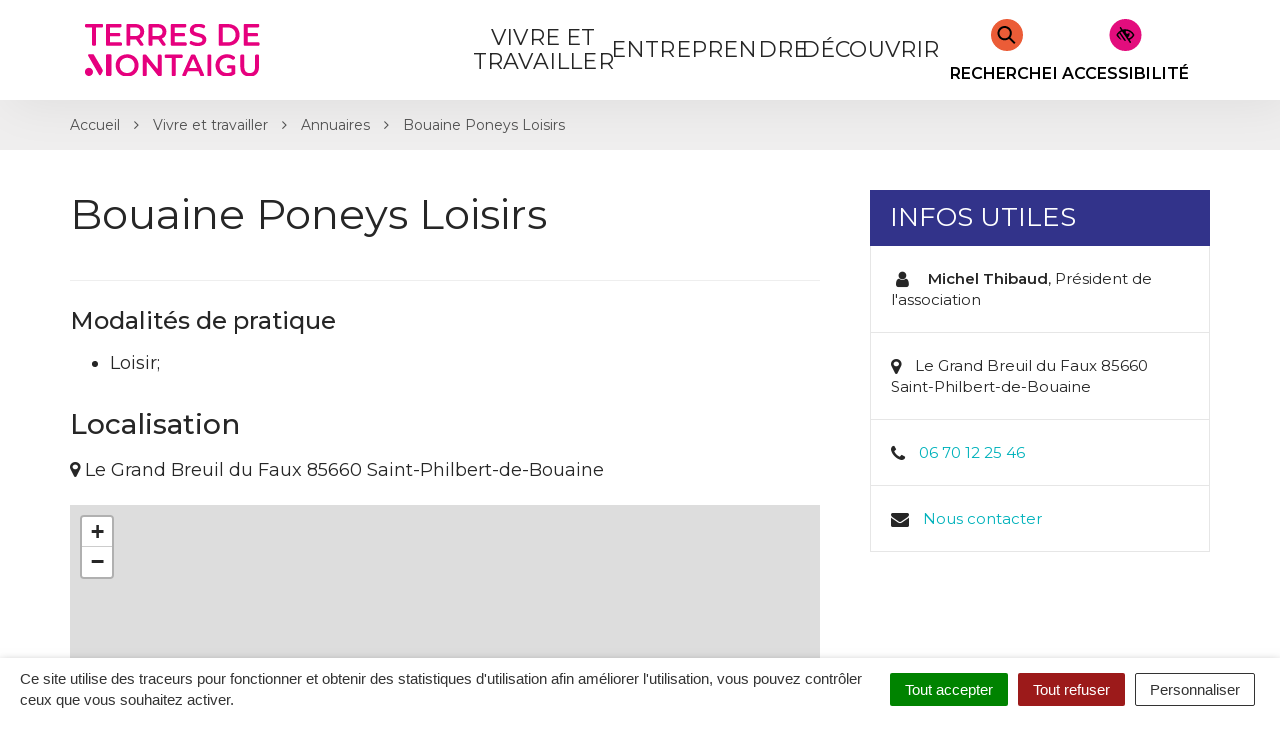

--- FILE ---
content_type: text/html; charset=UTF-8
request_url: https://www.terresdemontaigu.fr/annuaire/bouaine-poneys-loisirs/
body_size: 30686
content:

<!DOCTYPE html>
<html lang="fr-FR">
<head>
	<meta charset="UTF-8">
	<meta http-equiv="X-UA-Compatible" content="IE=edge">
	<meta name="viewport" content="width=device-width, initial-scale=1">

	<link rel="profile" href="http://gmpg.org/xfn/11">
	<link rel="pingback" href="https://www.terresdemontaigu.fr/xmlrpc.php">

			<!-- Global site tag (gtag.js) - Google Analytics -->
<script async src="https://www.googletagmanager.com/gtag/js?id=UA-53898146-1"></script>
<script>
  window.dataLayer = window.dataLayer || [];
  function gtag(){dataLayer.push(arguments);}
  gtag('js', new Date());
  gtag('config', 'UA-53898146-1');
</script>

<!-- Clarity Tracking Code -->
<script type="text/javascript">
    (function(c,l,a,r,i,t,y){
        c[a]=c[a]||function(){(c[a].q=c[a].q||[]).push(arguments)};
        t=l.createElement(r);t.async=1;t.src="https://www.clarity.ms/tag/"+i;
        y=l.getElementsByTagName(r)[0];y.parentNode.insertBefore(t,y);
    })(window, document, "clarity", "script", "4h55384k27");
</script>
<!-- End Clarity Tracking code -->

<!-- Facebook Pixel Code -->
<script>
  !function(f,b,e,v,n,t,s)
  {if(f.fbq)return;n=f.fbq=function(){n.callMethod?
  n.callMethod.apply(n,arguments):n.queue.push(arguments)};
  if(!f._fbq)f._fbq=n;n.push=n;n.loaded=!0;n.version='2.0';
  n.queue=[];t=b.createElement(e);t.async=!0;
  t.src=v;s=b.getElementsByTagName(e)[0];
  s.parentNode.insertBefore(t,s)}(window, document,'script',
  'https://connect.facebook.net/en_US/fbevents.js');
  fbq('init', '183813279596049');
  fbq('track', 'PageView');
</script>
<noscript><img height="1" width="1" style="display:none"
  src="https://www.facebook.com/tr?id=183813279596049&ev=PageView&noscript=1"
/></noscript>
<!-- End Facebook Pixel Code -->

<!-- Matomo -->
<script>
  var _paq = window._paq = window._paq || [];
  /* tracker methods like "setCustomDimension" should be called before "trackPageView" */
  _paq.push(['trackPageView']);
  _paq.push(['enableLinkTracking']);
  (function() {
    var u="https://terresdemontaigu.matomo.novacity.fr/";
    _paq.push(['setTrackerUrl', u+'matomo.php']);
    _paq.push(['setSiteId', '2']);
    var d=document, g=d.createElement('script'), s=d.getElementsByTagName('script')[0];
    g.async=true; g.src=u+'matomo.js'; s.parentNode.insertBefore(g,s);
  })();
</script>
<!-- End Matomo Code -->
	
	
	<meta name='robots' content='index, follow, max-image-preview:large, max-snippet:-1, max-video-preview:-1' />
	<style>img:is([sizes="auto" i], [sizes^="auto," i]) { contain-intrinsic-size: 3000px 1500px }</style>
	
	<!-- This site is optimized with the Yoast SEO plugin v25.5 - https://yoast.com/wordpress/plugins/seo/ -->
	<title>Bouaine Poneys Loisirs - Terres de Montaigu</title>
<link data-rocket-prefetch href="https://terresdemontaigu.matomo.novacity.fr" rel="dns-prefetch">
<link data-rocket-prefetch href="https://connect.facebook.net" rel="dns-prefetch">
<link data-rocket-prefetch href="https://www.clarity.ms" rel="dns-prefetch">
<link data-rocket-prefetch href="https://www.googletagmanager.com" rel="dns-prefetch">
<link data-rocket-prefetch href="https://fonts.googleapis.com" rel="dns-prefetch">
<link data-rocket-preload as="style" href="https://fonts.googleapis.com/css?family=Montserrat%3A400%2C400i%2C500%2C600%7CRaleway%3A500%2C600%7CMontserrat&#038;display=swap" rel="preload">
<link href="https://fonts.googleapis.com/css?family=Montserrat%3A400%2C400i%2C500%2C600%7CRaleway%3A500%2C600%7CMontserrat&#038;display=swap" media="print" onload="this.media=&#039;all&#039;" rel="stylesheet">
<noscript data-wpr-hosted-gf-parameters=""><link rel="stylesheet" href="https://fonts.googleapis.com/css?family=Montserrat%3A400%2C400i%2C500%2C600%7CRaleway%3A500%2C600%7CMontserrat&#038;display=swap"></noscript><link rel="preload" data-rocket-preload as="image" href="https://www.terresdemontaigu.fr/wp-content/uploads/2019/03/logo.svg" fetchpriority="high">
	<link rel="canonical" href="https://www.terresdemontaigu.fr/annuaire/bouaine-poneys-loisirs/" />
	<meta property="og:locale" content="fr_FR" />
	<meta property="og:type" content="article" />
	<meta property="og:title" content="Bouaine Poneys Loisirs - Terres de Montaigu" />
	<meta property="og:description" content="Modalités de pratique Loisir;" />
	<meta property="og:url" content="https://www.terresdemontaigu.fr/annuaire/bouaine-poneys-loisirs/" />
	<meta property="og:site_name" content="Terres de Montaigu" />
	<meta property="article:modified_time" content="2025-04-16T12:54:34+00:00" />
	<meta name="twitter:card" content="summary_large_image" />
	<script type="application/ld+json" class="yoast-schema-graph">{"@context":"https://schema.org","@graph":[{"@type":"WebPage","@id":"https://www.terresdemontaigu.fr/annuaire/bouaine-poneys-loisirs/","url":"https://www.terresdemontaigu.fr/annuaire/bouaine-poneys-loisirs/","name":"Bouaine Poneys Loisirs - Terres de Montaigu","isPartOf":{"@id":"https://www.terresdemontaigu.fr/#website"},"datePublished":"2019-08-14T07:47:38+00:00","dateModified":"2025-04-16T12:54:34+00:00","breadcrumb":{"@id":"https://www.terresdemontaigu.fr/annuaire/bouaine-poneys-loisirs/#breadcrumb"},"inLanguage":"fr-FR","potentialAction":[{"@type":"ReadAction","target":["https://www.terresdemontaigu.fr/annuaire/bouaine-poneys-loisirs/"]}]},{"@type":"BreadcrumbList","@id":"https://www.terresdemontaigu.fr/annuaire/bouaine-poneys-loisirs/#breadcrumb","itemListElement":[{"@type":"ListItem","position":1,"name":"Accueil","item":"https://www.terresdemontaigu.fr/"},{"@type":"ListItem","position":2,"name":"Annuaire","item":"https://www.terresdemontaigu.fr/annuaire/"},{"@type":"ListItem","position":3,"name":"Bouaine Poneys Loisirs"}]},{"@type":"WebSite","@id":"https://www.terresdemontaigu.fr/#website","url":"https://www.terresdemontaigu.fr/","name":"Terres de Montaigu","description":"","potentialAction":[{"@type":"SearchAction","target":{"@type":"EntryPoint","urlTemplate":"https://www.terresdemontaigu.fr/?s={search_term_string}"},"query-input":{"@type":"PropertyValueSpecification","valueRequired":true,"valueName":"search_term_string"}}],"inLanguage":"fr-FR"}]}</script>
	<!-- / Yoast SEO plugin. -->


<link rel='dns-prefetch' href='//code.jquery.com' />
<link rel='dns-prefetch' href='//maxcdn.bootstrapcdn.com' />
<link rel='dns-prefetch' href='//fonts.googleapis.com' />
<link href='https://fonts.gstatic.com' crossorigin rel='preconnect' />
<link rel="alternate" type="application/rss+xml" title="Terres de Montaigu &raquo; Flux" href="https://www.terresdemontaigu.fr/feed/" />
<link rel='stylesheet' id='leaflet-css' href='https://www.terresdemontaigu.fr/wp-content/plugins/co-marquage-service-public/vendor/leaflet/leaflet.min.css?ver=1.4.0'  media='all' />
<link data-minify="1" rel='stylesheet' id='comarquage-css' href='https://www.terresdemontaigu.fr/wp-content/cache/min/1/wp-content/plugins/co-marquage-service-public/assets/css/comarquage.css?ver=1768332804'  media='all' />
<style id='wp-emoji-styles-inline-css' type='text/css'>

	img.wp-smiley, img.emoji {
		display: inline !important;
		border: none !important;
		box-shadow: none !important;
		height: 1em !important;
		width: 1em !important;
		margin: 0 0.07em !important;
		vertical-align: -0.1em !important;
		background: none !important;
		padding: 0 !important;
	}
</style>
<link rel='stylesheet' id='wp-block-library-css' href='https://www.terresdemontaigu.fr/wp-includes/css/dist/block-library/style.min.css?ver=1753132456'  media='all' />
<style id='classic-theme-styles-inline-css' type='text/css'>
/*! This file is auto-generated */
.wp-block-button__link{color:#fff;background-color:#32373c;border-radius:9999px;box-shadow:none;text-decoration:none;padding:calc(.667em + 2px) calc(1.333em + 2px);font-size:1.125em}.wp-block-file__button{background:#32373c;color:#fff;text-decoration:none}
</style>
<style id='global-styles-inline-css' type='text/css'>
:root{--wp--preset--aspect-ratio--square: 1;--wp--preset--aspect-ratio--4-3: 4/3;--wp--preset--aspect-ratio--3-4: 3/4;--wp--preset--aspect-ratio--3-2: 3/2;--wp--preset--aspect-ratio--2-3: 2/3;--wp--preset--aspect-ratio--16-9: 16/9;--wp--preset--aspect-ratio--9-16: 9/16;--wp--preset--color--black: #000000;--wp--preset--color--cyan-bluish-gray: #abb8c3;--wp--preset--color--white: #ffffff;--wp--preset--color--pale-pink: #f78da7;--wp--preset--color--vivid-red: #cf2e2e;--wp--preset--color--luminous-vivid-orange: #ff6900;--wp--preset--color--luminous-vivid-amber: #fcb900;--wp--preset--color--light-green-cyan: #7bdcb5;--wp--preset--color--vivid-green-cyan: #00d084;--wp--preset--color--pale-cyan-blue: #8ed1fc;--wp--preset--color--vivid-cyan-blue: #0693e3;--wp--preset--color--vivid-purple: #9b51e0;--wp--preset--gradient--vivid-cyan-blue-to-vivid-purple: linear-gradient(135deg,rgba(6,147,227,1) 0%,rgb(155,81,224) 100%);--wp--preset--gradient--light-green-cyan-to-vivid-green-cyan: linear-gradient(135deg,rgb(122,220,180) 0%,rgb(0,208,130) 100%);--wp--preset--gradient--luminous-vivid-amber-to-luminous-vivid-orange: linear-gradient(135deg,rgba(252,185,0,1) 0%,rgba(255,105,0,1) 100%);--wp--preset--gradient--luminous-vivid-orange-to-vivid-red: linear-gradient(135deg,rgba(255,105,0,1) 0%,rgb(207,46,46) 100%);--wp--preset--gradient--very-light-gray-to-cyan-bluish-gray: linear-gradient(135deg,rgb(238,238,238) 0%,rgb(169,184,195) 100%);--wp--preset--gradient--cool-to-warm-spectrum: linear-gradient(135deg,rgb(74,234,220) 0%,rgb(151,120,209) 20%,rgb(207,42,186) 40%,rgb(238,44,130) 60%,rgb(251,105,98) 80%,rgb(254,248,76) 100%);--wp--preset--gradient--blush-light-purple: linear-gradient(135deg,rgb(255,206,236) 0%,rgb(152,150,240) 100%);--wp--preset--gradient--blush-bordeaux: linear-gradient(135deg,rgb(254,205,165) 0%,rgb(254,45,45) 50%,rgb(107,0,62) 100%);--wp--preset--gradient--luminous-dusk: linear-gradient(135deg,rgb(255,203,112) 0%,rgb(199,81,192) 50%,rgb(65,88,208) 100%);--wp--preset--gradient--pale-ocean: linear-gradient(135deg,rgb(255,245,203) 0%,rgb(182,227,212) 50%,rgb(51,167,181) 100%);--wp--preset--gradient--electric-grass: linear-gradient(135deg,rgb(202,248,128) 0%,rgb(113,206,126) 100%);--wp--preset--gradient--midnight: linear-gradient(135deg,rgb(2,3,129) 0%,rgb(40,116,252) 100%);--wp--preset--font-size--small: 13px;--wp--preset--font-size--medium: 20px;--wp--preset--font-size--large: 36px;--wp--preset--font-size--x-large: 42px;--wp--preset--spacing--20: 0.44rem;--wp--preset--spacing--30: 0.67rem;--wp--preset--spacing--40: 1rem;--wp--preset--spacing--50: 1.5rem;--wp--preset--spacing--60: 2.25rem;--wp--preset--spacing--70: 3.38rem;--wp--preset--spacing--80: 5.06rem;--wp--preset--shadow--natural: 6px 6px 9px rgba(0, 0, 0, 0.2);--wp--preset--shadow--deep: 12px 12px 50px rgba(0, 0, 0, 0.4);--wp--preset--shadow--sharp: 6px 6px 0px rgba(0, 0, 0, 0.2);--wp--preset--shadow--outlined: 6px 6px 0px -3px rgba(255, 255, 255, 1), 6px 6px rgba(0, 0, 0, 1);--wp--preset--shadow--crisp: 6px 6px 0px rgba(0, 0, 0, 1);}:where(.is-layout-flex){gap: 0.5em;}:where(.is-layout-grid){gap: 0.5em;}body .is-layout-flex{display: flex;}.is-layout-flex{flex-wrap: wrap;align-items: center;}.is-layout-flex > :is(*, div){margin: 0;}body .is-layout-grid{display: grid;}.is-layout-grid > :is(*, div){margin: 0;}:where(.wp-block-columns.is-layout-flex){gap: 2em;}:where(.wp-block-columns.is-layout-grid){gap: 2em;}:where(.wp-block-post-template.is-layout-flex){gap: 1.25em;}:where(.wp-block-post-template.is-layout-grid){gap: 1.25em;}.has-black-color{color: var(--wp--preset--color--black) !important;}.has-cyan-bluish-gray-color{color: var(--wp--preset--color--cyan-bluish-gray) !important;}.has-white-color{color: var(--wp--preset--color--white) !important;}.has-pale-pink-color{color: var(--wp--preset--color--pale-pink) !important;}.has-vivid-red-color{color: var(--wp--preset--color--vivid-red) !important;}.has-luminous-vivid-orange-color{color: var(--wp--preset--color--luminous-vivid-orange) !important;}.has-luminous-vivid-amber-color{color: var(--wp--preset--color--luminous-vivid-amber) !important;}.has-light-green-cyan-color{color: var(--wp--preset--color--light-green-cyan) !important;}.has-vivid-green-cyan-color{color: var(--wp--preset--color--vivid-green-cyan) !important;}.has-pale-cyan-blue-color{color: var(--wp--preset--color--pale-cyan-blue) !important;}.has-vivid-cyan-blue-color{color: var(--wp--preset--color--vivid-cyan-blue) !important;}.has-vivid-purple-color{color: var(--wp--preset--color--vivid-purple) !important;}.has-black-background-color{background-color: var(--wp--preset--color--black) !important;}.has-cyan-bluish-gray-background-color{background-color: var(--wp--preset--color--cyan-bluish-gray) !important;}.has-white-background-color{background-color: var(--wp--preset--color--white) !important;}.has-pale-pink-background-color{background-color: var(--wp--preset--color--pale-pink) !important;}.has-vivid-red-background-color{background-color: var(--wp--preset--color--vivid-red) !important;}.has-luminous-vivid-orange-background-color{background-color: var(--wp--preset--color--luminous-vivid-orange) !important;}.has-luminous-vivid-amber-background-color{background-color: var(--wp--preset--color--luminous-vivid-amber) !important;}.has-light-green-cyan-background-color{background-color: var(--wp--preset--color--light-green-cyan) !important;}.has-vivid-green-cyan-background-color{background-color: var(--wp--preset--color--vivid-green-cyan) !important;}.has-pale-cyan-blue-background-color{background-color: var(--wp--preset--color--pale-cyan-blue) !important;}.has-vivid-cyan-blue-background-color{background-color: var(--wp--preset--color--vivid-cyan-blue) !important;}.has-vivid-purple-background-color{background-color: var(--wp--preset--color--vivid-purple) !important;}.has-black-border-color{border-color: var(--wp--preset--color--black) !important;}.has-cyan-bluish-gray-border-color{border-color: var(--wp--preset--color--cyan-bluish-gray) !important;}.has-white-border-color{border-color: var(--wp--preset--color--white) !important;}.has-pale-pink-border-color{border-color: var(--wp--preset--color--pale-pink) !important;}.has-vivid-red-border-color{border-color: var(--wp--preset--color--vivid-red) !important;}.has-luminous-vivid-orange-border-color{border-color: var(--wp--preset--color--luminous-vivid-orange) !important;}.has-luminous-vivid-amber-border-color{border-color: var(--wp--preset--color--luminous-vivid-amber) !important;}.has-light-green-cyan-border-color{border-color: var(--wp--preset--color--light-green-cyan) !important;}.has-vivid-green-cyan-border-color{border-color: var(--wp--preset--color--vivid-green-cyan) !important;}.has-pale-cyan-blue-border-color{border-color: var(--wp--preset--color--pale-cyan-blue) !important;}.has-vivid-cyan-blue-border-color{border-color: var(--wp--preset--color--vivid-cyan-blue) !important;}.has-vivid-purple-border-color{border-color: var(--wp--preset--color--vivid-purple) !important;}.has-vivid-cyan-blue-to-vivid-purple-gradient-background{background: var(--wp--preset--gradient--vivid-cyan-blue-to-vivid-purple) !important;}.has-light-green-cyan-to-vivid-green-cyan-gradient-background{background: var(--wp--preset--gradient--light-green-cyan-to-vivid-green-cyan) !important;}.has-luminous-vivid-amber-to-luminous-vivid-orange-gradient-background{background: var(--wp--preset--gradient--luminous-vivid-amber-to-luminous-vivid-orange) !important;}.has-luminous-vivid-orange-to-vivid-red-gradient-background{background: var(--wp--preset--gradient--luminous-vivid-orange-to-vivid-red) !important;}.has-very-light-gray-to-cyan-bluish-gray-gradient-background{background: var(--wp--preset--gradient--very-light-gray-to-cyan-bluish-gray) !important;}.has-cool-to-warm-spectrum-gradient-background{background: var(--wp--preset--gradient--cool-to-warm-spectrum) !important;}.has-blush-light-purple-gradient-background{background: var(--wp--preset--gradient--blush-light-purple) !important;}.has-blush-bordeaux-gradient-background{background: var(--wp--preset--gradient--blush-bordeaux) !important;}.has-luminous-dusk-gradient-background{background: var(--wp--preset--gradient--luminous-dusk) !important;}.has-pale-ocean-gradient-background{background: var(--wp--preset--gradient--pale-ocean) !important;}.has-electric-grass-gradient-background{background: var(--wp--preset--gradient--electric-grass) !important;}.has-midnight-gradient-background{background: var(--wp--preset--gradient--midnight) !important;}.has-small-font-size{font-size: var(--wp--preset--font-size--small) !important;}.has-medium-font-size{font-size: var(--wp--preset--font-size--medium) !important;}.has-large-font-size{font-size: var(--wp--preset--font-size--large) !important;}.has-x-large-font-size{font-size: var(--wp--preset--font-size--x-large) !important;}
:where(.wp-block-post-template.is-layout-flex){gap: 1.25em;}:where(.wp-block-post-template.is-layout-grid){gap: 1.25em;}
:where(.wp-block-columns.is-layout-flex){gap: 2em;}:where(.wp-block-columns.is-layout-grid){gap: 2em;}
:root :where(.wp-block-pullquote){font-size: 1.5em;line-height: 1.6;}
</style>
<link data-minify="1" rel='stylesheet' id='nova-cookies-css' href='https://www.terresdemontaigu.fr/wp-content/cache/min/1/wp-content/plugins/nova-cookies/public/css/nova-cookies.css?ver=1768332804'  media='all' />
<link data-minify="1" rel='stylesheet' id='novacity-photoswipe-lib-css' href='https://www.terresdemontaigu.fr/wp-content/cache/min/1/wp-content/themes/novacity/libs/photo-swipe/lib/photoswipe.css?ver=1768332804'  media='all' />
<link data-minify="1" rel='stylesheet' id='novacity-photoswipe-default-skin-css' href='https://www.terresdemontaigu.fr/wp-content/cache/min/1/wp-content/themes/novacity/libs/photo-swipe/lib/default-skin/default-skin.css?ver=1768332804'  media='all' />
<link rel='stylesheet' id='searchwp-live-search-css' href='https://www.terresdemontaigu.fr/wp-content/plugins/searchwp-live-ajax-search/assets/styles/style.min.css?ver=1.8.6'  media='all' />
<style id='searchwp-live-search-inline-css' type='text/css'>
.searchwp-live-search-result .searchwp-live-search-result--title a {
  font-size: 16px;
}
.searchwp-live-search-result .searchwp-live-search-result--price {
  font-size: 14px;
}
.searchwp-live-search-result .searchwp-live-search-result--add-to-cart .button {
  font-size: 14px;
}

</style>
<link rel='stylesheet' id='searchwp-forms-css' href='https://www.terresdemontaigu.fr/wp-content/plugins/searchwp/assets/css/frontend/search-forms.min.css?ver=4.5.5'  media='all' />
<link data-minify="1" rel='stylesheet' id='font-awesome-css' href='https://www.terresdemontaigu.fr/wp-content/cache/min/1/font-awesome/4.7.0/css/font-awesome.min.css?ver=1768332804'  media='all' />
<link data-minify="1" rel='stylesheet' id='owl-carousel-css' href='https://www.terresdemontaigu.fr/wp-content/cache/min/1/wp-content/themes/novacity/assets/libs/owl.carousel/dist/assets/owl.carousel.css?ver=1768332804'  media='all' />
<link data-minify="1" rel='stylesheet' id='citeo-utilities-css' href='https://www.terresdemontaigu.fr/wp-content/cache/min/1/wp-content/themes/novacity/assets/css/citeo.utilities.css?ver=1768332804'  media='all' />
<link data-minify="1" rel='stylesheet' id='leaflet-markercluster-css' href='https://www.terresdemontaigu.fr/wp-content/cache/min/1/wp-content/plugins/novacity-osm-front/public/libs/Leaflet.markercluster/MarkerCluster.css?ver=1768332804'  media='screen' />
<link data-minify="1" rel='stylesheet' id='leaflet-markercluster-default-css' href='https://www.terresdemontaigu.fr/wp-content/cache/min/1/wp-content/plugins/novacity-osm-front/public/libs/Leaflet.markercluster/MarkerCluster.Default.css?ver=1768332804'  media='screen' />
<link data-minify="1" rel='stylesheet' id='novacity-osm-front-css' href='https://www.terresdemontaigu.fr/wp-content/cache/min/1/wp-content/plugins/novacity-osm-front/public/css/novacity-osm-front.css?ver=1768332804'  media='screen' />

<link data-minify="1" rel='stylesheet' id='access-style-css' href='https://www.terresdemontaigu.fr/wp-content/cache/min/1/wp-content/themes/cc/assets/libs/AccessConfig/css/accessconfig.min.css?ver=1768332804'  media='all' />
<link data-minify="1" rel='stylesheet' id='starter-theme-css' href='https://www.terresdemontaigu.fr/wp-content/cache/min/1/wp-content/themes/cc/assets/css/theme.css?ver=1768332805'  media='all' />
<style id='starter-theme-inline-css' type='text/css'>
		    						.btn-primary,
					.btn-dark:hover, .btn-dark:active, .btn-dark:focus, .btn-dark:active:hover, .btn-dark:active:focus, .btn-dark.active, .btn-dark.active:hover, .btn-dark.active:focus,
					a.fm-textline:after,
					.layout-navigation .offcanvas-toggle:hover .icon-bar, .layout-navigation .offcanvas-toggle:active .icon-bar, .layout-navigation .offcanvas-toggle:focus .icon-bar, .layout-navigation .navbar-toggle:hover .icon-bar, .layout-navigation .navbar-toggle:active .icon-bar, .layout-navigation .navbar-toggle:focus .icon-bar,
					.publication-hover a,
					.section-contactinfo-networks li > a:hover, .section-contactinfo-networks li > a:active, .section-contactinfo-networks li > a:focus,
					.btn-filters-submit,
					.btn-filters-toggle,
					.pagination > .active > a, .pagination > .active > a:hover, .pagination > .active > a:focus, .pagination > .active > span, .pagination > .active > span:hover, .pagination > .active > span:focus,
					.pagination > li > a:hover, .pagination > li > a:focus, .pagination > li > span:hover, .pagination > li > span:focus,
					body .gform_wrapper .gf_progressbar .gf_progressbar_percentage,
					.btn-primary, body .gform_wrapper .gform_footer .button.gform_button, body .gform_wrapper .gform_footer .button.gform_next_button, body .gform_wrapper .gform_page_footer .button.gform_button, body .gform_wrapper .gform_page_footer .button.gform_next_button,
					.thumbnail.has-no-image:before,
					.thumbnail.has-no-image.has-icon .thumbnail-image:before,
					.layout-navigation-float.layout-navigation-offcanvas:not(.affix) .navbar-toggle:hover .icon-bar, .layout-navigation-float.layout-navigation-offcanvas:not(.affix) .navbar-toggle:active .icon-bar, .layout-navigation-float.layout-navigation-offcanvas:not(.affix) .navbar-toggle:focus .icon-bar,
					.page-list-children .thumbnail .list-group-item::after
					{
						background-color: #00b2bb;
					}
					.section-spotlight .owl-prev, .section-spotlight .owl-next,
					.section-medias .gallery-item-icon,
					.thumbnail-project:hover .thumbnail-body, .thumbnail-project:active .thumbnail-body, .thumbnail-project:focus .thumbnail-body,
					.search-engine .input-group:after
					{
						background-color: rgba(0, 178, 187, .8);
					}

					@media screen and (min-width: 992px) {
						.section-spotlight-carousel .owl-carousel-rounded-content a.owl-content:hover .owl-body, .section-spotlight-carousel .owl-carousel-rounded-content a.owl-content:active .owl-body, .section-spotlight-carousel .owl-carousel-rounded-content a.owl-content:focus .owl-body
				        {
							background-color: rgba(0, 178, 187, .8);
				    	}
				    }
					.btn-primary,
					.btn-dark:hover, .btn-dark:active, .btn-dark:focus, .btn-dark:active:hover, .btn-dark:active:focus, .btn-dark.active, .btn-dark.active:hover, .btn-dark.active:focus,
					.section-contentinfo .list-inline > li > a:hover, .section-contentinfo .list-inline > li > a:active, .section-contentinfo .list-inline > li > a:focus,
					.btn-filters-submit,
					.btn-filters-toggle,
					.btn-filters-submit:hover, .btn-filters-submit:active, .btn-filters-submit:focus, .btn-filters-submit:active:hover, .btn-filters-submit:active:focus, .btn-filters-submit.active, .btn-filters-submit.active:hover, .btn-filters-submit.active:focus, .btn-filters-toggle:hover, .btn-filters-toggle:active, .btn-filters-toggle:focus, .btn-filters-toggle:active:hover, .btn-filters-toggle:active:focus, .btn-filters-toggle.active, .btn-filters-toggle.active:hover, .btn-filters-toggle.active:focus, .btn-primary:hover, body .gform_wrapper .gform_footer .button.gform_button:hover, body .gform_wrapper .gform_footer .button.gform_next_button:hover, body .gform_wrapper .gform_page_footer .button.gform_button:hover, body .gform_wrapper .gform_page_footer .button.gform_next_button:hover, .btn-primary:active, body .gform_wrapper .gform_footer .button.gform_button:active, body .gform_wrapper .gform_footer .button.gform_next_button:active, body .gform_wrapper .gform_page_footer .button.gform_button:active, body .gform_wrapper .gform_page_footer .button.gform_next_button:active, .btn-primary:focus, body .gform_wrapper .gform_footer .button.gform_button:focus, body .gform_wrapper .gform_footer .button.gform_next_button:focus, body .gform_wrapper .gform_page_footer .button.gform_button:focus, body .gform_wrapper .gform_page_footer .button.gform_next_button:focus, .btn-primary:active:hover, body .gform_wrapper .gform_footer .button.gform_button:active:hover, body .gform_wrapper .gform_footer .button.gform_next_button:active:hover, body .gform_wrapper .gform_page_footer .button.gform_button:active:hover, body .gform_wrapper .gform_page_footer .button.gform_next_button:active:hover, .btn-primary:active:focus, body .gform_wrapper .gform_footer .button.gform_button:active:focus, body .gform_wrapper .gform_footer .button.gform_next_button:active:focus, body .gform_wrapper .gform_page_footer .button.gform_button:active:focus, body .gform_wrapper .gform_page_footer .button.gform_next_button:active:focus, .btn-primary.active, body .gform_wrapper .gform_footer .active.button.gform_button, body .gform_wrapper .gform_footer .active.button.gform_next_button, body .gform_wrapper .gform_page_footer .active.button.gform_button, body .gform_wrapper .gform_page_footer .active.button.gform_next_button, .btn-primary.active:hover, body .gform_wrapper .gform_footer .active.button.gform_button:hover, body .gform_wrapper .gform_footer .active.button.gform_next_button:hover, body .gform_wrapper .gform_page_footer .active.button.gform_button:hover, body .gform_wrapper .gform_page_footer .active.button.gform_next_button:hover, .btn-primary.active:focus, body .gform_wrapper .gform_footer .active.button.gform_button:focus, body .gform_wrapper .gform_footer .active.button.gform_next_button:focus, body .gform_wrapper .gform_page_footer .active.button.gform_button:focus, body .gform_wrapper .gform_page_footer .active.button.gform_next_button:focus,
					.pagination > .active > a, .pagination > .active > a:hover, .pagination > .active > a:focus, .pagination > .active > span, .pagination > .active > span:hover, .pagination > .active > span:focus,
					.pagination > li > a:hover, .pagination > li > a:focus, .pagination > li > span:hover, .pagination > li > span:focus,
					.btn-primary, body .gform_wrapper .gform_footer .button.gform_button, body .gform_wrapper .gform_footer .button.gform_next_button, body .gform_wrapper .gform_page_footer .button.gform_button, body .gform_wrapper .gform_page_footer .button.gform_next_button
					{
						border-color: #00b2bb;
					}
					a,
					.btn-primary:hover, .btn-primary:active, .btn-primary:focus, .btn-primary:active:hover,  .btn-primary:active:focus, .btn-primary.active, .btn-primary.active:hover, .btn-primary.active:focus,
					.fm-trigger.fm-textline .fm-trigger-icon,
					a.fm-textline:hover, a.fm-textline:active, a.fm-textline:focus,
					.mm-menu a:hover, .mm-menu a:active, .mm-menu a:focus,
					.section-territory-list ul li a .fa,
					.owl-carousel .owl-prev:hover, .owl-carousel .owl-prev:active, .owl-carousel .owl-prev:focus, .owl-carousel .owl-next:hover, .owl-carousel .owl-next:active, .owl-carousel .owl-next:focus,
					.btn-filters-submit:hover, .btn-filters-submit:active, .btn-filters-submit:focus, .btn-filters-submit:active:hover, .btn-filters-submit:active:focus, .btn-filters-submit.active, .btn-filters-submit.active:hover, .btn-filters-submit.active:focus, .btn-filters-toggle:hover, .btn-filters-toggle:active, .btn-filters-toggle:focus, .btn-filters-toggle:active:hover, .btn-filters-toggle:active:focus, .btn-filters-toggle.active, .btn-filters-toggle.active:hover, .btn-filters-toggle.active:focus, .btn-primary:hover, body .gform_wrapper .gform_footer .button.gform_button:hover, body .gform_wrapper .gform_footer .button.gform_next_button:hover, body .gform_wrapper .gform_page_footer .button.gform_button:hover, body .gform_wrapper .gform_page_footer .button.gform_next_button:hover, .btn-primary:active, body .gform_wrapper .gform_footer .button.gform_button:active, body .gform_wrapper .gform_footer .button.gform_next_button:active, body .gform_wrapper .gform_page_footer .button.gform_button:active, body .gform_wrapper .gform_page_footer .button.gform_next_button:active, .btn-primary:focus, body .gform_wrapper .gform_footer .button.gform_button:focus, body .gform_wrapper .gform_footer .button.gform_next_button:focus, body .gform_wrapper .gform_page_footer .button.gform_button:focus, body .gform_wrapper .gform_page_footer .button.gform_next_button:focus, .btn-primary:active:hover, body .gform_wrapper .gform_footer .button.gform_button:active:hover, body .gform_wrapper .gform_footer .button.gform_next_button:active:hover, body .gform_wrapper .gform_page_footer .button.gform_button:active:hover, body .gform_wrapper .gform_page_footer .button.gform_next_button:active:hover, .btn-primary:active:focus, body .gform_wrapper .gform_footer .button.gform_button:active:focus, body .gform_wrapper .gform_footer .button.gform_next_button:active:focus, body .gform_wrapper .gform_page_footer .button.gform_button:active:focus, body .gform_wrapper .gform_page_footer .button.gform_next_button:active:focus, .btn-primary.active, body .gform_wrapper .gform_footer .active.button.gform_button, body .gform_wrapper .gform_footer .active.button.gform_next_button, body .gform_wrapper .gform_page_footer .active.button.gform_button, body .gform_wrapper .gform_page_footer .active.button.gform_next_button, .btn-primary.active:hover, body .gform_wrapper .gform_footer .active.button.gform_button:hover, body .gform_wrapper .gform_footer .active.button.gform_next_button:hover, body .gform_wrapper .gform_page_footer .active.button.gform_button:hover, body .gform_wrapper .gform_page_footer .active.button.gform_next_button:hover, .btn-primary.active:focus, body .gform_wrapper .gform_footer .active.button.gform_button:focus, body .gform_wrapper .gform_footer .active.button.gform_next_button:focus, body .gform_wrapper .gform_page_footer .active.button.gform_button:focus, body .gform_wrapper .gform_page_footer .active.button.gform_next_button:focus,
					.panel a.list-group-item,
					.line-date,
					.btn-link,
					.layout-navigation .search-toggle:hover, .layout-navigation .search-toggle:active, .layout-navigation .search-toggle:focus,
					.infowindow-date,
					.page-list-children .thumbnail .list-group-item i,
					.page-list-children .thumbnail .list-group-item:hover, .page-list-children .thumbnail .list-group-item:active, .page-list-children .thumbnail .list-group-item:focus
					{
						color: #00b2bb;
					}
					.section-territory-map a:hover polygon,
					.section-territory-map a:active polygon,
					.section-territory-map a:focus polygon,
					.section-territory-map a.active polygon {
						fill: #00b2bb;
					}
				
		    			    		.btn-secondary,
		    		.panel-group .panel-title a:hover, .panel-group .panel-title a:active, .panel-group .panel-title a:focus, .panel-group .panel-title a.active,
		    		.thumbnail-tags:after,
		    		.section-headinfo-networks a,
		    		.section-spotlight .search-engine .search-form .btn:hover, .section-spotlight .search-engine .search-form .btn:active, .section-spotlight .search-engine .search-form .btn:focus, .section-spotlight .search-engine .search-form .btn:active:hover, .section-spotlight .search-engine .search-form .btn:active:focus, .section-spotlight .search-engine .search-form .btn.active, .section-spotlight .search-engine .search-form .btn.active:hover, .section-spotlight .search-engine .search-form .btn.active:focus,
		    		.owl-carousel-large .owl-tags:after,
		    		.listicon:hover .listicon-icon, .listicon:active .listicon-icon, .listicon:focus .listicon-icon,
		    		.shortline-tags:after,
		    		.shortline-date,
		    		.section-events-search .panel-body .btn:hover, .section-events-search .panel-body .btn:active, .section-events-search .panel-body .btn:focus, .section-events-search .panel-body .btn:active:hover, .section-events-search .panel-body .btn:active:focus, .section-events-search .panel-body .btn.active, .section-events-search .panel-body .btn.active:hover, .section-events-search .panel-body .btn.active:focus,
		    		.summary-list ul li a:before
		    		{
						background-color: #e6007e;
					}
					@media screen and (min-width: 992px) {
						.section-spotlight-carousel .owl-carousel-rounded-content .owl-body,
				        .owl-carousel-large a.owl-content:hover .owl-body, .owl-carousel-large a.owl-content:active .owl-body, .owl-carousel-large a.owl-content:focus .owl-body,
				        .section-medias .gallery-item-content
				        {
							background-color: rgba(230, 0, 126, .8);
				    	}
				    }
				    .summary-list ul {
						background-color: rgba(230, 0, 126, .075);
					}
					.btn-secondary,
					.btn-secondary:hover, .btn-secondary:active, .btn-secondary:focus, .btn-secondary:active:hover, .btn-secondary:active:focus, .btn-secondary.active, .btn-secondary.active:hover, .btn-secondary.active:focus,
					.section-spotlight .search-engine .search-form .btn:hover, .section-spotlight .search-engine .search-form .btn:active, .section-spotlight .search-engine .search-form .btn:focus, .section-spotlight .search-engine .search-form .btn:active:hover, .section-spotlight .search-engine .search-form .btn:active:focus, .section-spotlight .search-engine .search-form .btn.active, .section-spotlight .search-engine .search-form .btn.active:hover, .section-spotlight .search-engine .search-form .btn.active:focus,
					.section-events-search .panel-body .btn:hover, .section-events-search .panel-body .btn:active, .section-events-search .panel-body .btn:focus, .section-events-search .panel-body .btn:active:hover, .section-events-search .panel-body .btn:active:focus, .section-events-search .panel-body .btn.active, .section-events-search .panel-body .btn.active:hover, .section-events-search .panel-body .btn.active:focus
					{
						border-color: #e6007e;
					}
					.btn-secondary:hover, .btn-secondary:active, .btn-secondary:focus, .btn-secondary:active:hover, .btn-secondary:active:focus, .btn-secondary.active, .btn-secondary.active:hover, .btn-secondary.active:focus,
					.section-headinfo-networks a:hover, .section-headinfo-networks a:active, .section-headinfo-networks a:focus,
					.section-territory-list ul li a:hover, .section-territory-list ul li a:active, .section-territory-list ul li a:focus, .section-territory-list ul li a.active,
					.section-territory-list ul li a:hover .fa, .section-territory-list ul li a:active .fa, .section-territory-list ul li a:focus .fa, .section-territory-list ul li a.active .fa,
					.layout-navigation .navbar-nav > li > a:hover, .layout-navigation .navbar-nav > li > a:active, .layout-navigation .navbar-nav > li > a:focus, .layout-navigation .navbar-nav > li > a.active,.layout-navigation .navbar-nav > li > a.fm-is-active,
					.nav-tabs > li.active > a
					{
						color: #e6007e;
					}
					.listicon-icon path,
					.section-territory-map polygon {
						fill: #e6007e;
					}

					@media screen and (min-width: 1200px) {
						.thumbnail-project .thumbnail-body
						{
							background-color: rgba(230, 0, 126, .8);
						}
						.thumbnail-project:hover .thumbnail-body, .thumbnail-project:active .thumbnail-body, .thumbnail-project:focus
						{
							background-color: rgba(0, 178, 187, .8);
						}
					}
				
		    						.btn-tertiary,
					.panel-heading,
					.article-content .well,
					.publication-hover a:hover, .publication-hover a:active, .publication-hover a:focus, .publication-hover a:active:hover, .publication-hover a:active:focus, .publication-hover a.active, .publication-hover a.active:hover, .publication-hover a.active:focus,
					.thumbnail-image,
					.thumbnail-event .thumbnail-date .date,
					.shortline:hover .shortline-date, .shortline:active .shortline-date, .shortline:focus .shortline-date,
					section.section-news-events, section.section-medias, section.section-projects, section.section-networks,
					.section-events-search .panel,
					.section-publications-highlighted .content .btn:hover, .section-publications-highlighted .content .btn:active, .section-publications-highlighted .content .btn:focus, .section-publications-highlighted .content .btn:active:hover, .section-publications-highlighted .content .btn:active:focus, .section-publications-highlighted .content .btn.active, .section-publications-highlighted .content .btn.active:hover, .section-publications-highlighted .content .btn.active:focus,
					.section-publications-albums .section-publications-highlighted .content .btn-rounded:hover, .section-publications-albums .section-publications-highlighted .content .btn-rounded:active, .section-publications-albums .section-publications-highlighted .content .btn-rounded:focus, .section-publications-albums .section-publications-highlighted .content .btn-rounded:active:hover, .section-publications-albums .section-publications-highlighted .content .btn-rounded:active:focus, .section-publications-albums .section-publications-highlighted .content .btn-rounded.active, .section-publications-albums .section-publications-highlighted .content .btn-rounded.active:hover, .section-publications-albums .section-publications-highlighted .content .btn-rounded.active:focus,
					.section-territory .floating
					{
						background-color: #32338a;
					}
					.section-publications-albums .section-publications-highlighted .content
					{
						background-color: rgba(50, 51, 138, .8);
					}
					@media screen and (min-width:992px) {
						.section-publications-albums .section-albums .gallery-item-content
						{
							background-color: rgba(50, 51, 138, .8);
						}
					}
					.panel a.list-group-item:hover, .panel a.list-group-item:active, .panel a.list-group-item:focus
					{
						background-color: rgba(50, 51, 138, .1);
					}
					.btn-tertiary,
					.btn-tertiary:hover, .btn-tertiary:active, .btn-tertiary:focus, .btn-tertiary:active:hover, .btn-tertiary:active:focus, .btn-tertiary.active, .btn-tertiary.active:hover, .btn-tertiary.active:focus,
					.section-publications-highlighted .content .btn:hover, .section-publications-highlighted .content .btn:active, .section-publications-highlighted .content .btn:focus, .section-publications-highlighted .content .btn:active:hover, .section-publications-highlighted .content .btn:active:focus, .section-publications-highlighted .content .btn.active, .section-publications-highlighted .content .btn.active:hover, .section-publications-highlighted .content .btn.active:focus,
					.section-publications-albums .section-publications-highlighted .content .btn-rounded:hover, .section-publications-albums .section-publications-highlighted .content .btn-rounded:active, .section-publications-albums .section-publications-highlighted .content .btn-rounded:focus, .section-publications-albums .section-publications-highlighted .content .btn-rounded:active:hover, .section-publications-albums .section-publications-highlighted .content .btn-rounded:active:focus, .section-publications-albums .section-publications-highlighted .content .btn-rounded.active, .section-publications-albums .section-publications-highlighted .content .btn-rounded.active:hover, .section-publications-albums .section-publications-highlighted .content .btn-rounded.active:focus
					{
						border-color: #32338a;
					}
					.btn-tertiary:hover, .btn-tertiary:active, .btn-tertiary:focus, .btn-tertiary:active:hover, .btn-tertiary:active:focus, .btn-tertiary.active, .btn-tertiary.active:hover, .btn-tertiary.active:focus,
					.panel a.list-group-item:hover, .panel a.list-group-item:active, .panel a.list-group-item:focus
					{
						color: #32338a;
					}
				
		    
</style>
<link data-minify="1" rel='stylesheet' id='starter-style-css' href='https://www.terresdemontaigu.fr/wp-content/cache/min/1/wp-content/themes/cc/style.css?ver=1768332805'  media='all' />
<noscript></noscript><script data-minify="1"  src="https://www.terresdemontaigu.fr/wp-content/cache/min/1/jquery-1.12.4.min.js?ver=1768332805" id="jquery-js"></script>
<script  src="https://www.terresdemontaigu.fr/wp-content/plugins/nova-cookies/public/libs/tarteaucitron.js/tarteaucitron.js?ver=1.5.5" id="tarteaucitron.js-js"></script>
<script data-minify="1"  src="https://www.terresdemontaigu.fr/wp-content/cache/min/1/wp-content/plugins/nova-cookies/public/libs/tarteaucitron.js/lang/tarteaucitron.fr.js?ver=1768332805" id="tarteaucitron.fr.js-js"></script>
<script data-minify="1"  src="https://www.terresdemontaigu.fr/wp-content/cache/min/1/wp-content/plugins/nova-cookies/public/libs/tarteaucitron.js/tarteaucitron.services.js?ver=1768332805" id="tarteaucitron.services.js-js"></script>
<script  src="https://www.terresdemontaigu.fr/wp-content/themes/novacity/libs/photo-swipe/lib/photoswipe.min.js?ver=4.1.1.1" id="novacity-photoswipe-lib-js"></script>
<script  src="https://www.terresdemontaigu.fr/wp-content/themes/novacity/libs/photo-swipe/lib/photoswipe-ui-default.min.js?ver=4.1.1.1" id="novacity-photoswipe-ui-default-js"></script>
<script data-minify="1"  src="https://www.terresdemontaigu.fr/wp-content/cache/min/1/wp-content/themes/novacity/libs/photo-swipe/js/photoswipe.js?ver=1768332805" id="novacity-photoswipe-js"></script>
<link rel="https://api.w.org/" href="https://www.terresdemontaigu.fr/wp-json/" /><link rel="alternate" title="JSON" type="application/json" href="https://www.terresdemontaigu.fr/wp-json/wp/v2/directory/13946" /><link rel="EditURI" type="application/rsd+xml" title="RSD" href="https://www.terresdemontaigu.fr/xmlrpc.php?rsd" />
<link rel='shortlink' href='https://www.terresdemontaigu.fr/?p=13946' />
<link rel="alternate" title="oEmbed (JSON)" type="application/json+oembed" href="https://www.terresdemontaigu.fr/wp-json/oembed/1.0/embed?url=https%3A%2F%2Fwww.terresdemontaigu.fr%2Fannuaire%2Fbouaine-poneys-loisirs%2F" />
<link rel="alternate" title="oEmbed (XML)" type="text/xml+oembed" href="https://www.terresdemontaigu.fr/wp-json/oembed/1.0/embed?url=https%3A%2F%2Fwww.terresdemontaigu.fr%2Fannuaire%2Fbouaine-poneys-loisirs%2F&#038;format=xml" />
<meta name="generator" content="Redux 4.5.7" /><style type="text/css">.broken_link, a.broken_link {
	text-decoration: line-through;
}</style><link rel="icon" href="https://www.terresdemontaigu.fr/wp-content/uploads/2019/03/cropped-favicon-32x32.png" sizes="32x32" />
<link rel="icon" href="https://www.terresdemontaigu.fr/wp-content/uploads/2019/03/cropped-favicon-192x192.png" sizes="192x192" />
<link rel="apple-touch-icon" href="https://www.terresdemontaigu.fr/wp-content/uploads/2019/03/cropped-favicon-180x180.png" />
<meta name="msapplication-TileImage" content="https://www.terresdemontaigu.fr/wp-content/uploads/2019/03/cropped-favicon-270x270.png" />
<style id="theme_options-dynamic-css" title="dynamic-css" class="redux-options-output">body, .tooltip, .popover, .infowindow{font-family:Montserrat;}.alert, body .gform_wrapper div.validation_error, .article-date, body .gform_wrapper .gf_progressbar_wrapper h3.gf_progressbar_title, body .gform_wrapper .gf_progressbar .gf_progressbar_percentage span, legend, label, legend, .form-control, body .gform_wrapper .gform_body .ginput_container .file-input-name, body .gform_wrapper .gform_body .ginput_container .multiselect, body .gform_wrapper .gform_body .ginput_container input:not([type=radio]):not([type=checkbox]):not([type=submit]):not([type=button]):not([type=image]):not([type=file]), body .gform_wrapper .gform_body .ginput_container select, body .gform_wrapper .gform_body .ginput_container textarea, .mailster-form .mailster-wrapper .input, .article-intro, .article .lead, .btn, body .gform_wrapper .gform_footer .button, body .gform_wrapper .gform_page_footer .button, .mailster-form .mailster-submit-wrapper .button, .page-title, .section-title, .article-title, .page-content-section-title, .article-title, .article-content h1, .article-content h2, .article-content h3, .article-content h4, .article-content h5, .article-content h6, .article-content .h1, .article-content .h2, .article-content .h3, .article-content .h4, .article-content .h5, .article-content .h6, .infowindow-title, .layout-navigation .navbar-nav > li > a, .line-title, .owl-carousel-large .owl-title, .page-content-section-title, .panel-title, .portrait-title, .publication-title, .section-title, .shortline-title, .thumbnail-title{font-family:Montserrat;}</style><noscript><style id="rocket-lazyload-nojs-css">.rll-youtube-player, [data-lazy-src]{display:none !important;}</style></noscript>
			<link rel="shortcut icon" href="https://www.terresdemontaigu.fr/wp-content/uploads/2019/03/favicon.png" />
	
			<link rel="apple-touch-icon-precomposed" href="https://www.terresdemontaigu.fr/wp-content/uploads/2019/03/favicon.png" />
	
	<link rel="stylesheet" type="text/css" media="print" href="https://www.terresdemontaigu.fr/wp-content/themes/novacity/print.css" />

	<meta name="generator" content="WP Rocket 3.20.3" data-wpr-features="wpr_minify_js wpr_lazyload_images wpr_lazyload_iframes wpr_preconnect_external_domains wpr_oci wpr_minify_css wpr_desktop" /></head><body class="wp-singular directory-template-default single single-directory postid-13946 wp-theme-novacity wp-child-theme-cc layout-navigation-fatmenu">

	
	<div class="layout-container">

		
		

					
    <nav id="navigation" class="layout-navigation layout-navigation-fatmenu fm" data-toggle="sticky" data-sticky-wrap data-fatmenu data-container-class="container" data-mobile-mode-direction="up" aria-label="Menu principal" role="navigation" tabindex="-1">
    <div class="navbar navbar-expand-xl">
        <div class="container">

            <div class="navbar-mobile">
                <ul class="navbar">

                    <li>
                        <button class="btn-icon fm-navbar-toggler" aria-label="Afficher le menu de navigation">
                            <span class="icon">
                                <svg width="29" height="18" viewBox="0 0 29 18" fill="none" xmlns="http://www.w3.org/2000/svg" aria-hidden="true" focusable="false">
                                    <path d="M1 1H28" stroke="black" stroke-width="2" stroke-linecap="round"/>
                                    <path d="M1 9H28" stroke="black" stroke-width="2" stroke-linecap="round"/>
                                    <path d="M1 17H28" stroke="black" stroke-width="2" stroke-linecap="round"/>
                                </svg>
                            </span>
                            <span class="text">Menu</span>
                        </button>
                    </li>

                    <li>
                        <button class="btn-icon" id="search-fullscreen-trigger">
                            <span class="icon">
                                <svg width="32" height="32" viewBox="0 0 32 32" fill="none" xmlns="http://www.w3.org/2000/svg" aria-hidden="true" focusable="false">
                                    <circle cx="16" cy="16" r="16" fill="#EB5C37"/>
                                    <path fill-rule="evenodd" clip-rule="evenodd" d="M24.5 23.5932L19.3809 18.4741C20.2868 17.2746 20.824 15.781 20.824 14.162C20.824 10.2065 17.6175 7 13.662 7C9.70654 7 6.5 10.2065 6.5 14.162C6.5 18.1175 9.70654 21.324 13.662 21.324C15.281 21.324 16.7746 20.7868 17.9741 19.8809L23.0932 25L24.5 23.5932ZM18.8336 14.161C18.8336 17.0177 16.5177 19.3335 13.661 19.3335C10.8043 19.3335 8.48845 17.0177 8.48845 14.161C8.48845 11.3043 10.8043 8.98842 13.661 8.98842C16.5177 8.98842 18.8336 11.3043 18.8336 14.161Z" fill="black"/>
                                </svg>
                            </span>
                            <span class="text">Rechercher</span>
                        </button>
                    </li>

                    <li>
                        <button class="btn-icon fm-trigger" data-target="#layer-access">
                            <span class="icon">
                                <svg width="33" height="33" viewBox="0 0 33 33" fill="none" xmlns="http://www.w3.org/2000/svg" aria-hidden="true" focusable="false">
                                    <circle cx="16.5" cy="16.5" r="16" fill="#F3A8CA"/>
                                    <path d="M20.3736 18.6075L21.3579 17.6233C21.5116 17.4695 21.7792 17.5772 21.7792 17.7986V22.2707C21.7792 23.0858 21.118 23.7471 20.3029 23.7471H9.47635C8.66128 23.7471 8 23.0858 8 22.2707V11.4442C8 10.6291 8.66128 9.96784 9.47635 9.96784H17.8884C18.1068 9.96784 18.2175 10.2324 18.0638 10.3892L17.0795 11.3734C17.0334 11.4196 16.9719 11.4442 16.9042 11.4442H9.47635V22.2707H20.3029V18.7798C20.3029 18.7152 20.3275 18.6537 20.3736 18.6075ZM25.1902 12.4007L17.1134 20.4776L14.3329 20.7852C13.5271 20.8743 12.8412 20.1946 12.9304 19.3826L13.238 16.6022L21.3148 8.52533C22.0191 7.82099 23.1572 7.82099 23.8584 8.52533L25.1871 9.85404C25.8915 10.5584 25.8915 11.6995 25.1902 12.4007ZM22.1514 13.3511L20.3644 11.5641L14.6497 17.2819L14.4252 19.2904L16.4336 19.0658L22.1514 13.3511ZM24.1445 10.8998L22.8157 9.57107C22.6896 9.44497 22.4836 9.44497 22.3605 9.57107L21.4101 10.5215L23.1971 12.3085L24.1475 11.3581C24.2706 11.2289 24.2706 11.0259 24.1445 10.8998Z" fill="black"/>
                                </svg>
                            </span>
                            <span class="text">En 1 clic</span>
                        </a>
                    </li>

                    <li id="accessconfig" data-accessconfig-buttonname data-accessconfig-params='{ "Prefix" : "a42-ac", "ContainerClass" : "","ModalCloseButton" : "","ModalTitle" : "","FormFieldset" : "","FormFieldsetLegend" : "","FormRadio" : ""}' aria-label="Ouvrir les paramètres d'accessibilité">
                        <button class="btn-icon" data-accessconfig-button="true">
                            <span class="icon">
                                <svg width="33" height="32" viewBox="0 0 33 32" fill="none" xmlns="http://www.w3.org/2000/svg" aria-hidden="true" focusable="false">
                                    <circle cx="16.5" cy="16" r="16" fill="#E30D7D"/>
                                    <path d="M25.0727 15.2386C23.3326 12.2486 20.087 10.2501 16.3891 10.2501C15.4187 10.2501 14.4796 10.3876 13.5907 10.6448L11.9447 8.16015C11.8274 7.99049 11.5965 7.94921 11.4289 8.06796L10.8222 8.4979C10.6546 8.61665 10.6138 8.85052 10.7311 9.02018L12.1546 11.1826C10.3382 12.0264 8.7594 13.427 7.70557 15.2386C7.57115 15.4693 7.50024 15.7323 7.50024 16.0001C7.50024 16.268 7.57115 16.531 7.70557 16.7617C8.82131 18.6789 10.5561 20.1886 12.6326 21.0248L9.0635 15.8626C9.40148 15.3068 9.8013 14.7919 10.2551 14.3283L15.3496 21.697C15.9606 21.7612 16.6104 21.7652 17.1734 21.7198L11.3894 13.3536C11.8985 12.9883 12.4455 12.6804 13.0206 12.4355L13.0311 12.4508L20.8336 23.8402C20.9508 24.0098 21.1818 24.0511 21.3494 23.9324L21.9561 23.5024C22.1237 23.3837 22.1644 23.1498 22.0471 22.9801L20.6237 20.8176C22.4885 19.9514 24.044 18.5295 25.0727 16.7617C25.2071 16.531 25.278 16.268 25.278 16.0001C25.278 15.7323 25.2071 15.4693 25.0727 15.2386ZM19.7579 19.5651L18.9373 18.378C20.6046 17.0858 21.0424 14.7956 20.0928 12.9989V13.0001C20.0928 13.9667 19.3191 14.7501 18.3644 14.7501C17.4098 14.7501 16.636 13.9667 16.636 13.0001C16.636 12.5261 16.8225 12.0964 17.1249 11.7811C19.9792 12.023 22.4336 13.6586 23.7965 16.0001C22.8768 17.5805 21.4598 18.8395 19.7579 19.5651Z" fill="black"/>
                                </svg>
                            </span>
                            <span class="text">Accessibilité</span>
                        </button>
                    </li>
                </ul>
            </div>

                            <a class="navbar-brand" href="https://www.terresdemontaigu.fr/">
            
                					<img fetchpriority="high" src="https://www.terresdemontaigu.fr/wp-content/uploads/2019/03/logo.svg" width="182" height="66" class="img-responsive" alt="Terres de Montaigu">
	
                            </a>
            

            <div class="collapse navbar-collapse">
                                <ul class="navbar-nav">
                                                                    <li class="nav-item menu-item-3999">

                            <a
                                href="https://www.terresdemontaigu.fr/vivre-et-travailler/"

                                
                                                                    role="button" data-target="#layer-3999"
                                    class="nav-link fm-trigger"
                                >

                                Vivre et Travailler
                                
                            </a>
                        </li>
                                                                    <li class="nav-item menu-item-18548">

                            <a
                                href="https://www.terresdemontaigu.fr/entreprendre/"

                                
                                                                    role="button" data-target="#layer-18548"
                                    class="nav-link fm-trigger"
                                >

                                Entreprendre
                                
                            </a>
                        </li>
                                                                    <li class="nav-item menu-item-4124">

                            <a
                                href="https://www.terresdemontaigu.fr/decouvrir/"

                                
                                                                    role="button" data-target="#layer-4124"
                                    class="nav-link fm-trigger"
                                >

                                Découvrir
                                
                            </a>
                        </li>
                    
                    <li class="nav-item nav-item-search fm-search menu-item-search">
                        <button class="btn-icon" id="search-fullscreen-trigger">
                            <span class="icon">
                                <svg width="32" height="32" viewBox="0 0 32 32" fill="none" xmlns="http://www.w3.org/2000/svg" aria-hidden="true" focusable="false">
                                    <circle cx="16" cy="16" r="16" fill="#EB5C37"/>
                                    <path fill-rule="evenodd" clip-rule="evenodd" d="M24.5 23.5932L19.3809 18.4741C20.2868 17.2746 20.824 15.781 20.824 14.162C20.824 10.2065 17.6175 7 13.662 7C9.70654 7 6.5 10.2065 6.5 14.162C6.5 18.1175 9.70654 21.324 13.662 21.324C15.281 21.324 16.7746 20.7868 17.9741 19.8809L23.0932 25L24.5 23.5932ZM18.8336 14.161C18.8336 17.0177 16.5177 19.3335 13.661 19.3335C10.8043 19.3335 8.48845 17.0177 8.48845 14.161C8.48845 11.3043 10.8043 8.98842 13.661 8.98842C16.5177 8.98842 18.8336 11.3043 18.8336 14.161Z" fill="black"/>
                                </svg>
                            </span>
                            <span class="text">Rechercher</span>
                        </button>
                    </li>

                    <li class="nav-item nav-item-accessconfig" data-accessconfig-buttonname data-accessconfig-params='{ "Prefix" : "a42-ac", "ContainerClass" : "","ModalCloseButton" : "","ModalTitle" : "","FormFieldset" : "","FormFieldsetLegend" : "","FormRadio" : ""}' aria-label="Ouvrir les paramètres d'accessibilité">
                        <button class="btn-icon" data-accessconfig-button="true">
                            <span class="icon">
                                <svg width="33" height="32" viewBox="0 0 33 32" fill="none" xmlns="http://www.w3.org/2000/svg" aria-hidden="true" focusable="false">
                                    <circle cx="16.5" cy="16" r="16" fill="#E30D7D"/>
                                    <path d="M25.0727 15.2386C23.3326 12.2486 20.087 10.2501 16.3891 10.2501C15.4187 10.2501 14.4796 10.3876 13.5907 10.6448L11.9447 8.16015C11.8274 7.99049 11.5965 7.94921 11.4289 8.06796L10.8222 8.4979C10.6546 8.61665 10.6138 8.85052 10.7311 9.02018L12.1546 11.1826C10.3382 12.0264 8.7594 13.427 7.70557 15.2386C7.57115 15.4693 7.50024 15.7323 7.50024 16.0001C7.50024 16.268 7.57115 16.531 7.70557 16.7617C8.82131 18.6789 10.5561 20.1886 12.6326 21.0248L9.0635 15.8626C9.40148 15.3068 9.8013 14.7919 10.2551 14.3283L15.3496 21.697C15.9606 21.7612 16.6104 21.7652 17.1734 21.7198L11.3894 13.3536C11.8985 12.9883 12.4455 12.6804 13.0206 12.4355L13.0311 12.4508L20.8336 23.8402C20.9508 24.0098 21.1818 24.0511 21.3494 23.9324L21.9561 23.5024C22.1237 23.3837 22.1644 23.1498 22.0471 22.9801L20.6237 20.8176C22.4885 19.9514 24.044 18.5295 25.0727 16.7617C25.2071 16.531 25.278 16.268 25.278 16.0001C25.278 15.7323 25.2071 15.4693 25.0727 15.2386ZM19.7579 19.5651L18.9373 18.378C20.6046 17.0858 21.0424 14.7956 20.0928 12.9989V13.0001C20.0928 13.9667 19.3191 14.7501 18.3644 14.7501C17.4098 14.7501 16.636 13.9667 16.636 13.0001C16.636 12.5261 16.8225 12.0964 17.1249 11.7811C19.9792 12.023 22.4336 13.6586 23.7965 16.0001C22.8768 17.5805 21.4598 18.8395 19.7579 19.5651Z" fill="black"/>
                                </svg>
                            </span>
                            <span class="text">Accessibilité</span>
                        </button>
                    </li>

                </ul>
            </div>
        </div>
    </div>

    <div class="fm-subnav">

        <div class="fm-wrapper">

                                                            <div class="fm-group">
                                                                                            <div id="layer-3999" class="fm-layer layer-3999">
                                                                <div class="container">

                                                                        <ul class="row">
                                                                                                                                <li class="col-xs-12 col-lg-4 menu-item-89558">
                                                <a

                                                    href="https://www.terresdemontaigu.fr/vivre-et-travailler/s-installer/"

                                                    
                                                                                                            class="fm-textline"
                                                    >

                                                    <span class="fm-textline-title">
                                                        S’installer                                                    </span>

                                                    
                                                </a>

                                            </li>
                                                                                                                                <li class="col-xs-12 col-lg-4 menu-item-89555">
                                                <a

                                                    href="https://www.terresdemontaigu.fr/vivre-et-travailler/se-loger/"

                                                    
                                                                                                            class="fm-textline"
                                                    >

                                                    <span class="fm-textline-title">
                                                        Se Loger                                                    </span>

                                                    
                                                </a>

                                            </li>
                                                                                                                                <li class="col-xs-12 col-lg-4 menu-item-4001">
                                                <a

                                                    href="https://www.terresdemontaigu.fr/vivre-et-travailler/se-deplacer/"

                                                    
                                                                                                            role="button" data-target="#layer-4001"
                                                        class="fm-trigger fm-textline"
                                                    >

                                                    <span class="fm-textline-title">
                                                        Se déplacer                                                    </span>

                                                    
                                                </a>

                                            </li>
                                                                                                                                <li class="col-xs-12 col-lg-4 menu-item-89562">
                                                <a

                                                    href="https://www.terresdemontaigu.fr/vivre-et-travailler/trouver-un-emploi/"

                                                    
                                                                                                            class="fm-textline"
                                                    >

                                                    <span class="fm-textline-title">
                                                        Trouver un emploi, une formation                                                    </span>

                                                    
                                                </a>

                                            </li>
                                                                                                                                <li class="col-xs-12 col-lg-4 menu-item-90387">
                                                <a

                                                    href="https://www.terresdemontaigu.fr/decouvrir/loffre-culturelle-et-de-loisirs/"

                                                    
                                                                                                            class="fm-textline"
                                                    >

                                                    <span class="fm-textline-title">
                                                        Loisirs et afterwork                                                    </span>

                                                    
                                                </a>

                                            </li>
                                                                                                                                <li class="col-xs-12 col-lg-4 menu-item-4007">
                                                <a

                                                    href="https://www.terresdemontaigu.fr/vivre-et-travailler/enfance-jeunesse/"

                                                    
                                                                                                            role="button" data-target="#layer-4007"
                                                        class="fm-trigger fm-textline"
                                                    >

                                                    <span class="fm-textline-title">
                                                        Enfance et jeunesse                                                    </span>

                                                    
                                                </a>

                                            </li>
                                                                                                                                <li class="col-xs-12 col-lg-4 menu-item-4037">
                                                <a

                                                    href="https://www.terresdemontaigu.fr/vivre-et-travailler/grand-age/"

                                                    
                                                                                                            role="button" data-target="#layer-4037"
                                                        class="fm-trigger fm-textline"
                                                    >

                                                    <span class="fm-textline-title">
                                                        Grand âge                                                    </span>

                                                    
                                                </a>

                                            </li>
                                                                                                                                <li class="col-xs-12 col-lg-4 menu-item-4041">
                                                <a

                                                    href="https://www.terresdemontaigu.fr/vivre-et-travailler/solidarite-sante/"

                                                    
                                                                                                            class="fm-textline"
                                                    >

                                                    <span class="fm-textline-title">
                                                        Solidarité et santé                                                    </span>

                                                    
                                                </a>

                                            </li>
                                                                                                                                <li class="col-xs-12 col-lg-4 menu-item-4052">
                                                <a

                                                    href="https://www.terresdemontaigu.fr/vivre-et-travailler/urbanisme-habitat/"

                                                    
                                                                                                            role="button" data-target="#layer-4052"
                                                        class="fm-trigger fm-textline"
                                                    >

                                                    <span class="fm-textline-title">
                                                        Urbanisme et Habitat                                                    </span>

                                                    
                                                </a>

                                            </li>
                                                                                                                                <li class="col-xs-12 col-lg-4 menu-item-4088">
                                                <a

                                                    href="https://www.terresdemontaigu.fr/vivre-et-travailler/dechets-assainissement/"

                                                    
                                                                                                            role="button" data-target="#layer-4088"
                                                        class="fm-trigger fm-textline"
                                                    >

                                                    <span class="fm-textline-title">
                                                        Déchets et Assainissement                                                    </span>

                                                    
                                                </a>

                                            </li>
                                                                                                                                <li class="col-xs-12 col-lg-4 menu-item-4105">
                                                <a

                                                    href="https://www.terresdemontaigu.fr/vivre-et-travailler/securite-prevention/"

                                                    
                                                                                                            role="button" data-target="#layer-4105"
                                                        class="fm-trigger fm-textline"
                                                    >

                                                    <span class="fm-textline-title">
                                                        Sécurité – Prévention                                                    </span>

                                                    
                                                </a>

                                            </li>
                                                                            </ul>

                                </div>
                            </div>
                                                                                                                                                                                        <div id="layer-4001" class="fm-layer layer-4001">
                                                                <div class="container">

                                                                        <ul class="row">
                                                                                                                                <li class="col-xs-12 col-lg-4 menu-item-4005">
                                                <a

                                                    href="https://www.terresdemontaigu.fr/vivre-et-travailler/se-deplacer/karos-covoiturage/"

                                                    
                                                                                                            class="fm-textline"
                                                    >

                                                    <span class="fm-textline-title">
                                                        Covoiturage                                                    </span>

                                                    
                                                </a>

                                            </li>
                                                                                                                                <li class="col-xs-12 col-lg-4 menu-item-4002">
                                                <a

                                                    href="https://www.terresdemontaigu.fr/vivre-et-travailler/se-deplacer/gares-sncf/"

                                                    
                                                                                                            class="fm-textline"
                                                    >

                                                    <span class="fm-textline-title">
                                                        Gares SNCF                                                    </span>

                                                    
                                                </a>

                                            </li>
                                                                                                                                <li class="col-xs-12 col-lg-4 menu-item-4006">
                                                <a

                                                    href="https://www.terresdemontaigu.fr/vivre-et-travailler/se-deplacer/mobilite-electrique/"

                                                    
                                                                                                            class="fm-textline"
                                                    >

                                                    <span class="fm-textline-title">
                                                        Mobilité électrique                                                    </span>

                                                    
                                                </a>

                                            </li>
                                                                                                                                <li class="col-xs-12 col-lg-4 menu-item-4003">
                                                <a

                                                    href="https://www.terresdemontaigu.fr/vivre-et-travailler/se-deplacer/transports-en-communs-ou-adaptes/"

                                                    
                                                                                                            class="fm-textline"
                                                    >

                                                    <span class="fm-textline-title">
                                                        Transports en communs ou adaptés                                                    </span>

                                                    
                                                </a>

                                            </li>
                                                                                                                                <li class="col-xs-12 col-lg-4 menu-item-90399">
                                                <a

                                                    href="https://www.terresdemontaigu.fr/vivre-et-travailler/se-deplacer/transport-scolaire/"

                                                    
                                                                                                            class="fm-textline"
                                                    >

                                                    <span class="fm-textline-title">
                                                        Transport scolaire                                                    </span>

                                                    
                                                </a>

                                            </li>
                                                                                                                                <li class="col-xs-12 col-lg-4 menu-item-4004">
                                                <a

                                                    href="https://www.terresdemontaigu.fr/vivre-et-travailler/se-deplacer/taxis-location-voiture/"

                                                    
                                                                                                            class="fm-textline"
                                                    >

                                                    <span class="fm-textline-title">
                                                        Taxis - Location en voiture                                                    </span>

                                                    
                                                </a>

                                            </li>
                                                                                                                                <li class="col-xs-12 col-lg-4 menu-item-38612">
                                                <a

                                                    href="https://www.terresdemontaigu.fr/vivre-et-travailler/se-deplacer/velo/"

                                                    
                                                                                                            class="fm-textline"
                                                    >

                                                    <span class="fm-textline-title">
                                                        Vélo                                                    </span>

                                                    
                                                </a>

                                            </li>
                                                                            </ul>

                                </div>
                            </div>
                                                                                                                                                                                                                                                                                                                                                                                                                                                                                                            <div id="layer-4007" class="fm-layer layer-4007">
                                                                <div class="container">

                                                                        <ul class="row">
                                                                                                                                <li class="col-xs-12 col-lg-4 menu-item-4008">
                                                <a

                                                    href="https://www.terresdemontaigu.fr/vivre-et-travailler/enfance-jeunesse/petite-enfance/"

                                                    
                                                                                                            class="fm-textline"
                                                    >

                                                    <span class="fm-textline-title">
                                                        J'ai un enfant entre 0 et 3 ans                                                    </span>

                                                    
                                                </a>

                                            </li>
                                                                                                                                <li class="col-xs-12 col-lg-4 menu-item-4013">
                                                <a

                                                    href="https://www.terresdemontaigu.fr/vivre-et-travailler/enfance-jeunesse/enfance/"

                                                    
                                                                                                            class="fm-textline"
                                                    >

                                                    <span class="fm-textline-title">
                                                        J'ai un enfant entre 3 et 11 ans                                                    </span>

                                                    
                                                </a>

                                            </li>
                                                                                                                                <li class="col-xs-12 col-lg-4 menu-item-4020">
                                                <a

                                                    href="https://www.terresdemontaigu.fr/vivre-et-travailler/enfance-jeunesse/jeunesse/"

                                                    
                                                                                                            class="fm-textline"
                                                    >

                                                    <span class="fm-textline-title">
                                                        Jeunesse                                                    </span>

                                                    
                                                </a>

                                            </li>
                                                                                                                                <li class="col-xs-12 col-lg-4 menu-item-4025">
                                                <a

                                                    href="https://www.terresdemontaigu.fr/vivre-et-travailler/enfance-jeunesse/etudiants-et-jeunes-actifs/"

                                                    
                                                                                                            class="fm-textline"
                                                    >

                                                    <span class="fm-textline-title">
                                                        Étudiants et jeunes actifs                                                    </span>

                                                    
                                                </a>

                                            </li>
                                                                                                                                <li class="col-xs-12 col-lg-4 menu-item-4029">
                                                <a

                                                    href="https://www.terresdemontaigu.fr/vivre-et-travailler/enfance-jeunesse/parcours-educatifs/"

                                                    
                                                                                                            class="fm-textline"
                                                    >

                                                    <span class="fm-textline-title">
                                                        Parcours éducatifs et réservations                                                    </span>

                                                    
                                                </a>

                                            </li>
                                                                            </ul>

                                </div>
                            </div>
                                                                                                                                                                                                                                                                                                                            <div id="layer-4037" class="fm-layer layer-4037">
                                                                <div class="container">

                                                                        <ul class="row">
                                                                                                                                <li class="col-xs-12 col-lg-4 menu-item-4038">
                                                <a

                                                    href="https://www.terresdemontaigu.fr/vivre-et-travailler/grand-age/residences-personnes-agees/"

                                                    
                                                                                                            class="fm-textline"
                                                    >

                                                    <span class="fm-textline-title">
                                                        Résidences personnes âgées                                                    </span>

                                                    
                                                </a>

                                            </li>
                                                                                                                                <li class="col-xs-12 col-lg-4 menu-item-4039">
                                                <a

                                                    href="https://www.terresdemontaigu.fr/vivre-et-travailler/grand-age/accueil-de-jour/"

                                                    
                                                                                                            class="fm-textline"
                                                    >

                                                    <span class="fm-textline-title">
                                                        Accueil de jour                                                    </span>

                                                    
                                                </a>

                                            </li>
                                                                                                                                <li class="col-xs-12 col-lg-4 menu-item-4040">
                                                <a

                                                    href="https://www.terresdemontaigu.fr/vivre-et-travailler/grand-age/services-a-domicile/"

                                                    
                                                                                                            class="fm-textline"
                                                    >

                                                    <span class="fm-textline-title">
                                                        Services à domicile                                                    </span>

                                                    
                                                </a>

                                            </li>
                                                                            </ul>

                                </div>
                            </div>
                                                                                                                                                                                                                                                                                <div id="layer-4052" class="fm-layer layer-4052">
                                                                <div class="container">

                                                                        <ul class="row">
                                                                                                                                <li class="col-xs-12 col-lg-4 menu-item-29975">
                                                <a

                                                    href="https://www.terresdemontaigu.fr/vivre-et-travailler/urbanisme-habitat/plan-local-urbanisme-intercommunal-plui/"

                                                    
                                                                                                            class="fm-textline"
                                                    >

                                                    <span class="fm-textline-title">
                                                        Plan Local d’Urbanisme Intercommunal – PLUI                                                    </span>

                                                    
                                                </a>

                                            </li>
                                                                                                                                <li class="col-xs-12 col-lg-4 menu-item-4085">
                                                <a

                                                    href="https://www.terresdemontaigu.fr/vivre-et-travailler/urbanisme-habitat/programme-local-habitat-plh/"

                                                    
                                                                                                            class="fm-textline"
                                                    >

                                                    <span class="fm-textline-title">
                                                        Programme Local de l’Habitat (PLH)                                                    </span>

                                                    
                                                </a>

                                            </li>
                                                                                                                                <li class="col-xs-12 col-lg-4 menu-item-40634">
                                                <a

                                                    href="https://www.terresdemontaigu.fr/vivre-et-travailler/urbanisme-habitat/mon-espace-habitat/"

                                                    
                                                                                                            class="fm-textline"
                                                    >

                                                    <span class="fm-textline-title">
                                                        Mon Espace Habitat                                                    </span>

                                                    
                                                </a>

                                            </li>
                                                                                                                                <li class="col-xs-12 col-lg-4 menu-item-4065">
                                                <a

                                                    href="https://www.terresdemontaigu.fr/vivre-et-travailler/urbanisme-habitat/projet-urbanisme/"

                                                    
                                                                                                            class="fm-textline"
                                                    >

                                                    <span class="fm-textline-title">
                                                        J’ai un projet                                                    </span>

                                                    
                                                </a>

                                            </li>
                                                                            </ul>

                                </div>
                            </div>
                                                                                                                                                                                                                                                                                <div id="layer-4088" class="fm-layer layer-4088">
                                                                <div class="container">

                                                                        <ul class="row">
                                                                                                                                <li class="col-xs-12 col-lg-4 menu-item-4094">
                                                <a

                                                    href="https://www.terresdemontaigu.fr/vivre-et-travailler/dechets-assainissement/dechets/"

                                                    
                                                                                                            class="fm-textline"
                                                    >

                                                    <span class="fm-textline-title">
                                                        Gestion des déchets                                                    </span>

                                                    
                                                </a>

                                            </li>
                                                                                                                                <li class="col-xs-12 col-lg-4 menu-item-90122">
                                                <a

                                                    href="https://www.terresdemontaigu.fr/vivre-et-travailler/dechets-assainissement/gestion-de-leau-et-assainissement/"

                                                    
                                                                                                            class="fm-textline"
                                                    >

                                                    <span class="fm-textline-title">
                                                        Gestion de l’eau et assainissement                                                    </span>

                                                    
                                                </a>

                                            </li>
                                                                            </ul>

                                </div>
                            </div>
                                                                                                                                                                                        <div id="layer-4105" class="fm-layer layer-4105">
                                                                <div class="container">

                                                                        <ul class="row">
                                                                                                                                <li class="col-xs-12 col-lg-4 menu-item-4106">
                                                <a

                                                    href="https://www.terresdemontaigu.fr/vivre-et-travailler/securite-prevention/police-municipale-intercommunale/"

                                                    
                                                                                                            class="fm-textline"
                                                    >

                                                    <span class="fm-textline-title">
                                                        Police intercommunale                                                    </span>

                                                    
                                                </a>

                                            </li>
                                                                                                                                <li class="col-xs-12 col-lg-4 menu-item-33672">
                                                <a

                                                    href="https://www.terresdemontaigu.fr/vivre-et-travailler/securite-prevention/prevention-des-risques/"

                                                    
                                                                                                            class="fm-textline"
                                                    >

                                                    <span class="fm-textline-title">
                                                        Prévention des risques                                                    </span>

                                                    
                                                </a>

                                            </li>
                                                                            </ul>

                                </div>
                            </div>
                                                                                                        </div>
                                                                            <div class="fm-group">
                                                                                            <div id="layer-18548" class="fm-layer layer-18548">
                                                                <div class="container">

                                                                        <ul class="row">
                                                                                                                                <li class="col-xs-12 col-lg-4 menu-item-18549">
                                                <a

                                                    href="https://www.terresdemontaigu.fr/entreprendre/mon-espace-entreprises/"

                                                    
                                                                                                            class="fm-textline"
                                                    >

                                                    <span class="fm-textline-title">
                                                        Mon Espace Entreprises                                                    </span>

                                                    
                                                </a>

                                            </li>
                                                                                                                                <li class="col-xs-12 col-lg-4 menu-item-89106">
                                                <a

                                                    href="https://www.terresdemontaigu.fr/entreprendre/annuaire-entreprises/"

                                                    
                                                                                                            class="fm-textline"
                                                    >

                                                    <span class="fm-textline-title">
                                                        L'annuaire des entreprises                                                    </span>

                                                    
                                                </a>

                                            </li>
                                                                                                                                <li class="col-xs-12 col-lg-4 menu-item-27491">
                                                <a

                                                    href="https://www.terresdemontaigu.fr/entreprendre/offre-fonciere-immobiliere/"

                                                    
                                                                                                            role="button" data-target="#layer-27491"
                                                        class="fm-trigger fm-textline"
                                                    >

                                                    <span class="fm-textline-title">
                                                        L’offre foncière et immobilière                                                    </span>

                                                    
                                                </a>

                                            </li>
                                                                                                                                <li class="col-xs-12 col-lg-4 menu-item-54959">
                                                <a

                                                    href="https://www.terresdemontaigu.fr/entreprendre/sengager-ensemble/"

                                                    
                                                                                                            role="button" data-target="#layer-54959"
                                                        class="fm-trigger fm-textline"
                                                    >

                                                    <span class="fm-textline-title">
                                                        S’engager ensemble                                                    </span>

                                                    
                                                </a>

                                            </li>
                                                                                                                                <li class="col-xs-12 col-lg-4 menu-item-89099">
                                                <a

                                                    href="https://www.terresdemontaigu.fr/projet/territoires-dindustrie-terres-de-montaigu/"

                                                    
                                                                                                            class="fm-textline"
                                                    >

                                                    <span class="fm-textline-title">
                                                        Territoires d'Industrie                                                    </span>

                                                    
                                                </a>

                                            </li>
                                                                            </ul>

                                </div>
                            </div>
                                                                                                                                                                                        <div id="layer-27491" class="fm-layer layer-27491">
                                                                <div class="container">

                                                                        <ul class="row">
                                                                                                                                <li class="col-xs-12 col-lg-4 menu-item-78946">
                                                <a

                                                    href="https://www.terresdemontaigu.fr/projet/quais-saint-hilaire-grands-vendee/"

                                                    
                                                                                                            class="fm-textline"
                                                    >

                                                    <span class="fm-textline-title">
                                                        Les Quais Saint-Hilaire                                                    </span>

                                                    
                                                </a>

                                            </li>
                                                                                                                                <li class="col-xs-12 col-lg-4 menu-item-95237">
                                                <a

                                                    href="https://www.terresdemontaigu.fr/annuaire/la-turbine-pepiniere-de-formation/"

                                                    
                                                                                                            class="fm-textline"
                                                    >

                                                    <span class="fm-textline-title">
                                                        La Turbine                                                    </span>

                                                    
                                                </a>

                                            </li>
                                                                            </ul>

                                </div>
                            </div>
                                                                                                                                                                                        <div id="layer-54959" class="fm-layer layer-54959">
                                                                <div class="container">

                                                                        <ul class="row">
                                                                                                                                <li class="col-xs-12 col-lg-4 menu-item-92272">
                                                <a

                                                    href="https://www.terresdemontaigu.fr/entreprendre/sengager-ensemble/pack-recruteur/"

                                                    
                                                                                                            class="fm-textline"
                                                    >

                                                    <span class="fm-textline-title">
                                                        Pack recruteur                                                    </span>

                                                    
                                                </a>

                                            </li>
                                                                                                                                <li class="col-xs-12 col-lg-4 menu-item-54960">
                                                <a

                                                    href="https://www.terresdemontaigu.fr/entreprendre/sengager-ensemble/eclor/"

                                                    
                                                                                                            class="fm-textline"
                                                    >

                                                    <span class="fm-textline-title">
                                                        ECL’OR                                                    </span>

                                                    
                                                </a>

                                            </li>
                                                                                                                                <li class="col-xs-12 col-lg-4 menu-item-64815">
                                                <a

                                                    href="https://www.terresdemontaigu.fr/entreprendre/sengager-ensemble/karos/"

                                                    
                                                                                                            class="fm-textline"
                                                    >

                                                    <span class="fm-textline-title">
                                                        Karos                                                    </span>

                                                    
                                                </a>

                                            </li>
                                                                            </ul>

                                </div>
                            </div>
                                                                                                                                                                                                </div>
                                                                            <div class="fm-group">
                                                                                            <div id="layer-4124" class="fm-layer layer-4124">
                                                                <div class="container">

                                                                        <ul class="row">
                                                                                                                                <li class="col-xs-12 col-lg-4 menu-item-33649">
                                                <a

                                                    href="https://www.terresdemontaigu.fr/agenda/"

                                                    
                                                                                                            class="fm-textline"
                                                    >

                                                    <span class="fm-textline-title">
                                                        Agenda                                                    </span>

                                                    
                                                </a>

                                            </li>
                                                                                                                                <li class="col-xs-12 col-lg-4 menu-item-4134">
                                                <a

                                                    href="https://www.terresdemontaigu.fr/decouvrir/nos-grands-rendez-vous/"

                                                    
                                                                                                            class="fm-textline"
                                                    >

                                                    <span class="fm-textline-title">
                                                        Nos grands rendez-vous                                                    </span>

                                                    
                                                </a>

                                            </li>
                                                                                                                                <li class="col-xs-12 col-lg-4 menu-item-4125">
                                                <a

                                                    href="https://www.terresdemontaigu.fr/decouvrir/patrimoine/"

                                                    
                                                                                                            class="fm-textline"
                                                    >

                                                    <span class="fm-textline-title">
                                                        Patrimoine historique et naturel                                                    </span>

                                                    
                                                </a>

                                            </li>
                                                                                                                                <li class="col-xs-12 col-lg-4 menu-item-4119">
                                                <a

                                                    href="https://www.terresdemontaigu.fr/decouvrir/pratiquer-une-activite-sportive/"

                                                    
                                                                                                            class="fm-textline"
                                                    >

                                                    <span class="fm-textline-title">
                                                        Pratiquer une activité sportive                                                    </span>

                                                    
                                                </a>

                                            </li>
                                                                                                                                <li class="col-xs-12 col-lg-4 menu-item-89207">
                                                <a

                                                    href="https://www.terresdemontaigu.fr/decouvrir/loisirs-et-afterwork/"

                                                    
                                                                                                            role="button" data-target="#layer-89207"
                                                        class="fm-trigger fm-textline"
                                                    >

                                                    <span class="fm-textline-title">
                                                        L’offre culturelle et de loisirs                                                    </span>

                                                    
                                                </a>

                                            </li>
                                                                                                                                <li class="col-xs-12 col-lg-4 menu-item-4153">
                                                <a

                                                    href="https://www.terresdemontaigu.fr/decouvrir/hebergement-restauration/"

                                                    
                                                                                                            class="fm-textline"
                                                    >

                                                    <span class="fm-textline-title">
                                                        Hébergement et restauration                                                    </span>

                                                    
                                                </a>

                                            </li>
                                                                                                                                <li class="col-xs-12 col-lg-4 menu-item-4154">
                                                <a

                                                    href="https://www.terresdemontaigu.fr/decouvrir/office-de-tourisme/"

                                                    
                                                                                                            class="fm-textline"
                                                    >

                                                    <span class="fm-textline-title">
                                                        Office de Tourisme                                                    </span>

                                                    
                                                </a>

                                            </li>
                                                                            </ul>

                                </div>
                            </div>
                                                                                                                                                                                                                                                                                <div id="layer-89207" class="fm-layer layer-89207">
                                                                <div class="container">

                                                                        <ul class="row">
                                                                                                                                <li class="col-xs-12 col-lg-4 menu-item-4141">
                                                <a

                                                    href="https://www.terresdemontaigu.fr/decouvrir/loisirs-et-afterwork/nature/"

                                                    
                                                                                                            class="fm-textline"
                                                    >

                                                    <span class="fm-textline-title">
                                                        Loisirs en pleine nature                                                    </span>

                                                    
                                                </a>

                                            </li>
                                                                                                                                <li class="col-xs-12 col-lg-4 menu-item-89206">
                                                <a

                                                    href="https://www.terresdemontaigu.fr/decouvrir/loisirs-et-afterwork/en-interieur/"

                                                    
                                                                                                            class="fm-textline"
                                                    >

                                                    <span class="fm-textline-title">
                                                        Loisirs en intérieur                                                    </span>

                                                    
                                                </a>

                                            </li>
                                                                            </ul>

                                </div>
                            </div>
                                                                                                                                                                                                </div>
                            

            <div class="fm-group">
                <div id="layer-access" class="fm-layer layer-access">

                                    <ul class="access-direct-listicon">
                                                                                                        <li>
                                                                    <a href="https://www.terresdemontaigu.fr/agenda/" class="access access-1">
                                                                    <span class="access-icon">
                                        <svg width="25" height="25" viewBox="0 0 25 25" fill="none" xmlns="http://www.w3.org/2000/svg">
<g clip-path="url(#clip0_19176_3925)">
<path d="M19.1964 14.2857C21.9149 14.2857 24.1071 16.4786 24.1071 19.1964C24.1071 21.9143 21.9149 24.1071 19.1964 24.1071C16.4804 24.1071 14.2881 21.9143 14.2881 19.1964C14.2881 16.4786 16.481 14.2857 19.1964 14.2857ZM0.895238 6.24762H20.5381V13.5512C20.1077 13.4488 19.6589 13.3929 19.1964 13.3929C16.1482 13.3929 13.6417 15.7577 13.4113 18.7476H4.01786C2.28571 18.7476 0.895238 17.3548 0.895238 15.625V6.24762ZM4.01786 0.892857H17.4107C19.1429 0.892857 20.5381 2.28571 20.5381 4.01786V5.35476H0.895238V4.01786C0.895238 2.28571 2.28571 0.892857 4.01786 0.892857ZM4.01786 0C1.80417 0 0 1.80417 0 4.01786V15.625C0 17.8387 1.80417 19.6405 4.01786 19.6405H13.4113C13.6393 22.6351 16.1458 25 19.1964 25C22.3982 25 25 22.3958 25 19.1964C25 16.7875 23.5256 14.7185 21.4333 13.8417V4.01786C21.4333 1.80417 19.6244 0 17.4107 0L4.01786 0Z" fill="black"/>
<path d="M18.7524 15.625C18.5036 15.6226 18.3036 15.825 18.3036 16.0714V19.6405C18.3036 19.8893 18.5036 20.0917 18.7524 20.0893H20.9845C21.231 20.0917 21.4334 19.8893 21.431 19.6405C21.431 19.394 21.231 19.1964 20.9845 19.1964H19.1964V16.0714C19.1988 15.825 18.9988 15.625 18.7524 15.625Z" fill="black"/>
<path d="M4.46661 8.92856H6.69637V11.1631H4.46661V8.92856ZM4.0178 8.03571C3.77137 8.03571 3.57137 8.23571 3.57375 8.48213V11.6071C3.57375 11.8536 3.77375 12.0512 4.0178 12.0512H7.14518C7.39161 12.0512 7.58923 11.8536 7.59161 11.6071V8.48213C7.59161 8.23571 7.39161 8.03571 7.14518 8.03571H4.0178Z" fill="black"/>
<path d="M4.46661 13.8393H6.69637V16.0714H4.46661V13.8393ZM4.0178 12.9441C3.77137 12.9464 3.57137 13.1464 3.57375 13.3929V16.5179C3.57137 16.7643 3.77137 16.9643 4.0178 16.9667H7.14518C7.39161 16.9643 7.59161 16.7643 7.59161 16.5179V13.3929C7.59161 13.1464 7.39161 12.9464 7.14518 12.9441H4.0178Z" fill="black"/>
<path d="M9.37738 8.92858H11.6071V11.1631H9.37738V8.92858ZM8.93095 8.03573C8.68452 8.03335 8.48214 8.23573 8.48452 8.48215V11.6072C8.48452 11.8536 8.68452 12.0536 8.93095 12.0512H12.0559C12.3024 12.0512 12.5 11.8536 12.5 11.6072V8.48215C12.5024 8.23573 12.3024 8.03573 12.0559 8.03573H8.93095Z" fill="black"/>
<path d="M9.37738 13.8393H11.6071V16.0714H9.37738V13.8393ZM8.93095 12.9441C8.68452 12.9441 8.48214 13.1464 8.48452 13.3929V16.5179C8.48214 16.7643 8.68452 16.9667 8.93095 16.9667H12.0559C12.3024 16.9643 12.5024 16.7643 12.5 16.5179V13.3929C12.5024 13.1464 12.3024 12.9464 12.0559 12.9441H8.93095Z" fill="black"/>
</g>
<defs>
<clipPath id="clip0_19176_3925">
<rect width="25" height="25" fill="white"/>
</clipPath>
</defs>
</svg>
                                                                            </span>
                                    <span class="access-title">Agenda</span>	
                                                                    </a>
                                                            </li>
                                                                                <li>
                                                                    <a href="https://www.terresdemontaigu.fr/vivre-et-travailler/annuaires/" class="access access-2">
                                                                    <span class="access-icon">
                                        <svg width="25" height="25" viewBox="0 0 25 25" fill="none" xmlns="http://www.w3.org/2000/svg">
<path d="M23.125 5V3.33335C23.1243 2.64331 22.565 2.08408 21.875 2.08335V1.25C21.8743 0.559961 21.315 0.000732422 20.625 0H4.79165C4.10161 0.000732422 3.54238 0.559961 3.54165 1.25V1.27368C2.56753 1.38335 1.875 1.87354 1.875 2.5C1.875 3.12646 2.56748 3.61665 3.54165 3.72632V4.19038C2.56753 4.3 1.875 4.79019 1.875 5.41665C1.875 6.04312 2.56748 6.5333 3.54165 6.64297V7.10703C2.56753 7.21665 1.875 7.70684 1.875 8.33335C1.875 8.95986 2.56748 9.45 3.54165 9.55967V10.0237C2.56753 10.1333 1.875 10.6235 1.875 11.25C1.875 11.8765 2.56748 12.3667 3.54165 12.4763V12.9404C2.56753 13.05 1.875 13.5402 1.875 14.1666C1.875 14.7931 2.56748 15.2833 3.54165 15.393V15.857C2.56753 15.9667 1.875 16.4568 1.875 17.0833C1.875 17.7099 2.56748 18.2 3.54165 18.3097V18.7737C2.56753 18.8833 1.875 19.3735 1.875 20C1.875 20.6265 2.56748 21.1166 3.54165 21.2263V21.6904C2.56753 21.8 1.875 22.2902 1.875 22.9167C1.875 23.5578 2.6022 24.0532 3.61235 24.147C3.78169 24.6549 4.25625 24.9982 4.7917 25H20.625C21.315 24.9993 21.8743 24.44 21.875 23.75V22.9167C22.565 22.9159 23.1243 22.3567 23.125 21.6667V20C23.1243 19.31 22.565 18.7507 21.875 18.75V14.5833C22.565 14.5826 23.1243 14.0234 23.125 13.3333V11.6667C23.1243 10.9767 22.565 10.4174 21.875 10.4167V6.25C22.565 6.24927 23.1243 5.69004 23.125 5ZM3.54165 23.3003C3.00327 23.2191 2.7083 23.0006 2.7083 22.9167C2.7083 22.8327 3.00327 22.6143 3.54165 22.5331V23.3003ZM3.54165 20.3836C3.00327 20.3024 2.7083 20.0839 2.7083 20C2.7083 19.916 3.00327 19.6976 3.54165 19.6164V20.3836ZM3.54165 17.467C3.00327 17.3857 2.7083 17.1673 2.7083 17.0833C2.7083 16.9994 3.00327 16.7809 3.54165 16.6997V17.467ZM3.54165 14.5503C3.00327 14.4691 2.7083 14.2506 2.7083 14.1667C2.7083 14.0827 3.00327 13.8643 3.54165 13.7831V14.5503ZM3.54165 11.6336C3.00327 11.5524 2.7083 11.3339 2.7083 11.25C2.7083 11.166 3.00327 10.9476 3.54165 10.8664V11.6336ZM3.54165 8.71699C3.00327 8.63574 2.7083 8.41729 2.7083 8.33335C2.7083 8.24937 3.00327 8.03091 3.54165 7.94971V8.71699ZM3.54165 5.80034C3.00327 5.71909 2.7083 5.50063 2.7083 5.4167C2.7083 5.33271 3.00327 5.11426 3.54165 5.03306V5.80034ZM3.54165 2.88364C3.00327 2.80244 2.70835 2.58398 2.70835 2.5C2.70835 2.41602 3.00332 2.19756 3.5417 2.11636L3.54165 2.88364ZM21.0417 23.75C21.0414 23.98 20.855 24.1665 20.625 24.1667H4.79165C4.56162 24.1664 4.3752 23.98 4.375 23.75V22.533C4.91338 22.6142 5.20835 22.8327 5.20835 22.9167C5.20835 23.1468 5.39487 23.3333 5.625 23.3333C5.85513 23.3333 6.04165 23.1468 6.04165 22.9167C6.04165 22.2902 5.34912 21.8 4.375 21.6903V19.6163C4.91338 19.6975 5.20835 19.916 5.20835 20C5.20835 20.2301 5.39487 20.4166 5.625 20.4166C5.85513 20.4166 6.04165 20.2301 6.04165 20C6.04165 19.3735 5.34912 18.8833 4.375 18.7736V16.6996C4.91338 16.7808 5.20835 16.9993 5.20835 17.0833C5.20835 17.3134 5.39487 17.4999 5.625 17.4999C5.85513 17.4999 6.04165 17.3134 6.04165 17.0833C6.04165 16.4568 5.34912 15.9666 4.375 15.8569V13.7829C4.91338 13.8641 5.20835 14.0826 5.20835 14.1666C5.20835 14.3967 5.39487 14.5832 5.625 14.5832C5.85513 14.5832 6.04165 14.3967 6.04165 14.1666C6.04165 13.5401 5.34912 13.0499 4.375 12.9402V10.8662C4.91338 10.9474 5.20835 11.1659 5.20835 11.2499C5.20835 11.48 5.39487 11.6665 5.625 11.6665C5.85513 11.6665 6.04165 11.48 6.04165 11.2499C6.04165 10.6234 5.34912 10.1332 4.375 10.0235V7.94951C4.91338 8.03071 5.20835 8.24922 5.20835 8.33315C5.20835 8.56328 5.39487 8.7498 5.625 8.7498C5.85513 8.7498 6.04165 8.56328 6.04165 8.33315C6.04165 7.70669 5.34912 7.2165 4.375 7.10684V5.03281C4.91338 5.11401 5.20835 5.33252 5.20835 5.41646C5.20835 5.64658 5.39487 5.83311 5.625 5.83311C5.85513 5.83311 6.04165 5.64658 6.04165 5.41646C6.04165 4.78999 5.34912 4.2998 4.375 4.19014V2.11636C4.91338 2.19756 5.20835 2.41606 5.20835 2.5C5.20835 2.73013 5.39487 2.91665 5.625 2.91665C5.85513 2.91665 6.04165 2.73013 6.04165 2.5C6.04165 1.87354 5.34912 1.38335 4.375 1.27368V1.25C4.37524 1.01997 4.56162 0.833545 4.79165 0.83335H20.625C20.855 0.833594 21.0415 1.01997 21.0417 1.25V2.08335H18.9583C18.2683 2.08408 17.709 2.64331 17.7083 3.33335V5C17.709 5.69004 18.2683 6.24927 18.9583 6.25H21.0417V10.4166H18.9583C18.2683 10.4174 17.709 10.9766 17.7083 11.6667V13.3333C17.709 14.0233 18.2683 14.5826 18.9583 14.5833H21.0417V18.75H18.9583C18.2683 18.7507 17.709 19.31 17.7083 20V21.6667C17.709 22.3567 18.2683 22.9159 18.9583 22.9167H21.0417V23.75ZM22.2917 20V21.6667C22.2914 21.8967 22.105 22.0831 21.875 22.0833H18.9583C18.7283 22.0831 18.5419 21.8967 18.5417 21.6667V20C18.5419 19.77 18.7283 19.5835 18.9583 19.5833H21.875C22.105 19.5835 22.2915 19.77 22.2917 20ZM22.2917 11.6667V13.3333C22.2914 13.5633 22.105 13.7498 21.875 13.75H18.9583C18.7283 13.7497 18.5419 13.5633 18.5417 13.3333V11.6667C18.5419 11.4366 18.7283 11.2502 18.9583 11.25H21.875C22.105 11.2502 22.2915 11.4366 22.2917 11.6667ZM18.9583 5.41665C18.7283 5.41641 18.5419 5.23003 18.5417 5V3.33335C18.5419 3.10332 18.7283 2.91689 18.9583 2.9167H21.875C22.105 2.91694 22.2915 3.10332 22.2917 3.33335V5C22.2914 5.23003 22.105 5.41645 21.875 5.41665H18.9583Z" fill="black"/>
<path d="M12.6819 8.32592C10.82 8.33793 9.19207 9.58354 8.69368 11.3775C8.19529 13.1714 8.94744 15.0783 10.5363 16.0489C10.5478 16.0556 10.5577 16.0638 10.5698 16.0693C11.894 16.8717 13.5559 16.8653 14.8739 16.0528C14.8923 16.0434 14.9099 16.0327 14.9267 16.0206C16.503 15.0296 17.2304 13.1132 16.709 11.3259C16.1876 9.53852 14.5437 8.31396 12.6819 8.32592ZM14.3165 15.4178C13.3159 15.9718 12.1007 15.9718 11.1001 15.4178C10.9156 14.7401 11.1756 14.0195 11.7504 13.6158C12.3252 13.2122 13.0914 13.2122 13.6662 13.6158C14.241 14.0195 14.5011 14.7401 14.3165 15.4178ZM11.875 11.6666C11.875 11.2064 12.2481 10.8333 12.7083 10.8333C13.1686 10.8333 13.5417 11.2064 13.5417 11.6666C13.5417 12.1269 13.1685 12.5 12.7083 12.5C12.2483 12.4995 11.8755 12.1267 11.875 11.6666ZM15.191 14.7164C15.0984 13.9122 14.6226 13.2025 13.9139 12.8113C14.5425 12.1527 14.5263 11.1116 13.8777 10.4729C13.2289 9.83417 12.1877 9.83417 11.539 10.4729C10.8903 11.1116 10.8741 12.1527 11.5027 12.8113C10.794 13.2025 10.3182 13.9123 10.2256 14.7165C9.34802 13.7382 9.1284 12.3351 9.66507 11.1355C10.2017 9.93588 11.3941 9.16445 12.7083 9.16669C14.0225 9.16445 15.2149 9.93588 15.7515 11.1355C16.2882 12.3351 16.0686 13.7381 15.191 14.7164Z" fill="black"/>
<path d="M14.7917 17.5H10.625C10.3949 17.5 10.2084 17.6865 10.2084 17.9167C10.2084 18.1468 10.3949 18.3333 10.625 18.3333H14.7917C15.0218 18.3333 15.2083 18.1468 15.2083 17.9167C15.2083 17.6865 15.0218 17.5 14.7917 17.5Z" fill="black"/>
<path d="M14.7917 19.1667H10.625C10.3949 19.1667 10.2084 19.3532 10.2084 19.5833C10.2084 19.8134 10.3949 20 10.625 20H14.7917C15.0218 20 15.2083 19.8134 15.2083 19.5833C15.2083 19.3532 15.0218 19.1667 14.7917 19.1667Z" fill="black"/>
</svg>
                                                                            </span>
                                    <span class="access-title">Annuaires</span>	
                                                                    </a>
                                                            </li>
                                                                                <li>
                                                                    <a href="https://www.terresdemontaigu.fr/recrutement/" class="access access-3">
                                                                    <span class="access-icon">
                                        <svg width="25" height="25" viewBox="0 0 25 25" fill="none" xmlns="http://www.w3.org/2000/svg">
<g clip-path="url(#clip0_19176_3949)">
<path d="M18.693 10.4497C16.4168 8.17371 12.7265 8.17383 10.4504 10.45C8.17426 12.7262 8.17426 16.4165 10.4504 18.6927C12.7265 20.9688 16.4168 20.969 18.693 18.693C19.7966 17.6054 20.4178 16.1208 20.4178 14.5714C20.4178 13.022 19.7965 11.5373 18.693 10.4497ZM18.1039 18.1039C16.6751 19.5327 14.5263 19.9602 12.6594 19.187C10.7925 18.4137 9.57524 16.592 9.57524 14.5713C9.57524 12.5507 10.7925 10.7289 12.6594 9.95569C14.5262 9.18244 16.6751 9.60992 18.1039 11.0388C19.0493 11.9712 19.5815 13.2435 19.5815 14.5713C19.5815 15.8991 19.0493 17.1715 18.1039 18.1039Z" fill="black"/>
<path fill-rule="evenodd" clip-rule="evenodd" d="M14.5713 10.4081C13.4664 10.4051 12.4064 10.8443 11.6275 11.6279C11.5192 11.7325 11.4758 11.8873 11.514 12.0328C11.5521 12.1784 11.6657 12.292 11.8113 12.3301C11.9568 12.3683 12.1117 12.3249 12.2161 12.2166C12.8393 11.5897 13.6874 11.2382 14.5713 11.2407C14.8012 11.2407 14.9876 11.0544 14.9876 10.8244C14.9876 10.5945 14.8012 10.4081 14.5713 10.4081Z" fill="black"/>
<path d="M22.3804 20.0252C22.169 19.8226 21.8678 19.7439 21.5844 19.8171L20.6739 18.9066C21.9904 17.0554 22.3957 14.7068 21.7759 12.5215C21.1561 10.3361 19.578 8.55011 17.4857 7.66579V1.24896C17.4856 0.559176 16.9265 0 16.2367 0H1.24896C0.559176 0 0 0.559176 0 1.24896V19.5673C0 20.257 0.559176 20.8162 1.24896 20.8162H10.4256C13.0093 22.5317 16.3835 22.4756 18.9086 20.6751L19.8125 21.5789C19.7927 21.6484 19.7824 21.7202 19.7817 21.7925C19.7809 22.0132 19.8688 22.225 20.0256 22.3803L22.1368 24.4915C22.5549 24.9244 23.1741 25.098 23.7563 24.9456C24.3386 24.7933 24.7933 24.3385 24.9456 23.7563C25.098 23.1741 24.9244 22.5549 24.4915 22.1368L22.3804 20.0252ZM1.24896 19.9836C1.01902 19.9836 0.832642 19.7972 0.832642 19.5673V1.24896C0.832642 1.01902 1.01902 0.832642 1.24896 0.832642H16.2366C16.4666 0.832642 16.653 1.01902 16.653 1.24896V7.3735C13.3688 6.42457 9.85868 7.81847 8.12026 10.762C6.38184 13.7055 6.85576 17.4524 9.27235 19.8703C9.314 19.912 9.3556 19.9444 9.39725 19.9836H1.24896ZM9.86105 19.2812C7.6141 17.034 7.2675 13.5125 9.03316 10.8703C10.7988 8.22813 14.185 7.20111 17.1209 8.41734C20.0568 9.63357 21.7248 12.7543 21.1047 15.8711C20.4846 18.9879 17.7492 21.2327 14.5714 21.2326C12.8048 21.2317 11.1107 20.53 9.86105 19.2812ZM19.8703 19.8703C19.9698 19.7708 20.0572 19.6622 20.1501 19.5606L20.909 20.3196L20.3196 20.9087L19.5614 20.1501C19.6647 20.0577 19.7712 19.9695 19.8703 19.8703ZM23.9029 23.9029C23.5735 24.2175 23.0549 24.2175 22.7255 23.9029L20.6143 21.7917L21.7917 20.6143L23.9029 22.7255C24.2279 23.0507 24.2279 23.5777 23.9029 23.9029Z" fill="black"/>
<path d="M5.41221 9.15914C7.48157 9.15914 9.15914 7.48157 9.15914 5.41221C9.15914 3.34285 7.48157 1.66528 5.41221 1.66528C3.34285 1.66528 1.66528 3.34285 1.66528 5.41221C1.66757 7.48066 3.34381 9.15685 5.41221 9.15914ZM3.47421 7.58253C3.94855 6.99924 4.66037 6.66063 5.41221 6.66063C6.16406 6.66063 6.87588 6.99924 7.35021 7.58253C6.24865 8.57456 4.57578 8.57456 3.47421 7.58253ZM4.57957 4.99589C4.57957 4.53605 4.95237 4.16325 5.41221 4.16325C5.87206 4.16325 6.24486 4.53605 6.24486 4.99589C6.24486 5.45574 5.87206 5.82853 5.41221 5.82853C4.95237 5.82853 4.57957 5.45574 4.57957 4.99589ZM5.41221 2.49797C6.46901 2.49584 7.4438 3.06714 7.95837 3.9902C8.47294 4.91326 8.44637 6.04278 7.88894 6.9406C7.55508 6.56193 7.13855 6.26522 6.67159 6.07339C7.25296 5.40139 7.20436 4.39132 6.56109 3.77829C5.91783 3.16526 4.9066 3.16526 4.26333 3.77829C3.62007 4.39132 3.57146 5.40139 4.15284 6.07339C3.68587 6.26522 3.26934 6.56193 2.93549 6.9406C2.37806 6.04278 2.35145 4.91326 2.86606 3.9902C3.38067 3.06714 4.35542 2.49584 5.41221 2.49797Z" fill="black"/>
<path d="M11.2408 4.16327H14.5714C15.2612 4.16327 15.8204 3.60409 15.8204 2.91431C15.8204 2.22452 15.2612 1.66534 14.5714 1.66534H11.2408C10.551 1.66534 9.99182 2.22452 9.99182 2.91431C9.99182 3.60409 10.551 4.16327 11.2408 4.16327ZM11.2408 2.49799H14.5714C14.8013 2.49799 14.9877 2.68436 14.9877 2.91431C14.9877 3.14425 14.8013 3.33063 14.5714 3.33063H11.2408C11.0108 3.33063 10.8245 3.14425 10.8245 2.91431C10.8245 2.68436 11.0109 2.49799 11.2408 2.49799Z" fill="black"/>
<path fill-rule="evenodd" clip-rule="evenodd" d="M14.9877 4.99591H10.8244C10.5945 4.99591 10.4081 5.18229 10.4081 5.41223C10.4081 5.64217 10.5945 5.82855 10.8244 5.82855H14.9877C15.2176 5.82855 15.404 5.64217 15.404 5.41223C15.404 5.18233 15.2176 4.99591 14.9877 4.99591Z" fill="black"/>
<path fill-rule="evenodd" clip-rule="evenodd" d="M7.49386 10.4081C7.49386 10.1782 7.30748 9.99182 7.07754 9.99182H2.0816C1.85166 9.99182 1.66528 10.1782 1.66528 10.4081C1.66528 10.6381 1.85166 10.8245 2.0816 10.8245H7.0775C7.30744 10.8245 7.49386 10.6381 7.49386 10.4081Z" fill="black"/>
<path fill-rule="evenodd" clip-rule="evenodd" d="M2.0816 12.4897H4.16321C4.39315 12.4897 4.57953 12.3034 4.57953 12.0734C4.57953 11.8435 4.39315 11.6571 4.16321 11.6571H2.0816C1.85166 11.6571 1.66528 11.8435 1.66528 12.0734C1.66528 12.3034 1.8517 12.4897 2.0816 12.4897Z" fill="black"/>
<path fill-rule="evenodd" clip-rule="evenodd" d="M2.0816 14.9877H5.41221C5.64216 14.9877 5.82854 14.8013 5.82854 14.5714C5.82854 14.3414 5.64216 14.155 5.41221 14.155H2.0816C1.85166 14.155 1.66528 14.3414 1.66528 14.5714C1.66528 14.8013 1.8517 14.9877 2.0816 14.9877Z" fill="black"/>
<path fill-rule="evenodd" clip-rule="evenodd" d="M2.49797 15.8203H2.0816C1.85166 15.8203 1.66528 16.0067 1.66528 16.2366C1.66528 16.4666 1.85166 16.653 2.0816 16.653H2.49793C2.72787 16.653 2.91425 16.4666 2.91425 16.2366C2.91425 16.0067 2.72787 15.8203 2.49797 15.8203Z" fill="black"/>
<path fill-rule="evenodd" clip-rule="evenodd" d="M5.82855 15.8203H4.16327C3.93333 15.8203 3.74695 16.0067 3.74695 16.2366C3.74695 16.4666 3.93333 16.653 4.16327 16.653H5.82855C6.0585 16.653 6.24487 16.4666 6.24487 16.2366C6.24487 16.0067 6.0585 15.8203 5.82855 15.8203Z" fill="black"/>
</g>
<defs>
<clipPath id="clip0_19176_3949">
<rect width="25" height="25" fill="white"/>
</clipPath>
</defs>
</svg>
                                                                            </span>
                                    <span class="access-title">Recrutement</span>	
                                                                    </a>
                                                            </li>
                                            </ul>
                            </div>

        </div>
    </div>

</nav>
		
		
					<div class="layout-main">

				<div class="section-breadcrumb mb-lg-3x hidden-sm hidden-xs">
	<div class="container">
		<div class="breadcrumbs" xmlns:v="http://rdf.data-vocabulary.org/#">
			<!-- Breadcrumb NavXT 7.4.1 -->
<span property="itemListElement" typeof="ListItem"><a property="item" typeof="WebPage" title="Aller à l'accueil" href="https://www.terresdemontaigu.fr" class="home"><span property="name">Accueil</span></a><meta property="position" content="1"></span><span property="itemListElement" typeof="ListItem"><a property="item" typeof="WebPage" title="Aller à Vivre et travailler." href="https://www.terresdemontaigu.fr/vivre-et-travailler/" class="post post-page"><span property="name">Vivre et travailler</span></a><meta property="position" content="2"></span><span property="itemListElement" typeof="ListItem"><a property="item" typeof="WebPage" title="Aller à Annuaires." href="https://www.terresdemontaigu.fr/vivre-et-travailler/annuaires/" class="directory-root post post-directory"><span property="name">Annuaires</span></a><meta property="position" content="3"></span><span property="itemListElement" typeof="ListItem"><span property="name">Bouaine Poneys Loisirs</span><meta property="position" content="4"></span>		</div>
	</div>
</div>

		
<div class="container">

	<div class="layout-content">
		<div class="row">

									<div class="col-xs-12">
			
									
					
<article id="post-13946" class="article article-directory has-no-image post-13946 type-directory status-publish hentry directory_category-associations-sportives directory_category-associations-sportives-sport directory_category-associations directory_category-equitation-associations-sportives-sport directory_category-equitation-associations-sportives directory_category-sport place-saint-philbert-de-bouaine">
	

	<div class="row">
		<div class="col-xs-12 col-md-10 col-md-offset-1 col-lg-8 col-lg-offset-0">
			

			<header class="article-header">

				<h1 class="article-title">Bouaine Poneys Loisirs</h1>
				
			</header><!-- .article-header -->

			
			<div class="article-content">

				<hr />
<h3>Modalités de pratique</h3>
<ul>
<li>Loisir;</li>
</ul>

														<h2>Localisation</h2>
					<p><i class="fa fa-map-marker"></i> Le Grand Breuil du Faux 85660 Saint-Philbert-de-Bouaine</p>
					<div class="google-map">
						<div class="marker" data-lat="46.986864" data-lng="-1.477762" data-title="Bouaine Poneys Loisirs"></div>
					</div>
				
			</div>

		</div>

				
			<div class="col-xs-12 col-md-10 col-md-offset-1 col-lg-4 col-lg-offset-0">
				
									<div class="article-related">
					
													
							<div class="panel panel-article related-informations">
								<div class="panel-heading">
									<h3 class="panel-title">Infos utiles</h3>
								</div>
					            <div class="list-group">
					            						                					                    <div class="list-group-item">
					                    	<i class="fa fa-fw fa-user"></i>
					                    	<strong>Michel Thibaud</strong><!--
					                    	-->, <!--
					                    	-->Président de l'association					                    </div>
					                					                
					                					                    					                    <div class="list-group-item"><i class="fa fa-map-marker"></i> Le Grand Breuil du Faux 85660 Saint-Philbert-de-Bouaine</div>
					                
					                					                    					                    <div class="list-group-item">
					                    	<i class="fa fa-phone"></i> <a href="tel:06 70 12 25 46">06 70 12 25 46</a>
					                    </div>
					                
					                
					                
					                					                    					                    <div class="list-group-item">
					                    	<i class="fa fa-envelope"></i>
					                    	<a href="mailto:michel-thibaud0943@orange.fr">Nous contacter</a>
					                    </div>
					                					            </div>
					            
							</div>
				        						
											</div>
				
				
			</div>


				<div class="visible-xs visible-sm col-xs-12 col-md-10 col-md-offset-1 col-lg-8 col-lg-offset-0">

			<footer class="article-footer">
				
<ul class="social-toolbar">

    <li class="social-tool social-tool-label">Partager sur :</li>
    <li class="social-tool social-tool-facebook">
        <a class="sharer" data-share-network="facebook" href="https://www.facebook.com/sharer/sharer.php?u=https://www.terresdemontaigu.fr/annuaire/bouaine-poneys-loisirs/" data-share-link="https://www.terresdemontaigu.fr/annuaire/bouaine-poneys-loisirs/" data-share-title="Bouaine Poneys Loisirs"><i class="fa fa-facebook fa-fw"></i></a>
    </li>
        <li class="social-tool social-tool-twitter">
        <a class="sharer" data-share-network="twitter" href="https://twitter.com/home?status=Bouaine%20Poneys%20Loisirs%20https://www.terresdemontaigu.fr/annuaire/bouaine-poneys-loisirs/" data-share-link="https://www.terresdemontaigu.fr/annuaire/bouaine-poneys-loisirs/" data-share-title="Bouaine Poneys Loisirs"><svg xmlns="http://www.w3.org/2000/svg" viewBox="0 0 512 512" width="20" height="20" aria-hidden="true"><path d="M389.2 48h70.6L305.6 224.2 487 464H345L233.7 318.6 106.5 464H35.8L200.7 275.5 26.8 48H172.4L272.9 180.9 389.2 48zM364.4 421.8h39.1L151.1 88h-42L364.4 421.8z" fill="currentColor"/></svg></a>
    </li>
        <li class="social-tool social-tool-mail">
        <a href="mailto:?subject=Bouaine%20Poneys%20Loisirs&body=https://www.terresdemontaigu.fr/annuaire/bouaine-poneys-loisirs/"><i class="fa fa-envelope-o fa-fw"></i></a>
    </li>
</ul>			</footer><!-- .article-footer -->
				
		</div>
	</div>

</article><!-- #post-13946 -->

										
							</div>
			
						
		</div>
	</div>
</div>


		</div><!-- /.layout-main -->


		<footer class="layout-footer">
		
			<section class="section-contactinfo">
	<div class="container">
		<div class="row">
			<div class="col-xs-12 col-md-4">
				<div class="section-contactinfo-logo">
          			<span>	<?xml version="1.0" encoding="utf-8"?>
<svg xmlns="http://www.w3.org/2000/svg" xmlns:xlink="http://www.w3.org/1999/xlink" width="169" height="51" viewBox="0 0 169 51">
  <image width="169" height="51" xlink:href="[data-uri]"/>
</svg><span class="sr-only">Terres de Montaigu</span>	</span>
          			<div class="section-contactinfo-networks">
						<ul class="list-inline">
			<li><a href="https://www.facebook.com/terresdemontaigu/" target="_blank"><i class="fa fa-facebook fa-fw"></i><span class="sr-only">Lien vers le compte Facebook</span></a></li>
						<li><a href="https://www.linkedin.com/company/terres-de-montaigu/" target="_blank"><i class="fa fa-linkedin fa-fw"></i><span class="sr-only">Lien vers le compte Linkedin</span></a></li>
						<li><a href="https://www.youtube.com/channel/UCwX758CCO69zoK0aFJrMKJA" target="_blank"><i class="fa fa-youtube fa-fw"></i><span class="sr-only">Lien vers la chaîne Youtube</span></a></li>
			</ul>					</div>
				</div>
			</div>
			<div class="col-xs-12 col-md-4">
				<div class="section-address">
					<div id="widget-footer-address"><h3 class="subtitle">Adresse</h3>			<div class="textwidget"><p>1 rue Henri-Joyau</p>
<p>85603 Montaigu-Vendée</p>
</div>
		</div>				</div>
			</div>
			<div class="col-xs-12 col-md-4">
				<div class="section-schedules">
					<div id="widget-footer-schedules"><h3 class="subtitle">Horaires d&#8217;ouverture</h3>			<div class="textwidget"><p><strong>Du lundi au vendredi</strong></p>
<p>De 9h à 12h30 | De 14h à 17h30</p>
<p><a class="btn btn-primary" href="tel:0251464545">02 51 46 45 45</a></p>
<p><a class="btn btn-primary" href="https://www.terresdemontaigu.fr/contact/">Nous écrire</a></p>
</div>
		</div>				</div>
			</div>
					</div>
	</div>
</section>
			<div class="section-contentinfo text-center" role="contentinfo">
    <div class="container">
		<div class="menu-footer-container"><ul class="list-inline"><li id="menu-item-7042" class="menu-item menu-item-type-post_type menu-item-object-page menu-item-7042"><a href="https://www.terresdemontaigu.fr/accessibilite/">Accessibilité : Partiellement conforme</a></li>
<li id="menu-item-2673" class="menu-item menu-item-type-post_type menu-item-object-page menu-item-2673"><a href="https://www.terresdemontaigu.fr/plan-du-site/">Plan du site</a></li>
<li id="menu-item-2674" class="menu-item menu-item-type-post_type menu-item-object-page menu-item-2674"><a href="https://www.terresdemontaigu.fr/credits/">Crédits</a></li>
<li id="menu-item-2710" class="menu-item menu-item-type-post_type menu-item-object-page menu-item-privacy-policy menu-item-2710"><a rel="privacy-policy" href="https://www.terresdemontaigu.fr/mentions-legales/">Mentions Légales</a></li>
<li id="menu-item-95374" class="menu-item menu-item-type-post_type menu-item-object-page menu-item-95374"><a href="https://www.terresdemontaigu.fr/terres-de-montaigu/fonctionnement/affichage-legal-communaute-agglomeration/">Affichage légal</a></li>
</ul></div>	</div>
</div>
		</footer><!-- /.layout-footer -->

	</div><!-- /.layout-container -->

	
	<div id="search-fullscreen" class="search-fullscreen">
	<button type="button" class="btn close">
		<svg xmlns="http://www.w3.org/2000/svg" width="37.375" height="37.375" viewBox="0 0 37.375 37.375">
			<path class="cls-1" d="M77.385,80.971l-1.414,1.414L59,65.419,41.414,83.01,39.99,81.586,57.581,64,40.615,47.029l1.414-1.414L59,62.581,75.586,45.99l1.424,1.424L60.419,64Z" transform="translate(-40 -45.625)"/>
		</svg>
		<span class="closed">
			Fermer
		</span>
	</button>
	<div class="search-fullscreen-content">
		<span class="title">Rechercher</span>
		<div class="search-engine">

    <form method="get" class="search-form" action="/">

		<div class="input-group input-group-lg">

							<input type="text" class="form-control" placeholder="Tapez votre recherche ici ..." value="" name="s" data-swplive="true" data-swpengine="default" data-swpconfig="default">
			
				<button class="btn btn-primary" type="submit">
					<span>Rechercher</span>
					<i class="fa fa-search"></i>
				</button>

		</div>

    </form>

			<div class="modal-wrapper" role="list">
								<div role="listitem">

													<a class="btn btn-primary access" href="https://www.terresdemontaigu.fr/annuaire/piscine-de-la-bretonniere/"
								>
						
							<div class="access-body">
																	<div class="access-title">Piscine</div>
															</div>

													</a>
						
					</div>
								<div role="listitem">

													<a class="btn btn-primary access" href="https://www.terresdemontaigu.fr/vivre-et-travailler/se-deplacer/transport-scolaires/"
								>
						
							<div class="access-body">
																	<div class="access-title">Transport scolaire</div>
															</div>

													</a>
						
					</div>
								<div role="listitem">

													<a class="btn btn-primary access" href="https://www.terresdemontaigu.fr/terres-de-montaigu/fonctionnement/"
								>
						
							<div class="access-body">
																	<div class="access-title">Affichage légal</div>
															</div>

													</a>
						
					</div>
					</div>
	
</div>
	</div>
</div>
		<span id="back-to-top" class="hidden back-to-top">
	    <a href="#top" onclick="$('html,body').animate({scrollTop:0},'slow');return false;">
	        <i class="fa fa-fw fa-chevron-up"></i>
	        <span class="sr-only">Revenir en haut de la page</span>
	    </a>
	</span><!-- /back-to-top -->
	<div id="outdated">
	     <h6>Votre navigateur est dépassé !</h6>
	     <p>Mettez à jour votre navigateur pour voir ce site internet correctement. <a id="btnUpdateBrowser" href="http://outdatedbrowser.com/">Mettre à jour mon navigateur</a></p>
	     <p class="last"><a href="#" id="btnCloseUpdateBrowser" title="Fermer">&times;</a></p>
	</div>
	
	<script type="speculationrules">
{"prefetch":[{"source":"document","where":{"and":[{"href_matches":"\/*"},{"not":{"href_matches":["\/wp-*.php","\/wp-admin\/*","\/wp-content\/uploads\/*","\/wp-content\/*","\/wp-content\/plugins\/*","\/wp-content\/themes\/cc\/*","\/wp-content\/themes\/novacity\/*","\/*\\?(.+)"]}},{"not":{"selector_matches":"a[rel~=\"nofollow\"]"}},{"not":{"selector_matches":".no-prefetch, .no-prefetch a"}}]},"eagerness":"conservative"}]}
</script>
        <style>
            .searchwp-live-search-results {
                opacity: 0;
                transition: opacity .25s ease-in-out;
                -moz-transition: opacity .25s ease-in-out;
                -webkit-transition: opacity .25s ease-in-out;
                height: 0;
                overflow: hidden;
                z-index: 9999995; /* Exceed SearchWP Modal Search Form overlay. */
                position: absolute;
                display: none;
            }

            .searchwp-live-search-results-showing {
                display: block;
                opacity: 1;
                height: auto;
                overflow: auto;
            }

            .searchwp-live-search-no-results {
                padding: 3em 2em 0;
                text-align: center;
            }

            .searchwp-live-search-no-min-chars:after {
                content: "Continue typing";
                display: block;
                text-align: center;
                padding: 2em 2em 0;
            }
        </style>
                <script>
            var _SEARCHWP_LIVE_AJAX_SEARCH_BLOCKS = true;
            var _SEARCHWP_LIVE_AJAX_SEARCH_ENGINE = 'default';
            var _SEARCHWP_LIVE_AJAX_SEARCH_CONFIG = 'default';
        </script>
        <div class="pswp" tabindex="-1" role="dialog" aria-hidden="true">
    <div class="pswp__bg"></div>
    <div class="pswp__scroll-wrap">
        <div class="pswp__container">
            <div class="pswp__item"></div>
            <div class="pswp__item"></div>
            <div class="pswp__item"></div>
        </div>
        <div class="pswp__ui pswp__ui--hidden">
            <div class="pswp__top-bar">
                <div class="pswp__counter"></div>
                <button class="pswp__button pswp__button--close" title="Close (Esc)"></button>
                <button class="pswp__button pswp__button--fs" title="Toggle fullscreen"></button>
                <button class="pswp__button pswp__button--zoom" title="Zoom in/out"></button>
                <div class="pswp__preloader">
                    <div class="pswp__preloader__icn">
                      <div class="pswp__preloader__cut">
                        <div class="pswp__preloader__donut"></div>
                      </div>
                    </div>
                </div>
            </div>
            <button class="pswp__button pswp__button--arrow--left" title="Previous (arrow left)">
            </button>
            <button class="pswp__button pswp__button--arrow--right" title="Next (arrow right)">
            </button>
            <div class="pswp__caption">
                <div class="pswp__caption__center"></div>
            </div>
        </div>
    </div>
</div><script data-minify="1"  src="https://www.terresdemontaigu.fr/wp-content/cache/min/1/wp-content/plugins/co-marquage-service-public/vendor/leaflet/leaflet.js?ver=1768332806" id="leaflet-js"></script>
<script data-minify="1"  src="https://www.terresdemontaigu.fr/wp-content/cache/min/1/wp-content/plugins/co-marquage-service-public/assets/js/comarquage.js?ver=1768332806" id="comarquage-js"></script>
<script  id="nova-cookies-js-before">
/* <![CDATA[ */
var services_data = {"gtagUa":"UA-53898146-1"}
var active_services = [["youtube"]]
var lang_override = {"disclaimer":"Ce site utilise des cookies pour fonctionner et am\u00e9liorer la qualit\u00e9 de votre navigation. Il fait \u00e9galement usage de traceurs tiers en provenance de nos partenaires permettant d'analyser et comprendre comment vous utiliser ce site. En autorisant ces services tiers, vous acceptez le d\u00e9p\u00f4t et la lecture de cookies et l'utilisation de technologies de suivi n\u00e9cessaires \u00e0 leur bon fonctionnement.","mandatoryText":"Ce site utilise des cookies n\u00e9cessaires \u00e0 son bon fonctionnement. Ils ne peuvent pas \u00eatre d\u00e9sactiv\u00e9s.","title":"Gestion des traceurs","alertBigPrivacy":"Ce site utilise des traceurs pour fonctionner et obtenir des statistiques d'utilisation afin am\u00e9liorer l'utilisation, vous pouvez contr\u00f4ler ceux que vous souhaitez activer.","allowed":"Autoris\u00e9"}
var cookieless = 0;
var tac_oembed = {}
/* ]]> */
</script>
<script data-minify="1"  src="https://www.terresdemontaigu.fr/wp-content/cache/min/1/wp-content/plugins/nova-cookies/public/js/nova-cookies.js?ver=1768332806" id="nova-cookies-js"></script>
<script type="text/javascript" id="no-right-click-images-admin-js-extra">
/* <![CDATA[ */
var nrci_opts = {"gesture":"1","drag":"1","touch":"1","admin":"1"};
/* ]]> */
</script>
<script data-minify="1"  src="https://www.terresdemontaigu.fr/wp-content/cache/min/1/wp-content/plugins/no-right-click-images-plugin/js/no-right-click-images-frontend.js?ver=1768332806" id="no-right-click-images-admin-js"></script>
<script type="text/javascript" id="swp-live-search-client-js-extra">
/* <![CDATA[ */
var searchwp_live_search_params = [];
searchwp_live_search_params = {"ajaxurl":"https:\/\/www.terresdemontaigu.fr\/wp-admin\/admin-ajax.php","origin_id":13946,"config":{"default":{"engine":"default","input":{"delay":300,"min_chars":3},"results":{"position":"bottom","width":"auto","offset":{"x":0,"y":5}},"spinner":{"lines":12,"length":8,"width":3,"radius":8,"scale":1,"corners":1,"color":"#424242","fadeColor":"transparent","speed":1,"rotate":0,"animation":"searchwp-spinner-line-fade-quick","direction":1,"zIndex":2000000000,"className":"spinner","top":"50%","left":"50%","shadow":"0 0 1px transparent","position":"absolute"}}},"msg_no_config_found":"Aucun fichier de configuration valide pour SearchWP!","aria_instructions":"When autocomplete results are available use up and down arrows to review and enter to go to the desired page. Touch device users, explore by touch or with swipe gestures."};;
/* ]]> */
</script>
<script  src="https://www.terresdemontaigu.fr/wp-content/plugins/searchwp-live-ajax-search/assets/javascript/dist/script.min.js?ver=1.8.6" id="swp-live-search-client-js"></script>
<script data-minify="1"  src="https://www.terresdemontaigu.fr/wp-content/cache/min/1/wp-content/themes/novacity/assets/libs/bootstrap/dist/js/bootstrap.js?ver=1768332806" id="bootstrap-js"></script>
<script data-minify="1"  src="https://www.terresdemontaigu.fr/wp-content/cache/min/1/wp-content/themes/novacity/assets/libs/owl.carousel/dist/owl.carousel.js?ver=1768332806" id="owl-carousel-js"></script>
<script data-minify="1"  src="https://www.terresdemontaigu.fr/wp-content/cache/min/1/wp-content/themes/novacity/assets/libs/octopus/dist/js/octopus.js?ver=1768332806" id="octopus-js"></script>
<script data-minify="1"  src="https://www.terresdemontaigu.fr/wp-content/cache/min/1/wp-content/themes/novacity/assets/libs/octopus/assets/js/octopus-init.js?ver=1768332806" id="octopus-init-js"></script>
<script data-minify="1"  src="https://www.terresdemontaigu.fr/wp-content/cache/min/1/wp-content/themes/novacity/assets/js/citeo.utilities.js?ver=1768332806" id="citeo-utilities-js"></script>
<script  id="nova-pop-up-js-before">
/* <![CDATA[ */
var nova_popup = {"page_id":"13946","ajax_url":"https:\/\/www.terresdemontaigu.fr\/wp-admin\/admin-ajax.php","is_bs5":false};
/* ]]> */
</script>
<script data-minify="1"  src="https://www.terresdemontaigu.fr/wp-content/cache/min/1/wp-content/plugins/nova-pop-up/assets/js/nova-pop-up.js?ver=1768332806" id="nova-pop-up-js"></script>
<script data-minify="1"  src="https://www.terresdemontaigu.fr/wp-content/cache/min/1/wp-content/plugins/novacity-osm-front/public/libs/jszip/dist/jszip.js?ver=1768332806" id="jszip-js"></script>
<script data-minify="1"  src="https://www.terresdemontaigu.fr/wp-content/cache/min/1/wp-content/plugins/novacity-osm-front/public/libs/Leaflet.markercluster/leaflet.markercluster.js?ver=1768332807" id="leaflet-markercluster-js"></script>
<script data-minify="1"  src="https://www.terresdemontaigu.fr/wp-content/cache/min/1/wp-content/plugins/novacity-osm-front/public/libs/nova-leaflet-kml/L.KML.js?ver=1768332807" id="leaflet-kml-js"></script>
<script data-minify="1"  src="https://www.terresdemontaigu.fr/wp-content/cache/min/1/wp-content/plugins/novacity-osm-front/public/libs/nova-osm/nova-osm.js?ver=1768332807" id="nova-osm-js"></script>
<script data-minify="1"  src="https://www.terresdemontaigu.fr/wp-content/cache/min/1/wp-content/plugins/novacity-osm-front/public/js/novacity-osm-front.js?ver=1768332807" id="novacity-osm-front-js"></script>
<script  src="https://www.terresdemontaigu.fr/wp-content/themes/cc/assets/libs/AccessConfig/js/accessconfig.min.js" id="accessjs-js"></script>
<script data-minify="1"  src="https://www.terresdemontaigu.fr/wp-content/cache/min/1/wp-content/themes/cc/assets/libs/fatmenu/dist/js/jquery.fatmenu.js?ver=1768332807" id="fatmenu-js"></script>
<script data-minify="1"  src="https://www.terresdemontaigu.fr/wp-content/cache/min/1/wp-content/themes/cc/assets/js/fatmenu.js?ver=1768332807" id="fatmenu-toggle-js"></script>
<script  src="https://www.terresdemontaigu.fr/wp-content/themes/cc/assets/libs/sticky-js/dist/sticky.min.js?ver=1.3.0" id="sticky-js"></script>
<script data-minify="1"  src="https://www.terresdemontaigu.fr/wp-content/cache/min/1/wp-content/themes/cc/assets/js/theme.js?ver=1768332807" id="starter-theme-js"></script>
<script>window.lazyLoadOptions=[{elements_selector:"img[data-lazy-src],.rocket-lazyload,iframe[data-lazy-src]",data_src:"lazy-src",data_srcset:"lazy-srcset",data_sizes:"lazy-sizes",class_loading:"lazyloading",class_loaded:"lazyloaded",threshold:300,callback_loaded:function(element){if(element.tagName==="IFRAME"&&element.dataset.rocketLazyload=="fitvidscompatible"){if(element.classList.contains("lazyloaded")){if(typeof window.jQuery!="undefined"){if(jQuery.fn.fitVids){jQuery(element).parent().fitVids()}}}}}},{elements_selector:".rocket-lazyload",data_src:"lazy-src",data_srcset:"lazy-srcset",data_sizes:"lazy-sizes",class_loading:"lazyloading",class_loaded:"lazyloaded",threshold:300,}];window.addEventListener('LazyLoad::Initialized',function(e){var lazyLoadInstance=e.detail.instance;if(window.MutationObserver){var observer=new MutationObserver(function(mutations){var image_count=0;var iframe_count=0;var rocketlazy_count=0;mutations.forEach(function(mutation){for(var i=0;i<mutation.addedNodes.length;i++){if(typeof mutation.addedNodes[i].getElementsByTagName!=='function'){continue}
if(typeof mutation.addedNodes[i].getElementsByClassName!=='function'){continue}
images=mutation.addedNodes[i].getElementsByTagName('img');is_image=mutation.addedNodes[i].tagName=="IMG";iframes=mutation.addedNodes[i].getElementsByTagName('iframe');is_iframe=mutation.addedNodes[i].tagName=="IFRAME";rocket_lazy=mutation.addedNodes[i].getElementsByClassName('rocket-lazyload');image_count+=images.length;iframe_count+=iframes.length;rocketlazy_count+=rocket_lazy.length;if(is_image){image_count+=1}
if(is_iframe){iframe_count+=1}}});if(image_count>0||iframe_count>0||rocketlazy_count>0){lazyLoadInstance.update()}});var b=document.getElementsByTagName("body")[0];var config={childList:!0,subtree:!0};observer.observe(b,config)}},!1)</script><script data-no-minify="1" async src="https://www.terresdemontaigu.fr/wp-content/plugins/wp-rocket/assets/js/lazyload/17.8.3/lazyload.min.js"></script>	
	<!-- ©&© -->
	<!-- ⓘⓝⓞⓥⓐⓖⓞⓡⓐ -->
<script>var rocket_beacon_data = {"ajax_url":"https:\/\/www.terresdemontaigu.fr\/wp-admin\/admin-ajax.php","nonce":"ee5822354e","url":"https:\/\/www.terresdemontaigu.fr\/annuaire\/bouaine-poneys-loisirs","is_mobile":false,"width_threshold":1600,"height_threshold":700,"delay":500,"debug":null,"status":{"atf":true,"lrc":false,"preconnect_external_domain":true},"elements":"img, video, picture, p, main, div, li, svg, section, header, span","lrc_threshold":1800,"preconnect_external_domain_elements":["link","script","iframe"],"preconnect_external_domain_exclusions":["static.cloudflareinsights.com","rel=\"profile\"","rel=\"preconnect\"","rel=\"dns-prefetch\"","rel=\"icon\""]}</script><script data-name="wpr-wpr-beacon" src='https://www.terresdemontaigu.fr/wp-content/plugins/wp-rocket/assets/js/wpr-beacon.min.js' async></script></body>
</html>
<!-- This website is like a Rocket, isn't it? Performance optimized by WP Rocket. Learn more: https://wp-rocket.me - Debug: cached@1768838268 -->

--- FILE ---
content_type: text/css; charset=utf-8
request_url: https://www.terresdemontaigu.fr/wp-content/cache/min/1/wp-content/themes/cc/assets/css/theme.css?ver=1768332805
body_size: 67049
content:
@charset "UTF-8";
/*! Bootstrap v3.4.1 (https://getbootstrap.com/) Copyright 2011-2019 Twitter, Inc. Licensed under MIT (https://github.com/twbs/bootstrap/blob/master/LICENSE) */
/*! normalize.css v3.0.3 | MIT License | github.com/necolas/normalize.css */
html{font-family:sans-serif;-ms-text-size-adjust:100%;-webkit-text-size-adjust:100%}body{margin:0}article,aside,details,figcaption,figure,footer,header,hgroup,main,menu,nav,section,summary{display:block}audio,canvas,progress,video{display:inline-block;vertical-align:baseline}audio:not([controls]){display:none;height:0}[hidden],template{display:none}a{background-color:transparent}a:active,a:hover{outline:0}abbr[title]{border-bottom:none;text-decoration:underline;-webkit-text-decoration:underline dotted;text-decoration:underline dotted}b,strong{font-weight:700}dfn{font-style:italic}h1{font-size:2em;margin:.67em 0}mark{background:#ff0;color:#000}small{font-size:80%}sub,sup{font-size:75%;line-height:0;position:relative;vertical-align:baseline}sup{top:-.5em}sub{bottom:-.25em}img{border:0}svg:not(:root){overflow:hidden}figure{margin:1em 40px}hr{box-sizing:content-box;height:0}pre{overflow:auto}code,kbd,pre,samp{font-family:monospace,monospace;font-size:1em}button,input,optgroup,select,textarea{color:inherit;font:inherit;margin:0}button{overflow:visible}button,select{text-transform:none}button,html input[type="button"],input[type="reset"],input[type="submit"]{-webkit-appearance:button;cursor:pointer}button[disabled],html input[disabled]{cursor:default}button::-moz-focus-inner,input::-moz-focus-inner{border:0;padding:0}input{line-height:normal}input[type="checkbox"],input[type="radio"]{box-sizing:border-box;padding:0}input[type="number"]::-webkit-inner-spin-button,input[type="number"]::-webkit-outer-spin-button{height:auto}input[type="search"]{-webkit-appearance:textfield;box-sizing:content-box}input[type="search"]::-webkit-search-cancel-button,input[type="search"]::-webkit-search-decoration{-webkit-appearance:none}fieldset{border:1px solid silver;margin:0 2px;padding:.35em .625em .75em}legend{border:0;padding:0}textarea{overflow:auto}optgroup{font-weight:700}table{border-collapse:collapse;border-spacing:0}td,th{padding:0}
/*! Source: https://github.com/h5bp/html5-boilerplate/blob/master/src/css/main.css */
@media print{*,*:before,*:after{color:#000!important;text-shadow:none!important;background:transparent!important;box-shadow:none!important}a,a:visited{text-decoration:underline}a[href]:after{content:" (" attr(href) ")"}abbr[title]:after{content:" (" attr(title) ")"}a[href^="#"]:after,a[href^="javascript:"]:after{content:""}pre,blockquote{border:1px solid #999;page-break-inside:avoid}thead{display:table-header-group}tr,img{page-break-inside:avoid}img{max-width:100%!important}p,h2,h3{orphans:3;widows:3}h2,h3{page-break-after:avoid}.navbar{display:none}.btn>.caret,body .gform_wrapper .gform_footer .button>.caret,body .gform_wrapper .gform_page_footer .button>.caret,.mailster-form .mailster-submit-wrapper .button>.caret,.wp-block-file .wp-block-file__button>.caret,.dropup>.btn>.caret,body .gform_wrapper .gform_footer .dropup>.button>.caret,body .gform_wrapper .gform_page_footer .dropup>.button>.caret,.mailster-form .mailster-submit-wrapper .dropup>.button>.caret,.wp-block-file .dropup>.wp-block-file__button>.caret{border-top-color:#000!important}.label{border:1px solid #000}.table,.article-content table{border-collapse:collapse!important}.table td,.article-content table td,.table th,.article-content table th{background-color:#fff!important}.table-bordered th,.article-content table th,.table-bordered td,.article-content table td{border:1px solid #ddd!important}}@font-face{font-display:swap;font-family:"Glyphicons Halflings";src:url(../../../../../../../../themes/cc/assets/fonts/bootstrap/glyphicons-halflings-regular.eot);src:url("../../../../../../../../themes/cc/assets/fonts/bootstrap/glyphicons-halflings-regular.eot?#iefix") format("embedded-opentype"),url(../../../../../../../../themes/cc/assets/fonts/bootstrap/glyphicons-halflings-regular.woff2) format("woff2"),url(../../../../../../../../themes/cc/assets/fonts/bootstrap/glyphicons-halflings-regular.woff) format("woff"),url(../../../../../../../../themes/cc/assets/fonts/bootstrap/glyphicons-halflings-regular.ttf) format("truetype"),url("../../../../../../../../themes/cc/assets/fonts/bootstrap/glyphicons-halflings-regular.svg#glyphicons_halflingsregular") format("svg")}.glyphicon{position:relative;top:1px;display:inline-block;font-family:"Glyphicons Halflings";font-style:normal;font-weight:400;line-height:1;-webkit-font-smoothing:antialiased;-moz-osx-font-smoothing:grayscale}.glyphicon-asterisk:before{content:"\002a"}.glyphicon-plus:before{content:"\002b"}.glyphicon-euro:before,.glyphicon-eur:before{content:"\20ac"}.glyphicon-minus:before{content:"\2212"}.glyphicon-cloud:before{content:"\2601"}.glyphicon-envelope:before{content:"\2709"}.glyphicon-pencil:before{content:"\270f"}.glyphicon-glass:before{content:"\e001"}.glyphicon-music:before{content:"\e002"}.glyphicon-search:before{content:"\e003"}.glyphicon-heart:before{content:"\e005"}.glyphicon-star:before{content:"\e006"}.glyphicon-star-empty:before{content:"\e007"}.glyphicon-user:before{content:"\e008"}.glyphicon-film:before{content:"\e009"}.glyphicon-th-large:before{content:"\e010"}.glyphicon-th:before{content:"\e011"}.glyphicon-th-list:before{content:"\e012"}.glyphicon-ok:before{content:"\e013"}.glyphicon-remove:before{content:"\e014"}.glyphicon-zoom-in:before{content:"\e015"}.glyphicon-zoom-out:before{content:"\e016"}.glyphicon-off:before{content:"\e017"}.glyphicon-signal:before{content:"\e018"}.glyphicon-cog:before{content:"\e019"}.glyphicon-trash:before{content:"\e020"}.glyphicon-home:before{content:"\e021"}.glyphicon-file:before{content:"\e022"}.glyphicon-time:before{content:"\e023"}.glyphicon-road:before{content:"\e024"}.glyphicon-download-alt:before{content:"\e025"}.glyphicon-download:before{content:"\e026"}.glyphicon-upload:before{content:"\e027"}.glyphicon-inbox:before{content:"\e028"}.glyphicon-play-circle:before{content:"\e029"}.glyphicon-repeat:before{content:"\e030"}.glyphicon-refresh:before{content:"\e031"}.glyphicon-list-alt:before{content:"\e032"}.glyphicon-lock:before{content:"\e033"}.glyphicon-flag:before{content:"\e034"}.glyphicon-headphones:before{content:"\e035"}.glyphicon-volume-off:before{content:"\e036"}.glyphicon-volume-down:before{content:"\e037"}.glyphicon-volume-up:before{content:"\e038"}.glyphicon-qrcode:before{content:"\e039"}.glyphicon-barcode:before{content:"\e040"}.glyphicon-tag:before{content:"\e041"}.glyphicon-tags:before{content:"\e042"}.glyphicon-book:before{content:"\e043"}.glyphicon-bookmark:before{content:"\e044"}.glyphicon-print:before{content:"\e045"}.glyphicon-camera:before{content:"\e046"}.glyphicon-font:before{content:"\e047"}.glyphicon-bold:before{content:"\e048"}.glyphicon-italic:before{content:"\e049"}.glyphicon-text-height:before{content:"\e050"}.glyphicon-text-width:before{content:"\e051"}.glyphicon-align-left:before{content:"\e052"}.glyphicon-align-center:before{content:"\e053"}.glyphicon-align-right:before{content:"\e054"}.glyphicon-align-justify:before{content:"\e055"}.glyphicon-list:before{content:"\e056"}.glyphicon-indent-left:before{content:"\e057"}.glyphicon-indent-right:before{content:"\e058"}.glyphicon-facetime-video:before{content:"\e059"}.glyphicon-picture:before{content:"\e060"}.glyphicon-map-marker:before{content:"\e062"}.glyphicon-adjust:before{content:"\e063"}.glyphicon-tint:before{content:"\e064"}.glyphicon-edit:before{content:"\e065"}.glyphicon-share:before{content:"\e066"}.glyphicon-check:before{content:"\e067"}.glyphicon-move:before{content:"\e068"}.glyphicon-step-backward:before{content:"\e069"}.glyphicon-fast-backward:before{content:"\e070"}.glyphicon-backward:before{content:"\e071"}.glyphicon-play:before{content:"\e072"}.glyphicon-pause:before{content:"\e073"}.glyphicon-stop:before{content:"\e074"}.glyphicon-forward:before{content:"\e075"}.glyphicon-fast-forward:before{content:"\e076"}.glyphicon-step-forward:before{content:"\e077"}.glyphicon-eject:before{content:"\e078"}.glyphicon-chevron-left:before{content:"\e079"}.glyphicon-chevron-right:before{content:"\e080"}.glyphicon-plus-sign:before{content:"\e081"}.glyphicon-minus-sign:before{content:"\e082"}.glyphicon-remove-sign:before{content:"\e083"}.glyphicon-ok-sign:before{content:"\e084"}.glyphicon-question-sign:before{content:"\e085"}.glyphicon-info-sign:before{content:"\e086"}.glyphicon-screenshot:before{content:"\e087"}.glyphicon-remove-circle:before{content:"\e088"}.glyphicon-ok-circle:before{content:"\e089"}.glyphicon-ban-circle:before{content:"\e090"}.glyphicon-arrow-left:before{content:"\e091"}.glyphicon-arrow-right:before{content:"\e092"}.glyphicon-arrow-up:before{content:"\e093"}.glyphicon-arrow-down:before{content:"\e094"}.glyphicon-share-alt:before{content:"\e095"}.glyphicon-resize-full:before{content:"\e096"}.glyphicon-resize-small:before{content:"\e097"}.glyphicon-exclamation-sign:before{content:"\e101"}.glyphicon-gift:before{content:"\e102"}.glyphicon-leaf:before{content:"\e103"}.glyphicon-fire:before{content:"\e104"}.glyphicon-eye-open:before{content:"\e105"}.glyphicon-eye-close:before{content:"\e106"}.glyphicon-warning-sign:before{content:"\e107"}.glyphicon-plane:before{content:"\e108"}.glyphicon-calendar:before{content:"\e109"}.glyphicon-random:before{content:"\e110"}.glyphicon-comment:before{content:"\e111"}.glyphicon-magnet:before{content:"\e112"}.glyphicon-chevron-up:before{content:"\e113"}.glyphicon-chevron-down:before{content:"\e114"}.glyphicon-retweet:before{content:"\e115"}.glyphicon-shopping-cart:before{content:"\e116"}.glyphicon-folder-close:before{content:"\e117"}.glyphicon-folder-open:before{content:"\e118"}.glyphicon-resize-vertical:before{content:"\e119"}.glyphicon-resize-horizontal:before{content:"\e120"}.glyphicon-hdd:before{content:"\e121"}.glyphicon-bullhorn:before{content:"\e122"}.glyphicon-bell:before{content:"\e123"}.glyphicon-certificate:before{content:"\e124"}.glyphicon-thumbs-up:before{content:"\e125"}.glyphicon-thumbs-down:before{content:"\e126"}.glyphicon-hand-right:before{content:"\e127"}.glyphicon-hand-left:before{content:"\e128"}.glyphicon-hand-up:before{content:"\e129"}.glyphicon-hand-down:before{content:"\e130"}.glyphicon-circle-arrow-right:before{content:"\e131"}.glyphicon-circle-arrow-left:before{content:"\e132"}.glyphicon-circle-arrow-up:before{content:"\e133"}.glyphicon-circle-arrow-down:before{content:"\e134"}.glyphicon-globe:before{content:"\e135"}.glyphicon-wrench:before{content:"\e136"}.glyphicon-tasks:before{content:"\e137"}.glyphicon-filter:before{content:"\e138"}.glyphicon-briefcase:before{content:"\e139"}.glyphicon-fullscreen:before{content:"\e140"}.glyphicon-dashboard:before{content:"\e141"}.glyphicon-paperclip:before{content:"\e142"}.glyphicon-heart-empty:before{content:"\e143"}.glyphicon-link:before{content:"\e144"}.glyphicon-phone:before{content:"\e145"}.glyphicon-pushpin:before{content:"\e146"}.glyphicon-usd:before{content:"\e148"}.glyphicon-gbp:before{content:"\e149"}.glyphicon-sort:before{content:"\e150"}.glyphicon-sort-by-alphabet:before{content:"\e151"}.glyphicon-sort-by-alphabet-alt:before{content:"\e152"}.glyphicon-sort-by-order:before{content:"\e153"}.glyphicon-sort-by-order-alt:before{content:"\e154"}.glyphicon-sort-by-attributes:before{content:"\e155"}.glyphicon-sort-by-attributes-alt:before{content:"\e156"}.glyphicon-unchecked:before{content:"\e157"}.glyphicon-expand:before{content:"\e158"}.glyphicon-collapse-down:before{content:"\e159"}.glyphicon-collapse-up:before{content:"\e160"}.glyphicon-log-in:before{content:"\e161"}.glyphicon-flash:before{content:"\e162"}.glyphicon-log-out:before{content:"\e163"}.glyphicon-new-window:before{content:"\e164"}.glyphicon-record:before{content:"\e165"}.glyphicon-save:before{content:"\e166"}.glyphicon-open:before{content:"\e167"}.glyphicon-saved:before{content:"\e168"}.glyphicon-import:before{content:"\e169"}.glyphicon-export:before{content:"\e170"}.glyphicon-send:before{content:"\e171"}.glyphicon-floppy-disk:before{content:"\e172"}.glyphicon-floppy-saved:before{content:"\e173"}.glyphicon-floppy-remove:before{content:"\e174"}.glyphicon-floppy-save:before{content:"\e175"}.glyphicon-floppy-open:before{content:"\e176"}.glyphicon-credit-card:before{content:"\e177"}.glyphicon-transfer:before{content:"\e178"}.glyphicon-cutlery:before{content:"\e179"}.glyphicon-header:before{content:"\e180"}.glyphicon-compressed:before{content:"\e181"}.glyphicon-earphone:before{content:"\e182"}.glyphicon-phone-alt:before{content:"\e183"}.glyphicon-tower:before{content:"\e184"}.glyphicon-stats:before{content:"\e185"}.glyphicon-sd-video:before{content:"\e186"}.glyphicon-hd-video:before{content:"\e187"}.glyphicon-subtitles:before{content:"\e188"}.glyphicon-sound-stereo:before{content:"\e189"}.glyphicon-sound-dolby:before{content:"\e190"}.glyphicon-sound-5-1:before{content:"\e191"}.glyphicon-sound-6-1:before{content:"\e192"}.glyphicon-sound-7-1:before{content:"\e193"}.glyphicon-copyright-mark:before{content:"\e194"}.glyphicon-registration-mark:before{content:"\e195"}.glyphicon-cloud-download:before{content:"\e197"}.glyphicon-cloud-upload:before{content:"\e198"}.glyphicon-tree-conifer:before{content:"\e199"}.glyphicon-tree-deciduous:before{content:"\e200"}.glyphicon-cd:before{content:"\e201"}.glyphicon-save-file:before{content:"\e202"}.glyphicon-open-file:before{content:"\e203"}.glyphicon-level-up:before{content:"\e204"}.glyphicon-copy:before{content:"\e205"}.glyphicon-paste:before{content:"\e206"}.glyphicon-alert:before{content:"\e209"}.glyphicon-equalizer:before{content:"\e210"}.glyphicon-king:before{content:"\e211"}.glyphicon-queen:before{content:"\e212"}.glyphicon-pawn:before{content:"\e213"}.glyphicon-bishop:before{content:"\e214"}.glyphicon-knight:before{content:"\e215"}.glyphicon-baby-formula:before{content:"\e216"}.glyphicon-tent:before{content:"\26fa"}.glyphicon-blackboard:before{content:"\e218"}.glyphicon-bed:before{content:"\e219"}.glyphicon-apple:before{content:"\f8ff"}.glyphicon-erase:before{content:"\e221"}.glyphicon-hourglass:before{content:"\231b"}.glyphicon-lamp:before{content:"\e223"}.glyphicon-duplicate:before{content:"\e224"}.glyphicon-piggy-bank:before{content:"\e225"}.glyphicon-scissors:before{content:"\e226"}.glyphicon-bitcoin:before{content:"\e227"}.glyphicon-btc:before{content:"\e227"}.glyphicon-xbt:before{content:"\e227"}.glyphicon-yen:before{content:"\00a5"}.glyphicon-jpy:before{content:"\00a5"}.glyphicon-ruble:before{content:"\20bd"}.glyphicon-rub:before{content:"\20bd"}.glyphicon-scale:before{content:"\e230"}.glyphicon-ice-lolly:before{content:"\e231"}.glyphicon-ice-lolly-tasted:before{content:"\e232"}.glyphicon-education:before{content:"\e233"}.glyphicon-option-horizontal:before{content:"\e234"}.glyphicon-option-vertical:before{content:"\e235"}.glyphicon-menu-hamburger:before{content:"\e236"}.glyphicon-modal-window:before{content:"\e237"}.glyphicon-oil:before{content:"\e238"}.glyphicon-grain:before{content:"\e239"}.glyphicon-sunglasses:before{content:"\e240"}.glyphicon-text-size:before{content:"\e241"}.glyphicon-text-color:before{content:"\e242"}.glyphicon-text-background:before{content:"\e243"}.glyphicon-object-align-top:before{content:"\e244"}.glyphicon-object-align-bottom:before{content:"\e245"}.glyphicon-object-align-horizontal:before{content:"\e246"}.glyphicon-object-align-left:before{content:"\e247"}.glyphicon-object-align-vertical:before{content:"\e248"}.glyphicon-object-align-right:before{content:"\e249"}.glyphicon-triangle-right:before{content:"\e250"}.glyphicon-triangle-left:before{content:"\e251"}.glyphicon-triangle-bottom:before{content:"\e252"}.glyphicon-triangle-top:before{content:"\e253"}.glyphicon-console:before{content:"\e254"}.glyphicon-superscript:before{content:"\e255"}.glyphicon-subscript:before{content:"\e256"}.glyphicon-menu-left:before{content:"\e257"}.glyphicon-menu-right:before{content:"\e258"}.glyphicon-menu-down:before{content:"\e259"}.glyphicon-menu-up:before{content:"\e260"}*{box-sizing:border-box}*:before,*:after{box-sizing:border-box}html{font-size:10px;-webkit-tap-highlight-color:rgba(0,0,0,0)}body{font-family:"Montserrat",sans-serif;font-size:15px;line-height:1.428571429;color:#525252;background-color:#fff}input,button,select,textarea{font-family:inherit;font-size:inherit;line-height:inherit}a{color:#00b2bb;text-decoration:none}a:hover,a:focus{color:#00696f;text-decoration:underline}a:focus{outline:5px auto -webkit-focus-ring-color;outline-offset:-2px}figure{margin:0}img{vertical-align:middle}.img-responsive{display:block;max-width:100%;height:auto}.img-rounded{border-radius:5px}.img-thumbnail{padding:4px;line-height:1.428571429;background-color:#fff;border:1px solid none;border-radius:5px;transition:all 0.2s ease-in-out;display:inline-block;max-width:100%;height:auto}.img-circle{border-radius:50%}hr{margin-top:21px;margin-bottom:21px;border:0;border-top:1px solid #eee}.sr-only{position:absolute;width:1px;height:1px;padding:0;margin:-1px;overflow:hidden;clip:rect(0,0,0,0);border:0}.sr-only-focusable:active,.sr-only-focusable:focus{position:static;width:auto;height:auto;margin:0;overflow:visible;clip:auto}[role="button"]{cursor:pointer}h1,h2,h3,h4,h5,h6,.h1,.h2,.h3,.h4,.h5,.h6{font-family:inherit;font-weight:500;line-height:1.15;color:#262626}h1 small,h1 .small,h2 small,h2 .small,h3 small,h3 .small,h4 small,h4 .small,h5 small,h5 .small,h6 small,h6 .small,.h1 small,.h1 .small,.h2 small,.h2 .small,.h3 small,.h3 .small,.h4 small,.h4 .small,.h5 small,.h5 .small,.h6 small,.h6 .small{font-weight:400;line-height:1;color:#777}h1,.h1,h2,.h2,h3,.h3{margin-top:21px;margin-bottom:10.5px}h1 small,h1 .small,.h1 small,.h1 .small,h2 small,h2 .small,.h2 small,.h2 .small,h3 small,h3 .small,.h3 small,.h3 .small{font-size:65%}h4,.h4,h5,.h5,h6,.h6{margin-top:10.5px;margin-bottom:10.5px}h4 small,h4 .small,.h4 small,.h4 .small,h5 small,h5 .small,.h5 small,.h5 .small,h6 small,h6 .small,.h6 small,.h6 .small{font-size:75%}h1,.h1{font-size:39px}h2,.h2{font-size:32px}h3,.h3{font-size:26px}h4,.h4{font-size:19px}h5,.h5{font-size:15px}h6,.h6{font-size:13px}p{margin:0 0 10.5px}.lead{margin-bottom:21px;font-size:17px;font-weight:300;line-height:1.4}@media (min-width:768px){.lead{font-size:22.5px}}small,.small{font-size:86%}mark,.mark{padding:.2em;background-color:#fcf8e3}.text-left{text-align:left}.text-right{text-align:right}.text-center{text-align:center}.text-justify{text-align:justify}.text-nowrap{white-space:nowrap}.text-lowercase{text-transform:lowercase}.text-uppercase,.initialism{text-transform:uppercase}.text-capitalize{text-transform:capitalize}.text-muted{color:#777}.text-primary{color:#00b2bb}a.text-primary:hover,a.text-primary:focus{color:#008188}.text-success{color:#3c763d}a.text-success:hover,a.text-success:focus{color:#2b542c}.text-info{color:#31708f}a.text-info:hover,a.text-info:focus{color:#245269}.text-warning{color:#8a6d3b}a.text-warning:hover,a.text-warning:focus{color:#66512c}.text-danger{color:#a94442}a.text-danger:hover,a.text-danger:focus{color:#843534}.bg-primary{color:#fff}.bg-primary{background-color:#00b2bb}a.bg-primary:hover,a.bg-primary:focus{background-color:#008188}.bg-success{background-color:#dff0d8}a.bg-success:hover,a.bg-success:focus{background-color:#c1e2b3}.bg-info{background-color:#d9edf7}a.bg-info:hover,a.bg-info:focus{background-color:#afd9ee}.bg-warning{background-color:#fcf8e3}a.bg-warning:hover,a.bg-warning:focus{background-color:#f7ecb5}.bg-danger{background-color:#f2dede}a.bg-danger:hover,a.bg-danger:focus{background-color:#e4b9b9}.page-header{padding-bottom:9.5px;margin:42px 0 21px;border-bottom:1px solid #eee}ul,ol{margin-top:0;margin-bottom:10.5px}ul ul,ul ol,ol ul,ol ol{margin-bottom:0}.list-unstyled{padding-left:0;list-style:none}.list-inline{padding-left:0;list-style:none;margin-left:-5px}.list-inline>li{display:inline-block;padding-right:5px;padding-left:5px}dl{margin-top:0;margin-bottom:21px}dt,dd{line-height:1.428571429}dt{font-weight:700}dd{margin-left:0}.dl-horizontal dd:before,.dl-horizontal dd:after{display:table;content:" "}.dl-horizontal dd:after{clear:both}@media (min-width:1200px){.dl-horizontal dt{float:left;width:160px;clear:left;text-align:right;overflow:hidden;text-overflow:ellipsis;white-space:nowrap}.dl-horizontal dd{margin-left:180px}}abbr[title],abbr[data-original-title]{cursor:help}.initialism{font-size:90%}blockquote{padding:10.5px 21px;margin:0 0 21px;font-size:18.75px;border-left:5px solid #eee}blockquote p:last-child,blockquote ul:last-child,blockquote ol:last-child{margin-bottom:0}blockquote footer,blockquote small,blockquote .small{display:block;font-size:80%;line-height:1.428571429;color:#777}blockquote footer:before,blockquote small:before,blockquote .small:before{content:"\2014 \00A0"}.blockquote-reverse,blockquote.pull-right{padding-right:15px;padding-left:0;text-align:right;border-right:5px solid #eee;border-left:0}.blockquote-reverse footer:before,.blockquote-reverse small:before,.blockquote-reverse .small:before,blockquote.pull-right footer:before,blockquote.pull-right small:before,blockquote.pull-right .small:before{content:""}.blockquote-reverse footer:after,.blockquote-reverse small:after,.blockquote-reverse .small:after,blockquote.pull-right footer:after,blockquote.pull-right small:after,blockquote.pull-right .small:after{content:"\00A0 \2014"}address{margin-bottom:21px;font-style:normal;line-height:1.428571429}code,kbd,pre,samp{font-family:Menlo,Monaco,Consolas,"Courier New",monospace}code{padding:2px 4px;font-size:90%;color:#c7254e;background-color:#f9f2f4;border-radius:5px}kbd{padding:2px 4px;font-size:90%;color:#fff;background-color:#333;border-radius:5px;box-shadow:inset 0 -1px 0 rgba(0,0,0,.25)}kbd kbd{padding:0;font-size:100%;font-weight:700;box-shadow:none}pre{display:block;padding:10px;margin:0 0 10.5px;font-size:14px;line-height:1.428571429;color:#333;word-break:break-all;word-wrap:break-word;background-color:#f5f5f5;border:1px solid #ccc;border-radius:5px}pre code{padding:0;font-size:inherit;color:inherit;white-space:pre-wrap;background-color:transparent;border-radius:0}.pre-scrollable{max-height:340px;overflow-y:scroll}.container{padding-right:15px;padding-left:15px;margin-right:auto;margin-left:auto}.container:before,.container:after{display:table;content:" "}.container:after{clear:both}@media (min-width:768px){.container{width:750px}}@media (min-width:992px){.container{width:970px}}@media (min-width:1200px){.container{width:1170px}}.container-fluid{padding-right:15px;padding-left:15px;margin-right:auto;margin-left:auto}.container-fluid:before,.container-fluid:after{display:table;content:" "}.container-fluid:after{clear:both}.row{margin-right:-15px;margin-left:-15px}.row:before,.row:after{display:table;content:" "}.row:after{clear:both}.row-no-gutters{margin-right:0;margin-left:0}.row-no-gutters [class*="col-"]{padding-right:0;padding-left:0}.col-xs-1,.col-sm-1,.col-md-1,.col-lg-1,.col-xs-2,.col-sm-2,.col-md-2,.col-lg-2,.col-xs-3,.col-sm-3,.col-md-3,.col-lg-3,.col-xs-4,.col-sm-4,.col-md-4,.col-lg-4,.col-xs-5,.col-sm-5,.col-md-5,.col-lg-5,.col-xs-6,.col-sm-6,.col-md-6,.col-lg-6,.col-xs-7,.col-sm-7,.col-md-7,.col-lg-7,.col-xs-8,.col-sm-8,.col-md-8,.col-lg-8,.col-xs-9,.col-sm-9,.col-md-9,.col-lg-9,.col-xs-10,.col-sm-10,.col-md-10,.col-lg-10,.col-xs-11,.col-sm-11,.col-md-11,.col-lg-11,.col-xs-12,.col-sm-12,.col-md-12,.col-lg-12{position:relative;min-height:1px;padding-right:15px;padding-left:15px}.col-xs-1,.col-xs-2,.col-xs-3,.col-xs-4,.col-xs-5,.col-xs-6,.col-xs-7,.col-xs-8,.col-xs-9,.col-xs-10,.col-xs-11,.col-xs-12{float:left}.col-xs-1{width:8.3333333333%}.col-xs-2{width:16.6666666667%}.col-xs-3{width:25%}.col-xs-4{width:33.3333333333%}.col-xs-5{width:41.6666666667%}.col-xs-6{width:50%}.col-xs-7{width:58.3333333333%}.col-xs-8{width:66.6666666667%}.col-xs-9{width:75%}.col-xs-10{width:83.3333333333%}.col-xs-11{width:91.6666666667%}.col-xs-12{width:100%}.col-xs-pull-0{right:auto}.col-xs-pull-1{right:8.3333333333%}.col-xs-pull-2{right:16.6666666667%}.col-xs-pull-3{right:25%}.col-xs-pull-4{right:33.3333333333%}.col-xs-pull-5{right:41.6666666667%}.col-xs-pull-6{right:50%}.col-xs-pull-7{right:58.3333333333%}.col-xs-pull-8{right:66.6666666667%}.col-xs-pull-9{right:75%}.col-xs-pull-10{right:83.3333333333%}.col-xs-pull-11{right:91.6666666667%}.col-xs-pull-12{right:100%}.col-xs-push-0{left:auto}.col-xs-push-1{left:8.3333333333%}.col-xs-push-2{left:16.6666666667%}.col-xs-push-3{left:25%}.col-xs-push-4{left:33.3333333333%}.col-xs-push-5{left:41.6666666667%}.col-xs-push-6{left:50%}.col-xs-push-7{left:58.3333333333%}.col-xs-push-8{left:66.6666666667%}.col-xs-push-9{left:75%}.col-xs-push-10{left:83.3333333333%}.col-xs-push-11{left:91.6666666667%}.col-xs-push-12{left:100%}.col-xs-offset-0{margin-left:0%}.col-xs-offset-1{margin-left:8.3333333333%}.col-xs-offset-2{margin-left:16.6666666667%}.col-xs-offset-3{margin-left:25%}.col-xs-offset-4{margin-left:33.3333333333%}.col-xs-offset-5{margin-left:41.6666666667%}.col-xs-offset-6{margin-left:50%}.col-xs-offset-7{margin-left:58.3333333333%}.col-xs-offset-8{margin-left:66.6666666667%}.col-xs-offset-9{margin-left:75%}.col-xs-offset-10{margin-left:83.3333333333%}.col-xs-offset-11{margin-left:91.6666666667%}.col-xs-offset-12{margin-left:100%}@media (min-width:768px){.col-sm-1,.col-sm-2,.col-sm-3,.col-sm-4,.col-sm-5,.col-sm-6,.col-sm-7,.col-sm-8,.col-sm-9,.col-sm-10,.col-sm-11,.col-sm-12{float:left}.col-sm-1{width:8.3333333333%}.col-sm-2{width:16.6666666667%}.col-sm-3{width:25%}.col-sm-4{width:33.3333333333%}.col-sm-5{width:41.6666666667%}.col-sm-6{width:50%}.col-sm-7{width:58.3333333333%}.col-sm-8{width:66.6666666667%}.col-sm-9{width:75%}.col-sm-10{width:83.3333333333%}.col-sm-11{width:91.6666666667%}.col-sm-12{width:100%}.col-sm-pull-0{right:auto}.col-sm-pull-1{right:8.3333333333%}.col-sm-pull-2{right:16.6666666667%}.col-sm-pull-3{right:25%}.col-sm-pull-4{right:33.3333333333%}.col-sm-pull-5{right:41.6666666667%}.col-sm-pull-6{right:50%}.col-sm-pull-7{right:58.3333333333%}.col-sm-pull-8{right:66.6666666667%}.col-sm-pull-9{right:75%}.col-sm-pull-10{right:83.3333333333%}.col-sm-pull-11{right:91.6666666667%}.col-sm-pull-12{right:100%}.col-sm-push-0{left:auto}.col-sm-push-1{left:8.3333333333%}.col-sm-push-2{left:16.6666666667%}.col-sm-push-3{left:25%}.col-sm-push-4{left:33.3333333333%}.col-sm-push-5{left:41.6666666667%}.col-sm-push-6{left:50%}.col-sm-push-7{left:58.3333333333%}.col-sm-push-8{left:66.6666666667%}.col-sm-push-9{left:75%}.col-sm-push-10{left:83.3333333333%}.col-sm-push-11{left:91.6666666667%}.col-sm-push-12{left:100%}.col-sm-offset-0{margin-left:0%}.col-sm-offset-1{margin-left:8.3333333333%}.col-sm-offset-2{margin-left:16.6666666667%}.col-sm-offset-3{margin-left:25%}.col-sm-offset-4{margin-left:33.3333333333%}.col-sm-offset-5{margin-left:41.6666666667%}.col-sm-offset-6{margin-left:50%}.col-sm-offset-7{margin-left:58.3333333333%}.col-sm-offset-8{margin-left:66.6666666667%}.col-sm-offset-9{margin-left:75%}.col-sm-offset-10{margin-left:83.3333333333%}.col-sm-offset-11{margin-left:91.6666666667%}.col-sm-offset-12{margin-left:100%}}@media (min-width:992px){.col-md-1,.col-md-2,.col-md-3,.col-md-4,.col-md-5,.col-md-6,.col-md-7,.col-md-8,.col-md-9,.col-md-10,.col-md-11,.col-md-12{float:left}.col-md-1{width:8.3333333333%}.col-md-2{width:16.6666666667%}.col-md-3{width:25%}.col-md-4{width:33.3333333333%}.col-md-5{width:41.6666666667%}.col-md-6{width:50%}.col-md-7{width:58.3333333333%}.col-md-8{width:66.6666666667%}.col-md-9{width:75%}.col-md-10{width:83.3333333333%}.col-md-11{width:91.6666666667%}.col-md-12{width:100%}.col-md-pull-0{right:auto}.col-md-pull-1{right:8.3333333333%}.col-md-pull-2{right:16.6666666667%}.col-md-pull-3{right:25%}.col-md-pull-4{right:33.3333333333%}.col-md-pull-5{right:41.6666666667%}.col-md-pull-6{right:50%}.col-md-pull-7{right:58.3333333333%}.col-md-pull-8{right:66.6666666667%}.col-md-pull-9{right:75%}.col-md-pull-10{right:83.3333333333%}.col-md-pull-11{right:91.6666666667%}.col-md-pull-12{right:100%}.col-md-push-0{left:auto}.col-md-push-1{left:8.3333333333%}.col-md-push-2{left:16.6666666667%}.col-md-push-3{left:25%}.col-md-push-4{left:33.3333333333%}.col-md-push-5{left:41.6666666667%}.col-md-push-6{left:50%}.col-md-push-7{left:58.3333333333%}.col-md-push-8{left:66.6666666667%}.col-md-push-9{left:75%}.col-md-push-10{left:83.3333333333%}.col-md-push-11{left:91.6666666667%}.col-md-push-12{left:100%}.col-md-offset-0{margin-left:0%}.col-md-offset-1{margin-left:8.3333333333%}.col-md-offset-2{margin-left:16.6666666667%}.col-md-offset-3{margin-left:25%}.col-md-offset-4{margin-left:33.3333333333%}.col-md-offset-5{margin-left:41.6666666667%}.col-md-offset-6{margin-left:50%}.col-md-offset-7{margin-left:58.3333333333%}.col-md-offset-8{margin-left:66.6666666667%}.col-md-offset-9{margin-left:75%}.col-md-offset-10{margin-left:83.3333333333%}.col-md-offset-11{margin-left:91.6666666667%}.col-md-offset-12{margin-left:100%}}@media (min-width:1200px){.col-lg-1,.col-lg-2,.col-lg-3,.col-lg-4,.col-lg-5,.col-lg-6,.col-lg-7,.col-lg-8,.col-lg-9,.col-lg-10,.col-lg-11,.col-lg-12{float:left}.col-lg-1{width:8.3333333333%}.col-lg-2{width:16.6666666667%}.col-lg-3{width:25%}.col-lg-4{width:33.3333333333%}.col-lg-5{width:41.6666666667%}.col-lg-6{width:50%}.col-lg-7{width:58.3333333333%}.col-lg-8{width:66.6666666667%}.col-lg-9{width:75%}.col-lg-10{width:83.3333333333%}.col-lg-11{width:91.6666666667%}.col-lg-12{width:100%}.col-lg-pull-0{right:auto}.col-lg-pull-1{right:8.3333333333%}.col-lg-pull-2{right:16.6666666667%}.col-lg-pull-3{right:25%}.col-lg-pull-4{right:33.3333333333%}.col-lg-pull-5{right:41.6666666667%}.col-lg-pull-6{right:50%}.col-lg-pull-7{right:58.3333333333%}.col-lg-pull-8{right:66.6666666667%}.col-lg-pull-9{right:75%}.col-lg-pull-10{right:83.3333333333%}.col-lg-pull-11{right:91.6666666667%}.col-lg-pull-12{right:100%}.col-lg-push-0{left:auto}.col-lg-push-1{left:8.3333333333%}.col-lg-push-2{left:16.6666666667%}.col-lg-push-3{left:25%}.col-lg-push-4{left:33.3333333333%}.col-lg-push-5{left:41.6666666667%}.col-lg-push-6{left:50%}.col-lg-push-7{left:58.3333333333%}.col-lg-push-8{left:66.6666666667%}.col-lg-push-9{left:75%}.col-lg-push-10{left:83.3333333333%}.col-lg-push-11{left:91.6666666667%}.col-lg-push-12{left:100%}.col-lg-offset-0{margin-left:0%}.col-lg-offset-1{margin-left:8.3333333333%}.col-lg-offset-2{margin-left:16.6666666667%}.col-lg-offset-3{margin-left:25%}.col-lg-offset-4{margin-left:33.3333333333%}.col-lg-offset-5{margin-left:41.6666666667%}.col-lg-offset-6{margin-left:50%}.col-lg-offset-7{margin-left:58.3333333333%}.col-lg-offset-8{margin-left:66.6666666667%}.col-lg-offset-9{margin-left:75%}.col-lg-offset-10{margin-left:83.3333333333%}.col-lg-offset-11{margin-left:91.6666666667%}.col-lg-offset-12{margin-left:100%}}table{background-color:transparent}table col[class*="col-"]{position:static;display:table-column;float:none}table td[class*="col-"],table th[class*="col-"]{position:static;display:table-cell;float:none}caption{padding-top:8px;padding-bottom:8px;color:#777;text-align:left}th{text-align:left}.table,.article-content table{width:100%;max-width:100%;margin-bottom:21px}.table>thead>tr>th,.article-content table>thead>tr>th,.table>thead>tr>td,.article-content table>thead>tr>td,.table>tbody>tr>th,.article-content table>tbody>tr>th,.table>tbody>tr>td,.article-content table>tbody>tr>td,.table>tfoot>tr>th,.article-content table>tfoot>tr>th,.table>tfoot>tr>td,.article-content table>tfoot>tr>td{padding:8px;line-height:1.428571429;vertical-align:top;border-top:1px solid #ddd}.table>thead>tr>th,.article-content table>thead>tr>th{vertical-align:bottom;border-bottom:2px solid #ddd}.table>caption+thead>tr:first-child>th,.article-content table>caption+thead>tr:first-child>th,.table>caption+thead>tr:first-child>td,.article-content table>caption+thead>tr:first-child>td,.table>colgroup+thead>tr:first-child>th,.article-content table>colgroup+thead>tr:first-child>th,.table>colgroup+thead>tr:first-child>td,.article-content table>colgroup+thead>tr:first-child>td,.table>thead:first-child>tr:first-child>th,.article-content table>thead:first-child>tr:first-child>th,.table>thead:first-child>tr:first-child>td,.article-content table>thead:first-child>tr:first-child>td{border-top:0}.table>tbody+tbody,.article-content table>tbody+tbody{border-top:2px solid #ddd}.table .table,.article-content table .table,.table .article-content table,.article-content .table table,.article-content table table{background-color:#fff}.table-condensed>thead>tr>th,.table-condensed>thead>tr>td,.table-condensed>tbody>tr>th,.table-condensed>tbody>tr>td,.table-condensed>tfoot>tr>th,.table-condensed>tfoot>tr>td{padding:5px}.table-bordered,.article-content table{border:1px solid #ddd}.table-bordered>thead>tr>th,.article-content table>thead>tr>th,.table-bordered>thead>tr>td,.article-content table>thead>tr>td,.table-bordered>tbody>tr>th,.article-content table>tbody>tr>th,.table-bordered>tbody>tr>td,.article-content table>tbody>tr>td,.table-bordered>tfoot>tr>th,.article-content table>tfoot>tr>th,.table-bordered>tfoot>tr>td,.article-content table>tfoot>tr>td{border:1px solid #ddd}.table-bordered>thead>tr>th,.article-content table>thead>tr>th,.table-bordered>thead>tr>td,.article-content table>thead>tr>td{border-bottom-width:2px}.table-striped>tbody>tr:nth-of-type(odd){background-color:#f9f9f9}.table-hover>tbody>tr:hover{background-color:#f5f5f5}.table>thead>tr>td.active,.article-content table>thead>tr>td.active,.table>thead>tr>th.active,.article-content table>thead>tr>th.active,.table>thead>tr.active>td,.article-content table>thead>tr.active>td,.table>thead>tr.active>th,.article-content table>thead>tr.active>th,.table>tbody>tr>td.active,.article-content table>tbody>tr>td.active,.table>tbody>tr>th.active,.article-content table>tbody>tr>th.active,.table>tbody>tr.active>td,.article-content table>tbody>tr.active>td,.table>tbody>tr.active>th,.article-content table>tbody>tr.active>th,.table>tfoot>tr>td.active,.article-content table>tfoot>tr>td.active,.table>tfoot>tr>th.active,.article-content table>tfoot>tr>th.active,.table>tfoot>tr.active>td,.article-content table>tfoot>tr.active>td,.table>tfoot>tr.active>th,.article-content table>tfoot>tr.active>th{background-color:#f5f5f5}.table-hover>tbody>tr>td.active:hover,.table-hover>tbody>tr>th.active:hover,.table-hover>tbody>tr.active:hover>td,.table-hover>tbody>tr:hover>.active,.table-hover>tbody>tr.active:hover>th{background-color:#e8e8e8}.table>thead>tr>td.success,.article-content table>thead>tr>td.success,.table>thead>tr>th.success,.article-content table>thead>tr>th.success,.table>thead>tr.success>td,.article-content table>thead>tr.success>td,.table>thead>tr.success>th,.article-content table>thead>tr.success>th,.table>tbody>tr>td.success,.article-content table>tbody>tr>td.success,.table>tbody>tr>th.success,.article-content table>tbody>tr>th.success,.table>tbody>tr.success>td,.article-content table>tbody>tr.success>td,.table>tbody>tr.success>th,.article-content table>tbody>tr.success>th,.table>tfoot>tr>td.success,.article-content table>tfoot>tr>td.success,.table>tfoot>tr>th.success,.article-content table>tfoot>tr>th.success,.table>tfoot>tr.success>td,.article-content table>tfoot>tr.success>td,.table>tfoot>tr.success>th,.article-content table>tfoot>tr.success>th{background-color:#dff0d8}.table-hover>tbody>tr>td.success:hover,.table-hover>tbody>tr>th.success:hover,.table-hover>tbody>tr.success:hover>td,.table-hover>tbody>tr:hover>.success,.table-hover>tbody>tr.success:hover>th{background-color:#d0e9c6}.table>thead>tr>td.info,.article-content table>thead>tr>td.info,.table>thead>tr>th.info,.article-content table>thead>tr>th.info,.table>thead>tr.info>td,.article-content table>thead>tr.info>td,.table>thead>tr.info>th,.article-content table>thead>tr.info>th,.table>tbody>tr>td.info,.article-content table>tbody>tr>td.info,.table>tbody>tr>th.info,.article-content table>tbody>tr>th.info,.table>tbody>tr.info>td,.article-content table>tbody>tr.info>td,.table>tbody>tr.info>th,.article-content table>tbody>tr.info>th,.table>tfoot>tr>td.info,.article-content table>tfoot>tr>td.info,.table>tfoot>tr>th.info,.article-content table>tfoot>tr>th.info,.table>tfoot>tr.info>td,.article-content table>tfoot>tr.info>td,.table>tfoot>tr.info>th,.article-content table>tfoot>tr.info>th{background-color:#d9edf7}.table-hover>tbody>tr>td.info:hover,.table-hover>tbody>tr>th.info:hover,.table-hover>tbody>tr.info:hover>td,.table-hover>tbody>tr:hover>.info,.table-hover>tbody>tr.info:hover>th{background-color:#c4e3f3}.table>thead>tr>td.warning,.article-content table>thead>tr>td.warning,.table>thead>tr>th.warning,.article-content table>thead>tr>th.warning,.table>thead>tr.warning>td,.article-content table>thead>tr.warning>td,.table>thead>tr.warning>th,.article-content table>thead>tr.warning>th,.table>tbody>tr>td.warning,.article-content table>tbody>tr>td.warning,.table>tbody>tr>th.warning,.article-content table>tbody>tr>th.warning,.table>tbody>tr.warning>td,.article-content table>tbody>tr.warning>td,.table>tbody>tr.warning>th,.article-content table>tbody>tr.warning>th,.table>tfoot>tr>td.warning,.article-content table>tfoot>tr>td.warning,.table>tfoot>tr>th.warning,.article-content table>tfoot>tr>th.warning,.table>tfoot>tr.warning>td,.article-content table>tfoot>tr.warning>td,.table>tfoot>tr.warning>th,.article-content table>tfoot>tr.warning>th{background-color:#fcf8e3}.table-hover>tbody>tr>td.warning:hover,.table-hover>tbody>tr>th.warning:hover,.table-hover>tbody>tr.warning:hover>td,.table-hover>tbody>tr:hover>.warning,.table-hover>tbody>tr.warning:hover>th{background-color:#faf2cc}.table>thead>tr>td.danger,.article-content table>thead>tr>td.danger,.table>thead>tr>th.danger,.article-content table>thead>tr>th.danger,.table>thead>tr.danger>td,.article-content table>thead>tr.danger>td,.table>thead>tr.danger>th,.article-content table>thead>tr.danger>th,.table>tbody>tr>td.danger,.article-content table>tbody>tr>td.danger,.table>tbody>tr>th.danger,.article-content table>tbody>tr>th.danger,.table>tbody>tr.danger>td,.article-content table>tbody>tr.danger>td,.table>tbody>tr.danger>th,.article-content table>tbody>tr.danger>th,.table>tfoot>tr>td.danger,.article-content table>tfoot>tr>td.danger,.table>tfoot>tr>th.danger,.article-content table>tfoot>tr>th.danger,.table>tfoot>tr.danger>td,.article-content table>tfoot>tr.danger>td,.table>tfoot>tr.danger>th,.article-content table>tfoot>tr.danger>th{background-color:#f2dede}.table-hover>tbody>tr>td.danger:hover,.table-hover>tbody>tr>th.danger:hover,.table-hover>tbody>tr.danger:hover>td,.table-hover>tbody>tr:hover>.danger,.table-hover>tbody>tr.danger:hover>th{background-color:#ebcccc}.table-responsive{min-height:.01%;overflow-x:auto}@media screen and (max-width:767px){.table-responsive{width:100%;margin-bottom:15.75px;overflow-y:hidden;-ms-overflow-style:-ms-autohiding-scrollbar;border:1px solid #ddd}.table-responsive>.table,.article-content .table-responsive>table{margin-bottom:0}.table-responsive>.table>thead>tr>th,.article-content .table-responsive>table>thead>tr>th,.table-responsive>.table>thead>tr>td,.article-content .table-responsive>table>thead>tr>td,.table-responsive>.table>tbody>tr>th,.article-content .table-responsive>table>tbody>tr>th,.table-responsive>.table>tbody>tr>td,.article-content .table-responsive>table>tbody>tr>td,.table-responsive>.table>tfoot>tr>th,.article-content .table-responsive>table>tfoot>tr>th,.table-responsive>.table>tfoot>tr>td,.article-content .table-responsive>table>tfoot>tr>td{white-space:nowrap}.table-responsive>.table-bordered,.article-content .table-responsive>table{border:0}.table-responsive>.table-bordered>thead>tr>th:first-child,.article-content .table-responsive>table>thead>tr>th:first-child,.table-responsive>.table-bordered>thead>tr>td:first-child,.article-content .table-responsive>table>thead>tr>td:first-child,.table-responsive>.table-bordered>tbody>tr>th:first-child,.article-content .table-responsive>table>tbody>tr>th:first-child,.table-responsive>.table-bordered>tbody>tr>td:first-child,.article-content .table-responsive>table>tbody>tr>td:first-child,.table-responsive>.table-bordered>tfoot>tr>th:first-child,.article-content .table-responsive>table>tfoot>tr>th:first-child,.table-responsive>.table-bordered>tfoot>tr>td:first-child,.article-content .table-responsive>table>tfoot>tr>td:first-child{border-left:0}.table-responsive>.table-bordered>thead>tr>th:last-child,.article-content .table-responsive>table>thead>tr>th:last-child,.table-responsive>.table-bordered>thead>tr>td:last-child,.article-content .table-responsive>table>thead>tr>td:last-child,.table-responsive>.table-bordered>tbody>tr>th:last-child,.article-content .table-responsive>table>tbody>tr>th:last-child,.table-responsive>.table-bordered>tbody>tr>td:last-child,.article-content .table-responsive>table>tbody>tr>td:last-child,.table-responsive>.table-bordered>tfoot>tr>th:last-child,.article-content .table-responsive>table>tfoot>tr>th:last-child,.table-responsive>.table-bordered>tfoot>tr>td:last-child,.article-content .table-responsive>table>tfoot>tr>td:last-child{border-right:0}.table-responsive>.table-bordered>tbody>tr:last-child>th,.article-content .table-responsive>table>tbody>tr:last-child>th,.table-responsive>.table-bordered>tbody>tr:last-child>td,.article-content .table-responsive>table>tbody>tr:last-child>td,.table-responsive>.table-bordered>tfoot>tr:last-child>th,.article-content .table-responsive>table>tfoot>tr:last-child>th,.table-responsive>.table-bordered>tfoot>tr:last-child>td,.article-content .table-responsive>table>tfoot>tr:last-child>td{border-bottom:0}}fieldset{min-width:0;padding:0;margin:0;border:0}legend{display:block;width:100%;padding:0;margin-bottom:21px;font-size:22.5px;line-height:inherit;color:#333;border:0;border-bottom:1px solid #e5e5e5}label,legend{display:inline-block;max-width:100%;margin-bottom:5px;font-weight:700}input[type="search"]{box-sizing:border-box;-webkit-appearance:none;-moz-appearance:none;appearance:none}input[type="radio"],input[type="checkbox"]{margin:4px 0 0;margin-top:1px \9;line-height:normal}input[type="radio"][disabled],input[type="radio"].disabled,fieldset[disabled] input[type="radio"],input[type="checkbox"][disabled],input[type="checkbox"].disabled,fieldset[disabled] input[type="checkbox"]{cursor:not-allowed}input[type="file"]{display:block}input[type="range"]{display:block;width:100%}select[multiple],select[size]{height:auto}input[type="file"]:focus,input[type="radio"]:focus,input[type="checkbox"]:focus{outline:5px auto -webkit-focus-ring-color;outline-offset:-2px}output{display:block;padding-top:9px;font-size:15px;line-height:1.428571429;color:#525252}.form-control,body .gform_wrapper .gform_body .ginput_container .file-input-name,body .gform_wrapper .gform_body .ginput_container .multiselect,body .gform_wrapper .gform_body .ginput_container input:not([type=radio]):not([type=checkbox]):not([type=submit]):not([type=button]):not([type=image]):not([type=file]),body .gform_wrapper .gform_body .ginput_container select,body .gform_wrapper .gform_body .ginput_container textarea,.mailster-form .mailster-wrapper .input{display:block;width:100%;height:39px;padding:8px 20px;font-size:15px;line-height:1.428571429;color:#525252;background-color:#fff;background-image:none;border:1px solid #ccc;border-radius:5px;box-shadow:inset 0 1px 1px rgba(0,0,0,.075);transition:border-color ease-in-out 0.15s,box-shadow ease-in-out 0.15s}.form-control:focus,body .gform_wrapper .gform_body .ginput_container .file-input-name:focus,body .gform_wrapper .gform_body .ginput_container .multiselect:focus,body .gform_wrapper .gform_body .ginput_container input:focus:not([type=radio]):not([type=checkbox]):not([type=submit]):not([type=button]):not([type=image]):not([type=file]),body .gform_wrapper .gform_body .ginput_container select:focus,body .gform_wrapper .gform_body .ginput_container textarea:focus,.mailster-form .mailster-wrapper .input:focus{border-color:#66afe9;outline:0;box-shadow:inset 0 1px 1px rgba(0,0,0,.075),0 0 8px rgba(102,175,233,.6)}.form-control::-moz-placeholder,body .gform_wrapper .gform_body .ginput_container .file-input-name::-moz-placeholder,body .gform_wrapper .gform_body .ginput_container .multiselect::-moz-placeholder,body .gform_wrapper .gform_body .ginput_container input:not([type=file]):not([type=image]):not([type=button]):not([type=submit]):not([type=checkbox]):not([type=radio])::-moz-placeholder,body .gform_wrapper .gform_body .ginput_container select::-moz-placeholder,body .gform_wrapper .gform_body .ginput_container textarea::-moz-placeholder,.mailster-form .mailster-wrapper .input::-moz-placeholder{color:#999;opacity:1}.form-control:-ms-input-placeholder,body .gform_wrapper .gform_body .ginput_container .file-input-name:-ms-input-placeholder,body .gform_wrapper .gform_body .ginput_container .multiselect:-ms-input-placeholder,body .gform_wrapper .gform_body .ginput_container input:-ms-input-placeholder:not([type=radio]):not([type=checkbox]):not([type=submit]):not([type=button]):not([type=image]):not([type=file]),body .gform_wrapper .gform_body .ginput_container select:-ms-input-placeholder,body .gform_wrapper .gform_body .ginput_container textarea:-ms-input-placeholder,.mailster-form .mailster-wrapper .input:-ms-input-placeholder{color:#999}.form-control::-webkit-input-placeholder,body .gform_wrapper .gform_body .ginput_container .file-input-name::-webkit-input-placeholder,body .gform_wrapper .gform_body .ginput_container .multiselect::-webkit-input-placeholder,body .gform_wrapper .gform_body .ginput_container input:not([type=file]):not([type=image]):not([type=button]):not([type=submit]):not([type=checkbox]):not([type=radio])::-webkit-input-placeholder,body .gform_wrapper .gform_body .ginput_container select::-webkit-input-placeholder,body .gform_wrapper .gform_body .ginput_container textarea::-webkit-input-placeholder,.mailster-form .mailster-wrapper .input::-webkit-input-placeholder{color:#999}.form-control::-ms-expand,body .gform_wrapper .gform_body .ginput_container .file-input-name::-ms-expand,body .gform_wrapper .gform_body .ginput_container .multiselect::-ms-expand,body .gform_wrapper .gform_body .ginput_container input:not([type=file]):not([type=image]):not([type=button]):not([type=submit]):not([type=checkbox]):not([type=radio])::-ms-expand,body .gform_wrapper .gform_body .ginput_container select::-ms-expand,body .gform_wrapper .gform_body .ginput_container textarea::-ms-expand,.mailster-form .mailster-wrapper .input::-ms-expand{background-color:transparent;border:0}.form-control[disabled],body .gform_wrapper .gform_body .ginput_container .file-input-name[disabled],body .gform_wrapper .gform_body .ginput_container .multiselect[disabled],body .gform_wrapper .gform_body .ginput_container input[disabled]:not([type=radio]):not([type=checkbox]):not([type=submit]):not([type=button]):not([type=image]):not([type=file]),body .gform_wrapper .gform_body .ginput_container select[disabled],body .gform_wrapper .gform_body .ginput_container textarea[disabled],.mailster-form .mailster-wrapper .input[disabled],.form-control[readonly],body .gform_wrapper .gform_body .ginput_container .file-input-name[readonly],body .gform_wrapper .gform_body .ginput_container .multiselect[readonly],body .gform_wrapper .gform_body .ginput_container input[readonly]:not([type=radio]):not([type=checkbox]):not([type=submit]):not([type=button]):not([type=image]):not([type=file]),body .gform_wrapper .gform_body .ginput_container select[readonly],body .gform_wrapper .gform_body .ginput_container textarea[readonly],.mailster-form .mailster-wrapper .input[readonly],fieldset[disabled] .form-control,fieldset[disabled] body .gform_wrapper .gform_body .ginput_container .file-input-name,body .gform_wrapper .gform_body .ginput_container fieldset[disabled] .file-input-name,fieldset[disabled] body .gform_wrapper .gform_body .ginput_container .multiselect,body .gform_wrapper .gform_body .ginput_container fieldset[disabled] .multiselect,fieldset[disabled] body .gform_wrapper .gform_body .ginput_container input:not([type=radio]):not([type=checkbox]):not([type=submit]):not([type=button]):not([type=image]):not([type=file]),body .gform_wrapper .gform_body .ginput_container fieldset[disabled] input:not([type=radio]):not([type=checkbox]):not([type=submit]):not([type=button]):not([type=image]):not([type=file]),fieldset[disabled] body .gform_wrapper .gform_body .ginput_container select,body .gform_wrapper .gform_body .ginput_container fieldset[disabled] select,fieldset[disabled] body .gform_wrapper .gform_body .ginput_container textarea,body .gform_wrapper .gform_body .ginput_container fieldset[disabled] textarea,fieldset[disabled] .mailster-form .mailster-wrapper .input,.mailster-form .mailster-wrapper fieldset[disabled] .input{background-color:#eee;opacity:1}.form-control[disabled],body .gform_wrapper .gform_body .ginput_container .file-input-name[disabled],body .gform_wrapper .gform_body .ginput_container .multiselect[disabled],body .gform_wrapper .gform_body .ginput_container input[disabled]:not([type=radio]):not([type=checkbox]):not([type=submit]):not([type=button]):not([type=image]):not([type=file]),body .gform_wrapper .gform_body .ginput_container select[disabled],body .gform_wrapper .gform_body .ginput_container textarea[disabled],.mailster-form .mailster-wrapper .input[disabled],fieldset[disabled] .form-control,fieldset[disabled] body .gform_wrapper .gform_body .ginput_container .file-input-name,body .gform_wrapper .gform_body .ginput_container fieldset[disabled] .file-input-name,fieldset[disabled] body .gform_wrapper .gform_body .ginput_container .multiselect,body .gform_wrapper .gform_body .ginput_container fieldset[disabled] .multiselect,fieldset[disabled] body .gform_wrapper .gform_body .ginput_container input:not([type=radio]):not([type=checkbox]):not([type=submit]):not([type=button]):not([type=image]):not([type=file]),body .gform_wrapper .gform_body .ginput_container fieldset[disabled] input:not([type=radio]):not([type=checkbox]):not([type=submit]):not([type=button]):not([type=image]):not([type=file]),fieldset[disabled] body .gform_wrapper .gform_body .ginput_container select,body .gform_wrapper .gform_body .ginput_container fieldset[disabled] select,fieldset[disabled] body .gform_wrapper .gform_body .ginput_container textarea,body .gform_wrapper .gform_body .ginput_container fieldset[disabled] textarea,fieldset[disabled] .mailster-form .mailster-wrapper .input,.mailster-form .mailster-wrapper fieldset[disabled] .input{cursor:not-allowed}textarea.form-control,body .gform_wrapper .gform_body .ginput_container textarea.file-input-name,body .gform_wrapper .gform_body .ginput_container textarea.multiselect,body .gform_wrapper .gform_body .ginput_container textarea,.mailster-form .mailster-wrapper textarea.input{height:auto}@media screen and (-webkit-min-device-pixel-ratio:0){input[type="date"].form-control,body .gform_wrapper .gform_body .ginput_container input.file-input-name[type="date"],body .gform_wrapper .gform_body .ginput_container input.multiselect[type="date"],body .gform_wrapper .gform_body .ginput_container input[type="date"]:not([type=radio]):not([type=checkbox]):not([type=submit]):not([type=button]):not([type=image]):not([type=file]),.mailster-form .mailster-wrapper input.input[type="date"],input[type="time"].form-control,body .gform_wrapper .gform_body .ginput_container input.file-input-name[type="time"],body .gform_wrapper .gform_body .ginput_container input.multiselect[type="time"],body .gform_wrapper .gform_body .ginput_container input[type="time"]:not([type=radio]):not([type=checkbox]):not([type=submit]):not([type=button]):not([type=image]):not([type=file]),.mailster-form .mailster-wrapper input.input[type="time"],input[type="datetime-local"].form-control,body .gform_wrapper .gform_body .ginput_container input.file-input-name[type="datetime-local"],body .gform_wrapper .gform_body .ginput_container input.multiselect[type="datetime-local"],body .gform_wrapper .gform_body .ginput_container input[type="datetime-local"]:not([type=radio]):not([type=checkbox]):not([type=submit]):not([type=button]):not([type=image]):not([type=file]),.mailster-form .mailster-wrapper input.input[type="datetime-local"],input[type="month"].form-control,body .gform_wrapper .gform_body .ginput_container input.file-input-name[type="month"],body .gform_wrapper .gform_body .ginput_container input.multiselect[type="month"],body .gform_wrapper .gform_body .ginput_container input[type="month"]:not([type=radio]):not([type=checkbox]):not([type=submit]):not([type=button]):not([type=image]):not([type=file]),.mailster-form .mailster-wrapper input.input[type="month"]{line-height:39px}input[type="date"].input-sm,.input-group-sm>input.form-control[type="date"],body .gform_wrapper .gform_body .ginput_container .input-group-sm>input.file-input-name[type="date"],body .gform_wrapper .gform_body .ginput_container .input-group-sm>input.multiselect[type="date"],body .gform_wrapper .gform_body .ginput_container .input-group-sm>input[type="date"]:not([type=radio]):not([type=checkbox]):not([type=submit]):not([type=button]):not([type=image]):not([type=file]),.mailster-form .mailster-wrapper .input-group-sm>input.input[type="date"],.input-group-sm>input.input-group-addon[type="date"],.input-group-sm>.input-group-btn>input.btn[type="date"],body .gform_wrapper .gform_footer .input-group-sm>.input-group-btn>input.button[type="date"],body .gform_wrapper .gform_page_footer .input-group-sm>.input-group-btn>input.button[type="date"],.mailster-form .mailster-submit-wrapper .input-group-sm>.input-group-btn>input.button[type="date"],.wp-block-file .input-group-sm>.input-group-btn>input.wp-block-file__button[type="date"],.input-group-sm input[type="date"],input[type="time"].input-sm,.input-group-sm>input.form-control[type="time"],body .gform_wrapper .gform_body .ginput_container .input-group-sm>input.file-input-name[type="time"],body .gform_wrapper .gform_body .ginput_container .input-group-sm>input.multiselect[type="time"],body .gform_wrapper .gform_body .ginput_container .input-group-sm>input[type="time"]:not([type=radio]):not([type=checkbox]):not([type=submit]):not([type=button]):not([type=image]):not([type=file]),.mailster-form .mailster-wrapper .input-group-sm>input.input[type="time"],.input-group-sm>input.input-group-addon[type="time"],.input-group-sm>.input-group-btn>input.btn[type="time"],body .gform_wrapper .gform_footer .input-group-sm>.input-group-btn>input.button[type="time"],body .gform_wrapper .gform_page_footer .input-group-sm>.input-group-btn>input.button[type="time"],.mailster-form .mailster-submit-wrapper .input-group-sm>.input-group-btn>input.button[type="time"],.wp-block-file .input-group-sm>.input-group-btn>input.wp-block-file__button[type="time"],.input-group-sm input[type="time"],input[type="datetime-local"].input-sm,.input-group-sm>input.form-control[type="datetime-local"],body .gform_wrapper .gform_body .ginput_container .input-group-sm>input.file-input-name[type="datetime-local"],body .gform_wrapper .gform_body .ginput_container .input-group-sm>input.multiselect[type="datetime-local"],body .gform_wrapper .gform_body .ginput_container .input-group-sm>input[type="datetime-local"]:not([type=radio]):not([type=checkbox]):not([type=submit]):not([type=button]):not([type=image]):not([type=file]),.mailster-form .mailster-wrapper .input-group-sm>input.input[type="datetime-local"],.input-group-sm>input.input-group-addon[type="datetime-local"],.input-group-sm>.input-group-btn>input.btn[type="datetime-local"],body .gform_wrapper .gform_footer .input-group-sm>.input-group-btn>input.button[type="datetime-local"],body .gform_wrapper .gform_page_footer .input-group-sm>.input-group-btn>input.button[type="datetime-local"],.mailster-form .mailster-submit-wrapper .input-group-sm>.input-group-btn>input.button[type="datetime-local"],.wp-block-file .input-group-sm>.input-group-btn>input.wp-block-file__button[type="datetime-local"],.input-group-sm input[type="datetime-local"],input[type="month"].input-sm,.input-group-sm>input.form-control[type="month"],body .gform_wrapper .gform_body .ginput_container .input-group-sm>input.file-input-name[type="month"],body .gform_wrapper .gform_body .ginput_container .input-group-sm>input.multiselect[type="month"],body .gform_wrapper .gform_body .ginput_container .input-group-sm>input[type="month"]:not([type=radio]):not([type=checkbox]):not([type=submit]):not([type=button]):not([type=image]):not([type=file]),.mailster-form .mailster-wrapper .input-group-sm>input.input[type="month"],.input-group-sm>input.input-group-addon[type="month"],.input-group-sm>.input-group-btn>input.btn[type="month"],body .gform_wrapper .gform_footer .input-group-sm>.input-group-btn>input.button[type="month"],body .gform_wrapper .gform_page_footer .input-group-sm>.input-group-btn>input.button[type="month"],.mailster-form .mailster-submit-wrapper .input-group-sm>.input-group-btn>input.button[type="month"],.wp-block-file .input-group-sm>.input-group-btn>input.wp-block-file__button[type="month"],.input-group-sm input[type="month"]{line-height:33px}input[type="date"].input-lg,.input-group-lg>input.form-control[type="date"],body .gform_wrapper .gform_body .ginput_container .input-group-lg>input.file-input-name[type="date"],body .gform_wrapper .gform_body .ginput_container .input-group-lg>input.multiselect[type="date"],body .gform_wrapper .gform_body .ginput_container .input-group-lg>input[type="date"]:not([type=radio]):not([type=checkbox]):not([type=submit]):not([type=button]):not([type=image]):not([type=file]),.mailster-form .mailster-wrapper .input-group-lg>input.input[type="date"],.input-group-lg>input.input-group-addon[type="date"],.input-group-lg>.input-group-btn>input.btn[type="date"],body .gform_wrapper .gform_footer .input-group-lg>.input-group-btn>input.button[type="date"],body .gform_wrapper .gform_page_footer .input-group-lg>.input-group-btn>input.button[type="date"],.mailster-form .mailster-submit-wrapper .input-group-lg>.input-group-btn>input.button[type="date"],.wp-block-file .input-group-lg>.input-group-btn>input.wp-block-file__button[type="date"],.input-group-lg input[type="date"],input[type="time"].input-lg,.input-group-lg>input.form-control[type="time"],body .gform_wrapper .gform_body .ginput_container .input-group-lg>input.file-input-name[type="time"],body .gform_wrapper .gform_body .ginput_container .input-group-lg>input.multiselect[type="time"],body .gform_wrapper .gform_body .ginput_container .input-group-lg>input[type="time"]:not([type=radio]):not([type=checkbox]):not([type=submit]):not([type=button]):not([type=image]):not([type=file]),.mailster-form .mailster-wrapper .input-group-lg>input.input[type="time"],.input-group-lg>input.input-group-addon[type="time"],.input-group-lg>.input-group-btn>input.btn[type="time"],body .gform_wrapper .gform_footer .input-group-lg>.input-group-btn>input.button[type="time"],body .gform_wrapper .gform_page_footer .input-group-lg>.input-group-btn>input.button[type="time"],.mailster-form .mailster-submit-wrapper .input-group-lg>.input-group-btn>input.button[type="time"],.wp-block-file .input-group-lg>.input-group-btn>input.wp-block-file__button[type="time"],.input-group-lg input[type="time"],input[type="datetime-local"].input-lg,.input-group-lg>input.form-control[type="datetime-local"],body .gform_wrapper .gform_body .ginput_container .input-group-lg>input.file-input-name[type="datetime-local"],body .gform_wrapper .gform_body .ginput_container .input-group-lg>input.multiselect[type="datetime-local"],body .gform_wrapper .gform_body .ginput_container .input-group-lg>input[type="datetime-local"]:not([type=radio]):not([type=checkbox]):not([type=submit]):not([type=button]):not([type=image]):not([type=file]),.mailster-form .mailster-wrapper .input-group-lg>input.input[type="datetime-local"],.input-group-lg>input.input-group-addon[type="datetime-local"],.input-group-lg>.input-group-btn>input.btn[type="datetime-local"],body .gform_wrapper .gform_footer .input-group-lg>.input-group-btn>input.button[type="datetime-local"],body .gform_wrapper .gform_page_footer .input-group-lg>.input-group-btn>input.button[type="datetime-local"],.mailster-form .mailster-submit-wrapper .input-group-lg>.input-group-btn>input.button[type="datetime-local"],.wp-block-file .input-group-lg>.input-group-btn>input.wp-block-file__button[type="datetime-local"],.input-group-lg input[type="datetime-local"],input[type="month"].input-lg,.input-group-lg>input.form-control[type="month"],body .gform_wrapper .gform_body .ginput_container .input-group-lg>input.file-input-name[type="month"],body .gform_wrapper .gform_body .ginput_container .input-group-lg>input.multiselect[type="month"],body .gform_wrapper .gform_body .ginput_container .input-group-lg>input[type="month"]:not([type=radio]):not([type=checkbox]):not([type=submit]):not([type=button]):not([type=image]):not([type=file]),.mailster-form .mailster-wrapper .input-group-lg>input.input[type="month"],.input-group-lg>input.input-group-addon[type="month"],.input-group-lg>.input-group-btn>input.btn[type="month"],body .gform_wrapper .gform_footer .input-group-lg>.input-group-btn>input.button[type="month"],body .gform_wrapper .gform_page_footer .input-group-lg>.input-group-btn>input.button[type="month"],.mailster-form .mailster-submit-wrapper .input-group-lg>.input-group-btn>input.button[type="month"],.wp-block-file .input-group-lg>.input-group-btn>input.wp-block-file__button[type="month"],.input-group-lg input[type="month"]{line-height:52px}}.form-group,body .gform_wrapper .gform_body ul li.gfield,body .gform_wrapper .gform_body ul.gform_fields.left_label li.gfield,body .gform_wrapper .gform_body ul.gform_fields.right_label li.gfield,.mailster-form .mailster-wrapper{margin-bottom:20px}.radio,body .gform_wrapper .gform_body .ginput_container .gfield_radio>li,.checkbox,body .gform_wrapper .gform_body .ginput_container .gfield_checkbox>li{position:relative;display:block;margin-top:10px;margin-bottom:10px}.radio.disabled label,body .gform_wrapper .gform_body .ginput_container .gfield_radio>li.disabled label,.radio.disabled legend,body .gform_wrapper .gform_body .ginput_container .gfield_radio>li.disabled legend,fieldset[disabled] .radio label,fieldset[disabled] body .gform_wrapper .gform_body .ginput_container .gfield_radio>li label,body .gform_wrapper .gform_body .ginput_container fieldset[disabled] .gfield_radio>li label,fieldset[disabled] .radio legend,fieldset[disabled] body .gform_wrapper .gform_body .ginput_container .gfield_radio>li legend,body .gform_wrapper .gform_body .ginput_container fieldset[disabled] .gfield_radio>li legend,.checkbox.disabled label,body .gform_wrapper .gform_body .ginput_container .gfield_checkbox>li.disabled label,.checkbox.disabled legend,body .gform_wrapper .gform_body .ginput_container .gfield_checkbox>li.disabled legend,fieldset[disabled] .checkbox label,fieldset[disabled] body .gform_wrapper .gform_body .ginput_container .gfield_checkbox>li label,body .gform_wrapper .gform_body .ginput_container fieldset[disabled] .gfield_checkbox>li label,fieldset[disabled] .checkbox legend,fieldset[disabled] body .gform_wrapper .gform_body .ginput_container .gfield_checkbox>li legend,body .gform_wrapper .gform_body .ginput_container fieldset[disabled] .gfield_checkbox>li legend{cursor:not-allowed}.radio label,body .gform_wrapper .gform_body .ginput_container .gfield_radio>li label,.radio legend,body .gform_wrapper .gform_body .ginput_container .gfield_radio>li legend,.checkbox label,body .gform_wrapper .gform_body .ginput_container .gfield_checkbox>li label,.checkbox legend,body .gform_wrapper .gform_body .ginput_container .gfield_checkbox>li legend{min-height:21px;padding-left:20px;margin-bottom:0;font-weight:400;cursor:pointer}.radio input[type="radio"],body .gform_wrapper .gform_body .ginput_container .gfield_radio>li input[type="radio"],.radio-inline input[type="radio"],.checkbox input[type="checkbox"],body .gform_wrapper .gform_body .ginput_container .gfield_checkbox>li input[type="checkbox"],.checkbox-inline input[type="checkbox"]{position:absolute;margin-top:4px \9;margin-left:-20px}.radio+.radio,body .gform_wrapper .gform_body .ginput_container .gfield_radio>li+.radio,body .gform_wrapper .gform_body .ginput_container .gfield_radio>.radio+li,body .gform_wrapper .gform_body .ginput_container .gfield_radio>li+li,.checkbox+.checkbox,body .gform_wrapper .gform_body .ginput_container .gfield_checkbox>li+.checkbox,body .gform_wrapper .gform_body .ginput_container .gfield_checkbox>.checkbox+li,body .gform_wrapper .gform_body .ginput_container .gfield_checkbox>li+li{margin-top:-5px}.radio-inline,.checkbox-inline{position:relative;display:inline-block;padding-left:20px;margin-bottom:0;font-weight:400;vertical-align:middle;cursor:pointer}.radio-inline.disabled,fieldset[disabled] .radio-inline,.checkbox-inline.disabled,fieldset[disabled] .checkbox-inline{cursor:not-allowed}.radio-inline+.radio-inline,.checkbox-inline+.checkbox-inline{margin-top:0;margin-left:10px}.form-control-static{min-height:36px;padding-top:9px;padding-bottom:9px;margin-bottom:0}.form-control-static.input-lg,.input-group-lg>.form-control-static.form-control,body .gform_wrapper .gform_body .ginput_container .input-group-lg>.form-control-static.file-input-name,body .gform_wrapper .gform_body .ginput_container .input-group-lg>.form-control-static.multiselect,body .gform_wrapper .gform_body .ginput_container .input-group-lg>input.form-control-static:not([type=radio]):not([type=checkbox]):not([type=submit]):not([type=button]):not([type=image]):not([type=file]),body .gform_wrapper .gform_body .ginput_container .input-group-lg>select.form-control-static,body .gform_wrapper .gform_body .ginput_container .input-group-lg>textarea.form-control-static,.mailster-form .mailster-wrapper .input-group-lg>.form-control-static.input,.input-group-lg>.form-control-static.input-group-addon,.input-group-lg>.input-group-btn>.form-control-static.btn,body .gform_wrapper .gform_footer .input-group-lg>.input-group-btn>.form-control-static.button,body .gform_wrapper .gform_page_footer .input-group-lg>.input-group-btn>.form-control-static.button,.mailster-form .mailster-submit-wrapper .input-group-lg>.input-group-btn>.form-control-static.button,.wp-block-file .input-group-lg>.input-group-btn>.form-control-static.wp-block-file__button,.form-control-static.input-sm,.input-group-sm>.form-control-static.form-control,body .gform_wrapper .gform_body .ginput_container .input-group-sm>.form-control-static.file-input-name,body .gform_wrapper .gform_body .ginput_container .input-group-sm>.form-control-static.multiselect,body .gform_wrapper .gform_body .ginput_container .input-group-sm>input.form-control-static:not([type=radio]):not([type=checkbox]):not([type=submit]):not([type=button]):not([type=image]):not([type=file]),body .gform_wrapper .gform_body .ginput_container .input-group-sm>select.form-control-static,body .gform_wrapper .gform_body .ginput_container .input-group-sm>textarea.form-control-static,.mailster-form .mailster-wrapper .input-group-sm>.form-control-static.input,.input-group-sm>.form-control-static.input-group-addon,.input-group-sm>.input-group-btn>.form-control-static.btn,body .gform_wrapper .gform_footer .input-group-sm>.input-group-btn>.form-control-static.button,body .gform_wrapper .gform_page_footer .input-group-sm>.input-group-btn>.form-control-static.button,.mailster-form .mailster-submit-wrapper .input-group-sm>.input-group-btn>.form-control-static.button,.wp-block-file .input-group-sm>.input-group-btn>.form-control-static.wp-block-file__button{padding-right:0;padding-left:0}.input-sm,.input-group-sm>.form-control,body .gform_wrapper .gform_body .ginput_container .input-group-sm>.file-input-name,body .gform_wrapper .gform_body .ginput_container .input-group-sm>.multiselect,body .gform_wrapper .gform_body .ginput_container .input-group-sm>input:not([type=radio]):not([type=checkbox]):not([type=submit]):not([type=button]):not([type=image]):not([type=file]),body .gform_wrapper .gform_body .ginput_container .input-group-sm>select,body .gform_wrapper .gform_body .ginput_container .input-group-sm>textarea,.mailster-form .mailster-wrapper .input-group-sm>.input,.input-group-sm>.input-group-addon,.input-group-sm>.input-group-btn>.btn,body .gform_wrapper .gform_footer .input-group-sm>.input-group-btn>.button,body .gform_wrapper .gform_page_footer .input-group-sm>.input-group-btn>.button,.mailster-form .mailster-submit-wrapper .input-group-sm>.input-group-btn>.button,.wp-block-file .input-group-sm>.input-group-btn>.wp-block-file__button{height:33px;padding:6px 12px;font-size:13px;line-height:1.5;border-radius:5px}select.input-sm,.input-group-sm>select.form-control,body .gform_wrapper .gform_body .ginput_container .input-group-sm>select,.mailster-form .mailster-wrapper .input-group-sm>select.input,.input-group-sm>select.input-group-addon,.input-group-sm>.input-group-btn>select.btn,body .gform_wrapper .gform_footer .input-group-sm>.input-group-btn>select.button,body .gform_wrapper .gform_page_footer .input-group-sm>.input-group-btn>select.button,.mailster-form .mailster-submit-wrapper .input-group-sm>.input-group-btn>select.button,.wp-block-file .input-group-sm>.input-group-btn>select.wp-block-file__button{height:33px;line-height:33px}textarea.input-sm,.input-group-sm>textarea.form-control,body .gform_wrapper .gform_body .ginput_container .input-group-sm>textarea,.mailster-form .mailster-wrapper .input-group-sm>textarea.input,.input-group-sm>textarea.input-group-addon,.input-group-sm>.input-group-btn>textarea.btn,body .gform_wrapper .gform_footer .input-group-sm>.input-group-btn>textarea.button,body .gform_wrapper .gform_page_footer .input-group-sm>.input-group-btn>textarea.button,.mailster-form .mailster-submit-wrapper .input-group-sm>.input-group-btn>textarea.button,.wp-block-file .input-group-sm>.input-group-btn>textarea.wp-block-file__button,select[multiple].input-sm,.input-group-sm>select.form-control[multiple],body .gform_wrapper .gform_body .ginput_container .input-group-sm>select[multiple],.mailster-form .mailster-wrapper .input-group-sm>select.input[multiple],.input-group-sm>select.input-group-addon[multiple],.input-group-sm>.input-group-btn>select.btn[multiple],body .gform_wrapper .gform_footer .input-group-sm>.input-group-btn>select.button[multiple],body .gform_wrapper .gform_page_footer .input-group-sm>.input-group-btn>select.button[multiple],.mailster-form .mailster-submit-wrapper .input-group-sm>.input-group-btn>select.button[multiple],.wp-block-file .input-group-sm>.input-group-btn>select.wp-block-file__button[multiple]{height:auto}.form-group-sm .form-control,.form-group-sm body .gform_wrapper .gform_body .ginput_container .file-input-name,body .gform_wrapper .gform_body .ginput_container .form-group-sm .file-input-name,.form-group-sm body .gform_wrapper .gform_body .ginput_container .multiselect,body .gform_wrapper .gform_body .ginput_container .form-group-sm .multiselect,.form-group-sm body .gform_wrapper .gform_body .ginput_container input:not([type=radio]):not([type=checkbox]):not([type=submit]):not([type=button]):not([type=image]):not([type=file]),body .gform_wrapper .gform_body .ginput_container .form-group-sm input:not([type=radio]):not([type=checkbox]):not([type=submit]):not([type=button]):not([type=image]):not([type=file]),.form-group-sm body .gform_wrapper .gform_body .ginput_container select,body .gform_wrapper .gform_body .ginput_container .form-group-sm select,.form-group-sm body .gform_wrapper .gform_body .ginput_container textarea,body .gform_wrapper .gform_body .ginput_container .form-group-sm textarea,.form-group-sm .mailster-form .mailster-wrapper .input,.mailster-form .mailster-wrapper .form-group-sm .input{height:33px;padding:6px 12px;font-size:13px;line-height:1.5;border-radius:5px}.form-group-sm select.form-control,.form-group-sm body .gform_wrapper .gform_body .ginput_container select,body .gform_wrapper .gform_body .ginput_container .form-group-sm select,.form-group-sm .mailster-form .mailster-wrapper select.input,.mailster-form .mailster-wrapper .form-group-sm select.input{height:33px;line-height:33px}.form-group-sm textarea.form-control,.form-group-sm body .gform_wrapper .gform_body .ginput_container textarea,body .gform_wrapper .gform_body .ginput_container .form-group-sm textarea,.form-group-sm .mailster-form .mailster-wrapper textarea.input,.mailster-form .mailster-wrapper .form-group-sm textarea.input,.form-group-sm select[multiple].form-control,.form-group-sm body .gform_wrapper .gform_body .ginput_container select[multiple],body .gform_wrapper .gform_body .ginput_container .form-group-sm select[multiple],.form-group-sm .mailster-form .mailster-wrapper select.input[multiple],.mailster-form .mailster-wrapper .form-group-sm select.input[multiple]{height:auto}.form-group-sm .form-control-static{height:33px;min-height:34px;padding:7px 12px;font-size:13px;line-height:1.5}.input-lg,.input-group-lg>.form-control,body .gform_wrapper .gform_body .ginput_container .input-group-lg>.file-input-name,body .gform_wrapper .gform_body .ginput_container .input-group-lg>.multiselect,body .gform_wrapper .gform_body .ginput_container .input-group-lg>input:not([type=radio]):not([type=checkbox]):not([type=submit]):not([type=button]):not([type=image]):not([type=file]),body .gform_wrapper .gform_body .ginput_container .input-group-lg>select,body .gform_wrapper .gform_body .ginput_container .input-group-lg>textarea,.mailster-form .mailster-wrapper .input-group-lg>.input,.input-group-lg>.input-group-addon,.input-group-lg>.input-group-btn>.btn,body .gform_wrapper .gform_footer .input-group-lg>.input-group-btn>.button,body .gform_wrapper .gform_page_footer .input-group-lg>.input-group-btn>.button,.mailster-form .mailster-submit-wrapper .input-group-lg>.input-group-btn>.button,.wp-block-file .input-group-lg>.input-group-btn>.wp-block-file__button{height:52px;padding:12px 20px;font-size:19px;line-height:1.3333333;border-radius:5px}select.input-lg,.input-group-lg>select.form-control,body .gform_wrapper .gform_body .ginput_container .input-group-lg>select,.mailster-form .mailster-wrapper .input-group-lg>select.input,.input-group-lg>select.input-group-addon,.input-group-lg>.input-group-btn>select.btn,body .gform_wrapper .gform_footer .input-group-lg>.input-group-btn>select.button,body .gform_wrapper .gform_page_footer .input-group-lg>.input-group-btn>select.button,.mailster-form .mailster-submit-wrapper .input-group-lg>.input-group-btn>select.button,.wp-block-file .input-group-lg>.input-group-btn>select.wp-block-file__button{height:52px;line-height:52px}textarea.input-lg,.input-group-lg>textarea.form-control,body .gform_wrapper .gform_body .ginput_container .input-group-lg>textarea,.mailster-form .mailster-wrapper .input-group-lg>textarea.input,.input-group-lg>textarea.input-group-addon,.input-group-lg>.input-group-btn>textarea.btn,body .gform_wrapper .gform_footer .input-group-lg>.input-group-btn>textarea.button,body .gform_wrapper .gform_page_footer .input-group-lg>.input-group-btn>textarea.button,.mailster-form .mailster-submit-wrapper .input-group-lg>.input-group-btn>textarea.button,.wp-block-file .input-group-lg>.input-group-btn>textarea.wp-block-file__button,select[multiple].input-lg,.input-group-lg>select.form-control[multiple],body .gform_wrapper .gform_body .ginput_container .input-group-lg>select[multiple],.mailster-form .mailster-wrapper .input-group-lg>select.input[multiple],.input-group-lg>select.input-group-addon[multiple],.input-group-lg>.input-group-btn>select.btn[multiple],body .gform_wrapper .gform_footer .input-group-lg>.input-group-btn>select.button[multiple],body .gform_wrapper .gform_page_footer .input-group-lg>.input-group-btn>select.button[multiple],.mailster-form .mailster-submit-wrapper .input-group-lg>.input-group-btn>select.button[multiple],.wp-block-file .input-group-lg>.input-group-btn>select.wp-block-file__button[multiple]{height:auto}.form-group-lg .form-control,.form-group-lg body .gform_wrapper .gform_body .ginput_container .file-input-name,body .gform_wrapper .gform_body .ginput_container .form-group-lg .file-input-name,.form-group-lg body .gform_wrapper .gform_body .ginput_container .multiselect,body .gform_wrapper .gform_body .ginput_container .form-group-lg .multiselect,.form-group-lg body .gform_wrapper .gform_body .ginput_container input:not([type=radio]):not([type=checkbox]):not([type=submit]):not([type=button]):not([type=image]):not([type=file]),body .gform_wrapper .gform_body .ginput_container .form-group-lg input:not([type=radio]):not([type=checkbox]):not([type=submit]):not([type=button]):not([type=image]):not([type=file]),.form-group-lg body .gform_wrapper .gform_body .ginput_container select,body .gform_wrapper .gform_body .ginput_container .form-group-lg select,.form-group-lg body .gform_wrapper .gform_body .ginput_container textarea,body .gform_wrapper .gform_body .ginput_container .form-group-lg textarea,.form-group-lg .mailster-form .mailster-wrapper .input,.mailster-form .mailster-wrapper .form-group-lg .input{height:52px;padding:12px 20px;font-size:19px;line-height:1.3333333;border-radius:5px}.form-group-lg select.form-control,.form-group-lg body .gform_wrapper .gform_body .ginput_container select,body .gform_wrapper .gform_body .ginput_container .form-group-lg select,.form-group-lg .mailster-form .mailster-wrapper select.input,.mailster-form .mailster-wrapper .form-group-lg select.input{height:52px;line-height:52px}.form-group-lg textarea.form-control,.form-group-lg body .gform_wrapper .gform_body .ginput_container textarea,body .gform_wrapper .gform_body .ginput_container .form-group-lg textarea,.form-group-lg .mailster-form .mailster-wrapper textarea.input,.mailster-form .mailster-wrapper .form-group-lg textarea.input,.form-group-lg select[multiple].form-control,.form-group-lg body .gform_wrapper .gform_body .ginput_container select[multiple],body .gform_wrapper .gform_body .ginput_container .form-group-lg select[multiple],.form-group-lg .mailster-form .mailster-wrapper select.input[multiple],.mailster-form .mailster-wrapper .form-group-lg select.input[multiple]{height:auto}.form-group-lg .form-control-static{height:52px;min-height:40px;padding:13px 20px;font-size:19px;line-height:1.3333333}.has-feedback{position:relative}.has-feedback .form-control,.has-feedback body .gform_wrapper .gform_body .ginput_container .file-input-name,body .gform_wrapper .gform_body .ginput_container .has-feedback .file-input-name,.has-feedback body .gform_wrapper .gform_body .ginput_container .multiselect,body .gform_wrapper .gform_body .ginput_container .has-feedback .multiselect,.has-feedback body .gform_wrapper .gform_body .ginput_container input:not([type=radio]):not([type=checkbox]):not([type=submit]):not([type=button]):not([type=image]):not([type=file]),body .gform_wrapper .gform_body .ginput_container .has-feedback input:not([type=radio]):not([type=checkbox]):not([type=submit]):not([type=button]):not([type=image]):not([type=file]),.has-feedback body .gform_wrapper .gform_body .ginput_container select,body .gform_wrapper .gform_body .ginput_container .has-feedback select,.has-feedback body .gform_wrapper .gform_body .ginput_container textarea,body .gform_wrapper .gform_body .ginput_container .has-feedback textarea,.has-feedback .mailster-form .mailster-wrapper .input,.mailster-form .mailster-wrapper .has-feedback .input{padding-right:48.75px}.form-control-feedback{position:absolute;top:0;right:0;z-index:2;display:block;width:39px;height:39px;line-height:39px;text-align:center;pointer-events:none}.input-lg+.form-control-feedback,.input-group-lg>.form-control+.form-control-feedback,body .gform_wrapper .gform_body .ginput_container .input-group-lg>.file-input-name+.form-control-feedback,body .gform_wrapper .gform_body .ginput_container .input-group-lg>.multiselect+.form-control-feedback,body .gform_wrapper .gform_body .ginput_container .input-group-lg>input:not([type=radio]):not([type=checkbox]):not([type=submit]):not([type=button]):not([type=image]):not([type=file])+.form-control-feedback,body .gform_wrapper .gform_body .ginput_container .input-group-lg>select+.form-control-feedback,body .gform_wrapper .gform_body .ginput_container .input-group-lg>textarea+.form-control-feedback,.mailster-form .mailster-wrapper .input-group-lg>.input+.form-control-feedback,.input-group-lg>.input-group-addon+.form-control-feedback,.input-group-lg>.input-group-btn>.btn+.form-control-feedback,body .gform_wrapper .gform_footer .input-group-lg>.input-group-btn>.button+.form-control-feedback,body .gform_wrapper .gform_page_footer .input-group-lg>.input-group-btn>.button+.form-control-feedback,.mailster-form .mailster-submit-wrapper .input-group-lg>.input-group-btn>.button+.form-control-feedback,.wp-block-file .input-group-lg>.input-group-btn>.wp-block-file__button+.form-control-feedback,.input-group-lg+.form-control-feedback,.form-group-lg .form-control+.form-control-feedback,.form-group-lg body .gform_wrapper .gform_body .ginput_container .file-input-name+.form-control-feedback,body .gform_wrapper .gform_body .ginput_container .form-group-lg .file-input-name+.form-control-feedback,.form-group-lg body .gform_wrapper .gform_body .ginput_container .multiselect+.form-control-feedback,body .gform_wrapper .gform_body .ginput_container .form-group-lg .multiselect+.form-control-feedback,.form-group-lg body .gform_wrapper .gform_body .ginput_container input:not([type=radio]):not([type=checkbox]):not([type=submit]):not([type=button]):not([type=image]):not([type=file])+.form-control-feedback,body .gform_wrapper .gform_body .ginput_container .form-group-lg input:not([type=radio]):not([type=checkbox]):not([type=submit]):not([type=button]):not([type=image]):not([type=file])+.form-control-feedback,.form-group-lg body .gform_wrapper .gform_body .ginput_container select+.form-control-feedback,body .gform_wrapper .gform_body .ginput_container .form-group-lg select+.form-control-feedback,.form-group-lg body .gform_wrapper .gform_body .ginput_container textarea+.form-control-feedback,body .gform_wrapper .gform_body .ginput_container .form-group-lg textarea+.form-control-feedback,.form-group-lg .mailster-form .mailster-wrapper .input+.form-control-feedback,.mailster-form .mailster-wrapper .form-group-lg .input+.form-control-feedback{width:52px;height:52px;line-height:52px}.input-sm+.form-control-feedback,.input-group-sm>.form-control+.form-control-feedback,body .gform_wrapper .gform_body .ginput_container .input-group-sm>.file-input-name+.form-control-feedback,body .gform_wrapper .gform_body .ginput_container .input-group-sm>.multiselect+.form-control-feedback,body .gform_wrapper .gform_body .ginput_container .input-group-sm>input:not([type=radio]):not([type=checkbox]):not([type=submit]):not([type=button]):not([type=image]):not([type=file])+.form-control-feedback,body .gform_wrapper .gform_body .ginput_container .input-group-sm>select+.form-control-feedback,body .gform_wrapper .gform_body .ginput_container .input-group-sm>textarea+.form-control-feedback,.mailster-form .mailster-wrapper .input-group-sm>.input+.form-control-feedback,.input-group-sm>.input-group-addon+.form-control-feedback,.input-group-sm>.input-group-btn>.btn+.form-control-feedback,body .gform_wrapper .gform_footer .input-group-sm>.input-group-btn>.button+.form-control-feedback,body .gform_wrapper .gform_page_footer .input-group-sm>.input-group-btn>.button+.form-control-feedback,.mailster-form .mailster-submit-wrapper .input-group-sm>.input-group-btn>.button+.form-control-feedback,.wp-block-file .input-group-sm>.input-group-btn>.wp-block-file__button+.form-control-feedback,.input-group-sm+.form-control-feedback,.form-group-sm .form-control+.form-control-feedback,.form-group-sm body .gform_wrapper .gform_body .ginput_container .file-input-name+.form-control-feedback,body .gform_wrapper .gform_body .ginput_container .form-group-sm .file-input-name+.form-control-feedback,.form-group-sm body .gform_wrapper .gform_body .ginput_container .multiselect+.form-control-feedback,body .gform_wrapper .gform_body .ginput_container .form-group-sm .multiselect+.form-control-feedback,.form-group-sm body .gform_wrapper .gform_body .ginput_container input:not([type=radio]):not([type=checkbox]):not([type=submit]):not([type=button]):not([type=image]):not([type=file])+.form-control-feedback,body .gform_wrapper .gform_body .ginput_container .form-group-sm input:not([type=radio]):not([type=checkbox]):not([type=submit]):not([type=button]):not([type=image]):not([type=file])+.form-control-feedback,.form-group-sm body .gform_wrapper .gform_body .ginput_container select+.form-control-feedback,body .gform_wrapper .gform_body .ginput_container .form-group-sm select+.form-control-feedback,.form-group-sm body .gform_wrapper .gform_body .ginput_container textarea+.form-control-feedback,body .gform_wrapper .gform_body .ginput_container .form-group-sm textarea+.form-control-feedback,.form-group-sm .mailster-form .mailster-wrapper .input+.form-control-feedback,.mailster-form .mailster-wrapper .form-group-sm .input+.form-control-feedback{width:33px;height:33px;line-height:33px}.has-success .help-block,.has-success body .gform_wrapper .gform_body .gfield_description:not(.validation_message),body .gform_wrapper .gform_body .has-success .gfield_description:not(.validation_message),.has-success .control-label,.has-success .radio,.has-success body .gform_wrapper .gform_body .ginput_container .gfield_radio>li,body .gform_wrapper .gform_body .ginput_container .has-success .gfield_radio>li,.has-success .checkbox,.has-success body .gform_wrapper .gform_body .ginput_container .gfield_checkbox>li,body .gform_wrapper .gform_body .ginput_container .has-success .gfield_checkbox>li,.has-success .radio-inline,.has-success .checkbox-inline,.has-success.radio label,body .gform_wrapper .gform_body .ginput_container .gfield_radio>li.has-success label,.has-success.radio legend,body .gform_wrapper .gform_body .ginput_container .gfield_radio>li.has-success legend,.has-success.checkbox label,body .gform_wrapper .gform_body .ginput_container .gfield_checkbox>li.has-success label,.has-success.checkbox legend,body .gform_wrapper .gform_body .ginput_container .gfield_checkbox>li.has-success legend,.has-success.radio-inline label,.has-success.radio-inline legend,.has-success.checkbox-inline label,.has-success.checkbox-inline legend{color:#3c763d}.has-success .form-control,.has-success body .gform_wrapper .gform_body .ginput_container .file-input-name,body .gform_wrapper .gform_body .ginput_container .has-success .file-input-name,.has-success body .gform_wrapper .gform_body .ginput_container .multiselect,body .gform_wrapper .gform_body .ginput_container .has-success .multiselect,.has-success body .gform_wrapper .gform_body .ginput_container input:not([type=radio]):not([type=checkbox]):not([type=submit]):not([type=button]):not([type=image]):not([type=file]),body .gform_wrapper .gform_body .ginput_container .has-success input:not([type=radio]):not([type=checkbox]):not([type=submit]):not([type=button]):not([type=image]):not([type=file]),.has-success body .gform_wrapper .gform_body .ginput_container select,body .gform_wrapper .gform_body .ginput_container .has-success select,.has-success body .gform_wrapper .gform_body .ginput_container textarea,body .gform_wrapper .gform_body .ginput_container .has-success textarea,.has-success .mailster-form .mailster-wrapper .input,.mailster-form .mailster-wrapper .has-success .input{border-color:#3c763d;box-shadow:inset 0 1px 1px rgba(0,0,0,.075)}.has-success .form-control:focus,.has-success body .gform_wrapper .gform_body .ginput_container .file-input-name:focus,body .gform_wrapper .gform_body .ginput_container .has-success .file-input-name:focus,.has-success body .gform_wrapper .gform_body .ginput_container .multiselect:focus,body .gform_wrapper .gform_body .ginput_container .has-success .multiselect:focus,.has-success body .gform_wrapper .gform_body .ginput_container input:focus:not([type=radio]):not([type=checkbox]):not([type=submit]):not([type=button]):not([type=image]):not([type=file]),body .gform_wrapper .gform_body .ginput_container .has-success input:focus:not([type=radio]):not([type=checkbox]):not([type=submit]):not([type=button]):not([type=image]):not([type=file]),.has-success body .gform_wrapper .gform_body .ginput_container select:focus,body .gform_wrapper .gform_body .ginput_container .has-success select:focus,.has-success body .gform_wrapper .gform_body .ginput_container textarea:focus,body .gform_wrapper .gform_body .ginput_container .has-success textarea:focus,.has-success .mailster-form .mailster-wrapper .input:focus,.mailster-form .mailster-wrapper .has-success .input:focus{border-color:#2b542c;box-shadow:inset 0 1px 1px rgba(0,0,0,.075),0 0 6px #67b168}.has-success .input-group-addon{color:#3c763d;background-color:#dff0d8;border-color:#3c763d}.has-success .form-control-feedback{color:#3c763d}.has-warning .help-block,.has-warning body .gform_wrapper .gform_body .gfield_description:not(.validation_message),body .gform_wrapper .gform_body .has-warning .gfield_description:not(.validation_message),.has-warning .control-label,.has-warning .radio,.has-warning body .gform_wrapper .gform_body .ginput_container .gfield_radio>li,body .gform_wrapper .gform_body .ginput_container .has-warning .gfield_radio>li,.has-warning .checkbox,.has-warning body .gform_wrapper .gform_body .ginput_container .gfield_checkbox>li,body .gform_wrapper .gform_body .ginput_container .has-warning .gfield_checkbox>li,.has-warning .radio-inline,.has-warning .checkbox-inline,.has-warning.radio label,body .gform_wrapper .gform_body .ginput_container .gfield_radio>li.has-warning label,.has-warning.radio legend,body .gform_wrapper .gform_body .ginput_container .gfield_radio>li.has-warning legend,.has-warning.checkbox label,body .gform_wrapper .gform_body .ginput_container .gfield_checkbox>li.has-warning label,.has-warning.checkbox legend,body .gform_wrapper .gform_body .ginput_container .gfield_checkbox>li.has-warning legend,.has-warning.radio-inline label,.has-warning.radio-inline legend,.has-warning.checkbox-inline label,.has-warning.checkbox-inline legend{color:#8a6d3b}.has-warning .form-control,.has-warning body .gform_wrapper .gform_body .ginput_container .file-input-name,body .gform_wrapper .gform_body .ginput_container .has-warning .file-input-name,.has-warning body .gform_wrapper .gform_body .ginput_container .multiselect,body .gform_wrapper .gform_body .ginput_container .has-warning .multiselect,.has-warning body .gform_wrapper .gform_body .ginput_container input:not([type=radio]):not([type=checkbox]):not([type=submit]):not([type=button]):not([type=image]):not([type=file]),body .gform_wrapper .gform_body .ginput_container .has-warning input:not([type=radio]):not([type=checkbox]):not([type=submit]):not([type=button]):not([type=image]):not([type=file]),.has-warning body .gform_wrapper .gform_body .ginput_container select,body .gform_wrapper .gform_body .ginput_container .has-warning select,.has-warning body .gform_wrapper .gform_body .ginput_container textarea,body .gform_wrapper .gform_body .ginput_container .has-warning textarea,.has-warning .mailster-form .mailster-wrapper .input,.mailster-form .mailster-wrapper .has-warning .input{border-color:#8a6d3b;box-shadow:inset 0 1px 1px rgba(0,0,0,.075)}.has-warning .form-control:focus,.has-warning body .gform_wrapper .gform_body .ginput_container .file-input-name:focus,body .gform_wrapper .gform_body .ginput_container .has-warning .file-input-name:focus,.has-warning body .gform_wrapper .gform_body .ginput_container .multiselect:focus,body .gform_wrapper .gform_body .ginput_container .has-warning .multiselect:focus,.has-warning body .gform_wrapper .gform_body .ginput_container input:focus:not([type=radio]):not([type=checkbox]):not([type=submit]):not([type=button]):not([type=image]):not([type=file]),body .gform_wrapper .gform_body .ginput_container .has-warning input:focus:not([type=radio]):not([type=checkbox]):not([type=submit]):not([type=button]):not([type=image]):not([type=file]),.has-warning body .gform_wrapper .gform_body .ginput_container select:focus,body .gform_wrapper .gform_body .ginput_container .has-warning select:focus,.has-warning body .gform_wrapper .gform_body .ginput_container textarea:focus,body .gform_wrapper .gform_body .ginput_container .has-warning textarea:focus,.has-warning .mailster-form .mailster-wrapper .input:focus,.mailster-form .mailster-wrapper .has-warning .input:focus{border-color:#66512c;box-shadow:inset 0 1px 1px rgba(0,0,0,.075),0 0 6px #c0a16b}.has-warning .input-group-addon{color:#8a6d3b;background-color:#fcf8e3;border-color:#8a6d3b}.has-warning .form-control-feedback{color:#8a6d3b}.has-error .help-block,.has-error body .gform_wrapper .gform_body .gfield_description:not(.validation_message),body .gform_wrapper .gform_body .has-error .gfield_description:not(.validation_message),.has-error .control-label,.has-error .radio,.has-error body .gform_wrapper .gform_body .ginput_container .gfield_radio>li,body .gform_wrapper .gform_body .ginput_container .has-error .gfield_radio>li,.has-error .checkbox,.has-error body .gform_wrapper .gform_body .ginput_container .gfield_checkbox>li,body .gform_wrapper .gform_body .ginput_container .has-error .gfield_checkbox>li,.has-error .radio-inline,.has-error .checkbox-inline,.has-error.radio label,body .gform_wrapper .gform_body .ginput_container .gfield_radio>li.has-error label,.has-error.radio legend,body .gform_wrapper .gform_body .ginput_container .gfield_radio>li.has-error legend,.has-error.checkbox label,body .gform_wrapper .gform_body .ginput_container .gfield_checkbox>li.has-error label,.has-error.checkbox legend,body .gform_wrapper .gform_body .ginput_container .gfield_checkbox>li.has-error legend,.has-error.radio-inline label,.has-error.radio-inline legend,.has-error.checkbox-inline label,.has-error.checkbox-inline legend{color:#a94442}.has-error .form-control,.has-error body .gform_wrapper .gform_body .ginput_container .file-input-name,body .gform_wrapper .gform_body .ginput_container .has-error .file-input-name,.has-error body .gform_wrapper .gform_body .ginput_container .multiselect,body .gform_wrapper .gform_body .ginput_container .has-error .multiselect,.has-error body .gform_wrapper .gform_body .ginput_container input:not([type=radio]):not([type=checkbox]):not([type=submit]):not([type=button]):not([type=image]):not([type=file]),body .gform_wrapper .gform_body .ginput_container .has-error input:not([type=radio]):not([type=checkbox]):not([type=submit]):not([type=button]):not([type=image]):not([type=file]),.has-error body .gform_wrapper .gform_body .ginput_container select,body .gform_wrapper .gform_body .ginput_container .has-error select,.has-error body .gform_wrapper .gform_body .ginput_container textarea,body .gform_wrapper .gform_body .ginput_container .has-error textarea,.has-error .mailster-form .mailster-wrapper .input,.mailster-form .mailster-wrapper .has-error .input{border-color:#a94442;box-shadow:inset 0 1px 1px rgba(0,0,0,.075)}.has-error .form-control:focus,.has-error body .gform_wrapper .gform_body .ginput_container .file-input-name:focus,body .gform_wrapper .gform_body .ginput_container .has-error .file-input-name:focus,.has-error body .gform_wrapper .gform_body .ginput_container .multiselect:focus,body .gform_wrapper .gform_body .ginput_container .has-error .multiselect:focus,.has-error body .gform_wrapper .gform_body .ginput_container input:focus:not([type=radio]):not([type=checkbox]):not([type=submit]):not([type=button]):not([type=image]):not([type=file]),body .gform_wrapper .gform_body .ginput_container .has-error input:focus:not([type=radio]):not([type=checkbox]):not([type=submit]):not([type=button]):not([type=image]):not([type=file]),.has-error body .gform_wrapper .gform_body .ginput_container select:focus,body .gform_wrapper .gform_body .ginput_container .has-error select:focus,.has-error body .gform_wrapper .gform_body .ginput_container textarea:focus,body .gform_wrapper .gform_body .ginput_container .has-error textarea:focus,.has-error .mailster-form .mailster-wrapper .input:focus,.mailster-form .mailster-wrapper .has-error .input:focus{border-color:#843534;box-shadow:inset 0 1px 1px rgba(0,0,0,.075),0 0 6px #ce8483}.has-error .input-group-addon{color:#a94442;background-color:#f2dede;border-color:#a94442}.has-error .form-control-feedback{color:#a94442}.has-feedback label~.form-control-feedback,.has-feedback legend~.form-control-feedback{top:26px}.has-feedback label.sr-only~.form-control-feedback,.has-feedback legend.sr-only~.form-control-feedback{top:0}.help-block,body .gform_wrapper .gform_body .gfield_description:not(.validation_message){display:block;margin-top:5px;margin-bottom:10px;color:#929292}@media (min-width:768px){.form-inline .form-group,.form-inline body .gform_wrapper .gform_body ul li.gfield,body .gform_wrapper .gform_body ul .form-inline li.gfield,.form-inline body .gform_wrapper .gform_body ul.gform_fields.left_label li.gfield,body .gform_wrapper .gform_body ul.gform_fields.left_label .form-inline li.gfield,.form-inline body .gform_wrapper .gform_body ul.gform_fields.right_label li.gfield,body .gform_wrapper .gform_body ul.gform_fields.right_label .form-inline li.gfield,.form-inline .mailster-form .mailster-wrapper,.mailster-form .form-inline .mailster-wrapper{display:inline-block;margin-bottom:0;vertical-align:middle}.form-inline .form-control,.form-inline body .gform_wrapper .gform_body .ginput_container .file-input-name,body .gform_wrapper .gform_body .ginput_container .form-inline .file-input-name,.form-inline body .gform_wrapper .gform_body .ginput_container .multiselect,body .gform_wrapper .gform_body .ginput_container .form-inline .multiselect,.form-inline body .gform_wrapper .gform_body .ginput_container input:not([type=radio]):not([type=checkbox]):not([type=submit]):not([type=button]):not([type=image]):not([type=file]),body .gform_wrapper .gform_body .ginput_container .form-inline input:not([type=radio]):not([type=checkbox]):not([type=submit]):not([type=button]):not([type=image]):not([type=file]),.form-inline body .gform_wrapper .gform_body .ginput_container select,body .gform_wrapper .gform_body .ginput_container .form-inline select,.form-inline body .gform_wrapper .gform_body .ginput_container textarea,body .gform_wrapper .gform_body .ginput_container .form-inline textarea,.form-inline .mailster-form .mailster-wrapper .input,.mailster-form .mailster-wrapper .form-inline .input{display:inline-block;width:auto;vertical-align:middle}.form-inline .form-control-static{display:inline-block}.form-inline .input-group{display:inline-table;vertical-align:middle}.form-inline .input-group .input-group-addon,.form-inline .input-group .input-group-btn,.form-inline .input-group .form-control,.form-inline .input-group body .gform_wrapper .gform_body .ginput_container .file-input-name,body .gform_wrapper .gform_body .ginput_container .form-inline .input-group .file-input-name,.form-inline .input-group body .gform_wrapper .gform_body .ginput_container .multiselect,body .gform_wrapper .gform_body .ginput_container .form-inline .input-group .multiselect,.form-inline .input-group body .gform_wrapper .gform_body .ginput_container input:not([type=radio]):not([type=checkbox]):not([type=submit]):not([type=button]):not([type=image]):not([type=file]),body .gform_wrapper .gform_body .ginput_container .form-inline .input-group input:not([type=radio]):not([type=checkbox]):not([type=submit]):not([type=button]):not([type=image]):not([type=file]),.form-inline .input-group body .gform_wrapper .gform_body .ginput_container select,body .gform_wrapper .gform_body .ginput_container .form-inline .input-group select,.form-inline .input-group body .gform_wrapper .gform_body .ginput_container textarea,body .gform_wrapper .gform_body .ginput_container .form-inline .input-group textarea,.form-inline .input-group .mailster-form .mailster-wrapper .input,.mailster-form .mailster-wrapper .form-inline .input-group .input{width:auto}.form-inline .input-group>.form-control,.form-inline body .gform_wrapper .gform_body .ginput_container .input-group>.file-input-name,body .gform_wrapper .gform_body .ginput_container .form-inline .input-group>.file-input-name,.form-inline body .gform_wrapper .gform_body .ginput_container .input-group>.multiselect,body .gform_wrapper .gform_body .ginput_container .form-inline .input-group>.multiselect,.form-inline body .gform_wrapper .gform_body .ginput_container .input-group>input:not([type=radio]):not([type=checkbox]):not([type=submit]):not([type=button]):not([type=image]):not([type=file]),body .gform_wrapper .gform_body .ginput_container .form-inline .input-group>input:not([type=radio]):not([type=checkbox]):not([type=submit]):not([type=button]):not([type=image]):not([type=file]),.form-inline body .gform_wrapper .gform_body .ginput_container .input-group>select,body .gform_wrapper .gform_body .ginput_container .form-inline .input-group>select,.form-inline body .gform_wrapper .gform_body .ginput_container .input-group>textarea,body .gform_wrapper .gform_body .ginput_container .form-inline .input-group>textarea,.form-inline .mailster-form .mailster-wrapper .input-group>.input,.mailster-form .mailster-wrapper .form-inline .input-group>.input{width:100%}.form-inline .control-label{margin-bottom:0;vertical-align:middle}.form-inline .radio,.form-inline body .gform_wrapper .gform_body .ginput_container .gfield_radio>li,body .gform_wrapper .gform_body .ginput_container .form-inline .gfield_radio>li,.form-inline .checkbox,.form-inline body .gform_wrapper .gform_body .ginput_container .gfield_checkbox>li,body .gform_wrapper .gform_body .ginput_container .form-inline .gfield_checkbox>li{display:inline-block;margin-top:0;margin-bottom:0;vertical-align:middle}.form-inline .radio label,.form-inline body .gform_wrapper .gform_body .ginput_container .gfield_radio>li label,body .gform_wrapper .gform_body .ginput_container .form-inline .gfield_radio>li label,.form-inline .radio legend,.form-inline body .gform_wrapper .gform_body .ginput_container .gfield_radio>li legend,body .gform_wrapper .gform_body .ginput_container .form-inline .gfield_radio>li legend,.form-inline .checkbox label,.form-inline body .gform_wrapper .gform_body .ginput_container .gfield_checkbox>li label,body .gform_wrapper .gform_body .ginput_container .form-inline .gfield_checkbox>li label,.form-inline .checkbox legend,.form-inline body .gform_wrapper .gform_body .ginput_container .gfield_checkbox>li legend,body .gform_wrapper .gform_body .ginput_container .form-inline .gfield_checkbox>li legend{padding-left:0}.form-inline .radio input[type="radio"],.form-inline body .gform_wrapper .gform_body .ginput_container .gfield_radio>li input[type="radio"],body .gform_wrapper .gform_body .ginput_container .form-inline .gfield_radio>li input[type="radio"],.form-inline .checkbox input[type="checkbox"],.form-inline body .gform_wrapper .gform_body .ginput_container .gfield_checkbox>li input[type="checkbox"],body .gform_wrapper .gform_body .ginput_container .form-inline .gfield_checkbox>li input[type="checkbox"]{position:relative;margin-left:0}.form-inline .has-feedback .form-control-feedback{top:0}}.form-horizontal .radio,.form-horizontal body .gform_wrapper .gform_body .ginput_container .gfield_radio>li,body .gform_wrapper .gform_body .ginput_container .form-horizontal .gfield_radio>li,.form-horizontal .checkbox,.form-horizontal body .gform_wrapper .gform_body .ginput_container .gfield_checkbox>li,body .gform_wrapper .gform_body .ginput_container .form-horizontal .gfield_checkbox>li,.form-horizontal .radio-inline,.form-horizontal .checkbox-inline{padding-top:9px;margin-top:0;margin-bottom:0}.form-horizontal .radio,.form-horizontal body .gform_wrapper .gform_body .ginput_container .gfield_radio>li,body .gform_wrapper .gform_body .ginput_container .form-horizontal .gfield_radio>li,.form-horizontal .checkbox,.form-horizontal body .gform_wrapper .gform_body .ginput_container .gfield_checkbox>li,body .gform_wrapper .gform_body .ginput_container .form-horizontal .gfield_checkbox>li{min-height:30px}.form-horizontal .form-group,.form-horizontal body .gform_wrapper .gform_body ul li.gfield,body .gform_wrapper .gform_body ul .form-horizontal li.gfield,.form-horizontal body .gform_wrapper .gform_body ul.gform_fields.left_label li.gfield,body .gform_wrapper .gform_body ul.gform_fields.left_label .form-horizontal li.gfield,.form-horizontal body .gform_wrapper .gform_body ul.gform_fields.right_label li.gfield,body .gform_wrapper .gform_body ul.gform_fields.right_label .form-horizontal li.gfield,.form-horizontal .mailster-form .mailster-wrapper,.mailster-form .form-horizontal .mailster-wrapper{margin-right:-15px;margin-left:-15px}.form-horizontal .form-group:before,.form-horizontal body .gform_wrapper .gform_body ul li.gfield:before,body .gform_wrapper .gform_body ul .form-horizontal li.gfield:before,.form-horizontal body .gform_wrapper .gform_body ul.gform_fields.left_label li.gfield:before,body .gform_wrapper .gform_body ul.gform_fields.left_label .form-horizontal li.gfield:before,.form-horizontal body .gform_wrapper .gform_body ul.gform_fields.right_label li.gfield:before,body .gform_wrapper .gform_body ul.gform_fields.right_label .form-horizontal li.gfield:before,.form-horizontal .mailster-form .mailster-wrapper:before,.mailster-form .form-horizontal .mailster-wrapper:before,.form-horizontal .form-group:after,.form-horizontal body .gform_wrapper .gform_body ul li.gfield:after,body .gform_wrapper .gform_body ul .form-horizontal li.gfield:after,.form-horizontal body .gform_wrapper .gform_body ul.gform_fields.left_label li.gfield:after,body .gform_wrapper .gform_body ul.gform_fields.left_label .form-horizontal li.gfield:after,.form-horizontal body .gform_wrapper .gform_body ul.gform_fields.right_label li.gfield:after,body .gform_wrapper .gform_body ul.gform_fields.right_label .form-horizontal li.gfield:after,.form-horizontal .mailster-form .mailster-wrapper:after,.mailster-form .form-horizontal .mailster-wrapper:after{display:table;content:" "}.form-horizontal .form-group:after,.form-horizontal body .gform_wrapper .gform_body ul li.gfield:after,body .gform_wrapper .gform_body ul .form-horizontal li.gfield:after,.form-horizontal body .gform_wrapper .gform_body ul.gform_fields.left_label li.gfield:after,body .gform_wrapper .gform_body ul.gform_fields.left_label .form-horizontal li.gfield:after,.form-horizontal body .gform_wrapper .gform_body ul.gform_fields.right_label li.gfield:after,body .gform_wrapper .gform_body ul.gform_fields.right_label .form-horizontal li.gfield:after,.form-horizontal .mailster-form .mailster-wrapper:after,.mailster-form .form-horizontal .mailster-wrapper:after{clear:both}@media (min-width:768px){.form-horizontal .control-label{padding-top:9px;margin-bottom:0;text-align:right}}.form-horizontal .has-feedback .form-control-feedback{right:15px}@media (min-width:768px){.form-horizontal .form-group-lg .control-label{padding-top:13px;font-size:19px}}@media (min-width:768px){.form-horizontal .form-group-sm .control-label{padding-top:7px;font-size:13px}}.btn,body .gform_wrapper .gform_footer .button,body .gform_wrapper .gform_page_footer .button,.mailster-form .mailster-submit-wrapper .button,.wp-block-file .wp-block-file__button{display:inline-block;margin-bottom:0;font-weight:400;text-align:center;white-space:nowrap;vertical-align:middle;touch-action:manipulation;cursor:pointer;background-image:none;border:1px solid transparent;padding:8px 20px;font-size:15px;line-height:1.428571429;border-radius:5px;-webkit-user-select:none;-moz-user-select:none;user-select:none}.btn:focus,body .gform_wrapper .gform_footer .button:focus,body .gform_wrapper .gform_page_footer .button:focus,.mailster-form .mailster-submit-wrapper .button:focus,.wp-block-file .wp-block-file__button:focus,.btn.focus,body .gform_wrapper .gform_footer .focus.button,body .gform_wrapper .gform_page_footer .focus.button,.mailster-form .mailster-submit-wrapper .focus.button,.wp-block-file .focus.wp-block-file__button,.btn:active:focus,body .gform_wrapper .gform_footer .button:active:focus,body .gform_wrapper .gform_page_footer .button:active:focus,.mailster-form .mailster-submit-wrapper .button:active:focus,.wp-block-file .wp-block-file__button:active:focus,.btn:active.focus,body .gform_wrapper .gform_footer .button:active.focus,body .gform_wrapper .gform_page_footer .button:active.focus,.mailster-form .mailster-submit-wrapper .button:active.focus,.wp-block-file .wp-block-file__button:active.focus,.btn.active:focus,body .gform_wrapper .gform_footer .active.button:focus,body .gform_wrapper .gform_page_footer .active.button:focus,.mailster-form .mailster-submit-wrapper .active.button:focus,.wp-block-file .active.wp-block-file__button:focus,.btn.active.focus,body .gform_wrapper .gform_footer .active.focus.button,body .gform_wrapper .gform_page_footer .active.focus.button,.mailster-form .mailster-submit-wrapper .active.focus.button,.wp-block-file .active.focus.wp-block-file__button{outline:5px auto -webkit-focus-ring-color;outline-offset:-2px}.btn:hover,body .gform_wrapper .gform_footer .button:hover,body .gform_wrapper .gform_page_footer .button:hover,.mailster-form .mailster-submit-wrapper .button:hover,.wp-block-file .wp-block-file__button:hover,.btn:focus,body .gform_wrapper .gform_footer .button:focus,body .gform_wrapper .gform_page_footer .button:focus,.mailster-form .mailster-submit-wrapper .button:focus,.wp-block-file .wp-block-file__button:focus,.btn.focus,body .gform_wrapper .gform_footer .focus.button,body .gform_wrapper .gform_page_footer .focus.button,.mailster-form .mailster-submit-wrapper .focus.button,.wp-block-file .focus.wp-block-file__button{color:#262626;text-decoration:none}.btn:active,body .gform_wrapper .gform_footer .button:active,body .gform_wrapper .gform_page_footer .button:active,.mailster-form .mailster-submit-wrapper .button:active,.wp-block-file .wp-block-file__button:active,.btn.active,body .gform_wrapper .gform_footer .active.button,body .gform_wrapper .gform_page_footer .active.button,.mailster-form .mailster-submit-wrapper .active.button,.wp-block-file .active.wp-block-file__button{background-image:none;outline:0;box-shadow:inset 0 3px 5px rgba(0,0,0,.125)}.btn.disabled,body .gform_wrapper .gform_footer .disabled.button,body .gform_wrapper .gform_page_footer .disabled.button,.mailster-form .mailster-submit-wrapper .disabled.button,.wp-block-file .disabled.wp-block-file__button,.btn[disabled],body .gform_wrapper .gform_footer .button[disabled],body .gform_wrapper .gform_page_footer .button[disabled],.mailster-form .mailster-submit-wrapper .button[disabled],.wp-block-file .wp-block-file__button[disabled],fieldset[disabled] .btn,fieldset[disabled] body .gform_wrapper .gform_footer .button,body .gform_wrapper .gform_footer fieldset[disabled] .button,fieldset[disabled] body .gform_wrapper .gform_page_footer .button,body .gform_wrapper .gform_page_footer fieldset[disabled] .button,fieldset[disabled] .mailster-form .mailster-submit-wrapper .button,.mailster-form .mailster-submit-wrapper fieldset[disabled] .button,fieldset[disabled] .wp-block-file .wp-block-file__button,.wp-block-file fieldset[disabled] .wp-block-file__button{cursor:not-allowed;filter:alpha(opacity=65);opacity:.65;box-shadow:none}a.btn.disabled,body .gform_wrapper .gform_footer a.disabled.button,body .gform_wrapper .gform_page_footer a.disabled.button,.mailster-form .mailster-submit-wrapper a.disabled.button,.wp-block-file a.disabled.wp-block-file__button,fieldset[disabled] a.btn,fieldset[disabled] body .gform_wrapper .gform_footer a.button,body .gform_wrapper .gform_footer fieldset[disabled] a.button,fieldset[disabled] body .gform_wrapper .gform_page_footer a.button,body .gform_wrapper .gform_page_footer fieldset[disabled] a.button,fieldset[disabled] .mailster-form .mailster-submit-wrapper a.button,.mailster-form .mailster-submit-wrapper fieldset[disabled] a.button,fieldset[disabled] .wp-block-file a.wp-block-file__button,.wp-block-file fieldset[disabled] a.wp-block-file__button{pointer-events:none}.btn-default,body .gform_wrapper .gform_footer .button.gform_previous_button,body .gform_wrapper .gform_page_footer .button.gform_previous_button{color:#262626;background-color:#efeeee;border-color:#efeeee}.btn-default:focus,body .gform_wrapper .gform_footer .button.gform_previous_button:focus,body .gform_wrapper .gform_page_footer .button.gform_previous_button:focus,.btn-default.focus,body .gform_wrapper .gform_footer .focus.button.gform_previous_button,body .gform_wrapper .gform_page_footer .focus.button.gform_previous_button{color:#262626;background-color:#d6d4d4;border-color:#b1acac}.btn-default:hover,body .gform_wrapper .gform_footer .button.gform_previous_button:hover,body .gform_wrapper .gform_page_footer .button.gform_previous_button:hover{color:#262626;background-color:#d6d4d4;border-color:#d1cece}.btn-default:active,body .gform_wrapper .gform_footer .button.gform_previous_button:active,body .gform_wrapper .gform_page_footer .button.gform_previous_button:active,.btn-default.active,body .gform_wrapper .gform_footer .active.button.gform_previous_button,body .gform_wrapper .gform_page_footer .active.button.gform_previous_button,.open>.btn-default.dropdown-toggle,body .gform_wrapper .gform_footer .open>.dropdown-toggle.button.gform_previous_button,body .gform_wrapper .gform_page_footer .open>.dropdown-toggle.button.gform_previous_button{color:#262626;background-color:#d6d4d4;background-image:none;border-color:#d1cece}.btn-default:active:hover,body .gform_wrapper .gform_footer .button.gform_previous_button:active:hover,body .gform_wrapper .gform_page_footer .button.gform_previous_button:active:hover,.btn-default:active:focus,body .gform_wrapper .gform_footer .button.gform_previous_button:active:focus,body .gform_wrapper .gform_page_footer .button.gform_previous_button:active:focus,.btn-default:active.focus,body .gform_wrapper .gform_footer .button.gform_previous_button:active.focus,body .gform_wrapper .gform_page_footer .button.gform_previous_button:active.focus,.btn-default.active:hover,body .gform_wrapper .gform_footer .active.button.gform_previous_button:hover,body .gform_wrapper .gform_page_footer .active.button.gform_previous_button:hover,.btn-default.active:focus,body .gform_wrapper .gform_footer .active.button.gform_previous_button:focus,body .gform_wrapper .gform_page_footer .active.button.gform_previous_button:focus,.btn-default.active.focus,body .gform_wrapper .gform_footer .active.focus.button.gform_previous_button,body .gform_wrapper .gform_page_footer .active.focus.button.gform_previous_button,.open>.btn-default.dropdown-toggle:hover,body .gform_wrapper .gform_footer .open>.dropdown-toggle.button.gform_previous_button:hover,body .gform_wrapper .gform_page_footer .open>.dropdown-toggle.button.gform_previous_button:hover,.open>.btn-default.dropdown-toggle:focus,body .gform_wrapper .gform_footer .open>.dropdown-toggle.button.gform_previous_button:focus,body .gform_wrapper .gform_page_footer .open>.dropdown-toggle.button.gform_previous_button:focus,.open>.btn-default.dropdown-toggle.focus,body .gform_wrapper .gform_footer .open>.dropdown-toggle.focus.button.gform_previous_button,body .gform_wrapper .gform_page_footer .open>.dropdown-toggle.focus.button.gform_previous_button{color:#262626;background-color:#c5c1c1;border-color:#b1acac}.btn-default.disabled:hover,body .gform_wrapper .gform_footer .disabled.button.gform_previous_button:hover,body .gform_wrapper .gform_page_footer .disabled.button.gform_previous_button:hover,.btn-default.disabled:focus,body .gform_wrapper .gform_footer .disabled.button.gform_previous_button:focus,body .gform_wrapper .gform_page_footer .disabled.button.gform_previous_button:focus,.btn-default.disabled.focus,body .gform_wrapper .gform_footer .disabled.focus.button.gform_previous_button,body .gform_wrapper .gform_page_footer .disabled.focus.button.gform_previous_button,.btn-default[disabled]:hover,body .gform_wrapper .gform_footer .button.gform_previous_button[disabled]:hover,body .gform_wrapper .gform_page_footer .button.gform_previous_button[disabled]:hover,.btn-default[disabled]:focus,body .gform_wrapper .gform_footer .button.gform_previous_button[disabled]:focus,body .gform_wrapper .gform_page_footer .button.gform_previous_button[disabled]:focus,.btn-default[disabled].focus,body .gform_wrapper .gform_footer .button.gform_previous_button[disabled].focus,body .gform_wrapper .gform_page_footer .button.gform_previous_button[disabled].focus,fieldset[disabled] .btn-default:hover,fieldset[disabled] body .gform_wrapper .gform_footer .button.gform_previous_button:hover,body .gform_wrapper .gform_footer fieldset[disabled] .button.gform_previous_button:hover,fieldset[disabled] body .gform_wrapper .gform_page_footer .button.gform_previous_button:hover,body .gform_wrapper .gform_page_footer fieldset[disabled] .button.gform_previous_button:hover,fieldset[disabled] .btn-default:focus,fieldset[disabled] body .gform_wrapper .gform_footer .button.gform_previous_button:focus,body .gform_wrapper .gform_footer fieldset[disabled] .button.gform_previous_button:focus,fieldset[disabled] body .gform_wrapper .gform_page_footer .button.gform_previous_button:focus,body .gform_wrapper .gform_page_footer fieldset[disabled] .button.gform_previous_button:focus,fieldset[disabled] .btn-default.focus,fieldset[disabled] body .gform_wrapper .gform_footer .focus.button.gform_previous_button,body .gform_wrapper .gform_footer fieldset[disabled] .focus.button.gform_previous_button,fieldset[disabled] body .gform_wrapper .gform_page_footer .focus.button.gform_previous_button,body .gform_wrapper .gform_page_footer fieldset[disabled] .focus.button.gform_previous_button{background-color:#efeeee;border-color:#efeeee}.btn-default .badge,body .gform_wrapper .gform_footer .button.gform_previous_button .badge,body .gform_wrapper .gform_page_footer .button.gform_previous_button .badge{color:#efeeee;background-color:#262626}.btn-primary,body .gform_wrapper .gform_footer .button.gform_button,body .gform_wrapper .gform_footer .button.gform_next_button,body .gform_wrapper .gform_page_footer .button.gform_button,body .gform_wrapper .gform_page_footer .button.gform_next_button,.wp-block-buttons .wp-block-file__button,.wp-block-buttons .wp-block-button__link,.wp-block-file .wp-block-file__button{color:#fff;background-color:#00b2bb;border-color:#00b2bb}.btn-primary:focus,body .gform_wrapper .gform_footer .button.gform_button:focus,body .gform_wrapper .gform_footer .button.gform_next_button:focus,body .gform_wrapper .gform_page_footer .button.gform_button:focus,body .gform_wrapper .gform_page_footer .button.gform_next_button:focus,.wp-block-buttons .wp-block-file__button:focus,.wp-block-buttons .wp-block-button__link:focus,.wp-block-file .wp-block-file__button:focus,.btn-primary.focus,body .gform_wrapper .gform_footer .focus.button.gform_button,body .gform_wrapper .gform_footer .focus.button.gform_next_button,body .gform_wrapper .gform_page_footer .focus.button.gform_button,body .gform_wrapper .gform_page_footer .focus.button.gform_next_button,.wp-block-buttons .focus.wp-block-file__button,.wp-block-buttons .focus.wp-block-button__link,.wp-block-file .focus.wp-block-file__button{color:#fff;background-color:#008188;border-color:#00393c}.btn-primary:hover,body .gform_wrapper .gform_footer .button.gform_button:hover,body .gform_wrapper .gform_footer .button.gform_next_button:hover,body .gform_wrapper .gform_page_footer .button.gform_button:hover,body .gform_wrapper .gform_page_footer .button.gform_next_button:hover,.wp-block-buttons .wp-block-file__button:hover,.wp-block-buttons .wp-block-button__link:hover,.wp-block-file .wp-block-file__button:hover{color:#fff;background-color:#008188;border-color:#00787e}.btn-primary:active,body .gform_wrapper .gform_footer .button.gform_button:active,body .gform_wrapper .gform_footer .button.gform_next_button:active,body .gform_wrapper .gform_page_footer .button.gform_button:active,body .gform_wrapper .gform_page_footer .button.gform_next_button:active,.wp-block-buttons .wp-block-file__button:active,.wp-block-buttons .wp-block-button__link:active,.wp-block-file .wp-block-file__button:active,.btn-primary.active,body .gform_wrapper .gform_footer .active.button.gform_button,body .gform_wrapper .gform_footer .active.button.gform_next_button,body .gform_wrapper .gform_page_footer .active.button.gform_button,body .gform_wrapper .gform_page_footer .active.button.gform_next_button,.wp-block-buttons .active.wp-block-file__button,.wp-block-buttons .active.wp-block-button__link,.wp-block-file .active.wp-block-file__button,.open>.btn-primary.dropdown-toggle,body .gform_wrapper .gform_footer .open>.dropdown-toggle.button.gform_button,body .gform_wrapper .gform_footer .open>.dropdown-toggle.button.gform_next_button,body .gform_wrapper .gform_page_footer .open>.dropdown-toggle.button.gform_button,body .gform_wrapper .gform_page_footer .open>.dropdown-toggle.button.gform_next_button,.wp-block-buttons .open>.dropdown-toggle.wp-block-file__button,.wp-block-buttons .open>.dropdown-toggle.wp-block-button__link,.wp-block-file .open>.dropdown-toggle.wp-block-file__button{color:#fff;background-color:#008188;background-image:none;border-color:#00787e}.btn-primary:active:hover,body .gform_wrapper .gform_footer .button.gform_button:active:hover,body .gform_wrapper .gform_footer .button.gform_next_button:active:hover,body .gform_wrapper .gform_page_footer .button.gform_button:active:hover,body .gform_wrapper .gform_page_footer .button.gform_next_button:active:hover,.wp-block-buttons .wp-block-file__button:active:hover,.wp-block-buttons .wp-block-button__link:active:hover,.wp-block-file .wp-block-file__button:active:hover,.btn-primary:active:focus,body .gform_wrapper .gform_footer .button.gform_button:active:focus,body .gform_wrapper .gform_footer .button.gform_next_button:active:focus,body .gform_wrapper .gform_page_footer .button.gform_button:active:focus,body .gform_wrapper .gform_page_footer .button.gform_next_button:active:focus,.wp-block-buttons .wp-block-file__button:active:focus,.wp-block-buttons .wp-block-button__link:active:focus,.wp-block-file .wp-block-file__button:active:focus,.btn-primary:active.focus,body .gform_wrapper .gform_footer .button.gform_button:active.focus,body .gform_wrapper .gform_footer .button.gform_next_button:active.focus,body .gform_wrapper .gform_page_footer .button.gform_button:active.focus,body .gform_wrapper .gform_page_footer .button.gform_next_button:active.focus,.wp-block-buttons .wp-block-file__button:active.focus,.wp-block-buttons .wp-block-button__link:active.focus,.wp-block-file .wp-block-file__button:active.focus,.btn-primary.active:hover,body .gform_wrapper .gform_footer .active.button.gform_button:hover,body .gform_wrapper .gform_footer .active.button.gform_next_button:hover,body .gform_wrapper .gform_page_footer .active.button.gform_button:hover,body .gform_wrapper .gform_page_footer .active.button.gform_next_button:hover,.wp-block-buttons .active.wp-block-file__button:hover,.wp-block-buttons .active.wp-block-button__link:hover,.wp-block-file .active.wp-block-file__button:hover,.btn-primary.active:focus,body .gform_wrapper .gform_footer .active.button.gform_button:focus,body .gform_wrapper .gform_footer .active.button.gform_next_button:focus,body .gform_wrapper .gform_page_footer .active.button.gform_button:focus,body .gform_wrapper .gform_page_footer .active.button.gform_next_button:focus,.wp-block-buttons .active.wp-block-file__button:focus,.wp-block-buttons .active.wp-block-button__link:focus,.wp-block-file .active.wp-block-file__button:focus,.btn-primary.active.focus,body .gform_wrapper .gform_footer .active.focus.button.gform_button,body .gform_wrapper .gform_footer .active.focus.button.gform_next_button,body .gform_wrapper .gform_page_footer .active.focus.button.gform_button,body .gform_wrapper .gform_page_footer .active.focus.button.gform_next_button,.wp-block-buttons .active.focus.wp-block-file__button,.wp-block-buttons .active.focus.wp-block-button__link,.wp-block-file .active.focus.wp-block-file__button,.open>.btn-primary.dropdown-toggle:hover,body .gform_wrapper .gform_footer .open>.dropdown-toggle.button.gform_button:hover,body .gform_wrapper .gform_footer .open>.dropdown-toggle.button.gform_next_button:hover,body .gform_wrapper .gform_page_footer .open>.dropdown-toggle.button.gform_button:hover,body .gform_wrapper .gform_page_footer .open>.dropdown-toggle.button.gform_next_button:hover,.wp-block-buttons .open>.dropdown-toggle.wp-block-file__button:hover,.wp-block-buttons .open>.dropdown-toggle.wp-block-button__link:hover,.wp-block-file .open>.dropdown-toggle.wp-block-file__button:hover,.open>.btn-primary.dropdown-toggle:focus,body .gform_wrapper .gform_footer .open>.dropdown-toggle.button.gform_button:focus,body .gform_wrapper .gform_footer .open>.dropdown-toggle.button.gform_next_button:focus,body .gform_wrapper .gform_page_footer .open>.dropdown-toggle.button.gform_button:focus,body .gform_wrapper .gform_page_footer .open>.dropdown-toggle.button.gform_next_button:focus,.wp-block-buttons .open>.dropdown-toggle.wp-block-file__button:focus,.wp-block-buttons .open>.dropdown-toggle.wp-block-button__link:focus,.wp-block-file .open>.dropdown-toggle.wp-block-file__button:focus,.open>.btn-primary.dropdown-toggle.focus,body .gform_wrapper .gform_footer .open>.dropdown-toggle.focus.button.gform_button,body .gform_wrapper .gform_footer .open>.dropdown-toggle.focus.button.gform_next_button,body .gform_wrapper .gform_page_footer .open>.dropdown-toggle.focus.button.gform_button,body .gform_wrapper .gform_page_footer .open>.dropdown-toggle.focus.button.gform_next_button,.wp-block-buttons .open>.dropdown-toggle.focus.wp-block-file__button,.wp-block-buttons .open>.dropdown-toggle.focus.wp-block-button__link,.wp-block-file .open>.dropdown-toggle.focus.wp-block-file__button{color:#fff;background-color:#005f64;border-color:#00393c}.btn-primary.disabled:hover,body .gform_wrapper .gform_footer .disabled.button.gform_button:hover,body .gform_wrapper .gform_footer .disabled.button.gform_next_button:hover,body .gform_wrapper .gform_page_footer .disabled.button.gform_button:hover,body .gform_wrapper .gform_page_footer .disabled.button.gform_next_button:hover,.wp-block-buttons .disabled.wp-block-file__button:hover,.wp-block-buttons .disabled.wp-block-button__link:hover,.wp-block-file .disabled.wp-block-file__button:hover,.btn-primary.disabled:focus,body .gform_wrapper .gform_footer .disabled.button.gform_button:focus,body .gform_wrapper .gform_footer .disabled.button.gform_next_button:focus,body .gform_wrapper .gform_page_footer .disabled.button.gform_button:focus,body .gform_wrapper .gform_page_footer .disabled.button.gform_next_button:focus,.wp-block-buttons .disabled.wp-block-file__button:focus,.wp-block-buttons .disabled.wp-block-button__link:focus,.wp-block-file .disabled.wp-block-file__button:focus,.btn-primary.disabled.focus,body .gform_wrapper .gform_footer .disabled.focus.button.gform_button,body .gform_wrapper .gform_footer .disabled.focus.button.gform_next_button,body .gform_wrapper .gform_page_footer .disabled.focus.button.gform_button,body .gform_wrapper .gform_page_footer .disabled.focus.button.gform_next_button,.wp-block-buttons .disabled.focus.wp-block-file__button,.wp-block-buttons .disabled.focus.wp-block-button__link,.wp-block-file .disabled.focus.wp-block-file__button,.btn-primary[disabled]:hover,body .gform_wrapper .gform_footer .button.gform_button[disabled]:hover,body .gform_wrapper .gform_footer .button.gform_next_button[disabled]:hover,body .gform_wrapper .gform_page_footer .button.gform_button[disabled]:hover,body .gform_wrapper .gform_page_footer .button.gform_next_button[disabled]:hover,.wp-block-buttons .wp-block-file__button[disabled]:hover,.wp-block-buttons .wp-block-button__link[disabled]:hover,.wp-block-file .wp-block-file__button[disabled]:hover,.btn-primary[disabled]:focus,body .gform_wrapper .gform_footer .button.gform_button[disabled]:focus,body .gform_wrapper .gform_footer .button.gform_next_button[disabled]:focus,body .gform_wrapper .gform_page_footer .button.gform_button[disabled]:focus,body .gform_wrapper .gform_page_footer .button.gform_next_button[disabled]:focus,.wp-block-buttons .wp-block-file__button[disabled]:focus,.wp-block-buttons .wp-block-button__link[disabled]:focus,.wp-block-file .wp-block-file__button[disabled]:focus,.btn-primary[disabled].focus,body .gform_wrapper .gform_footer .button.gform_button[disabled].focus,body .gform_wrapper .gform_footer .button.gform_next_button[disabled].focus,body .gform_wrapper .gform_page_footer .button.gform_button[disabled].focus,body .gform_wrapper .gform_page_footer .button.gform_next_button[disabled].focus,.wp-block-buttons .wp-block-file__button[disabled].focus,.wp-block-buttons .wp-block-button__link[disabled].focus,.wp-block-file .wp-block-file__button[disabled].focus,fieldset[disabled] .btn-primary:hover,fieldset[disabled] body .gform_wrapper .gform_footer .button.gform_button:hover,body .gform_wrapper .gform_footer fieldset[disabled] .button.gform_button:hover,fieldset[disabled] body .gform_wrapper .gform_footer .button.gform_next_button:hover,body .gform_wrapper .gform_footer fieldset[disabled] .button.gform_next_button:hover,fieldset[disabled] body .gform_wrapper .gform_page_footer .button.gform_button:hover,body .gform_wrapper .gform_page_footer fieldset[disabled] .button.gform_button:hover,fieldset[disabled] body .gform_wrapper .gform_page_footer .button.gform_next_button:hover,body .gform_wrapper .gform_page_footer fieldset[disabled] .button.gform_next_button:hover,fieldset[disabled] .wp-block-buttons .wp-block-file__button:hover,.wp-block-buttons fieldset[disabled] .wp-block-file__button:hover,fieldset[disabled] .wp-block-buttons .wp-block-button__link:hover,.wp-block-buttons fieldset[disabled] .wp-block-button__link:hover,fieldset[disabled] .wp-block-file .wp-block-file__button:hover,.wp-block-file fieldset[disabled] .wp-block-file__button:hover,fieldset[disabled] .btn-primary:focus,fieldset[disabled] body .gform_wrapper .gform_footer .button.gform_button:focus,body .gform_wrapper .gform_footer fieldset[disabled] .button.gform_button:focus,fieldset[disabled] body .gform_wrapper .gform_footer .button.gform_next_button:focus,body .gform_wrapper .gform_footer fieldset[disabled] .button.gform_next_button:focus,fieldset[disabled] body .gform_wrapper .gform_page_footer .button.gform_button:focus,body .gform_wrapper .gform_page_footer fieldset[disabled] .button.gform_button:focus,fieldset[disabled] body .gform_wrapper .gform_page_footer .button.gform_next_button:focus,body .gform_wrapper .gform_page_footer fieldset[disabled] .button.gform_next_button:focus,fieldset[disabled] .wp-block-buttons .wp-block-file__button:focus,.wp-block-buttons fieldset[disabled] .wp-block-file__button:focus,fieldset[disabled] .wp-block-buttons .wp-block-button__link:focus,.wp-block-buttons fieldset[disabled] .wp-block-button__link:focus,fieldset[disabled] .wp-block-file .wp-block-file__button:focus,.wp-block-file fieldset[disabled] .wp-block-file__button:focus,fieldset[disabled] .btn-primary.focus,fieldset[disabled] body .gform_wrapper .gform_footer .focus.button.gform_button,body .gform_wrapper .gform_footer fieldset[disabled] .focus.button.gform_button,fieldset[disabled] body .gform_wrapper .gform_footer .focus.button.gform_next_button,body .gform_wrapper .gform_footer fieldset[disabled] .focus.button.gform_next_button,fieldset[disabled] body .gform_wrapper .gform_page_footer .focus.button.gform_button,body .gform_wrapper .gform_page_footer fieldset[disabled] .focus.button.gform_button,fieldset[disabled] body .gform_wrapper .gform_page_footer .focus.button.gform_next_button,body .gform_wrapper .gform_page_footer fieldset[disabled] .focus.button.gform_next_button,fieldset[disabled] .wp-block-buttons .focus.wp-block-file__button,.wp-block-buttons fieldset[disabled] .focus.wp-block-file__button,fieldset[disabled] .wp-block-buttons .focus.wp-block-button__link,.wp-block-buttons fieldset[disabled] .focus.wp-block-button__link,fieldset[disabled] .wp-block-file .focus.wp-block-file__button,.wp-block-file fieldset[disabled] .focus.wp-block-file__button{background-color:#00b2bb;border-color:#00b2bb}.btn-primary .badge,body .gform_wrapper .gform_footer .button.gform_button .badge,body .gform_wrapper .gform_footer .button.gform_next_button .badge,body .gform_wrapper .gform_page_footer .button.gform_button .badge,body .gform_wrapper .gform_page_footer .button.gform_next_button .badge,.wp-block-buttons .wp-block-file__button .badge,.wp-block-buttons .wp-block-button__link .badge,.wp-block-file .wp-block-file__button .badge{color:#00b2bb;background-color:#fff}.btn-success{color:#fff;background-color:#30a64a;border-color:#30a64a}.btn-success:focus,.btn-success.focus{color:#fff;background-color:#257e38;border-color:#13431e}.btn-success:hover{color:#fff;background-color:#257e38;border-color:#227735}.btn-success:active,.btn-success.active,.open>.btn-success.dropdown-toggle{color:#fff;background-color:#257e38;background-image:none;border-color:#227735}.btn-success:active:hover,.btn-success:active:focus,.btn-success:active.focus,.btn-success.active:hover,.btn-success.active:focus,.btn-success.active.focus,.open>.btn-success.dropdown-toggle:hover,.open>.btn-success.dropdown-toggle:focus,.open>.btn-success.dropdown-toggle.focus{color:#fff;background-color:#1d632c;border-color:#13431e}.btn-success.disabled:hover,.btn-success.disabled:focus,.btn-success.disabled.focus,.btn-success[disabled]:hover,.btn-success[disabled]:focus,.btn-success[disabled].focus,fieldset[disabled] .btn-success:hover,fieldset[disabled] .btn-success:focus,fieldset[disabled] .btn-success.focus{background-color:#30a64a;border-color:#30a64a}.btn-success .badge{color:#30a64a;background-color:#fff}.btn-info{color:#fff;background-color:#25a2b7;border-color:#25a2b7}.btn-info:focus,.btn-info.focus{color:#fff;background-color:#1c7c8d;border-color:#10444d}.btn-info:hover{color:#fff;background-color:#1c7c8d;border-color:#1b7584}.btn-info:active,.btn-info.active,.open>.btn-info.dropdown-toggle{color:#fff;background-color:#1c7c8d;background-image:none;border-color:#1b7584}.btn-info:active:hover,.btn-info:active:focus,.btn-info:active.focus,.btn-info.active:hover,.btn-info.active:focus,.btn-info.active.focus,.open>.btn-info.dropdown-toggle:hover,.open>.btn-info.dropdown-toggle:focus,.open>.btn-info.dropdown-toggle.focus{color:#fff;background-color:#16626f;border-color:#10444d}.btn-info.disabled:hover,.btn-info.disabled:focus,.btn-info.disabled.focus,.btn-info[disabled]:hover,.btn-info[disabled]:focus,.btn-info[disabled].focus,fieldset[disabled] .btn-info:hover,fieldset[disabled] .btn-info:focus,fieldset[disabled] .btn-info.focus{background-color:#25a2b7;border-color:#25a2b7}.btn-info .badge{color:#25a2b7;background-color:#fff}.btn-warning{color:#fff;background-color:#fbb43d;border-color:#fbb43d}.btn-warning:focus,.btn-warning.focus{color:#fff;background-color:#faa10b;border-color:#b57304}.btn-warning:hover{color:#fff;background-color:#faa10b;border-color:#f69c05}.btn-warning:active,.btn-warning.active,.open>.btn-warning.dropdown-toggle{color:#fff;background-color:#faa10b;background-image:none;border-color:#f69c05}.btn-warning:active:hover,.btn-warning:active:focus,.btn-warning:active.focus,.btn-warning.active:hover,.btn-warning.active:focus,.btn-warning.active.focus,.open>.btn-warning.dropdown-toggle:hover,.open>.btn-warning.dropdown-toggle:focus,.open>.btn-warning.dropdown-toggle.focus{color:#fff;background-color:#dd8c05;border-color:#b57304}.btn-warning.disabled:hover,.btn-warning.disabled:focus,.btn-warning.disabled.focus,.btn-warning[disabled]:hover,.btn-warning[disabled]:focus,.btn-warning[disabled].focus,fieldset[disabled] .btn-warning:hover,fieldset[disabled] .btn-warning:focus,fieldset[disabled] .btn-warning.focus{background-color:#fbb43d;border-color:#fbb43d}.btn-warning .badge{color:#fbb43d;background-color:#fff}.btn-danger{color:#fff;background-color:#da3849;border-color:#da3849}.btn-danger:focus,.btn-danger.focus{color:#fff;background-color:#bc2333;border-color:#7c1722}.btn-danger:hover{color:#fff;background-color:#bc2333;border-color:#b32131}.btn-danger:active,.btn-danger.active,.open>.btn-danger.dropdown-toggle{color:#fff;background-color:#bc2333;background-image:none;border-color:#b32131}.btn-danger:active:hover,.btn-danger:active:focus,.btn-danger:active.focus,.btn-danger.active:hover,.btn-danger.active:focus,.btn-danger.active.focus,.open>.btn-danger.dropdown-toggle:hover,.open>.btn-danger.dropdown-toggle:focus,.open>.btn-danger.dropdown-toggle.focus{color:#fff;background-color:#9e1d2b;border-color:#7c1722}.btn-danger.disabled:hover,.btn-danger.disabled:focus,.btn-danger.disabled.focus,.btn-danger[disabled]:hover,.btn-danger[disabled]:focus,.btn-danger[disabled].focus,fieldset[disabled] .btn-danger:hover,fieldset[disabled] .btn-danger:focus,fieldset[disabled] .btn-danger.focus{background-color:#da3849;border-color:#da3849}.btn-danger .badge{color:#da3849;background-color:#fff}.btn-link{font-weight:400;color:#00b2bb;border-radius:0}.btn-link,.btn-link:active,.btn-link.active,.btn-link[disabled],fieldset[disabled] .btn-link{background-color:transparent;box-shadow:none}.btn-link,.btn-link:hover,.btn-link:focus,.btn-link:active{border-color:transparent}.btn-link:hover,.btn-link:focus{color:#00696f;text-decoration:underline;background-color:transparent}.btn-link[disabled]:hover,.btn-link[disabled]:focus,fieldset[disabled] .btn-link:hover,fieldset[disabled] .btn-link:focus{color:#e6e6e6;text-decoration:none}.btn-lg,.btn-group-lg>.btn,body .gform_wrapper .gform_footer .btn-group-lg>.button,body .gform_wrapper .gform_page_footer .btn-group-lg>.button,.mailster-form .mailster-submit-wrapper .btn-group-lg>.button,.wp-block-file .btn-group-lg>.wp-block-file__button{padding:12px 20px;font-size:19px;line-height:1.3333333;border-radius:5px}.btn-sm,.btn-group-sm>.btn,body .gform_wrapper .gform_footer .btn-group-sm>.button,body .gform_wrapper .gform_page_footer .btn-group-sm>.button,.mailster-form .mailster-submit-wrapper .btn-group-sm>.button,.wp-block-file .btn-group-sm>.wp-block-file__button{padding:6px 12px;font-size:13px;line-height:1.5;border-radius:5px}.btn-xs,.btn-group-xs>.btn,body .gform_wrapper .gform_footer .btn-group-xs>.button,body .gform_wrapper .gform_page_footer .btn-group-xs>.button,.mailster-form .mailster-submit-wrapper .btn-group-xs>.button,.wp-block-file .btn-group-xs>.wp-block-file__button{padding:2px 7px;font-size:13px;line-height:1.5;border-radius:5px}.btn-block{display:block;width:100%}.btn-block+.btn-block{margin-top:5px}input[type="submit"].btn-block,input[type="reset"].btn-block,input[type="button"].btn-block{width:100%}.fade{opacity:0;transition:opacity 0.15s linear}.fade.in{opacity:1}.collapse{display:none}.collapse.in{display:block}tr.collapse.in{display:table-row}tbody.collapse.in{display:table-row-group}.collapsing{position:relative;height:0;overflow:hidden;transition-property:height,visibility;transition-duration:0.35s;transition-timing-function:ease}.caret{display:inline-block;width:0;height:0;margin-left:2px;vertical-align:middle;border-top:4px dashed;border-top:4px solid \9;border-right:4px solid transparent;border-left:4px solid transparent}.dropup,.dropdown{position:relative}.dropdown-toggle:focus{outline:0}.dropdown-menu{position:absolute;top:100%;left:0;z-index:1000;display:none;float:left;min-width:160px;padding:5px 0;margin:2px 0 0;font-size:15px;text-align:left;list-style:none;background-color:#fff;background-clip:padding-box;border:1px solid #ccc;border:1px solid rgba(0,0,0,.15);border-radius:5px;box-shadow:0 6px 12px rgba(0,0,0,.175)}.dropdown-menu.pull-right{right:0;left:auto}.dropdown-menu .divider{height:1px;margin:9.5px 0;overflow:hidden;background-color:#e5e5e5}.dropdown-menu>li>a{display:block;padding:3px 20px;clear:both;font-weight:400;line-height:1.428571429;color:#333;white-space:nowrap}.dropdown-menu>li>a:hover,.dropdown-menu>li>a:focus{color:#262626;text-decoration:none;background-color:#f5f5f5}.dropdown-menu>.active>a,.dropdown-menu>.active>a:hover,.dropdown-menu>.active>a:focus{color:#fff;text-decoration:none;background-color:#00b2bb;outline:0}.dropdown-menu>.disabled>a,.dropdown-menu>.disabled>a:hover,.dropdown-menu>.disabled>a:focus{color:#777}.dropdown-menu>.disabled>a:hover,.dropdown-menu>.disabled>a:focus{text-decoration:none;cursor:not-allowed;background-color:transparent;background-image:none;filter:progid:DXImageTransform.Microsoft.gradient(enabled=false)}.open>.dropdown-menu{display:block}.open>a{outline:0}.dropdown-menu-right{right:0;left:auto}.dropdown-menu-left{right:auto;left:0}.dropdown-header{display:block;padding:3px 20px;font-size:13px;line-height:1.428571429;color:#777;white-space:nowrap}.dropdown-backdrop{position:fixed;top:0;right:0;bottom:0;left:0;z-index:990}.pull-right>.dropdown-menu{right:0;left:auto}.dropup .caret,.navbar-fixed-bottom .dropdown .caret{content:"";border-top:0;border-bottom:4px dashed;border-bottom:4px solid \9}.dropup .dropdown-menu,.navbar-fixed-bottom .dropdown .dropdown-menu{top:auto;bottom:100%;margin-bottom:2px}@media (min-width:1200px){.navbar-right .dropdown-menu{right:0;left:auto}.navbar-right .dropdown-menu-left{left:0;right:auto}}.btn-group,.btn-group-vertical{position:relative;display:inline-block;vertical-align:middle}.btn-group>.btn,body .gform_wrapper .gform_footer .btn-group>.button,body .gform_wrapper .gform_page_footer .btn-group>.button,.mailster-form .mailster-submit-wrapper .btn-group>.button,.wp-block-file .btn-group>.wp-block-file__button,.btn-group-vertical>.btn,body .gform_wrapper .gform_footer .btn-group-vertical>.button,body .gform_wrapper .gform_page_footer .btn-group-vertical>.button,.mailster-form .mailster-submit-wrapper .btn-group-vertical>.button,.wp-block-file .btn-group-vertical>.wp-block-file__button{position:relative;float:left}.btn-group>.btn:hover,body .gform_wrapper .gform_footer .btn-group>.button:hover,body .gform_wrapper .gform_page_footer .btn-group>.button:hover,.mailster-form .mailster-submit-wrapper .btn-group>.button:hover,.wp-block-file .btn-group>.wp-block-file__button:hover,.btn-group>.btn:focus,body .gform_wrapper .gform_footer .btn-group>.button:focus,body .gform_wrapper .gform_page_footer .btn-group>.button:focus,.mailster-form .mailster-submit-wrapper .btn-group>.button:focus,.wp-block-file .btn-group>.wp-block-file__button:focus,.btn-group>.btn:active,body .gform_wrapper .gform_footer .btn-group>.button:active,body .gform_wrapper .gform_page_footer .btn-group>.button:active,.mailster-form .mailster-submit-wrapper .btn-group>.button:active,.wp-block-file .btn-group>.wp-block-file__button:active,.btn-group>.btn.active,body .gform_wrapper .gform_footer .btn-group>.active.button,body .gform_wrapper .gform_page_footer .btn-group>.active.button,.mailster-form .mailster-submit-wrapper .btn-group>.active.button,.wp-block-file .btn-group>.active.wp-block-file__button,.btn-group-vertical>.btn:hover,body .gform_wrapper .gform_footer .btn-group-vertical>.button:hover,body .gform_wrapper .gform_page_footer .btn-group-vertical>.button:hover,.mailster-form .mailster-submit-wrapper .btn-group-vertical>.button:hover,.wp-block-file .btn-group-vertical>.wp-block-file__button:hover,.btn-group-vertical>.btn:focus,body .gform_wrapper .gform_footer .btn-group-vertical>.button:focus,body .gform_wrapper .gform_page_footer .btn-group-vertical>.button:focus,.mailster-form .mailster-submit-wrapper .btn-group-vertical>.button:focus,.wp-block-file .btn-group-vertical>.wp-block-file__button:focus,.btn-group-vertical>.btn:active,body .gform_wrapper .gform_footer .btn-group-vertical>.button:active,body .gform_wrapper .gform_page_footer .btn-group-vertical>.button:active,.mailster-form .mailster-submit-wrapper .btn-group-vertical>.button:active,.wp-block-file .btn-group-vertical>.wp-block-file__button:active,.btn-group-vertical>.btn.active,body .gform_wrapper .gform_footer .btn-group-vertical>.active.button,body .gform_wrapper .gform_page_footer .btn-group-vertical>.active.button,.mailster-form .mailster-submit-wrapper .btn-group-vertical>.active.button,.wp-block-file .btn-group-vertical>.active.wp-block-file__button{z-index:2}.btn-group .btn+.btn,.btn-group body .gform_wrapper .gform_footer .button+.btn,body .gform_wrapper .gform_footer .btn-group .button+.btn,.btn-group body .gform_wrapper .gform_page_footer .button+.btn,body .gform_wrapper .gform_page_footer .btn-group .button+.btn,.btn-group .mailster-form .mailster-submit-wrapper .button+.btn,.mailster-form .mailster-submit-wrapper .btn-group .button+.btn,.btn-group .wp-block-file .wp-block-file__button+.btn,.wp-block-file .btn-group .wp-block-file__button+.btn,.btn-group body .gform_wrapper .gform_footer .btn+.button,body .gform_wrapper .gform_footer .btn-group .btn+.button,.btn-group body .gform_wrapper .gform_footer .button+.button,body .gform_wrapper .gform_footer .btn-group .button+.button,body .gform_wrapper .gform_page_footer .btn-group .gform_footer .button+.button,.btn-group .wp-block-file body .gform_wrapper .gform_footer .wp-block-file__button+.button,body .gform_wrapper .gform_footer .btn-group .wp-block-file .wp-block-file__button+.button,.wp-block-file .btn-group body .gform_wrapper .gform_footer .wp-block-file__button+.button,body .gform_wrapper .gform_footer .wp-block-file .btn-group .wp-block-file__button+.button,.btn-group body .gform_wrapper .gform_page_footer .btn+.button,body .gform_wrapper .gform_page_footer .btn-group .btn+.button,body .gform_wrapper .gform_footer .btn-group .gform_page_footer .button+.button,.btn-group body .gform_wrapper .gform_page_footer .button+.button,body .gform_wrapper .gform_page_footer .btn-group .button+.button,.btn-group .wp-block-file body .gform_wrapper .gform_page_footer .wp-block-file__button+.button,body .gform_wrapper .gform_page_footer .btn-group .wp-block-file .wp-block-file__button+.button,.wp-block-file .btn-group body .gform_wrapper .gform_page_footer .wp-block-file__button+.button,body .gform_wrapper .gform_page_footer .wp-block-file .btn-group .wp-block-file__button+.button,.btn-group .mailster-form .mailster-submit-wrapper .btn+.button,.mailster-form .mailster-submit-wrapper .btn-group .btn+.button,.btn-group .mailster-form .mailster-submit-wrapper .button+.button,.mailster-form .mailster-submit-wrapper .btn-group .button+.button,.btn-group .wp-block-file .mailster-form .mailster-submit-wrapper .wp-block-file__button+.button,.mailster-form .mailster-submit-wrapper .btn-group .wp-block-file .wp-block-file__button+.button,.wp-block-file .btn-group .mailster-form .mailster-submit-wrapper .wp-block-file__button+.button,.mailster-form .mailster-submit-wrapper .wp-block-file .btn-group .wp-block-file__button+.button,.btn-group .wp-block-file .btn+.wp-block-file__button,.wp-block-file .btn-group .btn+.wp-block-file__button,.btn-group body .gform_wrapper .gform_footer .wp-block-file .button+.wp-block-file__button,.wp-block-file .btn-group body .gform_wrapper .gform_footer .button+.wp-block-file__button,body .gform_wrapper .gform_footer .btn-group .wp-block-file .button+.wp-block-file__button,.wp-block-file body .gform_wrapper .gform_footer .btn-group .button+.wp-block-file__button,.btn-group body .gform_wrapper .gform_page_footer .wp-block-file .button+.wp-block-file__button,.wp-block-file .btn-group body .gform_wrapper .gform_page_footer .button+.wp-block-file__button,body .gform_wrapper .gform_page_footer .btn-group .wp-block-file .button+.wp-block-file__button,.wp-block-file body .gform_wrapper .gform_page_footer .btn-group .button+.wp-block-file__button,.btn-group .mailster-form .mailster-submit-wrapper .wp-block-file .button+.wp-block-file__button,.wp-block-file .btn-group .mailster-form .mailster-submit-wrapper .button+.wp-block-file__button,.mailster-form .mailster-submit-wrapper .btn-group .wp-block-file .button+.wp-block-file__button,.wp-block-file .mailster-form .mailster-submit-wrapper .btn-group .button+.wp-block-file__button,.btn-group .wp-block-file .wp-block-file__button+.wp-block-file__button,.wp-block-file .btn-group .wp-block-file__button+.wp-block-file__button,.btn-group .btn+.btn-group,.btn-group body .gform_wrapper .gform_footer .button+.btn-group,body .gform_wrapper .gform_footer .btn-group .button+.btn-group,.btn-group body .gform_wrapper .gform_page_footer .button+.btn-group,body .gform_wrapper .gform_page_footer .btn-group .button+.btn-group,.btn-group .mailster-form .mailster-submit-wrapper .button+.btn-group,.mailster-form .mailster-submit-wrapper .btn-group .button+.btn-group,.btn-group .wp-block-file .wp-block-file__button+.btn-group,.wp-block-file .btn-group .wp-block-file__button+.btn-group,.btn-group .btn-group+.btn,.btn-group body .gform_wrapper .gform_footer .btn-group+.button,body .gform_wrapper .gform_footer .btn-group .btn-group+.button,.btn-group body .gform_wrapper .gform_page_footer .btn-group+.button,body .gform_wrapper .gform_page_footer .btn-group .btn-group+.button,.btn-group .mailster-form .mailster-submit-wrapper .btn-group+.button,.mailster-form .mailster-submit-wrapper .btn-group .btn-group+.button,.btn-group .wp-block-file .btn-group+.wp-block-file__button,.wp-block-file .btn-group .btn-group+.wp-block-file__button,.btn-group .btn-group+.btn-group{margin-left:-1px}.btn-toolbar{margin-left:-5px}.btn-toolbar:before,.btn-toolbar:after{display:table;content:" "}.btn-toolbar:after{clear:both}.btn-toolbar .btn,.btn-toolbar body .gform_wrapper .gform_footer .button,body .gform_wrapper .gform_footer .btn-toolbar .button,.btn-toolbar body .gform_wrapper .gform_page_footer .button,body .gform_wrapper .gform_page_footer .btn-toolbar .button,.btn-toolbar .mailster-form .mailster-submit-wrapper .button,.mailster-form .mailster-submit-wrapper .btn-toolbar .button,.btn-toolbar .wp-block-file .wp-block-file__button,.wp-block-file .btn-toolbar .wp-block-file__button,.btn-toolbar .btn-group,.btn-toolbar .input-group{float:left}.btn-toolbar>.btn,body .gform_wrapper .gform_footer .btn-toolbar>.button,body .gform_wrapper .gform_page_footer .btn-toolbar>.button,.mailster-form .mailster-submit-wrapper .btn-toolbar>.button,.wp-block-file .btn-toolbar>.wp-block-file__button,.btn-toolbar>.btn-group,.btn-toolbar>.input-group{margin-left:5px}.btn-group>.btn:not(:first-child):not(:last-child):not(.dropdown-toggle),body .gform_wrapper .gform_footer .btn-group>.button:not(:first-child):not(:last-child):not(.dropdown-toggle),body .gform_wrapper .gform_page_footer .btn-group>.button:not(:first-child):not(:last-child):not(.dropdown-toggle),.mailster-form .mailster-submit-wrapper .btn-group>.button:not(:first-child):not(:last-child):not(.dropdown-toggle),.wp-block-file .btn-group>.wp-block-file__button:not(:first-child):not(:last-child):not(.dropdown-toggle){border-radius:0}.btn-group>.btn:first-child,body .gform_wrapper .gform_footer .btn-group>.button:first-child,body .gform_wrapper .gform_page_footer .btn-group>.button:first-child,.mailster-form .mailster-submit-wrapper .btn-group>.button:first-child,.wp-block-file .btn-group>.wp-block-file__button:first-child{margin-left:0}.btn-group>.btn:first-child:not(:last-child):not(.dropdown-toggle),body .gform_wrapper .gform_footer .btn-group>.button:first-child:not(:last-child):not(.dropdown-toggle),body .gform_wrapper .gform_page_footer .btn-group>.button:first-child:not(:last-child):not(.dropdown-toggle),.mailster-form .mailster-submit-wrapper .btn-group>.button:first-child:not(:last-child):not(.dropdown-toggle),.wp-block-file .btn-group>.wp-block-file__button:first-child:not(:last-child):not(.dropdown-toggle){border-top-right-radius:0;border-bottom-right-radius:0}.btn-group>.btn:last-child:not(:first-child),body .gform_wrapper .gform_footer .btn-group>.button:last-child:not(:first-child),body .gform_wrapper .gform_page_footer .btn-group>.button:last-child:not(:first-child),.mailster-form .mailster-submit-wrapper .btn-group>.button:last-child:not(:first-child),.wp-block-file .btn-group>.wp-block-file__button:last-child:not(:first-child),.btn-group>.dropdown-toggle:not(:first-child){border-top-left-radius:0;border-bottom-left-radius:0}.btn-group>.btn-group{float:left}.btn-group>.btn-group:not(:first-child):not(:last-child)>.btn,body .gform_wrapper .gform_footer .btn-group>.btn-group:not(:first-child):not(:last-child)>.button,body .gform_wrapper .gform_page_footer .btn-group>.btn-group:not(:first-child):not(:last-child)>.button,.mailster-form .mailster-submit-wrapper .btn-group>.btn-group:not(:first-child):not(:last-child)>.button,.wp-block-file .btn-group>.btn-group:not(:first-child):not(:last-child)>.wp-block-file__button{border-radius:0}.btn-group>.btn-group:first-child:not(:last-child)>.btn:last-child,body .gform_wrapper .gform_footer .btn-group>.btn-group:first-child:not(:last-child)>.button:last-child,body .gform_wrapper .gform_page_footer .btn-group>.btn-group:first-child:not(:last-child)>.button:last-child,.mailster-form .mailster-submit-wrapper .btn-group>.btn-group:first-child:not(:last-child)>.button:last-child,.wp-block-file .btn-group>.btn-group:first-child:not(:last-child)>.wp-block-file__button:last-child,.btn-group>.btn-group:first-child:not(:last-child)>.dropdown-toggle{border-top-right-radius:0;border-bottom-right-radius:0}.btn-group>.btn-group:last-child:not(:first-child)>.btn:first-child,body .gform_wrapper .gform_footer .btn-group>.btn-group:last-child:not(:first-child)>.button:first-child,body .gform_wrapper .gform_page_footer .btn-group>.btn-group:last-child:not(:first-child)>.button:first-child,.mailster-form .mailster-submit-wrapper .btn-group>.btn-group:last-child:not(:first-child)>.button:first-child,.wp-block-file .btn-group>.btn-group:last-child:not(:first-child)>.wp-block-file__button:first-child{border-top-left-radius:0;border-bottom-left-radius:0}.btn-group .dropdown-toggle:active,.btn-group.open .dropdown-toggle{outline:0}.btn-group>.btn+.dropdown-toggle,body .gform_wrapper .gform_footer .btn-group>.button+.dropdown-toggle,body .gform_wrapper .gform_page_footer .btn-group>.button+.dropdown-toggle,.mailster-form .mailster-submit-wrapper .btn-group>.button+.dropdown-toggle,.wp-block-file .btn-group>.wp-block-file__button+.dropdown-toggle{padding-right:8px;padding-left:8px}.btn-group>.btn-lg+.dropdown-toggle,.btn-group-lg.btn-group>.btn+.dropdown-toggle,body .gform_wrapper .gform_footer .btn-group-lg.btn-group>.button+.dropdown-toggle,body .gform_wrapper .gform_page_footer .btn-group-lg.btn-group>.button+.dropdown-toggle,.mailster-form .mailster-submit-wrapper .btn-group-lg.btn-group>.button+.dropdown-toggle,.wp-block-file .btn-group-lg.btn-group>.wp-block-file__button+.dropdown-toggle{padding-right:12px;padding-left:12px}.btn-group.open .dropdown-toggle{box-shadow:inset 0 3px 5px rgba(0,0,0,.125)}.btn-group.open .dropdown-toggle.btn-link{box-shadow:none}.btn .caret,body .gform_wrapper .gform_footer .button .caret,body .gform_wrapper .gform_page_footer .button .caret,.mailster-form .mailster-submit-wrapper .button .caret,.wp-block-file .wp-block-file__button .caret{margin-left:0}.btn-lg .caret,.btn-group-lg>.btn .caret,body .gform_wrapper .gform_footer .btn-group-lg>.button .caret,body .gform_wrapper .gform_page_footer .btn-group-lg>.button .caret,.mailster-form .mailster-submit-wrapper .btn-group-lg>.button .caret,.wp-block-file .btn-group-lg>.wp-block-file__button .caret{border-width:5px 5px 0;border-bottom-width:0}.dropup .btn-lg .caret,.dropup .btn-group-lg>.btn .caret,.dropup body .gform_wrapper .gform_footer .btn-group-lg>.button .caret,body .gform_wrapper .gform_footer .dropup .btn-group-lg>.button .caret,.dropup body .gform_wrapper .gform_page_footer .btn-group-lg>.button .caret,body .gform_wrapper .gform_page_footer .dropup .btn-group-lg>.button .caret,.dropup .mailster-form .mailster-submit-wrapper .btn-group-lg>.button .caret,.mailster-form .mailster-submit-wrapper .dropup .btn-group-lg>.button .caret,.dropup .wp-block-file .btn-group-lg>.wp-block-file__button .caret,.wp-block-file .dropup .btn-group-lg>.wp-block-file__button .caret{border-width:0 5px 5px}.btn-group-vertical>.btn,body .gform_wrapper .gform_footer .btn-group-vertical>.button,body .gform_wrapper .gform_page_footer .btn-group-vertical>.button,.mailster-form .mailster-submit-wrapper .btn-group-vertical>.button,.wp-block-file .btn-group-vertical>.wp-block-file__button,.btn-group-vertical>.btn-group,.btn-group-vertical>.btn-group>.btn,body .gform_wrapper .gform_footer .btn-group-vertical>.btn-group>.button,body .gform_wrapper .gform_page_footer .btn-group-vertical>.btn-group>.button,.mailster-form .mailster-submit-wrapper .btn-group-vertical>.btn-group>.button,.wp-block-file .btn-group-vertical>.btn-group>.wp-block-file__button{display:block;float:none;width:100%;max-width:100%}.btn-group-vertical>.btn-group:before,.btn-group-vertical>.btn-group:after{display:table;content:" "}.btn-group-vertical>.btn-group:after{clear:both}.btn-group-vertical>.btn-group>.btn,body .gform_wrapper .gform_footer .btn-group-vertical>.btn-group>.button,body .gform_wrapper .gform_page_footer .btn-group-vertical>.btn-group>.button,.mailster-form .mailster-submit-wrapper .btn-group-vertical>.btn-group>.button,.wp-block-file .btn-group-vertical>.btn-group>.wp-block-file__button{float:none}.btn-group-vertical>.btn+.btn,body .gform_wrapper .gform_footer .btn-group-vertical>.button+.btn,body .gform_wrapper .gform_page_footer .btn-group-vertical>.button+.btn,.mailster-form .mailster-submit-wrapper .btn-group-vertical>.button+.btn,.wp-block-file .btn-group-vertical>.wp-block-file__button+.btn,body .gform_wrapper .gform_footer .btn-group-vertical>.btn+.button,body .gform_wrapper .gform_footer .btn-group-vertical>.button+.button,.wp-block-file body .gform_wrapper .gform_footer .btn-group-vertical>.wp-block-file__button+.button,body .gform_wrapper .gform_footer .wp-block-file .btn-group-vertical>.wp-block-file__button+.button,body .gform_wrapper .gform_page_footer .btn-group-vertical>.btn+.button,body .gform_wrapper .gform_page_footer .btn-group-vertical>.button+.button,.wp-block-file body .gform_wrapper .gform_page_footer .btn-group-vertical>.wp-block-file__button+.button,body .gform_wrapper .gform_page_footer .wp-block-file .btn-group-vertical>.wp-block-file__button+.button,.mailster-form .mailster-submit-wrapper .btn-group-vertical>.btn+.button,.mailster-form .mailster-submit-wrapper .btn-group-vertical>.button+.button,.wp-block-file .mailster-form .mailster-submit-wrapper .btn-group-vertical>.wp-block-file__button+.button,.mailster-form .mailster-submit-wrapper .wp-block-file .btn-group-vertical>.wp-block-file__button+.button,.wp-block-file .btn-group-vertical>.btn+.wp-block-file__button,body .gform_wrapper .gform_footer .wp-block-file .btn-group-vertical>.button+.wp-block-file__button,.wp-block-file body .gform_wrapper .gform_footer .btn-group-vertical>.button+.wp-block-file__button,body .gform_wrapper .gform_page_footer .wp-block-file .btn-group-vertical>.button+.wp-block-file__button,.wp-block-file body .gform_wrapper .gform_page_footer .btn-group-vertical>.button+.wp-block-file__button,.mailster-form .mailster-submit-wrapper .wp-block-file .btn-group-vertical>.button+.wp-block-file__button,.wp-block-file .mailster-form .mailster-submit-wrapper .btn-group-vertical>.button+.wp-block-file__button,.wp-block-file .btn-group-vertical>.wp-block-file__button+.wp-block-file__button,.btn-group-vertical>.btn+.btn-group,body .gform_wrapper .gform_footer .btn-group-vertical>.button+.btn-group,body .gform_wrapper .gform_page_footer .btn-group-vertical>.button+.btn-group,.mailster-form .mailster-submit-wrapper .btn-group-vertical>.button+.btn-group,.wp-block-file .btn-group-vertical>.wp-block-file__button+.btn-group,.btn-group-vertical>.btn-group+.btn,body .gform_wrapper .gform_footer .btn-group-vertical>.btn-group+.button,body .gform_wrapper .gform_page_footer .btn-group-vertical>.btn-group+.button,.mailster-form .mailster-submit-wrapper .btn-group-vertical>.btn-group+.button,.wp-block-file .btn-group-vertical>.btn-group+.wp-block-file__button,.btn-group-vertical>.btn-group+.btn-group{margin-top:-1px;margin-left:0}.btn-group-vertical>.btn:not(:first-child):not(:last-child),body .gform_wrapper .gform_footer .btn-group-vertical>.button:not(:first-child):not(:last-child),body .gform_wrapper .gform_page_footer .btn-group-vertical>.button:not(:first-child):not(:last-child),.mailster-form .mailster-submit-wrapper .btn-group-vertical>.button:not(:first-child):not(:last-child),.wp-block-file .btn-group-vertical>.wp-block-file__button:not(:first-child):not(:last-child){border-radius:0}.btn-group-vertical>.btn:first-child:not(:last-child),body .gform_wrapper .gform_footer .btn-group-vertical>.button:first-child:not(:last-child),body .gform_wrapper .gform_page_footer .btn-group-vertical>.button:first-child:not(:last-child),.mailster-form .mailster-submit-wrapper .btn-group-vertical>.button:first-child:not(:last-child),.wp-block-file .btn-group-vertical>.wp-block-file__button:first-child:not(:last-child){border-top-left-radius:5px;border-top-right-radius:5px;border-bottom-right-radius:0;border-bottom-left-radius:0}.btn-group-vertical>.btn:last-child:not(:first-child),body .gform_wrapper .gform_footer .btn-group-vertical>.button:last-child:not(:first-child),body .gform_wrapper .gform_page_footer .btn-group-vertical>.button:last-child:not(:first-child),.mailster-form .mailster-submit-wrapper .btn-group-vertical>.button:last-child:not(:first-child),.wp-block-file .btn-group-vertical>.wp-block-file__button:last-child:not(:first-child){border-top-left-radius:0;border-top-right-radius:0;border-bottom-right-radius:5px;border-bottom-left-radius:5px}.btn-group-vertical>.btn-group:not(:first-child):not(:last-child)>.btn,body .gform_wrapper .gform_footer .btn-group-vertical>.btn-group:not(:first-child):not(:last-child)>.button,body .gform_wrapper .gform_page_footer .btn-group-vertical>.btn-group:not(:first-child):not(:last-child)>.button,.mailster-form .mailster-submit-wrapper .btn-group-vertical>.btn-group:not(:first-child):not(:last-child)>.button,.wp-block-file .btn-group-vertical>.btn-group:not(:first-child):not(:last-child)>.wp-block-file__button{border-radius:0}.btn-group-vertical>.btn-group:first-child:not(:last-child)>.btn:last-child,body .gform_wrapper .gform_footer .btn-group-vertical>.btn-group:first-child:not(:last-child)>.button:last-child,body .gform_wrapper .gform_page_footer .btn-group-vertical>.btn-group:first-child:not(:last-child)>.button:last-child,.mailster-form .mailster-submit-wrapper .btn-group-vertical>.btn-group:first-child:not(:last-child)>.button:last-child,.wp-block-file .btn-group-vertical>.btn-group:first-child:not(:last-child)>.wp-block-file__button:last-child,.btn-group-vertical>.btn-group:first-child:not(:last-child)>.dropdown-toggle{border-bottom-right-radius:0;border-bottom-left-radius:0}.btn-group-vertical>.btn-group:last-child:not(:first-child)>.btn:first-child,body .gform_wrapper .gform_footer .btn-group-vertical>.btn-group:last-child:not(:first-child)>.button:first-child,body .gform_wrapper .gform_page_footer .btn-group-vertical>.btn-group:last-child:not(:first-child)>.button:first-child,.mailster-form .mailster-submit-wrapper .btn-group-vertical>.btn-group:last-child:not(:first-child)>.button:first-child,.wp-block-file .btn-group-vertical>.btn-group:last-child:not(:first-child)>.wp-block-file__button:first-child{border-top-left-radius:0;border-top-right-radius:0}.btn-group-justified{display:table;width:100%;table-layout:fixed;border-collapse:separate}.btn-group-justified>.btn,body .gform_wrapper .gform_footer .btn-group-justified>.button,body .gform_wrapper .gform_page_footer .btn-group-justified>.button,.mailster-form .mailster-submit-wrapper .btn-group-justified>.button,.wp-block-file .btn-group-justified>.wp-block-file__button,.btn-group-justified>.btn-group{display:table-cell;float:none;width:1%}.btn-group-justified>.btn-group .btn,.btn-group-justified>.btn-group body .gform_wrapper .gform_footer .button,body .gform_wrapper .gform_footer .btn-group-justified>.btn-group .button,.btn-group-justified>.btn-group body .gform_wrapper .gform_page_footer .button,body .gform_wrapper .gform_page_footer .btn-group-justified>.btn-group .button,.btn-group-justified>.btn-group .mailster-form .mailster-submit-wrapper .button,.mailster-form .mailster-submit-wrapper .btn-group-justified>.btn-group .button,.btn-group-justified>.btn-group .wp-block-file .wp-block-file__button,.wp-block-file .btn-group-justified>.btn-group .wp-block-file__button{width:100%}.btn-group-justified>.btn-group .dropdown-menu{left:auto}[data-toggle="buttons"]>.btn input[type="radio"],body .gform_wrapper .gform_footer [data-toggle="buttons"]>.button input[type="radio"],body .gform_wrapper .gform_page_footer [data-toggle="buttons"]>.button input[type="radio"],.mailster-form .mailster-submit-wrapper [data-toggle="buttons"]>.button input[type="radio"],.wp-block-file [data-toggle="buttons"]>.wp-block-file__button input[type="radio"],[data-toggle="buttons"]>.btn input[type="checkbox"],body .gform_wrapper .gform_footer [data-toggle="buttons"]>.button input[type="checkbox"],body .gform_wrapper .gform_page_footer [data-toggle="buttons"]>.button input[type="checkbox"],.mailster-form .mailster-submit-wrapper [data-toggle="buttons"]>.button input[type="checkbox"],.wp-block-file [data-toggle="buttons"]>.wp-block-file__button input[type="checkbox"],[data-toggle="buttons"]>.btn-group>.btn input[type="radio"],body .gform_wrapper .gform_footer [data-toggle="buttons"]>.btn-group>.button input[type="radio"],body .gform_wrapper .gform_page_footer [data-toggle="buttons"]>.btn-group>.button input[type="radio"],.mailster-form .mailster-submit-wrapper [data-toggle="buttons"]>.btn-group>.button input[type="radio"],.wp-block-file [data-toggle="buttons"]>.btn-group>.wp-block-file__button input[type="radio"],[data-toggle="buttons"]>.btn-group>.btn input[type="checkbox"],body .gform_wrapper .gform_footer [data-toggle="buttons"]>.btn-group>.button input[type="checkbox"],body .gform_wrapper .gform_page_footer [data-toggle="buttons"]>.btn-group>.button input[type="checkbox"],.mailster-form .mailster-submit-wrapper [data-toggle="buttons"]>.btn-group>.button input[type="checkbox"],.wp-block-file [data-toggle="buttons"]>.btn-group>.wp-block-file__button input[type="checkbox"]{position:absolute;clip:rect(0,0,0,0);pointer-events:none}.input-group{position:relative;display:table;border-collapse:separate}.input-group[class*="col-"]{float:none;padding-right:0;padding-left:0}.input-group .form-control,.input-group body .gform_wrapper .gform_body .ginput_container .file-input-name,body .gform_wrapper .gform_body .ginput_container .input-group .file-input-name,.input-group body .gform_wrapper .gform_body .ginput_container .multiselect,body .gform_wrapper .gform_body .ginput_container .input-group .multiselect,.input-group body .gform_wrapper .gform_body .ginput_container input:not([type=radio]):not([type=checkbox]):not([type=submit]):not([type=button]):not([type=image]):not([type=file]),body .gform_wrapper .gform_body .ginput_container .input-group input:not([type=radio]):not([type=checkbox]):not([type=submit]):not([type=button]):not([type=image]):not([type=file]),.input-group body .gform_wrapper .gform_body .ginput_container select,body .gform_wrapper .gform_body .ginput_container .input-group select,.input-group body .gform_wrapper .gform_body .ginput_container textarea,body .gform_wrapper .gform_body .ginput_container .input-group textarea,.input-group .mailster-form .mailster-wrapper .input,.mailster-form .mailster-wrapper .input-group .input{position:relative;z-index:2;float:left;width:100%;margin-bottom:0}.input-group .form-control:focus,.input-group body .gform_wrapper .gform_body .ginput_container .file-input-name:focus,body .gform_wrapper .gform_body .ginput_container .input-group .file-input-name:focus,.input-group body .gform_wrapper .gform_body .ginput_container .multiselect:focus,body .gform_wrapper .gform_body .ginput_container .input-group .multiselect:focus,.input-group body .gform_wrapper .gform_body .ginput_container input:focus:not([type=radio]):not([type=checkbox]):not([type=submit]):not([type=button]):not([type=image]):not([type=file]),body .gform_wrapper .gform_body .ginput_container .input-group input:focus:not([type=radio]):not([type=checkbox]):not([type=submit]):not([type=button]):not([type=image]):not([type=file]),.input-group body .gform_wrapper .gform_body .ginput_container select:focus,body .gform_wrapper .gform_body .ginput_container .input-group select:focus,.input-group body .gform_wrapper .gform_body .ginput_container textarea:focus,body .gform_wrapper .gform_body .ginput_container .input-group textarea:focus,.input-group .mailster-form .mailster-wrapper .input:focus,.mailster-form .mailster-wrapper .input-group .input:focus{z-index:3}.input-group-addon,.input-group-btn,.input-group .form-control,.input-group body .gform_wrapper .gform_body .ginput_container .file-input-name,body .gform_wrapper .gform_body .ginput_container .input-group .file-input-name,.input-group body .gform_wrapper .gform_body .ginput_container .multiselect,body .gform_wrapper .gform_body .ginput_container .input-group .multiselect,.input-group body .gform_wrapper .gform_body .ginput_container input:not([type=radio]):not([type=checkbox]):not([type=submit]):not([type=button]):not([type=image]):not([type=file]),body .gform_wrapper .gform_body .ginput_container .input-group input:not([type=radio]):not([type=checkbox]):not([type=submit]):not([type=button]):not([type=image]):not([type=file]),.input-group body .gform_wrapper .gform_body .ginput_container select,body .gform_wrapper .gform_body .ginput_container .input-group select,.input-group body .gform_wrapper .gform_body .ginput_container textarea,body .gform_wrapper .gform_body .ginput_container .input-group textarea,.input-group .mailster-form .mailster-wrapper .input,.mailster-form .mailster-wrapper .input-group .input{display:table-cell}.input-group-addon:not(:first-child):not(:last-child),.input-group-btn:not(:first-child):not(:last-child),.input-group .form-control:not(:first-child):not(:last-child),.input-group body .gform_wrapper .gform_body .ginput_container .file-input-name:not(:first-child):not(:last-child),body .gform_wrapper .gform_body .ginput_container .input-group .file-input-name:not(:first-child):not(:last-child),.input-group body .gform_wrapper .gform_body .ginput_container .multiselect:not(:first-child):not(:last-child),body .gform_wrapper .gform_body .ginput_container .input-group .multiselect:not(:first-child):not(:last-child),.input-group body .gform_wrapper .gform_body .ginput_container input:not(:first-child):not(:last-child):not([type=radio]):not([type=checkbox]):not([type=submit]):not([type=button]):not([type=image]):not([type=file]),body .gform_wrapper .gform_body .ginput_container .input-group input:not(:first-child):not(:last-child):not([type=radio]):not([type=checkbox]):not([type=submit]):not([type=button]):not([type=image]):not([type=file]),.input-group body .gform_wrapper .gform_body .ginput_container select:not(:first-child):not(:last-child),body .gform_wrapper .gform_body .ginput_container .input-group select:not(:first-child):not(:last-child),.input-group body .gform_wrapper .gform_body .ginput_container textarea:not(:first-child):not(:last-child),body .gform_wrapper .gform_body .ginput_container .input-group textarea:not(:first-child):not(:last-child),.input-group .mailster-form .mailster-wrapper .input:not(:first-child):not(:last-child),.mailster-form .mailster-wrapper .input-group .input:not(:first-child):not(:last-child){border-radius:0}.input-group-addon,.input-group-btn{width:1%;white-space:nowrap;vertical-align:middle}.input-group-addon{padding:8px 20px;font-size:15px;font-weight:400;line-height:1;color:#525252;text-align:center;background-color:#eee;border:1px solid #ccc;border-radius:5px}.input-group-addon.input-sm,body .gform_wrapper .gform_body .ginput_container .input-group-sm>.input-group-addon.file-input-name,body .gform_wrapper .gform_body .ginput_container .input-group-sm>.input-group-addon.multiselect,body .gform_wrapper .gform_body .ginput_container .input-group-sm>input.input-group-addon:not([type=radio]):not([type=checkbox]):not([type=submit]):not([type=button]):not([type=image]):not([type=file]),body .gform_wrapper .gform_body .ginput_container .input-group-sm>select.input-group-addon,body .gform_wrapper .gform_body .ginput_container .input-group-sm>textarea.input-group-addon,.mailster-form .mailster-wrapper .input-group-sm>.input-group-addon.input,.input-group-sm>.input-group-addon,.input-group-sm>.input-group-btn>.input-group-addon.btn,body .gform_wrapper .gform_footer .input-group-sm>.input-group-btn>.input-group-addon.button,body .gform_wrapper .gform_page_footer .input-group-sm>.input-group-btn>.input-group-addon.button,.mailster-form .mailster-submit-wrapper .input-group-sm>.input-group-btn>.input-group-addon.button,.wp-block-file .input-group-sm>.input-group-btn>.input-group-addon.wp-block-file__button{padding:6px 12px;font-size:13px;border-radius:5px}.input-group-addon.input-lg,body .gform_wrapper .gform_body .ginput_container .input-group-lg>.input-group-addon.file-input-name,body .gform_wrapper .gform_body .ginput_container .input-group-lg>.input-group-addon.multiselect,body .gform_wrapper .gform_body .ginput_container .input-group-lg>input.input-group-addon:not([type=radio]):not([type=checkbox]):not([type=submit]):not([type=button]):not([type=image]):not([type=file]),body .gform_wrapper .gform_body .ginput_container .input-group-lg>select.input-group-addon,body .gform_wrapper .gform_body .ginput_container .input-group-lg>textarea.input-group-addon,.mailster-form .mailster-wrapper .input-group-lg>.input-group-addon.input,.input-group-lg>.input-group-addon,.input-group-lg>.input-group-btn>.input-group-addon.btn,body .gform_wrapper .gform_footer .input-group-lg>.input-group-btn>.input-group-addon.button,body .gform_wrapper .gform_page_footer .input-group-lg>.input-group-btn>.input-group-addon.button,.mailster-form .mailster-submit-wrapper .input-group-lg>.input-group-btn>.input-group-addon.button,.wp-block-file .input-group-lg>.input-group-btn>.input-group-addon.wp-block-file__button{padding:12px 20px;font-size:19px;border-radius:5px}.input-group-addon input[type="radio"],.input-group-addon input[type="checkbox"]{margin-top:0}.input-group .form-control:first-child,.input-group body .gform_wrapper .gform_body .ginput_container .file-input-name:first-child,body .gform_wrapper .gform_body .ginput_container .input-group .file-input-name:first-child,.input-group body .gform_wrapper .gform_body .ginput_container .multiselect:first-child,body .gform_wrapper .gform_body .ginput_container .input-group .multiselect:first-child,.input-group body .gform_wrapper .gform_body .ginput_container input:first-child:not([type=radio]):not([type=checkbox]):not([type=submit]):not([type=button]):not([type=image]):not([type=file]),body .gform_wrapper .gform_body .ginput_container .input-group input:first-child:not([type=radio]):not([type=checkbox]):not([type=submit]):not([type=button]):not([type=image]):not([type=file]),.input-group body .gform_wrapper .gform_body .ginput_container select:first-child,body .gform_wrapper .gform_body .ginput_container .input-group select:first-child,.input-group body .gform_wrapper .gform_body .ginput_container textarea:first-child,body .gform_wrapper .gform_body .ginput_container .input-group textarea:first-child,.input-group .mailster-form .mailster-wrapper .input:first-child,.mailster-form .mailster-wrapper .input-group .input:first-child,.input-group-addon:first-child,.input-group-btn:first-child>.btn,body .gform_wrapper .gform_footer .input-group-btn:first-child>.button,body .gform_wrapper .gform_page_footer .input-group-btn:first-child>.button,.mailster-form .mailster-submit-wrapper .input-group-btn:first-child>.button,.wp-block-file .input-group-btn:first-child>.wp-block-file__button,.input-group-btn:first-child>.btn-group>.btn,body .gform_wrapper .gform_footer .input-group-btn:first-child>.btn-group>.button,body .gform_wrapper .gform_page_footer .input-group-btn:first-child>.btn-group>.button,.mailster-form .mailster-submit-wrapper .input-group-btn:first-child>.btn-group>.button,.wp-block-file .input-group-btn:first-child>.btn-group>.wp-block-file__button,.input-group-btn:first-child>.dropdown-toggle,.input-group-btn:last-child>.btn:not(:last-child):not(.dropdown-toggle),body .gform_wrapper .gform_footer .input-group-btn:last-child>.button:not(:last-child):not(.dropdown-toggle),body .gform_wrapper .gform_page_footer .input-group-btn:last-child>.button:not(:last-child):not(.dropdown-toggle),.mailster-form .mailster-submit-wrapper .input-group-btn:last-child>.button:not(:last-child):not(.dropdown-toggle),.wp-block-file .input-group-btn:last-child>.wp-block-file__button:not(:last-child):not(.dropdown-toggle),.input-group-btn:last-child>.btn-group:not(:last-child)>.btn,body .gform_wrapper .gform_footer .input-group-btn:last-child>.btn-group:not(:last-child)>.button,body .gform_wrapper .gform_page_footer .input-group-btn:last-child>.btn-group:not(:last-child)>.button,.mailster-form .mailster-submit-wrapper .input-group-btn:last-child>.btn-group:not(:last-child)>.button,.wp-block-file .input-group-btn:last-child>.btn-group:not(:last-child)>.wp-block-file__button{border-top-right-radius:0;border-bottom-right-radius:0}.input-group-addon:first-child{border-right:0}.input-group .form-control:last-child,.input-group body .gform_wrapper .gform_body .ginput_container .file-input-name:last-child,body .gform_wrapper .gform_body .ginput_container .input-group .file-input-name:last-child,.input-group body .gform_wrapper .gform_body .ginput_container .multiselect:last-child,body .gform_wrapper .gform_body .ginput_container .input-group .multiselect:last-child,.input-group body .gform_wrapper .gform_body .ginput_container input:last-child:not([type=radio]):not([type=checkbox]):not([type=submit]):not([type=button]):not([type=image]):not([type=file]),body .gform_wrapper .gform_body .ginput_container .input-group input:last-child:not([type=radio]):not([type=checkbox]):not([type=submit]):not([type=button]):not([type=image]):not([type=file]),.input-group body .gform_wrapper .gform_body .ginput_container select:last-child,body .gform_wrapper .gform_body .ginput_container .input-group select:last-child,.input-group body .gform_wrapper .gform_body .ginput_container textarea:last-child,body .gform_wrapper .gform_body .ginput_container .input-group textarea:last-child,.input-group .mailster-form .mailster-wrapper .input:last-child,.mailster-form .mailster-wrapper .input-group .input:last-child,.input-group-addon:last-child,.input-group-btn:last-child>.btn,body .gform_wrapper .gform_footer .input-group-btn:last-child>.button,body .gform_wrapper .gform_page_footer .input-group-btn:last-child>.button,.mailster-form .mailster-submit-wrapper .input-group-btn:last-child>.button,.wp-block-file .input-group-btn:last-child>.wp-block-file__button,.input-group-btn:last-child>.btn-group>.btn,body .gform_wrapper .gform_footer .input-group-btn:last-child>.btn-group>.button,body .gform_wrapper .gform_page_footer .input-group-btn:last-child>.btn-group>.button,.mailster-form .mailster-submit-wrapper .input-group-btn:last-child>.btn-group>.button,.wp-block-file .input-group-btn:last-child>.btn-group>.wp-block-file__button,.input-group-btn:last-child>.dropdown-toggle,.input-group-btn:first-child>.btn:not(:first-child),body .gform_wrapper .gform_footer .input-group-btn:first-child>.button:not(:first-child),body .gform_wrapper .gform_page_footer .input-group-btn:first-child>.button:not(:first-child),.mailster-form .mailster-submit-wrapper .input-group-btn:first-child>.button:not(:first-child),.wp-block-file .input-group-btn:first-child>.wp-block-file__button:not(:first-child),.input-group-btn:first-child>.btn-group:not(:first-child)>.btn,body .gform_wrapper .gform_footer .input-group-btn:first-child>.btn-group:not(:first-child)>.button,body .gform_wrapper .gform_page_footer .input-group-btn:first-child>.btn-group:not(:first-child)>.button,.mailster-form .mailster-submit-wrapper .input-group-btn:first-child>.btn-group:not(:first-child)>.button,.wp-block-file .input-group-btn:first-child>.btn-group:not(:first-child)>.wp-block-file__button{border-top-left-radius:0;border-bottom-left-radius:0}.input-group-addon:last-child{border-left:0}.input-group-btn{position:relative;font-size:0;white-space:nowrap}.input-group-btn>.btn,body .gform_wrapper .gform_footer .input-group-btn>.button,body .gform_wrapper .gform_page_footer .input-group-btn>.button,.mailster-form .mailster-submit-wrapper .input-group-btn>.button,.wp-block-file .input-group-btn>.wp-block-file__button{position:relative}.input-group-btn>.btn+.btn,body .gform_wrapper .gform_footer .input-group-btn>.button+.btn,body .gform_wrapper .gform_page_footer .input-group-btn>.button+.btn,.mailster-form .mailster-submit-wrapper .input-group-btn>.button+.btn,.wp-block-file .input-group-btn>.wp-block-file__button+.btn,body .gform_wrapper .gform_footer .input-group-btn>.btn+.button,body .gform_wrapper .gform_footer .input-group-btn>.button+.button,.wp-block-file body .gform_wrapper .gform_footer .input-group-btn>.wp-block-file__button+.button,body .gform_wrapper .gform_footer .wp-block-file .input-group-btn>.wp-block-file__button+.button,body .gform_wrapper .gform_page_footer .input-group-btn>.btn+.button,body .gform_wrapper .gform_page_footer .input-group-btn>.button+.button,.wp-block-file body .gform_wrapper .gform_page_footer .input-group-btn>.wp-block-file__button+.button,body .gform_wrapper .gform_page_footer .wp-block-file .input-group-btn>.wp-block-file__button+.button,.mailster-form .mailster-submit-wrapper .input-group-btn>.btn+.button,.mailster-form .mailster-submit-wrapper .input-group-btn>.button+.button,.wp-block-file .mailster-form .mailster-submit-wrapper .input-group-btn>.wp-block-file__button+.button,.mailster-form .mailster-submit-wrapper .wp-block-file .input-group-btn>.wp-block-file__button+.button,.wp-block-file .input-group-btn>.btn+.wp-block-file__button,body .gform_wrapper .gform_footer .wp-block-file .input-group-btn>.button+.wp-block-file__button,.wp-block-file body .gform_wrapper .gform_footer .input-group-btn>.button+.wp-block-file__button,body .gform_wrapper .gform_page_footer .wp-block-file .input-group-btn>.button+.wp-block-file__button,.wp-block-file body .gform_wrapper .gform_page_footer .input-group-btn>.button+.wp-block-file__button,.mailster-form .mailster-submit-wrapper .wp-block-file .input-group-btn>.button+.wp-block-file__button,.wp-block-file .mailster-form .mailster-submit-wrapper .input-group-btn>.button+.wp-block-file__button,.wp-block-file .input-group-btn>.wp-block-file__button+.wp-block-file__button{margin-left:-1px}.input-group-btn>.btn:hover,body .gform_wrapper .gform_footer .input-group-btn>.button:hover,body .gform_wrapper .gform_page_footer .input-group-btn>.button:hover,.mailster-form .mailster-submit-wrapper .input-group-btn>.button:hover,.wp-block-file .input-group-btn>.wp-block-file__button:hover,.input-group-btn>.btn:focus,body .gform_wrapper .gform_footer .input-group-btn>.button:focus,body .gform_wrapper .gform_page_footer .input-group-btn>.button:focus,.mailster-form .mailster-submit-wrapper .input-group-btn>.button:focus,.wp-block-file .input-group-btn>.wp-block-file__button:focus,.input-group-btn>.btn:active,body .gform_wrapper .gform_footer .input-group-btn>.button:active,body .gform_wrapper .gform_page_footer .input-group-btn>.button:active,.mailster-form .mailster-submit-wrapper .input-group-btn>.button:active,.wp-block-file .input-group-btn>.wp-block-file__button:active{z-index:2}.input-group-btn:first-child>.btn,body .gform_wrapper .gform_footer .input-group-btn:first-child>.button,body .gform_wrapper .gform_page_footer .input-group-btn:first-child>.button,.mailster-form .mailster-submit-wrapper .input-group-btn:first-child>.button,.wp-block-file .input-group-btn:first-child>.wp-block-file__button,.input-group-btn:first-child>.btn-group{margin-right:-1px}.input-group-btn:last-child>.btn,body .gform_wrapper .gform_footer .input-group-btn:last-child>.button,body .gform_wrapper .gform_page_footer .input-group-btn:last-child>.button,.mailster-form .mailster-submit-wrapper .input-group-btn:last-child>.button,.wp-block-file .input-group-btn:last-child>.wp-block-file__button,.input-group-btn:last-child>.btn-group{z-index:2;margin-left:-1px}.nav{padding-left:0;margin-bottom:0;list-style:none}.nav:before,.nav:after{display:table;content:" "}.nav:after{clear:both}.nav>li{position:relative;display:block}.nav>li>a{position:relative;display:block;padding:10px 15px}.nav>li>a:hover,.nav>li>a:focus{text-decoration:none;background-color:#eee}.nav>li.disabled>a{color:#777}.nav>li.disabled>a:hover,.nav>li.disabled>a:focus{color:#777;text-decoration:none;cursor:not-allowed;background-color:transparent}.nav .open>a,.nav .open>a:hover,.nav .open>a:focus{background-color:#eee;border-color:#00b2bb}.nav .nav-divider{height:1px;margin:9.5px 0;overflow:hidden;background-color:#e5e5e5}.nav>li>a>img{max-width:none}.nav-tabs{border-bottom:1px solid #ddd}.nav-tabs>li{float:left;margin-bottom:-1px}.nav-tabs>li>a{margin-right:2px;line-height:1.428571429;border:1px solid transparent;border-radius:5px 5px 0 0}.nav-tabs>li>a:hover{border-color:#eee #eee #ddd}.nav-tabs>li.active>a,.nav-tabs>li.active>a:hover,.nav-tabs>li.active>a:focus{color:#555;cursor:default;background-color:#fff;border:1px solid #ddd;border-bottom-color:transparent}.nav-pills>li{float:left}.nav-pills>li>a{border-radius:5px}.nav-pills>li+li{margin-left:2px}.nav-pills>li.active>a,.nav-pills>li.active>a:hover,.nav-pills>li.active>a:focus{color:#fff;background-color:#00b2bb}.nav-stacked>li{float:none}.nav-stacked>li+li{margin-top:2px;margin-left:0}.nav-justified,.nav-tabs.nav-justified{width:100%}.nav-justified>li,.nav-tabs.nav-justified>li{float:none}.nav-justified>li>a,.nav-tabs.nav-justified>li>a{margin-bottom:5px;text-align:center}.nav-justified>.dropdown .dropdown-menu{top:auto;left:auto}@media (min-width:768px){.nav-justified>li,.nav-tabs.nav-justified>li{display:table-cell;width:1%}.nav-justified>li>a,.nav-tabs.nav-justified>li>a{margin-bottom:0}}.nav-tabs-justified,.nav-tabs.nav-justified{border-bottom:0}.nav-tabs-justified>li>a,.nav-tabs.nav-justified>li>a{margin-right:0;border-radius:5px}.nav-tabs-justified>.active>a,.nav-tabs.nav-justified>.active>a,.nav-tabs-justified>.active>a:hover,.nav-tabs.nav-justified>.active>a:hover,.nav-tabs-justified>.active>a:focus,.nav-tabs.nav-justified>.active>a:focus{border:1px solid #ddd}@media (min-width:768px){.nav-tabs-justified>li>a,.nav-tabs.nav-justified>li>a{border-bottom:1px solid #ddd;border-radius:5px 5px 0 0}.nav-tabs-justified>.active>a,.nav-tabs.nav-justified>.active>a,.nav-tabs-justified>.active>a:hover,.nav-tabs.nav-justified>.active>a:hover,.nav-tabs-justified>.active>a:focus,.nav-tabs.nav-justified>.active>a:focus{border-bottom-color:#fff}}.tab-content>.tab-pane{display:none}.tab-content>.active{display:block}.nav-tabs .dropdown-menu{margin-top:-1px;border-top-left-radius:0;border-top-right-radius:0}.navbar{position:relative;min-height:50px;margin-bottom:21px;border:1px solid transparent}.navbar:before,.navbar:after{display:table;content:" "}.navbar:after{clear:both}@media (min-width:1200px){.navbar{border-radius:5px}}.navbar-header:before,.navbar-header:after{display:table;content:" "}.navbar-header:after{clear:both}@media (min-width:1200px){.navbar-header{float:left}}.navbar-collapse{padding-right:15px;padding-left:15px;overflow-x:visible;border-top:1px solid transparent;box-shadow:inset 0 1px 0 rgba(255,255,255,.1);-webkit-overflow-scrolling:touch}.navbar-collapse:before,.navbar-collapse:after{display:table;content:" "}.navbar-collapse:after{clear:both}.navbar-collapse.in{overflow-y:auto}@media (min-width:1200px){.navbar-collapse{width:auto;border-top:0;box-shadow:none}.navbar-collapse.collapse{display:block!important;height:auto!important;padding-bottom:0;overflow:visible!important}.navbar-collapse.in{overflow-y:visible}.navbar-fixed-top .navbar-collapse,.navbar-static-top .navbar-collapse,.navbar-fixed-bottom .navbar-collapse{padding-right:0;padding-left:0}}.navbar-fixed-top,.navbar-fixed-bottom{position:fixed;right:0;left:0;z-index:1030}.navbar-fixed-top .navbar-collapse,.navbar-fixed-bottom .navbar-collapse{max-height:340px}@media (max-device-width:480px) and (orientation:landscape){.navbar-fixed-top .navbar-collapse,.navbar-fixed-bottom .navbar-collapse{max-height:200px}}@media (min-width:1200px){.navbar-fixed-top,.navbar-fixed-bottom{border-radius:0}}.navbar-fixed-top{top:0;border-width:0 0 1px}.navbar-fixed-bottom{bottom:0;margin-bottom:0;border-width:1px 0 0}.container>.navbar-header,.container>.navbar-collapse,.container-fluid>.navbar-header,.container-fluid>.navbar-collapse{margin-right:-15px;margin-left:-15px}@media (min-width:1200px){.container>.navbar-header,.container>.navbar-collapse,.container-fluid>.navbar-header,.container-fluid>.navbar-collapse{margin-right:0;margin-left:0}}.navbar-static-top{z-index:1000;border-width:0 0 1px}@media (min-width:1200px){.navbar-static-top{border-radius:0}}.navbar-brand{float:left;height:50px;padding:14.5px 15px;font-size:19px;line-height:21px}.navbar-brand:hover,.navbar-brand:focus{text-decoration:none}.navbar-brand>img{display:block}@media (min-width:1200px){.navbar>.container .navbar-brand,.navbar>.container-fluid .navbar-brand{margin-left:-15px}}.navbar-toggle{position:relative;float:right;padding:9px 10px;margin-right:15px;margin-top:8px;margin-bottom:8px;background-color:transparent;background-image:none;border:1px solid transparent;border-radius:5px}.navbar-toggle:focus{outline:0}.navbar-toggle .icon-bar{display:block;width:22px;height:2px;border-radius:1px}.navbar-toggle .icon-bar+.icon-bar{margin-top:4px}@media (min-width:1200px){.navbar-toggle{display:none}}.navbar-nav{margin:7.25px -15px}.navbar-nav>li>a{padding-top:10px;padding-bottom:10px;line-height:21px}@media (max-width:1199px){.navbar-nav .open .dropdown-menu{position:static;float:none;width:auto;margin-top:0;background-color:transparent;border:0;box-shadow:none}.navbar-nav .open .dropdown-menu>li>a,.navbar-nav .open .dropdown-menu .dropdown-header{padding:5px 15px 5px 25px}.navbar-nav .open .dropdown-menu>li>a{line-height:21px}.navbar-nav .open .dropdown-menu>li>a:hover,.navbar-nav .open .dropdown-menu>li>a:focus{background-image:none}}@media (min-width:1200px){.navbar-nav{float:left;margin:0}.navbar-nav>li{float:left}.navbar-nav>li>a{padding-top:14.5px;padding-bottom:14.5px}}.navbar-form{padding:10px 15px;margin-right:-15px;margin-left:-15px;border-top:1px solid transparent;border-bottom:1px solid transparent;box-shadow:inset 0 1px 0 rgba(255,255,255,.1),0 1px 0 rgba(255,255,255,.1);margin-top:5.5px;margin-bottom:5.5px}@media (min-width:768px){.navbar-form .form-group,.navbar-form body .gform_wrapper .gform_body ul li.gfield,body .gform_wrapper .gform_body ul .navbar-form li.gfield,.navbar-form body .gform_wrapper .gform_body ul.gform_fields.left_label li.gfield,body .gform_wrapper .gform_body ul.gform_fields.left_label .navbar-form li.gfield,.navbar-form body .gform_wrapper .gform_body ul.gform_fields.right_label li.gfield,body .gform_wrapper .gform_body ul.gform_fields.right_label .navbar-form li.gfield,.navbar-form .mailster-form .mailster-wrapper,.mailster-form .navbar-form .mailster-wrapper{display:inline-block;margin-bottom:0;vertical-align:middle}.navbar-form .form-control,.navbar-form body .gform_wrapper .gform_body .ginput_container .file-input-name,body .gform_wrapper .gform_body .ginput_container .navbar-form .file-input-name,.navbar-form body .gform_wrapper .gform_body .ginput_container .multiselect,body .gform_wrapper .gform_body .ginput_container .navbar-form .multiselect,.navbar-form body .gform_wrapper .gform_body .ginput_container input:not([type=radio]):not([type=checkbox]):not([type=submit]):not([type=button]):not([type=image]):not([type=file]),body .gform_wrapper .gform_body .ginput_container .navbar-form input:not([type=radio]):not([type=checkbox]):not([type=submit]):not([type=button]):not([type=image]):not([type=file]),.navbar-form body .gform_wrapper .gform_body .ginput_container select,body .gform_wrapper .gform_body .ginput_container .navbar-form select,.navbar-form body .gform_wrapper .gform_body .ginput_container textarea,body .gform_wrapper .gform_body .ginput_container .navbar-form textarea,.navbar-form .mailster-form .mailster-wrapper .input,.mailster-form .mailster-wrapper .navbar-form .input{display:inline-block;width:auto;vertical-align:middle}.navbar-form .form-control-static{display:inline-block}.navbar-form .input-group{display:inline-table;vertical-align:middle}.navbar-form .input-group .input-group-addon,.navbar-form .input-group .input-group-btn,.navbar-form .input-group .form-control,.navbar-form .input-group body .gform_wrapper .gform_body .ginput_container .file-input-name,body .gform_wrapper .gform_body .ginput_container .navbar-form .input-group .file-input-name,.navbar-form .input-group body .gform_wrapper .gform_body .ginput_container .multiselect,body .gform_wrapper .gform_body .ginput_container .navbar-form .input-group .multiselect,.navbar-form .input-group body .gform_wrapper .gform_body .ginput_container input:not([type=radio]):not([type=checkbox]):not([type=submit]):not([type=button]):not([type=image]):not([type=file]),body .gform_wrapper .gform_body .ginput_container .navbar-form .input-group input:not([type=radio]):not([type=checkbox]):not([type=submit]):not([type=button]):not([type=image]):not([type=file]),.navbar-form .input-group body .gform_wrapper .gform_body .ginput_container select,body .gform_wrapper .gform_body .ginput_container .navbar-form .input-group select,.navbar-form .input-group body .gform_wrapper .gform_body .ginput_container textarea,body .gform_wrapper .gform_body .ginput_container .navbar-form .input-group textarea,.navbar-form .input-group .mailster-form .mailster-wrapper .input,.mailster-form .mailster-wrapper .navbar-form .input-group .input{width:auto}.navbar-form .input-group>.form-control,.navbar-form body .gform_wrapper .gform_body .ginput_container .input-group>.file-input-name,body .gform_wrapper .gform_body .ginput_container .navbar-form .input-group>.file-input-name,.navbar-form body .gform_wrapper .gform_body .ginput_container .input-group>.multiselect,body .gform_wrapper .gform_body .ginput_container .navbar-form .input-group>.multiselect,.navbar-form body .gform_wrapper .gform_body .ginput_container .input-group>input:not([type=radio]):not([type=checkbox]):not([type=submit]):not([type=button]):not([type=image]):not([type=file]),body .gform_wrapper .gform_body .ginput_container .navbar-form .input-group>input:not([type=radio]):not([type=checkbox]):not([type=submit]):not([type=button]):not([type=image]):not([type=file]),.navbar-form body .gform_wrapper .gform_body .ginput_container .input-group>select,body .gform_wrapper .gform_body .ginput_container .navbar-form .input-group>select,.navbar-form body .gform_wrapper .gform_body .ginput_container .input-group>textarea,body .gform_wrapper .gform_body .ginput_container .navbar-form .input-group>textarea,.navbar-form .mailster-form .mailster-wrapper .input-group>.input,.mailster-form .mailster-wrapper .navbar-form .input-group>.input{width:100%}.navbar-form .control-label{margin-bottom:0;vertical-align:middle}.navbar-form .radio,.navbar-form body .gform_wrapper .gform_body .ginput_container .gfield_radio>li,body .gform_wrapper .gform_body .ginput_container .navbar-form .gfield_radio>li,.navbar-form .checkbox,.navbar-form body .gform_wrapper .gform_body .ginput_container .gfield_checkbox>li,body .gform_wrapper .gform_body .ginput_container .navbar-form .gfield_checkbox>li{display:inline-block;margin-top:0;margin-bottom:0;vertical-align:middle}.navbar-form .radio label,.navbar-form body .gform_wrapper .gform_body .ginput_container .gfield_radio>li label,body .gform_wrapper .gform_body .ginput_container .navbar-form .gfield_radio>li label,.navbar-form .radio legend,.navbar-form body .gform_wrapper .gform_body .ginput_container .gfield_radio>li legend,body .gform_wrapper .gform_body .ginput_container .navbar-form .gfield_radio>li legend,.navbar-form .checkbox label,.navbar-form body .gform_wrapper .gform_body .ginput_container .gfield_checkbox>li label,body .gform_wrapper .gform_body .ginput_container .navbar-form .gfield_checkbox>li label,.navbar-form .checkbox legend,.navbar-form body .gform_wrapper .gform_body .ginput_container .gfield_checkbox>li legend,body .gform_wrapper .gform_body .ginput_container .navbar-form .gfield_checkbox>li legend{padding-left:0}.navbar-form .radio input[type="radio"],.navbar-form body .gform_wrapper .gform_body .ginput_container .gfield_radio>li input[type="radio"],body .gform_wrapper .gform_body .ginput_container .navbar-form .gfield_radio>li input[type="radio"],.navbar-form .checkbox input[type="checkbox"],.navbar-form body .gform_wrapper .gform_body .ginput_container .gfield_checkbox>li input[type="checkbox"],body .gform_wrapper .gform_body .ginput_container .navbar-form .gfield_checkbox>li input[type="checkbox"]{position:relative;margin-left:0}.navbar-form .has-feedback .form-control-feedback{top:0}}@media (max-width:1199px){.navbar-form .form-group,.navbar-form body .gform_wrapper .gform_body ul li.gfield,body .gform_wrapper .gform_body ul .navbar-form li.gfield,.navbar-form body .gform_wrapper .gform_body ul.gform_fields.left_label li.gfield,body .gform_wrapper .gform_body ul.gform_fields.left_label .navbar-form li.gfield,.navbar-form body .gform_wrapper .gform_body ul.gform_fields.right_label li.gfield,body .gform_wrapper .gform_body ul.gform_fields.right_label .navbar-form li.gfield,.navbar-form .mailster-form .mailster-wrapper,.mailster-form .navbar-form .mailster-wrapper{margin-bottom:5px}.navbar-form .form-group:last-child,.navbar-form body .gform_wrapper .gform_body ul li.gfield:last-child,body .gform_wrapper .gform_body ul .navbar-form li.gfield:last-child,.navbar-form .mailster-form .mailster-wrapper:last-child,.mailster-form .navbar-form .mailster-wrapper:last-child{margin-bottom:0}}@media (min-width:1200px){.navbar-form{width:auto;padding-top:0;padding-bottom:0;margin-right:0;margin-left:0;border:0;box-shadow:none}}.navbar-nav>li>.dropdown-menu{margin-top:0;border-top-left-radius:0;border-top-right-radius:0}.navbar-fixed-bottom .navbar-nav>li>.dropdown-menu{margin-bottom:0;border-top-left-radius:5px;border-top-right-radius:5px;border-bottom-right-radius:0;border-bottom-left-radius:0}.navbar-btn{margin-top:5.5px;margin-bottom:5.5px}.navbar-btn.btn-sm,.btn-group-sm>.navbar-btn.btn,body .gform_wrapper .gform_footer .btn-group-sm>.navbar-btn.button,body .gform_wrapper .gform_page_footer .btn-group-sm>.navbar-btn.button,.mailster-form .mailster-submit-wrapper .btn-group-sm>.navbar-btn.button,.wp-block-file .btn-group-sm>.navbar-btn.wp-block-file__button{margin-top:8.5px;margin-bottom:8.5px}.navbar-btn.btn-xs,.btn-group-xs>.navbar-btn.btn,body .gform_wrapper .gform_footer .btn-group-xs>.navbar-btn.button,body .gform_wrapper .gform_page_footer .btn-group-xs>.navbar-btn.button,.mailster-form .mailster-submit-wrapper .btn-group-xs>.navbar-btn.button,.wp-block-file .btn-group-xs>.navbar-btn.wp-block-file__button{margin-top:14px;margin-bottom:14px}.navbar-text{margin-top:14.5px;margin-bottom:14.5px}@media (min-width:1200px){.navbar-text{float:left;margin-right:15px;margin-left:15px}}@media (min-width:1200px){.navbar-left{float:left!important}.navbar-right{float:right!important;margin-right:-15px}.navbar-right~.navbar-right{margin-right:0}}.navbar-default{background-color:#f8f8f8;border-color:#e7e7e7}.navbar-default .navbar-brand{color:#777}.navbar-default .navbar-brand:hover,.navbar-default .navbar-brand:focus{color:#5e5d5d;background-color:transparent}.navbar-default .navbar-text{color:#777}.navbar-default .navbar-nav>li>a{color:#777}.navbar-default .navbar-nav>li>a:hover,.navbar-default .navbar-nav>li>a:focus{color:#333;background-color:transparent}.navbar-default .navbar-nav>.active>a,.navbar-default .navbar-nav>.active>a:hover,.navbar-default .navbar-nav>.active>a:focus{color:#555;background-color:#e7e7e7}.navbar-default .navbar-nav>.disabled>a,.navbar-default .navbar-nav>.disabled>a:hover,.navbar-default .navbar-nav>.disabled>a:focus{color:#ccc;background-color:transparent}.navbar-default .navbar-nav>.open>a,.navbar-default .navbar-nav>.open>a:hover,.navbar-default .navbar-nav>.open>a:focus{color:#555;background-color:#e7e7e7}@media (max-width:1199px){.navbar-default .navbar-nav .open .dropdown-menu>li>a{color:#777}.navbar-default .navbar-nav .open .dropdown-menu>li>a:hover,.navbar-default .navbar-nav .open .dropdown-menu>li>a:focus{color:#333;background-color:transparent}.navbar-default .navbar-nav .open .dropdown-menu>.active>a,.navbar-default .navbar-nav .open .dropdown-menu>.active>a:hover,.navbar-default .navbar-nav .open .dropdown-menu>.active>a:focus{color:#555;background-color:#e7e7e7}.navbar-default .navbar-nav .open .dropdown-menu>.disabled>a,.navbar-default .navbar-nav .open .dropdown-menu>.disabled>a:hover,.navbar-default .navbar-nav .open .dropdown-menu>.disabled>a:focus{color:#ccc;background-color:transparent}}.navbar-default .navbar-toggle{border-color:#ddd}.navbar-default .navbar-toggle:hover,.navbar-default .navbar-toggle:focus{background-color:#ddd}.navbar-default .navbar-toggle .icon-bar{background-color:#888}.navbar-default .navbar-collapse,.navbar-default .navbar-form{border-color:#e7e7e7}.navbar-default .navbar-link{color:#777}.navbar-default .navbar-link:hover{color:#333}.navbar-default .btn-link{color:#777}.navbar-default .btn-link:hover,.navbar-default .btn-link:focus{color:#333}.navbar-default .btn-link[disabled]:hover,.navbar-default .btn-link[disabled]:focus,fieldset[disabled] .navbar-default .btn-link:hover,fieldset[disabled] .navbar-default .btn-link:focus{color:#ccc}.navbar-inverse{background-color:#222;border-color:#090808}.navbar-inverse .navbar-brand{color:#9d9d9d}.navbar-inverse .navbar-brand:hover,.navbar-inverse .navbar-brand:focus{color:#fff;background-color:transparent}.navbar-inverse .navbar-text{color:#9d9d9d}.navbar-inverse .navbar-nav>li>a{color:#9d9d9d}.navbar-inverse .navbar-nav>li>a:hover,.navbar-inverse .navbar-nav>li>a:focus{color:#fff;background-color:transparent}.navbar-inverse .navbar-nav>.active>a,.navbar-inverse .navbar-nav>.active>a:hover,.navbar-inverse .navbar-nav>.active>a:focus{color:#fff;background-color:#090808}.navbar-inverse .navbar-nav>.disabled>a,.navbar-inverse .navbar-nav>.disabled>a:hover,.navbar-inverse .navbar-nav>.disabled>a:focus{color:#444;background-color:transparent}.navbar-inverse .navbar-nav>.open>a,.navbar-inverse .navbar-nav>.open>a:hover,.navbar-inverse .navbar-nav>.open>a:focus{color:#fff;background-color:#090808}@media (max-width:1199px){.navbar-inverse .navbar-nav .open .dropdown-menu>.dropdown-header{border-color:#090808}.navbar-inverse .navbar-nav .open .dropdown-menu .divider{background-color:#090808}.navbar-inverse .navbar-nav .open .dropdown-menu>li>a{color:#9d9d9d}.navbar-inverse .navbar-nav .open .dropdown-menu>li>a:hover,.navbar-inverse .navbar-nav .open .dropdown-menu>li>a:focus{color:#fff;background-color:transparent}.navbar-inverse .navbar-nav .open .dropdown-menu>.active>a,.navbar-inverse .navbar-nav .open .dropdown-menu>.active>a:hover,.navbar-inverse .navbar-nav .open .dropdown-menu>.active>a:focus{color:#fff;background-color:#090808}.navbar-inverse .navbar-nav .open .dropdown-menu>.disabled>a,.navbar-inverse .navbar-nav .open .dropdown-menu>.disabled>a:hover,.navbar-inverse .navbar-nav .open .dropdown-menu>.disabled>a:focus{color:#444;background-color:transparent}}.navbar-inverse .navbar-toggle{border-color:#333}.navbar-inverse .navbar-toggle:hover,.navbar-inverse .navbar-toggle:focus{background-color:#333}.navbar-inverse .navbar-toggle .icon-bar{background-color:#fff}.navbar-inverse .navbar-collapse,.navbar-inverse .navbar-form{border-color:#101010}.navbar-inverse .navbar-link{color:#9d9d9d}.navbar-inverse .navbar-link:hover{color:#fff}.navbar-inverse .btn-link{color:#9d9d9d}.navbar-inverse .btn-link:hover,.navbar-inverse .btn-link:focus{color:#fff}.navbar-inverse .btn-link[disabled]:hover,.navbar-inverse .btn-link[disabled]:focus,fieldset[disabled] .navbar-inverse .btn-link:hover,fieldset[disabled] .navbar-inverse .btn-link:focus{color:#444}.breadcrumb{padding:8px 15px;margin-bottom:21px;list-style:none;background-color:#f5f5f5;border-radius:5px}.breadcrumb>li{display:inline-block}.breadcrumb>li+li:before{padding:0 5px;color:#ccc;content:"/ "}.breadcrumb>.active{color:#777}.pagination{display:inline-block;padding-left:0;margin:21px 0;border-radius:5px}.pagination>li{display:inline}.pagination>li>a,.pagination>li>span{position:relative;float:left;padding:8px 20px;margin-left:-1px;line-height:1.428571429;color:#262626;text-decoration:none;background-color:#efeeee;border:1px solid 1px solid #efeeee}.pagination>li>a:hover,.pagination>li>a:focus,.pagination>li>span:hover,.pagination>li>span:focus{z-index:2;color:#efeeee;background-color:#00b2bb;border-color:1px solid #00b2bb}.pagination>li:first-child>a,.pagination>li:first-child>span{margin-left:0;border-top-left-radius:5px;border-bottom-left-radius:5px}.pagination>li:last-child>a,.pagination>li:last-child>span{border-top-right-radius:5px;border-bottom-right-radius:5px}.pagination>.active>a,.pagination>.active>a:hover,.pagination>.active>a:focus,.pagination>.active>span,.pagination>.active>span:hover,.pagination>.active>span:focus{z-index:3;color:#efeeee;cursor:default;background-color:#00b2bb;border-color:1px solid #00b2bb}.pagination>.disabled>span,.pagination>.disabled>span:hover,.pagination>.disabled>span:focus,.pagination>.disabled>a,.pagination>.disabled>a:hover,.pagination>.disabled>a:focus{color:#595959;cursor:not-allowed;background-color:#efeeee;border-color:1px solid 1px solid #efeeee}.pagination-lg>li>a,.pagination-lg>li>span{padding:12px 20px;font-size:19px;line-height:1.3333333}.pagination-lg>li:first-child>a,.pagination-lg>li:first-child>span{border-top-left-radius:5px;border-bottom-left-radius:5px}.pagination-lg>li:last-child>a,.pagination-lg>li:last-child>span{border-top-right-radius:5px;border-bottom-right-radius:5px}.pagination-sm>li>a,.pagination-sm>li>span{padding:6px 12px;font-size:13px;line-height:1.5}.pagination-sm>li:first-child>a,.pagination-sm>li:first-child>span{border-top-left-radius:5px;border-bottom-left-radius:5px}.pagination-sm>li:last-child>a,.pagination-sm>li:last-child>span{border-top-right-radius:5px;border-bottom-right-radius:5px}.pager{padding-left:0;margin:21px 0;text-align:center;list-style:none}.pager:before,.pager:after{display:table;content:" "}.pager:after{clear:both}.pager li{display:inline}.pager li>a,.pager li>span{display:inline-block;padding:5px 14px;background-color:#efeeee;border:1px solid 1px solid #efeeee;border-radius:15px}.pager li>a:hover,.pager li>a:focus{text-decoration:none;background-color:#00b2bb}.pager .next>a,.pager .next>span{float:right}.pager .previous>a,.pager .previous>span{float:left}.pager .disabled>a,.pager .disabled>a:hover,.pager .disabled>a:focus,.pager .disabled>span{color:#595959;cursor:not-allowed;background-color:#efeeee}.label{display:inline;padding:.2em .6em .3em;font-size:75%;font-weight:700;line-height:1;color:#fff;text-align:center;white-space:nowrap;vertical-align:baseline;border-radius:.25em}.label:empty{display:none}.btn .label,body .gform_wrapper .gform_footer .button .label,body .gform_wrapper .gform_page_footer .button .label,.mailster-form .mailster-submit-wrapper .button .label,.wp-block-file .wp-block-file__button .label{position:relative;top:-1px}a.label:hover,a.label:focus{color:#fff;text-decoration:none;cursor:pointer}.label-default{background-color:#777}.label-default[href]:hover,.label-default[href]:focus{background-color:#5e5e5e}.label-primary{background-color:#00b2bb}.label-primary[href]:hover,.label-primary[href]:focus{background-color:#008188}.label-success{background-color:#30a64a}.label-success[href]:hover,.label-success[href]:focus{background-color:#257e38}.label-info{background-color:#25a2b7}.label-info[href]:hover,.label-info[href]:focus{background-color:#1c7c8d}.label-warning{background-color:#fbb43d}.label-warning[href]:hover,.label-warning[href]:focus{background-color:#faa10b}.label-danger{background-color:#da3849}.label-danger[href]:hover,.label-danger[href]:focus{background-color:#bc2333}.badge{display:inline-block;min-width:10px;padding:3px 7px;font-size:13px;font-weight:700;line-height:1;color:#fff;text-align:center;white-space:nowrap;vertical-align:middle;background-color:#777;border-radius:10px}.badge:empty{display:none}.btn .badge,body .gform_wrapper .gform_footer .button .badge,body .gform_wrapper .gform_page_footer .button .badge,.mailster-form .mailster-submit-wrapper .button .badge,.wp-block-file .wp-block-file__button .badge{position:relative;top:-1px}.btn-xs .badge,.btn-group-xs>.btn .badge,body .gform_wrapper .gform_footer .btn-group-xs>.button .badge,body .gform_wrapper .gform_page_footer .btn-group-xs>.button .badge,.mailster-form .mailster-submit-wrapper .btn-group-xs>.button .badge,.wp-block-file .btn-group-xs>.wp-block-file__button .badge,.btn-group-xs>.btn .badge,body .gform_wrapper .gform_footer .btn-group-xs>.button .badge,body .gform_wrapper .gform_page_footer .btn-group-xs>.button .badge,.mailster-form .mailster-submit-wrapper .btn-group-xs>.button .badge,.wp-block-file .btn-group-xs>.wp-block-file__button .badge{top:0;padding:1px 5px}.list-group-item.active>.badge,.nav-pills>.active>a>.badge{color:#00b2bb;background-color:#fff}.list-group-item>.badge{float:right}.list-group-item>.badge+.badge{margin-right:5px}.nav-pills>li>a>.badge{margin-left:3px}a.badge:hover,a.badge:focus{color:#fff;text-decoration:none;cursor:pointer}.jumbotron{padding-top:30px;padding-bottom:30px;margin-bottom:30px;color:inherit;background-color:#eee}.jumbotron h1,.jumbotron .h1{color:inherit}.jumbotron p{margin-bottom:15px;font-size:23px;font-weight:200}.jumbotron>hr{border-top-color:#d5d5d5}.container .jumbotron,.container-fluid .jumbotron{padding-right:15px;padding-left:15px;border-radius:5px}.jumbotron .container{max-width:100%}@media screen and (min-width:768px){.jumbotron{padding-top:48px;padding-bottom:48px}.container .jumbotron,.container-fluid .jumbotron{padding-right:60px;padding-left:60px}.jumbotron h1,.jumbotron .h1{font-size:68px}}.thumbnail{display:block;padding:4px;margin-bottom:21px;line-height:1.428571429;background-color:#fff;border:1px solid none;border-radius:5px;transition:border 0.2s ease-in-out}.thumbnail>img,.thumbnail a>img{display:block;max-width:100%;height:auto;margin-right:auto;margin-left:auto}.thumbnail .caption{padding:9px;color:#525252}a.thumbnail:hover,a.thumbnail:focus,a.thumbnail.active{border-color:#00b2bb}.alert,body .gform_wrapper div.validation_error{padding:15px;margin-bottom:21px;border:1px solid transparent;border-radius:5px}.alert h4,body .gform_wrapper div.validation_error h4{margin-top:0;color:inherit}.alert .alert-link,body .gform_wrapper div.validation_error .alert-link{font-weight:700}.alert>p,body .gform_wrapper div.validation_error>p,.alert>ul,body .gform_wrapper div.validation_error>ul{margin-bottom:0}.alert>p+p,body .gform_wrapper div.validation_error>p+p{margin-top:5px}.alert-dismissable,.alert-dismissible{padding-right:35px}.alert-dismissable .close,.alert-dismissible .close{position:relative;top:-2px;right:-21px;color:inherit}.alert-success{color:#3c763d;background-color:#dff0d8;border-color:#d6e9c6}.alert-success hr{border-top-color:#c9e2b3}.alert-success .alert-link{color:#2b542c}.alert-info{color:#31708f;background-color:#d9edf7;border-color:#bce8f1}.alert-info hr{border-top-color:#a6e1ec}.alert-info .alert-link{color:#245269}.alert-warning{color:#8a6d3b;background-color:#fcf8e3;border-color:#faebcc}.alert-warning hr{border-top-color:#f7e1b5}.alert-warning .alert-link{color:#66512c}.alert-danger,body .gform_wrapper div.validation_error{color:#a94442;background-color:#f2dede;border-color:#ebccd1}.alert-danger hr,body .gform_wrapper div.validation_error hr{border-top-color:#e4b9c0}.alert-danger .alert-link,body .gform_wrapper div.validation_error .alert-link{color:#843534}@keyframes progress-bar-stripes{from{background-position:40px 0}to{background-position:0 0}}.progress{height:21px;margin-bottom:21px;overflow:hidden;background-color:#f5f5f5;border-radius:5px;box-shadow:inset 0 1px 2px rgba(0,0,0,.1)}.progress-bar{float:left;width:0%;height:100%;font-size:13px;line-height:21px;color:#fff;text-align:center;background-color:#00b2bb;box-shadow:inset 0 -1px 0 rgba(0,0,0,.15);transition:width 0.6s ease}.progress-striped .progress-bar,.progress-bar-striped{background-image:linear-gradient(45deg,rgba(255,255,255,.15) 25%,transparent 25%,transparent 50%,rgba(255,255,255,.15) 50%,rgba(255,255,255,.15) 75%,transparent 75%,transparent);background-size:40px 40px}.progress.active .progress-bar,.progress-bar.active{animation:progress-bar-stripes 2s linear infinite}.progress-bar-success{background-color:#30a64a}.progress-striped .progress-bar-success{background-image:linear-gradient(45deg,rgba(255,255,255,.15) 25%,transparent 25%,transparent 50%,rgba(255,255,255,.15) 50%,rgba(255,255,255,.15) 75%,transparent 75%,transparent)}.progress-bar-info{background-color:#25a2b7}.progress-striped .progress-bar-info{background-image:linear-gradient(45deg,rgba(255,255,255,.15) 25%,transparent 25%,transparent 50%,rgba(255,255,255,.15) 50%,rgba(255,255,255,.15) 75%,transparent 75%,transparent)}.progress-bar-warning{background-color:#fbb43d}.progress-striped .progress-bar-warning{background-image:linear-gradient(45deg,rgba(255,255,255,.15) 25%,transparent 25%,transparent 50%,rgba(255,255,255,.15) 50%,rgba(255,255,255,.15) 75%,transparent 75%,transparent)}.progress-bar-danger{background-color:#da3849}.progress-striped .progress-bar-danger{background-image:linear-gradient(45deg,rgba(255,255,255,.15) 25%,transparent 25%,transparent 50%,rgba(255,255,255,.15) 50%,rgba(255,255,255,.15) 75%,transparent 75%,transparent)}.media{margin-top:15px}.media:first-child{margin-top:0}.media,.media-body{overflow:hidden;zoom:1}.media-body{width:10000px}.media-object{display:block}.media-object.img-thumbnail{max-width:none}.media-right,.media>.pull-right{padding-left:10px}.media-left,.media>.pull-left{padding-right:10px}.media-left,.media-right,.media-body{display:table-cell;vertical-align:top}.media-middle{vertical-align:middle}.media-bottom{vertical-align:bottom}.media-heading{margin-top:0;margin-bottom:5px}.media-list{padding-left:0;list-style:none}.list-group{padding-left:0;margin-bottom:20px}.list-group-item{position:relative;display:block;padding:10px 15px;margin-bottom:-1px;background-color:#fff;border:1px solid #ddd}.list-group-item:first-child{border-top-left-radius:5px;border-top-right-radius:5px}.list-group-item:last-child{margin-bottom:0;border-bottom-right-radius:5px;border-bottom-left-radius:5px}.list-group-item.disabled,.list-group-item.disabled:hover,.list-group-item.disabled:focus{color:#777;cursor:not-allowed;background-color:#eee}.list-group-item.disabled .list-group-item-heading,.list-group-item.disabled:hover .list-group-item-heading,.list-group-item.disabled:focus .list-group-item-heading{color:inherit}.list-group-item.disabled .list-group-item-text,.list-group-item.disabled:hover .list-group-item-text,.list-group-item.disabled:focus .list-group-item-text{color:#777}.list-group-item.active,.list-group-item.active:hover,.list-group-item.active:focus{z-index:2;color:#fff;background-color:#00b2bb;border-color:#00b2bb}.list-group-item.active .list-group-item-heading,.list-group-item.active .list-group-item-heading>small,.list-group-item.active .list-group-item-heading>.small,.list-group-item.active:hover .list-group-item-heading,.list-group-item.active:hover .list-group-item-heading>small,.list-group-item.active:hover .list-group-item-heading>.small,.list-group-item.active:focus .list-group-item-heading,.list-group-item.active:focus .list-group-item-heading>small,.list-group-item.active:focus .list-group-item-heading>.small{color:inherit}.list-group-item.active .list-group-item-text,.list-group-item.active:hover .list-group-item-text,.list-group-item.active:focus .list-group-item-text{color:#88f9ff}a.list-group-item,button.list-group-item{color:#555}a.list-group-item .list-group-item-heading,button.list-group-item .list-group-item-heading{color:#333}a.list-group-item:hover,a.list-group-item:focus,button.list-group-item:hover,button.list-group-item:focus{color:#555;text-decoration:none;background-color:#f5f5f5}button.list-group-item{width:100%;text-align:left}.list-group-item-success{color:#3c763d;background-color:#dff0d8}a.list-group-item-success,button.list-group-item-success{color:#3c763d}a.list-group-item-success .list-group-item-heading,button.list-group-item-success .list-group-item-heading{color:inherit}a.list-group-item-success:hover,a.list-group-item-success:focus,button.list-group-item-success:hover,button.list-group-item-success:focus{color:#3c763d;background-color:#d0e9c6}a.list-group-item-success.active,a.list-group-item-success.active:hover,a.list-group-item-success.active:focus,button.list-group-item-success.active,button.list-group-item-success.active:hover,button.list-group-item-success.active:focus{color:#fff;background-color:#3c763d;border-color:#3c763d}.list-group-item-info{color:#31708f;background-color:#d9edf7}a.list-group-item-info,button.list-group-item-info{color:#31708f}a.list-group-item-info .list-group-item-heading,button.list-group-item-info .list-group-item-heading{color:inherit}a.list-group-item-info:hover,a.list-group-item-info:focus,button.list-group-item-info:hover,button.list-group-item-info:focus{color:#31708f;background-color:#c4e3f3}a.list-group-item-info.active,a.list-group-item-info.active:hover,a.list-group-item-info.active:focus,button.list-group-item-info.active,button.list-group-item-info.active:hover,button.list-group-item-info.active:focus{color:#fff;background-color:#31708f;border-color:#31708f}.list-group-item-warning{color:#8a6d3b;background-color:#fcf8e3}a.list-group-item-warning,button.list-group-item-warning{color:#8a6d3b}a.list-group-item-warning .list-group-item-heading,button.list-group-item-warning .list-group-item-heading{color:inherit}a.list-group-item-warning:hover,a.list-group-item-warning:focus,button.list-group-item-warning:hover,button.list-group-item-warning:focus{color:#8a6d3b;background-color:#faf2cc}a.list-group-item-warning.active,a.list-group-item-warning.active:hover,a.list-group-item-warning.active:focus,button.list-group-item-warning.active,button.list-group-item-warning.active:hover,button.list-group-item-warning.active:focus{color:#fff;background-color:#8a6d3b;border-color:#8a6d3b}.list-group-item-danger{color:#a94442;background-color:#f2dede}a.list-group-item-danger,button.list-group-item-danger{color:#a94442}a.list-group-item-danger .list-group-item-heading,button.list-group-item-danger .list-group-item-heading{color:inherit}a.list-group-item-danger:hover,a.list-group-item-danger:focus,button.list-group-item-danger:hover,button.list-group-item-danger:focus{color:#a94442;background-color:#ebcccc}a.list-group-item-danger.active,a.list-group-item-danger.active:hover,a.list-group-item-danger.active:focus,button.list-group-item-danger.active,button.list-group-item-danger.active:hover,button.list-group-item-danger.active:focus{color:#fff;background-color:#a94442;border-color:#a94442}.list-group-item-heading{margin-top:0;margin-bottom:5px}.list-group-item-text{margin-bottom:0;line-height:1.3}.panel{margin-bottom:21px;background-color:#fff;border:1px solid transparent;border-radius:5px;box-shadow:0 1px 1px rgba(0,0,0,.05)}.panel-body{padding:22px 20px}.panel-body:before,.panel-body:after{display:table;content:" "}.panel-body:after{clear:both}.panel-heading{padding:13px 20px;border-bottom:1px solid transparent;border-top-left-radius:4px;border-top-right-radius:4px}.panel-heading>.dropdown .dropdown-toggle{color:inherit}.panel-title{margin-top:0;margin-bottom:0;font-size:17px;color:inherit}.panel-title>a,.panel-title>small,.panel-title>.small,.panel-title>small>a,.panel-title>.small>a{color:inherit}.panel-footer{padding:13px 20px;background-color:#f5f5f5;border-top:1px solid #ddd;border-bottom-right-radius:4px;border-bottom-left-radius:4px}.panel>.list-group,.panel>.panel-collapse>.list-group{margin-bottom:0}.panel>.list-group .list-group-item,.panel>.panel-collapse>.list-group .list-group-item{border-width:1px 0;border-radius:0}.panel>.list-group:first-child .list-group-item:first-child,.panel>.panel-collapse>.list-group:first-child .list-group-item:first-child{border-top:0;border-top-left-radius:4px;border-top-right-radius:4px}.panel>.list-group:last-child .list-group-item:last-child,.panel>.panel-collapse>.list-group:last-child .list-group-item:last-child{border-bottom:0;border-bottom-right-radius:4px;border-bottom-left-radius:4px}.panel>.panel-heading+.panel-collapse>.list-group .list-group-item:first-child{border-top-left-radius:0;border-top-right-radius:0}.panel-heading+.list-group .list-group-item:first-child{border-top-width:0}.list-group+.panel-footer{border-top-width:0}.panel>.table,.article-content .panel>table,.panel>.table-responsive>.table,.article-content .panel>.table-responsive>table,.panel>.panel-collapse>.table,.article-content .panel>.panel-collapse>table{margin-bottom:0}.panel>.table caption,.article-content .panel>table caption,.panel>.table-responsive>.table caption,.article-content .panel>.table-responsive>table caption,.panel>.panel-collapse>.table caption,.article-content .panel>.panel-collapse>table caption{padding-right:22px 20px;padding-left:22px 20px}.panel>.table:first-child,.article-content .panel>table:first-child,.panel>.table-responsive:first-child>.table:first-child,.article-content .panel>.table-responsive:first-child>table:first-child{border-top-left-radius:4px;border-top-right-radius:4px}.panel>.table:first-child>thead:first-child>tr:first-child,.article-content .panel>table:first-child>thead:first-child>tr:first-child,.panel>.table:first-child>tbody:first-child>tr:first-child,.article-content .panel>table:first-child>tbody:first-child>tr:first-child,.panel>.table-responsive:first-child>.table:first-child>thead:first-child>tr:first-child,.article-content .panel>.table-responsive:first-child>table:first-child>thead:first-child>tr:first-child,.panel>.table-responsive:first-child>.table:first-child>tbody:first-child>tr:first-child,.article-content .panel>.table-responsive:first-child>table:first-child>tbody:first-child>tr:first-child{border-top-left-radius:4px;border-top-right-radius:4px}.panel>.table:first-child>thead:first-child>tr:first-child td:first-child,.article-content .panel>table:first-child>thead:first-child>tr:first-child td:first-child,.panel>.table:first-child>thead:first-child>tr:first-child th:first-child,.article-content .panel>table:first-child>thead:first-child>tr:first-child th:first-child,.panel>.table:first-child>tbody:first-child>tr:first-child td:first-child,.article-content .panel>table:first-child>tbody:first-child>tr:first-child td:first-child,.panel>.table:first-child>tbody:first-child>tr:first-child th:first-child,.article-content .panel>table:first-child>tbody:first-child>tr:first-child th:first-child,.panel>.table-responsive:first-child>.table:first-child>thead:first-child>tr:first-child td:first-child,.article-content .panel>.table-responsive:first-child>table:first-child>thead:first-child>tr:first-child td:first-child,.panel>.table-responsive:first-child>.table:first-child>thead:first-child>tr:first-child th:first-child,.article-content .panel>.table-responsive:first-child>table:first-child>thead:first-child>tr:first-child th:first-child,.panel>.table-responsive:first-child>.table:first-child>tbody:first-child>tr:first-child td:first-child,.article-content .panel>.table-responsive:first-child>table:first-child>tbody:first-child>tr:first-child td:first-child,.panel>.table-responsive:first-child>.table:first-child>tbody:first-child>tr:first-child th:first-child,.article-content .panel>.table-responsive:first-child>table:first-child>tbody:first-child>tr:first-child th:first-child{border-top-left-radius:4px}.panel>.table:first-child>thead:first-child>tr:first-child td:last-child,.article-content .panel>table:first-child>thead:first-child>tr:first-child td:last-child,.panel>.table:first-child>thead:first-child>tr:first-child th:last-child,.article-content .panel>table:first-child>thead:first-child>tr:first-child th:last-child,.panel>.table:first-child>tbody:first-child>tr:first-child td:last-child,.article-content .panel>table:first-child>tbody:first-child>tr:first-child td:last-child,.panel>.table:first-child>tbody:first-child>tr:first-child th:last-child,.article-content .panel>table:first-child>tbody:first-child>tr:first-child th:last-child,.panel>.table-responsive:first-child>.table:first-child>thead:first-child>tr:first-child td:last-child,.article-content .panel>.table-responsive:first-child>table:first-child>thead:first-child>tr:first-child td:last-child,.panel>.table-responsive:first-child>.table:first-child>thead:first-child>tr:first-child th:last-child,.article-content .panel>.table-responsive:first-child>table:first-child>thead:first-child>tr:first-child th:last-child,.panel>.table-responsive:first-child>.table:first-child>tbody:first-child>tr:first-child td:last-child,.article-content .panel>.table-responsive:first-child>table:first-child>tbody:first-child>tr:first-child td:last-child,.panel>.table-responsive:first-child>.table:first-child>tbody:first-child>tr:first-child th:last-child,.article-content .panel>.table-responsive:first-child>table:first-child>tbody:first-child>tr:first-child th:last-child{border-top-right-radius:4px}.panel>.table:last-child,.article-content .panel>table:last-child,.panel>.table-responsive:last-child>.table:last-child,.article-content .panel>.table-responsive:last-child>table:last-child{border-bottom-right-radius:4px;border-bottom-left-radius:4px}.panel>.table:last-child>tbody:last-child>tr:last-child,.article-content .panel>table:last-child>tbody:last-child>tr:last-child,.panel>.table:last-child>tfoot:last-child>tr:last-child,.article-content .panel>table:last-child>tfoot:last-child>tr:last-child,.panel>.table-responsive:last-child>.table:last-child>tbody:last-child>tr:last-child,.article-content .panel>.table-responsive:last-child>table:last-child>tbody:last-child>tr:last-child,.panel>.table-responsive:last-child>.table:last-child>tfoot:last-child>tr:last-child,.article-content .panel>.table-responsive:last-child>table:last-child>tfoot:last-child>tr:last-child{border-bottom-right-radius:4px;border-bottom-left-radius:4px}.panel>.table:last-child>tbody:last-child>tr:last-child td:first-child,.article-content .panel>table:last-child>tbody:last-child>tr:last-child td:first-child,.panel>.table:last-child>tbody:last-child>tr:last-child th:first-child,.article-content .panel>table:last-child>tbody:last-child>tr:last-child th:first-child,.panel>.table:last-child>tfoot:last-child>tr:last-child td:first-child,.article-content .panel>table:last-child>tfoot:last-child>tr:last-child td:first-child,.panel>.table:last-child>tfoot:last-child>tr:last-child th:first-child,.article-content .panel>table:last-child>tfoot:last-child>tr:last-child th:first-child,.panel>.table-responsive:last-child>.table:last-child>tbody:last-child>tr:last-child td:first-child,.article-content .panel>.table-responsive:last-child>table:last-child>tbody:last-child>tr:last-child td:first-child,.panel>.table-responsive:last-child>.table:last-child>tbody:last-child>tr:last-child th:first-child,.article-content .panel>.table-responsive:last-child>table:last-child>tbody:last-child>tr:last-child th:first-child,.panel>.table-responsive:last-child>.table:last-child>tfoot:last-child>tr:last-child td:first-child,.article-content .panel>.table-responsive:last-child>table:last-child>tfoot:last-child>tr:last-child td:first-child,.panel>.table-responsive:last-child>.table:last-child>tfoot:last-child>tr:last-child th:first-child,.article-content .panel>.table-responsive:last-child>table:last-child>tfoot:last-child>tr:last-child th:first-child{border-bottom-left-radius:4px}.panel>.table:last-child>tbody:last-child>tr:last-child td:last-child,.article-content .panel>table:last-child>tbody:last-child>tr:last-child td:last-child,.panel>.table:last-child>tbody:last-child>tr:last-child th:last-child,.article-content .panel>table:last-child>tbody:last-child>tr:last-child th:last-child,.panel>.table:last-child>tfoot:last-child>tr:last-child td:last-child,.article-content .panel>table:last-child>tfoot:last-child>tr:last-child td:last-child,.panel>.table:last-child>tfoot:last-child>tr:last-child th:last-child,.article-content .panel>table:last-child>tfoot:last-child>tr:last-child th:last-child,.panel>.table-responsive:last-child>.table:last-child>tbody:last-child>tr:last-child td:last-child,.article-content .panel>.table-responsive:last-child>table:last-child>tbody:last-child>tr:last-child td:last-child,.panel>.table-responsive:last-child>.table:last-child>tbody:last-child>tr:last-child th:last-child,.article-content .panel>.table-responsive:last-child>table:last-child>tbody:last-child>tr:last-child th:last-child,.panel>.table-responsive:last-child>.table:last-child>tfoot:last-child>tr:last-child td:last-child,.article-content .panel>.table-responsive:last-child>table:last-child>tfoot:last-child>tr:last-child td:last-child,.panel>.table-responsive:last-child>.table:last-child>tfoot:last-child>tr:last-child th:last-child,.article-content .panel>.table-responsive:last-child>table:last-child>tfoot:last-child>tr:last-child th:last-child{border-bottom-right-radius:4px}.panel>.panel-body+.table,.article-content .panel>.panel-body+table,.panel>.panel-body+.table-responsive,.panel>.table+.panel-body,.article-content .panel>table+.panel-body,.panel>.table-responsive+.panel-body{border-top:1px solid #ddd}.panel>.table>tbody:first-child>tr:first-child th,.article-content .panel>table>tbody:first-child>tr:first-child th,.panel>.table>tbody:first-child>tr:first-child td,.article-content .panel>table>tbody:first-child>tr:first-child td{border-top:0}.panel>.table-bordered,.article-content .panel>table,.panel>.table-responsive>.table-bordered,.article-content .panel>.table-responsive>table{border:0}.panel>.table-bordered>thead>tr>th:first-child,.article-content .panel>table>thead>tr>th:first-child,.panel>.table-bordered>thead>tr>td:first-child,.article-content .panel>table>thead>tr>td:first-child,.panel>.table-bordered>tbody>tr>th:first-child,.article-content .panel>table>tbody>tr>th:first-child,.panel>.table-bordered>tbody>tr>td:first-child,.article-content .panel>table>tbody>tr>td:first-child,.panel>.table-bordered>tfoot>tr>th:first-child,.article-content .panel>table>tfoot>tr>th:first-child,.panel>.table-bordered>tfoot>tr>td:first-child,.article-content .panel>table>tfoot>tr>td:first-child,.panel>.table-responsive>.table-bordered>thead>tr>th:first-child,.article-content .panel>.table-responsive>table>thead>tr>th:first-child,.panel>.table-responsive>.table-bordered>thead>tr>td:first-child,.article-content .panel>.table-responsive>table>thead>tr>td:first-child,.panel>.table-responsive>.table-bordered>tbody>tr>th:first-child,.article-content .panel>.table-responsive>table>tbody>tr>th:first-child,.panel>.table-responsive>.table-bordered>tbody>tr>td:first-child,.article-content .panel>.table-responsive>table>tbody>tr>td:first-child,.panel>.table-responsive>.table-bordered>tfoot>tr>th:first-child,.article-content .panel>.table-responsive>table>tfoot>tr>th:first-child,.panel>.table-responsive>.table-bordered>tfoot>tr>td:first-child,.article-content .panel>.table-responsive>table>tfoot>tr>td:first-child{border-left:0}.panel>.table-bordered>thead>tr>th:last-child,.article-content .panel>table>thead>tr>th:last-child,.panel>.table-bordered>thead>tr>td:last-child,.article-content .panel>table>thead>tr>td:last-child,.panel>.table-bordered>tbody>tr>th:last-child,.article-content .panel>table>tbody>tr>th:last-child,.panel>.table-bordered>tbody>tr>td:last-child,.article-content .panel>table>tbody>tr>td:last-child,.panel>.table-bordered>tfoot>tr>th:last-child,.article-content .panel>table>tfoot>tr>th:last-child,.panel>.table-bordered>tfoot>tr>td:last-child,.article-content .panel>table>tfoot>tr>td:last-child,.panel>.table-responsive>.table-bordered>thead>tr>th:last-child,.article-content .panel>.table-responsive>table>thead>tr>th:last-child,.panel>.table-responsive>.table-bordered>thead>tr>td:last-child,.article-content .panel>.table-responsive>table>thead>tr>td:last-child,.panel>.table-responsive>.table-bordered>tbody>tr>th:last-child,.article-content .panel>.table-responsive>table>tbody>tr>th:last-child,.panel>.table-responsive>.table-bordered>tbody>tr>td:last-child,.article-content .panel>.table-responsive>table>tbody>tr>td:last-child,.panel>.table-responsive>.table-bordered>tfoot>tr>th:last-child,.article-content .panel>.table-responsive>table>tfoot>tr>th:last-child,.panel>.table-responsive>.table-bordered>tfoot>tr>td:last-child,.article-content .panel>.table-responsive>table>tfoot>tr>td:last-child{border-right:0}.panel>.table-bordered>thead>tr:first-child>td,.article-content .panel>table>thead>tr:first-child>td,.panel>.table-bordered>thead>tr:first-child>th,.article-content .panel>table>thead>tr:first-child>th,.panel>.table-bordered>tbody>tr:first-child>td,.article-content .panel>table>tbody>tr:first-child>td,.panel>.table-bordered>tbody>tr:first-child>th,.article-content .panel>table>tbody>tr:first-child>th,.panel>.table-responsive>.table-bordered>thead>tr:first-child>td,.article-content .panel>.table-responsive>table>thead>tr:first-child>td,.panel>.table-responsive>.table-bordered>thead>tr:first-child>th,.article-content .panel>.table-responsive>table>thead>tr:first-child>th,.panel>.table-responsive>.table-bordered>tbody>tr:first-child>td,.article-content .panel>.table-responsive>table>tbody>tr:first-child>td,.panel>.table-responsive>.table-bordered>tbody>tr:first-child>th,.article-content .panel>.table-responsive>table>tbody>tr:first-child>th{border-bottom:0}.panel>.table-bordered>tbody>tr:last-child>td,.article-content .panel>table>tbody>tr:last-child>td,.panel>.table-bordered>tbody>tr:last-child>th,.article-content .panel>table>tbody>tr:last-child>th,.panel>.table-bordered>tfoot>tr:last-child>td,.article-content .panel>table>tfoot>tr:last-child>td,.panel>.table-bordered>tfoot>tr:last-child>th,.article-content .panel>table>tfoot>tr:last-child>th,.panel>.table-responsive>.table-bordered>tbody>tr:last-child>td,.article-content .panel>.table-responsive>table>tbody>tr:last-child>td,.panel>.table-responsive>.table-bordered>tbody>tr:last-child>th,.article-content .panel>.table-responsive>table>tbody>tr:last-child>th,.panel>.table-responsive>.table-bordered>tfoot>tr:last-child>td,.article-content .panel>.table-responsive>table>tfoot>tr:last-child>td,.panel>.table-responsive>.table-bordered>tfoot>tr:last-child>th,.article-content .panel>.table-responsive>table>tfoot>tr:last-child>th{border-bottom:0}.panel>.table-responsive{margin-bottom:0;border:0}.panel-group{margin-bottom:21px}.panel-group .panel{margin-bottom:0;border-radius:5px}.panel-group .panel+.panel{margin-top:5px}.panel-group .panel-heading{border-bottom:0}.panel-group .panel-heading+.panel-collapse>.panel-body,.panel-group .panel-heading+.panel-collapse>.list-group{border-top:1px solid #ddd}.panel-group .panel-footer{border-top:0}.panel-group .panel-footer+.panel-collapse .panel-body{border-bottom:1px solid #ddd}.panel-default{border-color:#ddd}.panel-default>.panel-heading{color:#333;background-color:#f5f5f5;border-color:#ddd}.panel-default>.panel-heading+.panel-collapse>.panel-body{border-top-color:#ddd}.panel-default>.panel-heading .badge{color:#f5f5f5;background-color:#333}.panel-default>.panel-footer+.panel-collapse>.panel-body{border-bottom-color:#ddd}.panel-primary{border-color:#00b2bb}.panel-primary>.panel-heading{color:#fff;background-color:#00b2bb;border-color:#00b2bb}.panel-primary>.panel-heading+.panel-collapse>.panel-body{border-top-color:#00b2bb}.panel-primary>.panel-heading .badge{color:#00b2bb;background-color:#fff}.panel-primary>.panel-footer+.panel-collapse>.panel-body{border-bottom-color:#00b2bb}.panel-success{border-color:#d6e9c6}.panel-success>.panel-heading{color:#3c763d;background-color:#dff0d8;border-color:#d6e9c6}.panel-success>.panel-heading+.panel-collapse>.panel-body{border-top-color:#d6e9c6}.panel-success>.panel-heading .badge{color:#dff0d8;background-color:#3c763d}.panel-success>.panel-footer+.panel-collapse>.panel-body{border-bottom-color:#d6e9c6}.panel-info{border-color:#bce8f1}.panel-info>.panel-heading{color:#31708f;background-color:#d9edf7;border-color:#bce8f1}.panel-info>.panel-heading+.panel-collapse>.panel-body{border-top-color:#bce8f1}.panel-info>.panel-heading .badge{color:#d9edf7;background-color:#31708f}.panel-info>.panel-footer+.panel-collapse>.panel-body{border-bottom-color:#bce8f1}.panel-warning{border-color:#faebcc}.panel-warning>.panel-heading{color:#8a6d3b;background-color:#fcf8e3;border-color:#faebcc}.panel-warning>.panel-heading+.panel-collapse>.panel-body{border-top-color:#faebcc}.panel-warning>.panel-heading .badge{color:#fcf8e3;background-color:#8a6d3b}.panel-warning>.panel-footer+.panel-collapse>.panel-body{border-bottom-color:#faebcc}.panel-danger{border-color:#ebccd1}.panel-danger>.panel-heading{color:#a94442;background-color:#f2dede;border-color:#ebccd1}.panel-danger>.panel-heading+.panel-collapse>.panel-body{border-top-color:#ebccd1}.panel-danger>.panel-heading .badge{color:#f2dede;background-color:#a94442}.panel-danger>.panel-footer+.panel-collapse>.panel-body{border-bottom-color:#ebccd1}.embed-responsive{position:relative;display:block;height:0;padding:0;overflow:hidden}.embed-responsive .embed-responsive-item,.embed-responsive iframe,.embed-responsive embed,.embed-responsive object,.embed-responsive video{position:absolute;top:0;bottom:0;left:0;width:100%;height:100%;border:0}.embed-responsive-16by9{padding-bottom:56.25%}.embed-responsive-4by3{padding-bottom:75%}.well{min-height:20px;padding:19px;margin-bottom:20px;background-color:#f5f5f5;border:1px solid #e3e3e3;border-radius:5px;box-shadow:inset 0 1px 1px rgba(0,0,0,.05)}.well blockquote{border-color:#ddd;border-color:rgba(0,0,0,.15)}.well-lg{padding:24px;border-radius:5px}.well-sm{padding:9px;border-radius:5px}.close{float:right;font-size:22.5px;font-weight:700;line-height:1;color:#000;text-shadow:0 1px 0 #fff;filter:alpha(opacity=20);opacity:.2}.close:hover,.close:focus{color:#000;text-decoration:none;cursor:pointer;filter:alpha(opacity=50);opacity:.5}button.close{padding:0;cursor:pointer;background:transparent;border:0;-webkit-appearance:none;-moz-appearance:none;appearance:none}.modal-open{overflow:hidden}.modal{position:fixed;top:0;right:0;bottom:0;left:0;z-index:1050;display:none;overflow:hidden;-webkit-overflow-scrolling:touch;outline:0}.modal.fade .modal-dialog{transform:translate(0,-25%);transition:transform 0.3s ease-out}.modal.in .modal-dialog{transform:translate(0,0)}.modal-open .modal{overflow-x:hidden;overflow-y:auto}.modal-dialog{position:relative;width:auto;margin:10px}.modal-content{position:relative;background-color:#fff;background-clip:padding-box;border:1px solid #999;border:1px solid rgba(0,0,0,.2);border-radius:5px;box-shadow:0 3px 9px rgba(0,0,0,.5);outline:0}.modal-backdrop{position:fixed;top:0;right:0;bottom:0;left:0;z-index:1040;background-color:#000}.modal-backdrop.fade{filter:alpha(opacity=0);opacity:0}.modal-backdrop.in{filter:alpha(opacity=50);opacity:.5}.modal-header{padding:15px;border-bottom:1px solid #e5e5e5}.modal-header:before,.modal-header:after{display:table;content:" "}.modal-header:after{clear:both}.modal-header .close{margin-top:-2px}.modal-title{margin:0;line-height:1.428571429}.modal-body{position:relative;padding:15px}.modal-footer{padding:15px;text-align:right;border-top:1px solid #e5e5e5}.modal-footer:before,.modal-footer:after{display:table;content:" "}.modal-footer:after{clear:both}.modal-footer .btn+.btn,.modal-footer body .gform_wrapper .gform_footer .button+.btn,body .gform_wrapper .gform_footer .modal-footer .button+.btn,.modal-footer body .gform_wrapper .gform_page_footer .button+.btn,body .gform_wrapper .gform_page_footer .modal-footer .button+.btn,.modal-footer .mailster-form .mailster-submit-wrapper .button+.btn,.mailster-form .mailster-submit-wrapper .modal-footer .button+.btn,.modal-footer .wp-block-file .wp-block-file__button+.btn,.wp-block-file .modal-footer .wp-block-file__button+.btn,.modal-footer body .gform_wrapper .gform_footer .btn+.button,body .gform_wrapper .gform_footer .modal-footer .btn+.button,.modal-footer body .gform_wrapper .gform_footer .button+.button,body .gform_wrapper .gform_footer .modal-footer .button+.button,body .gform_wrapper .gform_page_footer .modal-footer .gform_footer .button+.button,.modal-footer .wp-block-file body .gform_wrapper .gform_footer .wp-block-file__button+.button,body .gform_wrapper .gform_footer .modal-footer .wp-block-file .wp-block-file__button+.button,.wp-block-file .modal-footer body .gform_wrapper .gform_footer .wp-block-file__button+.button,body .gform_wrapper .gform_footer .wp-block-file .modal-footer .wp-block-file__button+.button,.modal-footer body .gform_wrapper .gform_page_footer .btn+.button,body .gform_wrapper .gform_page_footer .modal-footer .btn+.button,body .gform_wrapper .gform_footer .modal-footer .gform_page_footer .button+.button,.modal-footer body .gform_wrapper .gform_page_footer .button+.button,body .gform_wrapper .gform_page_footer .modal-footer .button+.button,.modal-footer .wp-block-file body .gform_wrapper .gform_page_footer .wp-block-file__button+.button,body .gform_wrapper .gform_page_footer .modal-footer .wp-block-file .wp-block-file__button+.button,.wp-block-file .modal-footer body .gform_wrapper .gform_page_footer .wp-block-file__button+.button,body .gform_wrapper .gform_page_footer .wp-block-file .modal-footer .wp-block-file__button+.button,.modal-footer .mailster-form .mailster-submit-wrapper .btn+.button,.mailster-form .mailster-submit-wrapper .modal-footer .btn+.button,.modal-footer .mailster-form .mailster-submit-wrapper .button+.button,.mailster-form .mailster-submit-wrapper .modal-footer .button+.button,.modal-footer .wp-block-file .mailster-form .mailster-submit-wrapper .wp-block-file__button+.button,.mailster-form .mailster-submit-wrapper .modal-footer .wp-block-file .wp-block-file__button+.button,.wp-block-file .modal-footer .mailster-form .mailster-submit-wrapper .wp-block-file__button+.button,.mailster-form .mailster-submit-wrapper .wp-block-file .modal-footer .wp-block-file__button+.button,.modal-footer .wp-block-file .btn+.wp-block-file__button,.wp-block-file .modal-footer .btn+.wp-block-file__button,.modal-footer body .gform_wrapper .gform_footer .wp-block-file .button+.wp-block-file__button,.wp-block-file .modal-footer body .gform_wrapper .gform_footer .button+.wp-block-file__button,body .gform_wrapper .gform_footer .modal-footer .wp-block-file .button+.wp-block-file__button,.wp-block-file body .gform_wrapper .gform_footer .modal-footer .button+.wp-block-file__button,.modal-footer body .gform_wrapper .gform_page_footer .wp-block-file .button+.wp-block-file__button,.wp-block-file .modal-footer body .gform_wrapper .gform_page_footer .button+.wp-block-file__button,body .gform_wrapper .gform_page_footer .modal-footer .wp-block-file .button+.wp-block-file__button,.wp-block-file body .gform_wrapper .gform_page_footer .modal-footer .button+.wp-block-file__button,.modal-footer .mailster-form .mailster-submit-wrapper .wp-block-file .button+.wp-block-file__button,.wp-block-file .modal-footer .mailster-form .mailster-submit-wrapper .button+.wp-block-file__button,.mailster-form .mailster-submit-wrapper .modal-footer .wp-block-file .button+.wp-block-file__button,.wp-block-file .mailster-form .mailster-submit-wrapper .modal-footer .button+.wp-block-file__button,.modal-footer .wp-block-file .wp-block-file__button+.wp-block-file__button,.wp-block-file .modal-footer .wp-block-file__button+.wp-block-file__button{margin-bottom:0;margin-left:5px}.modal-footer .btn-group .btn+.btn,.modal-footer .btn-group body .gform_wrapper .gform_footer .button+.btn,body .gform_wrapper .gform_footer .modal-footer .btn-group .button+.btn,.modal-footer .btn-group body .gform_wrapper .gform_page_footer .button+.btn,body .gform_wrapper .gform_page_footer .modal-footer .btn-group .button+.btn,.modal-footer .btn-group .mailster-form .mailster-submit-wrapper .button+.btn,.mailster-form .mailster-submit-wrapper .modal-footer .btn-group .button+.btn,.modal-footer .btn-group .wp-block-file .wp-block-file__button+.btn,.wp-block-file .modal-footer .btn-group .wp-block-file__button+.btn,.modal-footer .btn-group body .gform_wrapper .gform_footer .btn+.button,body .gform_wrapper .gform_footer .modal-footer .btn-group .btn+.button,.modal-footer .btn-group body .gform_wrapper .gform_footer .button+.button,body .gform_wrapper .gform_footer .modal-footer .btn-group .button+.button,body .gform_wrapper .gform_page_footer .modal-footer .btn-group .gform_footer .button+.button,.modal-footer .btn-group .wp-block-file body .gform_wrapper .gform_footer .wp-block-file__button+.button,body .gform_wrapper .gform_footer .modal-footer .btn-group .wp-block-file .wp-block-file__button+.button,.wp-block-file .modal-footer .btn-group body .gform_wrapper .gform_footer .wp-block-file__button+.button,body .gform_wrapper .gform_footer .wp-block-file .modal-footer .btn-group .wp-block-file__button+.button,.modal-footer .btn-group body .gform_wrapper .gform_page_footer .btn+.button,body .gform_wrapper .gform_page_footer .modal-footer .btn-group .btn+.button,body .gform_wrapper .gform_footer .modal-footer .btn-group .gform_page_footer .button+.button,.modal-footer .btn-group body .gform_wrapper .gform_page_footer .button+.button,body .gform_wrapper .gform_page_footer .modal-footer .btn-group .button+.button,.modal-footer .btn-group .wp-block-file body .gform_wrapper .gform_page_footer .wp-block-file__button+.button,body .gform_wrapper .gform_page_footer .modal-footer .btn-group .wp-block-file .wp-block-file__button+.button,.wp-block-file .modal-footer .btn-group body .gform_wrapper .gform_page_footer .wp-block-file__button+.button,body .gform_wrapper .gform_page_footer .wp-block-file .modal-footer .btn-group .wp-block-file__button+.button,.modal-footer .btn-group .mailster-form .mailster-submit-wrapper .btn+.button,.mailster-form .mailster-submit-wrapper .modal-footer .btn-group .btn+.button,.modal-footer .btn-group .mailster-form .mailster-submit-wrapper .button+.button,.mailster-form .mailster-submit-wrapper .modal-footer .btn-group .button+.button,.modal-footer .btn-group .wp-block-file .mailster-form .mailster-submit-wrapper .wp-block-file__button+.button,.mailster-form .mailster-submit-wrapper .modal-footer .btn-group .wp-block-file .wp-block-file__button+.button,.wp-block-file .modal-footer .btn-group .mailster-form .mailster-submit-wrapper .wp-block-file__button+.button,.mailster-form .mailster-submit-wrapper .wp-block-file .modal-footer .btn-group .wp-block-file__button+.button,.modal-footer .btn-group .wp-block-file .btn+.wp-block-file__button,.wp-block-file .modal-footer .btn-group .btn+.wp-block-file__button,.modal-footer .btn-group body .gform_wrapper .gform_footer .wp-block-file .button+.wp-block-file__button,.wp-block-file .modal-footer .btn-group body .gform_wrapper .gform_footer .button+.wp-block-file__button,body .gform_wrapper .gform_footer .modal-footer .btn-group .wp-block-file .button+.wp-block-file__button,.wp-block-file body .gform_wrapper .gform_footer .modal-footer .btn-group .button+.wp-block-file__button,.modal-footer .btn-group body .gform_wrapper .gform_page_footer .wp-block-file .button+.wp-block-file__button,.wp-block-file .modal-footer .btn-group body .gform_wrapper .gform_page_footer .button+.wp-block-file__button,body .gform_wrapper .gform_page_footer .modal-footer .btn-group .wp-block-file .button+.wp-block-file__button,.wp-block-file body .gform_wrapper .gform_page_footer .modal-footer .btn-group .button+.wp-block-file__button,.modal-footer .btn-group .mailster-form .mailster-submit-wrapper .wp-block-file .button+.wp-block-file__button,.wp-block-file .modal-footer .btn-group .mailster-form .mailster-submit-wrapper .button+.wp-block-file__button,.mailster-form .mailster-submit-wrapper .modal-footer .btn-group .wp-block-file .button+.wp-block-file__button,.wp-block-file .mailster-form .mailster-submit-wrapper .modal-footer .btn-group .button+.wp-block-file__button,.modal-footer .btn-group .wp-block-file .wp-block-file__button+.wp-block-file__button,.wp-block-file .modal-footer .btn-group .wp-block-file__button+.wp-block-file__button{margin-left:-1px}.modal-footer .btn-block+.btn-block{margin-left:0}.modal-scrollbar-measure{position:absolute;top:-9999px;width:50px;height:50px;overflow:scroll}@media (min-width:768px){.modal-dialog{width:600px;margin:30px auto}.modal-content{box-shadow:0 5px 15px rgba(0,0,0,.5)}.modal-sm{width:300px}}@media (min-width:992px){.modal-lg{width:900px}}.tooltip{position:absolute;z-index:1070;display:block;font-family:"Montserrat",sans-serif;font-style:normal;font-weight:400;line-height:1.428571429;line-break:auto;text-align:left;text-align:start;text-decoration:none;text-shadow:none;text-transform:none;letter-spacing:normal;word-break:normal;word-spacing:normal;word-wrap:normal;white-space:normal;font-size:13px;filter:alpha(opacity=0);opacity:0}.tooltip.in{filter:alpha(opacity=90);opacity:.9}.tooltip.top{padding:5px 0;margin-top:-3px}.tooltip.right{padding:0 5px;margin-left:3px}.tooltip.bottom{padding:5px 0;margin-top:3px}.tooltip.left{padding:0 5px;margin-left:-3px}.tooltip.top .tooltip-arrow{bottom:0;left:50%;margin-left:-5px;border-width:5px 5px 0;border-top-color:#000}.tooltip.top-left .tooltip-arrow{right:5px;bottom:0;margin-bottom:-5px;border-width:5px 5px 0;border-top-color:#000}.tooltip.top-right .tooltip-arrow{bottom:0;left:5px;margin-bottom:-5px;border-width:5px 5px 0;border-top-color:#000}.tooltip.right .tooltip-arrow{top:50%;left:0;margin-top:-5px;border-width:5px 5px 5px 0;border-right-color:#000}.tooltip.left .tooltip-arrow{top:50%;right:0;margin-top:-5px;border-width:5px 0 5px 5px;border-left-color:#000}.tooltip.bottom .tooltip-arrow{top:0;left:50%;margin-left:-5px;border-width:0 5px 5px;border-bottom-color:#000}.tooltip.bottom-left .tooltip-arrow{top:0;right:5px;margin-top:-5px;border-width:0 5px 5px;border-bottom-color:#000}.tooltip.bottom-right .tooltip-arrow{top:0;left:5px;margin-top:-5px;border-width:0 5px 5px;border-bottom-color:#000}.tooltip-inner{max-width:200px;padding:3px 8px;color:#fff;text-align:center;background-color:#000;border-radius:5px}.tooltip-arrow{position:absolute;width:0;height:0;border-color:transparent;border-style:solid}.popover{position:absolute;top:0;left:0;z-index:1060;display:none;max-width:276px;padding:1px;font-family:"Montserrat",sans-serif;font-style:normal;font-weight:400;line-height:1.428571429;line-break:auto;text-align:left;text-align:start;text-decoration:none;text-shadow:none;text-transform:none;letter-spacing:normal;word-break:normal;word-spacing:normal;word-wrap:normal;white-space:normal;font-size:15px;background-color:#fff;background-clip:padding-box;border:1px solid #ccc;border:1px solid rgba(0,0,0,.2);border-radius:5px;box-shadow:0 5px 10px rgba(0,0,0,.2)}.popover.top{margin-top:-10px}.popover.right{margin-left:10px}.popover.bottom{margin-top:10px}.popover.left{margin-left:-10px}.popover>.arrow{border-width:11px}.popover>.arrow,.popover>.arrow:after{position:absolute;display:block;width:0;height:0;border-color:transparent;border-style:solid}.popover>.arrow:after{content:"";border-width:10px}.popover.top>.arrow{bottom:-11px;left:50%;margin-left:-11px;border-top-color:#999;border-top-color:rgba(0,0,0,.25);border-bottom-width:0}.popover.top>.arrow:after{bottom:1px;margin-left:-10px;content:" ";border-top-color:#fff;border-bottom-width:0}.popover.right>.arrow{top:50%;left:-11px;margin-top:-11px;border-right-color:#999;border-right-color:rgba(0,0,0,.25);border-left-width:0}.popover.right>.arrow:after{bottom:-10px;left:1px;content:" ";border-right-color:#fff;border-left-width:0}.popover.bottom>.arrow{top:-11px;left:50%;margin-left:-11px;border-top-width:0;border-bottom-color:#999;border-bottom-color:rgba(0,0,0,.25)}.popover.bottom>.arrow:after{top:1px;margin-left:-10px;content:" ";border-top-width:0;border-bottom-color:#fff}.popover.left>.arrow{top:50%;right:-11px;margin-top:-11px;border-right-width:0;border-left-color:#999;border-left-color:rgba(0,0,0,.25)}.popover.left>.arrow:after{right:1px;bottom:-10px;content:" ";border-right-width:0;border-left-color:#fff}.popover-title{padding:8px 14px;margin:0;font-size:15px;background-color:#f7f7f7;border-bottom:1px solid #ebebeb;border-radius:4px 4px 0 0}.popover-content{padding:9px 14px}.carousel{position:relative}.carousel-inner{position:relative;width:100%;overflow:hidden}.carousel-inner>.item{position:relative;display:none;transition:0.6s ease-in-out left}.carousel-inner>.item>img,.carousel-inner>.item>a>img{display:block;max-width:100%;height:auto;line-height:1}@media all and (transform-3d),(-webkit-transform-3d){.carousel-inner>.item{transition:transform 0.6s ease-in-out;-webkit-backface-visibility:hidden;backface-visibility:hidden;perspective:1000px}.carousel-inner>.item.next,.carousel-inner>.item.active.right{transform:translate3d(100%,0,0);left:0}.carousel-inner>.item.prev,.carousel-inner>.item.active.left{transform:translate3d(-100%,0,0);left:0}.carousel-inner>.item.next.left,.carousel-inner>.item.prev.right,.carousel-inner>.item.active{transform:translate3d(0,0,0);left:0}}.carousel-inner>.active,.carousel-inner>.next,.carousel-inner>.prev{display:block}.carousel-inner>.active{left:0}.carousel-inner>.next,.carousel-inner>.prev{position:absolute;top:0;width:100%}.carousel-inner>.next{left:100%}.carousel-inner>.prev{left:-100%}.carousel-inner>.next.left,.carousel-inner>.prev.right{left:0}.carousel-inner>.active.left{left:-100%}.carousel-inner>.active.right{left:100%}.carousel-control{position:absolute;top:0;bottom:0;left:0;width:15%;font-size:20px;color:#fff;text-align:center;text-shadow:0 1px 2px rgba(0,0,0,.6);background-color:rgba(0,0,0,0);filter:alpha(opacity=50);opacity:.5}.carousel-control.left{background-image:linear-gradient(to right,rgba(0,0,0,.5) 0%,rgba(0,0,0,.0001) 100%);filter:progid:DXImageTransform.Microsoft.gradient(startColorstr='#80000000',endColorstr='#00000000',GradientType=1);background-repeat:repeat-x}.carousel-control.right{right:0;left:auto;background-image:linear-gradient(to right,rgba(0,0,0,.0001) 0%,rgba(0,0,0,.5) 100%);filter:progid:DXImageTransform.Microsoft.gradient(startColorstr='#00000000',endColorstr='#80000000',GradientType=1);background-repeat:repeat-x}.carousel-control:hover,.carousel-control:focus{color:#fff;text-decoration:none;outline:0;filter:alpha(opacity=90);opacity:.9}.carousel-control .icon-prev,.carousel-control .icon-next,.carousel-control .glyphicon-chevron-left,.carousel-control .glyphicon-chevron-right{position:absolute;top:50%;z-index:5;display:inline-block;margin-top:-10px}.carousel-control .icon-prev,.carousel-control .glyphicon-chevron-left{left:50%;margin-left:-10px}.carousel-control .icon-next,.carousel-control .glyphicon-chevron-right{right:50%;margin-right:-10px}.carousel-control .icon-prev,.carousel-control .icon-next{width:20px;height:20px;font-family:serif;line-height:1}.carousel-control .icon-prev:before{content:"\2039"}.carousel-control .icon-next:before{content:"\203a"}.carousel-indicators{position:absolute;bottom:10px;left:50%;z-index:15;width:60%;padding-left:0;margin-left:-30%;text-align:center;list-style:none}.carousel-indicators li{display:inline-block;width:10px;height:10px;margin:1px;text-indent:-999px;cursor:pointer;background-color:#000 \9;background-color:rgba(0,0,0,0);border:1px solid #fff;border-radius:10px}.carousel-indicators .active{width:12px;height:12px;margin:0;background-color:#fff}.carousel-caption{position:absolute;right:15%;bottom:20px;left:15%;z-index:10;padding-top:20px;padding-bottom:20px;color:#fff;text-align:center;text-shadow:0 1px 2px rgba(0,0,0,.6)}.carousel-caption .btn,.carousel-caption body .gform_wrapper .gform_footer .button,body .gform_wrapper .gform_footer .carousel-caption .button,.carousel-caption body .gform_wrapper .gform_page_footer .button,body .gform_wrapper .gform_page_footer .carousel-caption .button,.carousel-caption .mailster-form .mailster-submit-wrapper .button,.mailster-form .mailster-submit-wrapper .carousel-caption .button,.carousel-caption .wp-block-file .wp-block-file__button,.wp-block-file .carousel-caption .wp-block-file__button{text-shadow:none}@media screen and (min-width:768px){.carousel-control .glyphicon-chevron-left,.carousel-control .glyphicon-chevron-right,.carousel-control .icon-prev,.carousel-control .icon-next{width:30px;height:30px;margin-top:-10px;font-size:30px}.carousel-control .glyphicon-chevron-left,.carousel-control .icon-prev{margin-left:-10px}.carousel-control .glyphicon-chevron-right,.carousel-control .icon-next{margin-right:-10px}.carousel-caption{right:20%;left:20%;padding-bottom:30px}.carousel-indicators{bottom:20px}}.clearfix:before,.clearfix:after{display:table;content:" "}.clearfix:after{clear:both}.center-block{display:block;margin-right:auto;margin-left:auto}.pull-right{float:right!important}.pull-left{float:left!important}.hide{display:none!important}.show{display:block!important}.invisible{visibility:hidden}.text-hide{font:0/0 a;color:transparent;text-shadow:none;background-color:transparent;border:0}.hidden{display:none!important}.affix{position:fixed}.visible-xs{display:none!important}.visible-sm{display:none!important}.visible-md{display:none!important}.visible-lg{display:none!important}.visible-xs-block,.visible-xs-inline,.visible-xs-inline-block,.visible-sm-block,.visible-sm-inline,.visible-sm-inline-block,.visible-md-block,.visible-md-inline,.visible-md-inline-block,.visible-lg-block,.visible-lg-inline,.visible-lg-inline-block{display:none!important}@media (max-width:767px){.visible-xs{display:block!important}table.visible-xs{display:table!important}tr.visible-xs{display:table-row!important}th.visible-xs,td.visible-xs{display:table-cell!important}}@media (max-width:767px){.visible-xs-block{display:block!important}}@media (max-width:767px){.visible-xs-inline{display:inline!important}}@media (max-width:767px){.visible-xs-inline-block{display:inline-block!important}}@media (min-width:768px) and (max-width:991px){.visible-sm{display:block!important}table.visible-sm{display:table!important}tr.visible-sm{display:table-row!important}th.visible-sm,td.visible-sm{display:table-cell!important}}@media (min-width:768px) and (max-width:991px){.visible-sm-block{display:block!important}}@media (min-width:768px) and (max-width:991px){.visible-sm-inline{display:inline!important}}@media (min-width:768px) and (max-width:991px){.visible-sm-inline-block{display:inline-block!important}}@media (min-width:992px) and (max-width:1199px){.visible-md{display:block!important}table.visible-md{display:table!important}tr.visible-md{display:table-row!important}th.visible-md,td.visible-md{display:table-cell!important}}@media (min-width:992px) and (max-width:1199px){.visible-md-block{display:block!important}}@media (min-width:992px) and (max-width:1199px){.visible-md-inline{display:inline!important}}@media (min-width:992px) and (max-width:1199px){.visible-md-inline-block{display:inline-block!important}}@media (min-width:1200px){.visible-lg{display:block!important}table.visible-lg{display:table!important}tr.visible-lg{display:table-row!important}th.visible-lg,td.visible-lg{display:table-cell!important}}@media (min-width:1200px){.visible-lg-block{display:block!important}}@media (min-width:1200px){.visible-lg-inline{display:inline!important}}@media (min-width:1200px){.visible-lg-inline-block{display:inline-block!important}}@media (max-width:767px){.hidden-xs{display:none!important}}@media (min-width:768px) and (max-width:991px){.hidden-sm{display:none!important}}@media (min-width:992px) and (max-width:1199px){.hidden-md{display:none!important}}@media (min-width:1200px){.hidden-lg{display:none!important}}.visible-print{display:none!important}@media print{.visible-print{display:block!important}table.visible-print{display:table!important}tr.visible-print{display:table-row!important}th.visible-print,td.visible-print{display:table-cell!important}}.visible-print-block{display:none!important}@media print{.visible-print-block{display:block!important}}.visible-print-inline{display:none!important}@media print{.visible-print-inline{display:inline!important}}.visible-print-inline-block{display:none!important}@media print{.visible-print-inline-block{display:inline-block!important}}@media print{.hidden-print{display:none!important}}html{font-size:62.5%}a{color:#00b2bb}a:hover{color:#00696f;text-decoration:underline}a:active,a:focus{color:#00696f}p,ul,ol,table,blockquote,dl{margin-bottom:21px}h1,.h1,h2,.h2,h3,.h3{margin-top:1.1em;margin-bottom:.6em}h4,.h4,h5,.h5,h6,.h6{margin-top:1em;margin-bottom:12px}.fa-right{margin-left:5px}.fa-left{margin-right:5px}@media screen and (max-width:1199px){.fa-md-single{margin:0}}@media screen and (max-width:991px){.fa-sm-single{margin:0}}@media screen and (max-width:767px){.fa-xs-single{margin:0}}.strong{font-weight:700}.italic{font-weight:italic}h1,h2,h3,h4,h5,h6,.h1,.h2,.h3,.h4,.h5,.h6,.article-title,.infowindow-title,.layout-navigation .navbar-nav>li>a,.line-title,.owl-carousel-large .owl-title,.page-content-section-title,.panel-title,.portrait-title,.publication-title,.section-title,.shortline-title,.thumbnail-title{font-family:inherit;font-weight:500;line-height:1.15;text-transform:inherit;color:#262626}.tag{color:#262626;text-transform:uppercase;font-weight:inherit}.visible-active{display:none}.active .visible-active{display:block}.visible-inactive{display:block}.active .visible-inactive{display:none}.switch{display:inline-block}.switch .btn,.switch body .gform_wrapper .gform_footer .button,body .gform_wrapper .gform_footer .switch .button,.switch body .gform_wrapper .gform_page_footer .button,body .gform_wrapper .gform_page_footer .switch .button,.switch .mailster-form .mailster-submit-wrapper .button,.mailster-form .mailster-submit-wrapper .switch .button,.switch .wp-block-file .wp-block-file__button,.wp-block-file .switch .wp-block-file__button{display:inline-block}.switch .active{display:none}.well-title,.well>:first-child{margin-top:0}.well>:last-child{margin-bottom:0}blockquote footer,blockquote small,blockquote .small,caption{color:#898989}.stripe{padding:65px 0;padding:6.5rem 0}.stripe:before,.stripe:after{content:" ";display:table}.stripe:after{clear:both}.stripe-inner{padding:32.5px 0;padding:3.25rem 0}.stripe-inner:before,.stripe-inner:after{content:" ";display:table}.stripe-inner:after{clear:both}.pull-lg-left{float:left!important}.pull-lg-right{float:right!important}.pull-lg-none{float:none!important}.mt-lg-none{margin-top:0}.mt-lg-1x{margin-top:10.5px}.mt-lg-2x{margin-top:21px}.mt-lg-3x{margin-top:31.5px}.mt-lg-4x{margin-top:42px}.mt-lg-5x{margin-top:52.5px}.mt-lg-6x{margin-top:63px}.mb-lg-none{margin-bottom:0}.mb-lg-1x{margin-bottom:10.5px}.mb-lg-2x{margin-bottom:21px}.mb-lg-3x{margin-bottom:31.5px}.mb-lg-4x{margin-bottom:42px}.mb-lg-5x{margin-bottom:52.5px}.mb-lg-6x{margin-bottom:63px}.pt-lg-none{padding-top:0}.pt-lg-1x{padding-top:10.5px}.pt-lg-2x{padding-top:21px}.pt-lg-3x{padding-top:31.5px}.pt-lg-4x{padding-top:42px}.pt-lg-5x{padding-top:52.5px}.pt-lg-6x{padding-top:63px}.pb-lg-none{padding-bottom:0}.pb-lg-1x{padding-bottom:10.5px}.pb-lg-2x{padding-bottom:21px}.pb-lg-3x{padding-bottom:31.5px}.pb-lg-4x{padding-bottom:42px}.pb-lg-5x{padding-bottom:52.5px}.pb-lg-6x{padding-bottom:63px}@media screen and (max-width:1199px){.pull-md-left{float:left!important}.pull-md-right{float:right!important}.pull-md-none{float:none!important}.mt-md-none{margin-top:0}.mt-md-1x{margin-top:10.5px}.mt-md-2x{margin-top:21px}.mt-md-3x{margin-top:31.5px}.mt-md-4x{margin-top:42px}.mt-md-5x{margin-top:52.5px}.mt-md-6x{margin-top:63px}.mb-md-none{margin-bottom:0}.mb-md-1x{margin-bottom:10.5px}.mb-md-2x{margin-bottom:21px}.mb-md-3x{margin-bottom:31.5px}.mb-md-4x{margin-bottom:42px}.mb-md-5x{margin-bottom:52.5px}.mb-md-6x{margin-bottom:63px}.pt-md-none{padding-top:0}.pt-md-1x{padding-top:10.5px}.pt-md-2x{padding-top:21px}.pt-md-3x{padding-top:31.5px}.pt-md-4x{padding-top:42px}.pt-md-5x{padding-top:52.5px}.pt-md-6x{padding-top:63px}.pb-md-none{padding-bottom:0}.pb-md-1x{padding-bottom:10.5px}.pb-md-2x{padding-bottom:21px}.pb-md-3x{padding-bottom:31.5px}.pb-md-4x{padding-bottom:42px}.pb-md-5x{padding-bottom:52.5px}.pb-md-6x{padding-bottom:63px}.text-md-center{text-align:center!important}}@media screen and (max-width:991px){.pull-sm-left{float:left!important}.pull-sm-right{float:right!important}.pull-sm-none{float:none!important}.mt-sm-none{margin-top:0}.mt-sm-1x{margin-top:10.5px}.mt-sm-2x{margin-top:21px}.mt-sm-3x{margin-top:31.5px}.mt-sm-4x{margin-top:42px}.mt-sm-5x{margin-top:52.5px}.mt-sm-6x{margin-top:63px}.mb-sm-none{margin-bottom:0}.mb-sm-1x{margin-bottom:10.5px}.mb-sm-2x{margin-bottom:21px}.mb-sm-3x{margin-bottom:31.5px}.mb-sm-4x{margin-bottom:42px}.mb-sm-5x{margin-bottom:52.5px}.mb-sm-6x{margin-bottom:63px}.pt-sm-none{padding-top:0}.pt-sm-1x{padding-top:10.5px}.pt-sm-2x{padding-top:21px}.pt-sm-3x{padding-top:31.5px}.pt-sm-4x{padding-top:42px}.pt-sm-5x{padding-top:52.5px}.pt-sm-6x{padding-top:63px}.pb-sm-none{padding-bottom:0}.pb-sm-1x{padding-bottom:10.5px}.pb-sm-2x{padding-bottom:21px}.pb-sm-3x{padding-bottom:31.5px}.pb-sm-4x{padding-bottom:42px}.pb-sm-5x{padding-bottom:52.5px}.pb-sm-6x{padding-bottom:63px}.text-sm-center{text-align:center!important}}@media screen and (max-width:767px){.pull-xs-left{float:left!important}.pull-xs-right{float:right!important}.pull-xs-none{float:none!important}.mt-xs-none{margin-top:0}.mt-xs-1x{margin-top:10.5px}.mt-xs-2x{margin-top:21px}.mt-xs-3x{margin-top:31.5px}.mt-xs-4x{margin-top:42px}.mt-xs-5x{margin-top:52.5px}.mt-xs-6x{margin-top:63px}.mb-xs-none{margin-bottom:0}.mb-xs-1x{margin-bottom:10.5px}.mb-xs-2x{margin-bottom:21px}.mb-xs-3x{margin-bottom:31.5px}.mb-xs-4x{margin-bottom:42px}.mb-xs-5x{margin-bottom:52.5px}.mb-xs-6x{margin-bottom:63px}.pt-xs-none{padding-top:0}.pt-xs-1x{padding-top:10.5px}.pt-xs-2x{padding-top:21px}.pt-xs-3x{padding-top:31.5px}.pt-xs-4x{padding-top:42px}.pt-xs-5x{padding-top:52.5px}.pt-xs-6x{padding-top:63px}.pb-xs-none{padding-bottom:0}.pb-xs-1x{padding-bottom:10.5px}.pb-xs-2x{padding-bottom:21px}.pb-xs-3x{padding-bottom:31.5px}.pb-xs-4x{padding-bottom:42px}.pb-xs-5x{padding-bottom:52.5px}.pb-xs-6x{padding-bottom:63px}.text-xs-center{text-align:center!important}}.text-center .img-responsive{margin-left:auto;margin-right:auto}.alert,body .gform_wrapper div.validation_error{font-family:"Montserrat",Helvetica,Arial,sans-serif}.alert .close,body .gform_wrapper div.validation_error .close{font-size:30px;opacity:.4;text-shadow:none;transition:opacity .3s}.alert .close:hover,body .gform_wrapper div.validation_error .close:hover,.alert .close:active,body .gform_wrapper div.validation_error .close:active,.alert .close:focus,body .gform_wrapper div.validation_error .close:focus{opacity:1;color:inherit}.alert-danger,body .gform_wrapper div.validation_error{border-color:#da3849;background-color:#da3849;color:#fff}.alert-warning{border-color:#fbb43d;background-color:#fbb43d;color:#fff}.alert-success{border-color:#30a64a;background-color:#30a64a;color:#fff}.alert-info{border-color:#25a2b7;background-color:#25a2b7;color:#fff}.article{position:relative}.article>:last-child{margin-bottom:0}.article-header{margin-bottom:21px}.article-header>:last-child{margin-bottom:0}.article-title{font-size:42px;font-size:4.2rem;font-weight:400;text-transform:normal;margin-top:0;margin-bottom:10.5px}@media screen and (max-width:991px){.article-title{font-size:27px;font-size:2.7rem}}.article-intro{font-weight:600;font-size:19px;font-size:1.9rem;color:#262626}.article-meta,.article-date,.article-info,.article-tags{margin-bottom:10.5px}.article-date{color:#00b2bb;font-family:"Montserrat",Helvetica,Arial,sans-serif;font-weight:700}.article-meta{font-size:inherit;color:#898989}.article-image{margin-bottom:21px}.article-content{font-size:18px;font-size:1.8rem;line-height:1.6em;color:#262626;margin-bottom:21px;word-break:normal}.article-content:before,.article-content:after{content:" ";display:table}.article-content:after{clear:both}>.article-content:last-child{margin-bottom:0}.article-content .wp-caption{padding:0;display:block}.article-content .wp-caption .wp-caption-text{padding:10px 0;font-style:normal}@media screen and (max-width:767px){.article-content .wp-caption{float:none;margin:25px auto}}.article-content .alignleft{margin-right:20px}@media screen and (max-width:767px){.article-content .alignleft{float:none;margin:25px auto}}.article-content .alignright{margin-left:20px}@media screen and (max-width:767px){.article-content .alignright{float:none;margin:25px auto}}.article-content .article-image{max-width:35%;margin:0 21px 2px 0;float:left}@media screen and (max-width:767px){.article-content .article-image{max-width:none;float:none;display:block;text-align:center;margin:0 0 21px 0}.article-content .article-image img{display:inline-block}}blockquote{background:transparent url([data-uri]) no-repeat left top;background-size:43px 35px;border:none;padding:20px 0 0 0;text-indent:32px;font-size:115%}.btn,body .gform_wrapper .gform_footer .button,body .gform_wrapper .gform_page_footer .button,.mailster-form .mailster-submit-wrapper .button,.wp-block-file .wp-block-file__button{transition:background-color .3s,color .3s,border-color .3s}.btn-lg,.btn-group-lg>.btn,body .gform_wrapper .gform_footer .btn-group-lg>.button,body .gform_wrapper .gform_page_footer .btn-group-lg>.button,.mailster-form .mailster-submit-wrapper .btn-group-lg>.button,.wp-block-file .btn-group-lg>.wp-block-file__button{line-height:1.4}.btn-secondary{color:#fff;background-color:#e6007e;border-color:#e6007e}.btn-secondary:focus,.btn-secondary.focus{color:#fff;background-color:#b30062;border-color:#670038}.btn-secondary:hover{color:#fff;background-color:#b30062;border-color:#a9005c}.btn-secondary:active,.btn-secondary.active,.open>.btn-secondary.dropdown-toggle{color:#fff;background-color:#b30062;border-color:#a9005c}.btn-secondary:active:hover,.btn-secondary:active:focus,.btn-secondary:active.focus,.btn-secondary.active:hover,.btn-secondary.active:focus,.btn-secondary.active.focus,.open>.btn-secondary.dropdown-toggle:hover,.open>.btn-secondary.dropdown-toggle:focus,.open>.btn-secondary.dropdown-toggle.focus{color:#fff;background-color:#8f004f;border-color:#670038}.btn-secondary:active,.btn-secondary.active,.open>.btn-secondary.dropdown-toggle{background-image:none}.btn-secondary.disabled:hover,.btn-secondary.disabled:focus,.btn-secondary.disabled.focus,.btn-secondary[disabled]:hover,.btn-secondary[disabled]:focus,.btn-secondary[disabled].focus,fieldset[disabled] .btn-secondary:hover,fieldset[disabled] .btn-secondary:focus,fieldset[disabled] .btn-secondary.focus{background-color:#e6007e;border-color:#e6007e}.btn-secondary .badge{color:#e6007e;background-color:#fff}.btn-tertiary{color:#fff;background-color:#32338a;border-color:#32338a}.btn-tertiary:focus,.btn-tertiary.focus{color:#fff;background-color:#242565;border-color:#10102c}.btn-tertiary:hover{color:#fff;background-color:#242565;border-color:#22225d}.btn-tertiary:active,.btn-tertiary.active,.open>.btn-tertiary.dropdown-toggle{color:#fff;background-color:#242565;border-color:#22225d}.btn-tertiary:active:hover,.btn-tertiary:active:focus,.btn-tertiary:active.focus,.btn-tertiary.active:hover,.btn-tertiary.active:focus,.btn-tertiary.active.focus,.open>.btn-tertiary.dropdown-toggle:hover,.open>.btn-tertiary.dropdown-toggle:focus,.open>.btn-tertiary.dropdown-toggle.focus{color:#fff;background-color:#1b1b4a;border-color:#10102c}.btn-tertiary:active,.btn-tertiary.active,.open>.btn-tertiary.dropdown-toggle{background-image:none}.btn-tertiary.disabled:hover,.btn-tertiary.disabled:focus,.btn-tertiary.disabled.focus,.btn-tertiary[disabled]:hover,.btn-tertiary[disabled]:focus,.btn-tertiary[disabled].focus,fieldset[disabled] .btn-tertiary:hover,fieldset[disabled] .btn-tertiary:focus,fieldset[disabled] .btn-tertiary.focus{background-color:#32338a;border-color:#32338a}.btn-tertiary .badge{color:#32338a;background-color:#fff}.btn-default,body .gform_wrapper .gform_footer .button.gform_previous_button,body .gform_wrapper .gform_page_footer .button.gform_previous_button{color:#262626;background-color:#efeeee;border-color:#efeeee}.btn-default:focus,body .gform_wrapper .gform_footer .button.gform_previous_button:focus,body .gform_wrapper .gform_page_footer .button.gform_previous_button:focus,.btn-default.focus,body .gform_wrapper .gform_footer .focus.button.gform_previous_button,body .gform_wrapper .gform_page_footer .focus.button.gform_previous_button{color:#262626;background-color:#d6d4d4;border-color:#b1acac}.btn-default:hover,body .gform_wrapper .gform_footer .button.gform_previous_button:hover,body .gform_wrapper .gform_page_footer .button.gform_previous_button:hover{color:#262626;background-color:#d6d4d4;border-color:#d1cece}.btn-default:active,body .gform_wrapper .gform_footer .button.gform_previous_button:active,body .gform_wrapper .gform_page_footer .button.gform_previous_button:active,.btn-default.active,body .gform_wrapper .gform_footer .active.button.gform_previous_button,body .gform_wrapper .gform_page_footer .active.button.gform_previous_button,.open>.btn-default.dropdown-toggle,body .gform_wrapper .gform_footer .open>.dropdown-toggle.button.gform_previous_button,body .gform_wrapper .gform_page_footer .open>.dropdown-toggle.button.gform_previous_button{color:#262626;background-color:#d6d4d4;border-color:#d1cece}.btn-default:active:hover,body .gform_wrapper .gform_footer .button.gform_previous_button:active:hover,body .gform_wrapper .gform_page_footer .button.gform_previous_button:active:hover,.btn-default:active:focus,body .gform_wrapper .gform_footer .button.gform_previous_button:active:focus,body .gform_wrapper .gform_page_footer .button.gform_previous_button:active:focus,.btn-default:active.focus,body .gform_wrapper .gform_footer .button.gform_previous_button:active.focus,body .gform_wrapper .gform_page_footer .button.gform_previous_button:active.focus,.btn-default.active:hover,body .gform_wrapper .gform_footer .active.button.gform_previous_button:hover,body .gform_wrapper .gform_page_footer .active.button.gform_previous_button:hover,.btn-default.active:focus,body .gform_wrapper .gform_footer .active.button.gform_previous_button:focus,body .gform_wrapper .gform_page_footer .active.button.gform_previous_button:focus,.btn-default.active.focus,body .gform_wrapper .gform_footer .active.focus.button.gform_previous_button,body .gform_wrapper .gform_page_footer .active.focus.button.gform_previous_button,.open>.btn-default.dropdown-toggle:hover,body .gform_wrapper .gform_footer .open>.dropdown-toggle.button.gform_previous_button:hover,body .gform_wrapper .gform_page_footer .open>.dropdown-toggle.button.gform_previous_button:hover,.open>.btn-default.dropdown-toggle:focus,body .gform_wrapper .gform_footer .open>.dropdown-toggle.button.gform_previous_button:focus,body .gform_wrapper .gform_page_footer .open>.dropdown-toggle.button.gform_previous_button:focus,.open>.btn-default.dropdown-toggle.focus,body .gform_wrapper .gform_footer .open>.dropdown-toggle.focus.button.gform_previous_button,body .gform_wrapper .gform_page_footer .open>.dropdown-toggle.focus.button.gform_previous_button{color:#262626;background-color:#c5c1c1;border-color:#b1acac}.btn-default:active,body .gform_wrapper .gform_footer .button.gform_previous_button:active,body .gform_wrapper .gform_page_footer .button.gform_previous_button:active,.btn-default.active,body .gform_wrapper .gform_footer .active.button.gform_previous_button,body .gform_wrapper .gform_page_footer .active.button.gform_previous_button,.open>.btn-default.dropdown-toggle,body .gform_wrapper .gform_footer .open>.dropdown-toggle.button.gform_previous_button,body .gform_wrapper .gform_page_footer .open>.dropdown-toggle.button.gform_previous_button{background-image:none}.btn-default.disabled:hover,body .gform_wrapper .gform_footer .disabled.button.gform_previous_button:hover,body .gform_wrapper .gform_page_footer .disabled.button.gform_previous_button:hover,.btn-default.disabled:focus,body .gform_wrapper .gform_footer .disabled.button.gform_previous_button:focus,body .gform_wrapper .gform_page_footer .disabled.button.gform_previous_button:focus,.btn-default.disabled.focus,body .gform_wrapper .gform_footer .disabled.focus.button.gform_previous_button,body .gform_wrapper .gform_page_footer .disabled.focus.button.gform_previous_button,.btn-default[disabled]:hover,body .gform_wrapper .gform_footer .button.gform_previous_button[disabled]:hover,body .gform_wrapper .gform_page_footer .button.gform_previous_button[disabled]:hover,.btn-default[disabled]:focus,body .gform_wrapper .gform_footer .button.gform_previous_button[disabled]:focus,body .gform_wrapper .gform_page_footer .button.gform_previous_button[disabled]:focus,.btn-default[disabled].focus,body .gform_wrapper .gform_footer .button.gform_previous_button[disabled].focus,body .gform_wrapper .gform_page_footer .button.gform_previous_button[disabled].focus,fieldset[disabled] .btn-default:hover,fieldset[disabled] body .gform_wrapper .gform_footer .button.gform_previous_button:hover,body .gform_wrapper .gform_footer fieldset[disabled] .button.gform_previous_button:hover,fieldset[disabled] body .gform_wrapper .gform_page_footer .button.gform_previous_button:hover,body .gform_wrapper .gform_page_footer fieldset[disabled] .button.gform_previous_button:hover,fieldset[disabled] .btn-default:focus,fieldset[disabled] body .gform_wrapper .gform_footer .button.gform_previous_button:focus,body .gform_wrapper .gform_footer fieldset[disabled] .button.gform_previous_button:focus,fieldset[disabled] body .gform_wrapper .gform_page_footer .button.gform_previous_button:focus,body .gform_wrapper .gform_page_footer fieldset[disabled] .button.gform_previous_button:focus,fieldset[disabled] .btn-default.focus,fieldset[disabled] body .gform_wrapper .gform_footer .focus.button.gform_previous_button,body .gform_wrapper .gform_footer fieldset[disabled] .focus.button.gform_previous_button,fieldset[disabled] body .gform_wrapper .gform_page_footer .focus.button.gform_previous_button,body .gform_wrapper .gform_page_footer fieldset[disabled] .focus.button.gform_previous_button{background-color:#efeeee;border-color:#efeeee}.btn-default .badge,body .gform_wrapper .gform_footer .button.gform_previous_button .badge,body .gform_wrapper .gform_page_footer .button.gform_previous_button .badge{color:#efeeee;background-color:#262626}.btn-dark{color:#fff;background-color:#262626;border-color:#262626}.btn-dark:focus,.btn-dark.focus{color:#fff;background-color:#0d0c0c;border-color:#000}.btn-dark:hover{color:#fff;background-color:#0d0c0c;border-color:#070707}.btn-dark:active,.btn-dark.active,.open>.btn-dark.dropdown-toggle{color:#fff;background-color:#0d0c0c;border-color:#070707}.btn-dark:active:hover,.btn-dark:active:focus,.btn-dark:active.focus,.btn-dark.active:hover,.btn-dark.active:focus,.btn-dark.active.focus,.open>.btn-dark.dropdown-toggle:hover,.open>.btn-dark.dropdown-toggle:focus,.open>.btn-dark.dropdown-toggle.focus{color:#fff;background-color:#000;border-color:#000}.btn-dark:active,.btn-dark.active,.open>.btn-dark.dropdown-toggle{background-image:none}.btn-dark.disabled:hover,.btn-dark.disabled:focus,.btn-dark.disabled.focus,.btn-dark[disabled]:hover,.btn-dark[disabled]:focus,.btn-dark[disabled].focus,fieldset[disabled] .btn-dark:hover,fieldset[disabled] .btn-dark:focus,fieldset[disabled] .btn-dark.focus{background-color:#262626;border-color:#262626}.btn-dark .badge{color:#262626;background-color:#fff}.btn-light{color:#262626;background-color:#fff;border-color:#fff}.btn-light:focus,.btn-light.focus{color:#262626;background-color:#e6e5e5;border-color:#bfbfbf}.btn-light:hover{color:#262626;background-color:#e6e5e5;border-color:#e0e0e0}.btn-light:active,.btn-light.active,.open>.btn-light.dropdown-toggle{color:#262626;background-color:#e6e5e5;border-color:#e0e0e0}.btn-light:active:hover,.btn-light:active:focus,.btn-light:active.focus,.btn-light.active:hover,.btn-light.active:focus,.btn-light.active.focus,.open>.btn-light.dropdown-toggle:hover,.open>.btn-light.dropdown-toggle:focus,.open>.btn-light.dropdown-toggle.focus{color:#262626;background-color:#d4d4d4;border-color:#bfbfbf}.btn-light:active,.btn-light.active,.open>.btn-light.dropdown-toggle{background-image:none}.btn-light.disabled:hover,.btn-light.disabled:focus,.btn-light.disabled.focus,.btn-light[disabled]:hover,.btn-light[disabled]:focus,.btn-light[disabled].focus,fieldset[disabled] .btn-light:hover,fieldset[disabled] .btn-light:focus,fieldset[disabled] .btn-light.focus{background-color:#fff;border-color:#fff}.btn-light .badge{color:#fff;background-color:#262626}legend,label,legend{color:#262626;margin-bottom:10px}legend{border:none;padding:0;font-size:inherit;color:inherit}.infowindow{background:#fff;display:block;vertical-align:top;position:relative;padding-left:5px;font-family:"Montserrat",sans-serif}@media screen and (max-width:767px){.infowindow{max-width:65vw}}.infowindow-image{float:right;margin:0 0 0 20px;max-width:40%;max-width:330px}.infowindow-image img{display:block;vertical-align:top}@media screen and (max-width:767px){.infowindow-image{float:none;max-width:none;margin:0}}.infowindow-body{padding:0;display:block;vertical-align:top}.infowindow-body:before,.infowindow-body:after{content:" ";display:table}.infowindow-body:after{clear:both}.infowindow-body>:last-child{margin-bottom:0}.infowindow-tags{line-height:normal;margin-bottom:5px}.infowindow-date{font-size:16px;font-size:1.6rem;color:#00b2bb;font-weight:700;line-height:normal;display:inline-block;margin-bottom:12px}.infowindow-title{font-size:25px;font-size:2.5rem;font-weight:600;color:#262626;line-height:normal;margin-top:0;margin-bottom:7px}.infowindow-title a{color:#262626}.infowindow-text{font-size:15px;font-size:1.5rem;color:inherit;line-height:1.5em;margin-bottom:10px}.infowindow-text>:last-child{margin-bottom:0}.infowindow-informations{display:block;padding:0;list-style:none;margin-left:-10px}.infowindow-informations>li{display:inline-block;padding-left:10px;padding-right:10px}.layout-header{background:#fff;padding:0;position:relative;z-index:1025}.layout-header .logo{margin:0}.layout-navigation{background:#fff;position:relative;z-index:1025}.layout-navigation .navbar{background:transparent;border:none}.layout-navigation .search-toggle,.layout-navigation .offcanvas-toggle,.layout-navigation .navbar-toggle{transition:border .3s,color,.3s,background-color .3s}.layout-navigation .search-toggle .icon-bar,.layout-navigation .offcanvas-toggle .icon-bar,.layout-navigation .navbar-toggle .icon-bar{transition:background-color .3s}.layout-navigation .navbar-nav>li>a{font-size:18px;font-size:1.8rem;padding:10px 20px;text-transform:uppercase;color:#262626;font-weight:inherit;transition:all .3s}.layout-navigation .navbar-nav>li>a:hover,.layout-navigation .navbar-nav>li>a:active,.layout-navigation .navbar-nav>li>a:focus{background:transparent;color:#e6007e}.layout-main{padding-top:40px;padding-bottom:40px}.layout-navigation.affix+.layout-main{margin-top:80px}.layout-footer{background:#262626}.line{background:inherit;border:none;display:block;vertical-align:top;margin-bottom:21px;padding:0;position:relative}.line-image{float:right;margin:0 0 0 20px;max-width:330px}.line-image img{display:block;vertical-align:top}@media screen and (max-width:767px){.line-image{float:none;max-width:none;margin:0}}.line-body{padding:0;display:block;vertical-align:top}.line-body>:last-child{margin-bottom:0}.line-tags{line-height:normal;margin-bottom:5px}.line-date{font-size:15px;font-size:1.5rem;color:inherit;font-weight:inherit;line-height:normal;display:inline-block;margin-bottom:12px}.line-title{font-size:25px;font-size:2.5rem;font-weight:600;color:#262626;margin-top:0;margin-bottom:7px}.line-title a{color:#262626}.line-text{font-size:15px;font-size:1.5rem;color:inherit;line-height:1.5em;margin-bottom:10px}.line-informations{display:block;padding:0;list-style:none;margin-left:-10px}.line-informations>li{display:inline-block;padding-left:10px;padding-right:10px}.line-body:before,.line-body:after,.line-collapse:before,.line-collapse:after{content:" ";display:table}.line-body:after,.line-collapse:after{clear:both}.listicon{display:block;text-align:center;background:transparent;padding:0 0 11px}.listicon-icon{background:#fff;border-radius:50%;height:165px;width:165px;margin:0 auto 15px;display:block;position:relative;display:flex;align-items:center;justify-content:center;align-content:center}.listicon-icon>svg,.listicon-icon>img{display:inline-block;width:80px;height:80px}.listicon-title{display:block;font-size:16px;font-size:1.6rem;color:#262626}.listicon-row{margin-top:-30px;margin-left:-30px;margin-right:-30px}.listicon-col{padding:30px 15px 0}.owl-carousel{margin-bottom:21px}.owl-carousel .owl-item{transform:translate3d(0,0,0);-webkit-backface-visibility:hidden;-webkit-transform:translateZ(0) scale(1,1)}.owl-carousel .owl-item img{width:auto}.owl-carousel .owl-content>img{width:100%;height:auto}.owl-nav{margin-top:10px;text-align:center;-webkit-tap-highlight-color:transparent}.owl-prev,.owl-next{color:#fff;font-size:24px;margin:10px;padding:0 16px;background:#00b2bb;display:inline-block;cursor:pointer;border-radius:50%}.owl-prev:hover,.owl-next:hover{background:#009097;color:#fff;text-decoration:none}.owl-prev.disabled,.owl-next.disabled{opacity:.5;cursor:default}.owl-prev .fa,.owl-next .fa{position:relative}.owl-prev .fa-angle-left{left:-2px}.owl-next .fa-angle-right{right:-2px}.owl-nav.disabled+.owl-dots{margin-top:10px}.owl-dots{text-align:center;-webkit-tap-highlight-color:transparent}.owl-dot{display:inline-block;zoom:1;*display:inline}.owl-dot span{width:15px;height:15px;margin:0 7px;background:#262626;display:block;-webkit-backface-visibility:visible;transition:opacity 200ms ease;border-radius:50%}.owl-dot.active span,.owl-dot:hover span{background:#fff}.owl-content{position:relative;display:block}.owl-carousel-large .owl-body{position:absolute;bottom:0;left:0;margin:0 0 100px 0;padding:20px 40px;background:rgba(255,255,255,.8);max-width:500px}@media screen and (max-width:991px){.owl-carousel-large .owl-body{position:static;margin:0;padding-bottom:30px;max-width:none}}.owl-carousel-large .owl-title{font-size:30px;font-size:3rem;color:#262626;background:transparent;padding:0 0 10px;margin:0}.owl-carousel-large .owl-title a{color:#262626}.owl-carousel-large .owl-text{font-size:14px;font-size:1.4rem;color:#fff;background:transparent;padding:0;margin:0}.owl-carousel-large .owl-prev,.owl-carousel-large .owl-next{font-size:24px;font-size:2.4rem;position:absolute;top:50%;margin:10px;border-radius:50%;margin-top:-24px}.owl-carousel-large .owl-prev{left:0}.owl-carousel-large .owl-next{right:0}.owl-carousel-large .owl-dots{position:absolute;bottom:0;width:100%}.owl-carousel-coverflow .owl-content,.owl-carousel-inline .owl-content{padding:0 5px;text-align:center}.owl-carousel-coverflow .owl-content>:last-child,.owl-carousel-inline .owl-content>:last-child{margin-bottom:0}.owl-carousel-coverflow .owl-prev,.owl-carousel-coverflow .owl-next,.owl-carousel-inline .owl-prev,.owl-carousel-inline .owl-next{position:absolute;top:50%;margin-top:-40.8px}.owl-carousel-coverflow .owl-prev,.owl-carousel-inline .owl-prev{right:100%}.owl-carousel-coverflow .owl-next,.owl-carousel-inline .owl-next{left:100%}.owl-carousel-coverflow .owl-content{padding:0 20px;transition:all .3s;opacity:.7;transform:scale(.78)}.owl-carousel-coverflow .owl-item.active+.owl-item.active.main-active .owl-content{opacity:1;transform:scale(1) translateX(0)}.owl-carousel-coverflow .owl-prev,.owl-carousel-coverflow .owl-next{margin-top:-22px}.owl-carousel-coverflow .owl-prev:before,.owl-carousel-coverflow .owl-next:before{content:'';position:absolute;width:280px;top:-100px;bottom:-100px;background-color:transparent}.owl-carousel-coverflow .owl-prev:before{left:0}.owl-carousel-coverflow .owl-next:before{right:0}.page-header{margin-top:0;padding-bottom:15px;margin-bottom:30px;border-bottom:1px solid #e6e6e6}.page-header:before,.page-header:after{content:" ";display:table}.page-header:after{clear:both}@media screen and (max-width:991px){.page-header{text-align:center}}.page-header-options{padding:0;float:right}.page-header-options .switch,.page-header-options .btn,.page-header-options body .gform_wrapper .gform_footer .button,body .gform_wrapper .gform_footer .page-header-options .button,.page-header-options body .gform_wrapper .gform_page_footer .button,body .gform_wrapper .gform_page_footer .page-header-options .button,.page-header-options .mailster-form .mailster-submit-wrapper .button,.mailster-form .mailster-submit-wrapper .page-header-options .button,.page-header-options .wp-block-file .wp-block-file__button,.wp-block-file .page-header-options .wp-block-file__button{margin-left:.7rem}@media screen and (max-width:991px){.page-header-options{float:none;margin-top:15px}}@media screen and (max-width:767px){.page-header-options .switch .btn,.page-header-options .switch body .gform_wrapper .gform_footer .button,body .gform_wrapper .gform_footer .page-header-options .switch .button,.page-header-options .switch body .gform_wrapper .gform_page_footer .button,body .gform_wrapper .gform_page_footer .page-header-options .switch .button,.page-header-options .switch .mailster-form .mailster-submit-wrapper .button,.mailster-form .mailster-submit-wrapper .page-header-options .switch .button,.page-header-options .switch .wp-block-file .wp-block-file__button,.wp-block-file .page-header-options .switch .wp-block-file__button{text-transform:capitalize}}.page-header .page-title{float:left;margin:0}@media screen and (max-width:991px){.page-header .page-title{float:none}}@media screen and (max-width:767px){.page-header .page-title{float:none;margin-bottom:10.5px}}.page-title{font-size:35px;font-size:3.5rem;font-weight:500;color:#262626;line-height:normal;margin-bottom:21px}.page-title small{color:#898989}@media screen and (max-width:767px){.page-title small{display:block;margin-top:.7em}}.page-filters .panel{border:none;background:#efeeee;border-radius:0;margin-bottom:0;box-shadow:none;margin-bottom:30px}.page-filters .panel-body{background-color:transparent;padding:50px 40px;color:#262626}.page-filters .panel-body>:last-child,.page-filters .panel-body .panel-collapse>:last-child{margin-bottom:0}.page-filters .panel-footer{border-top:none;background:transparent;padding:0 40px 45px;text-align:center}.page-filters .panel-footer .btn,.page-filters .panel-footer body .gform_wrapper .gform_footer .button,body .gform_wrapper .gform_footer .page-filters .panel-footer .button,.page-filters .panel-footer body .gform_wrapper .gform_page_footer .button,body .gform_wrapper .gform_page_footer .page-filters .panel-footer .button,.page-filters .panel-footer .mailster-form .mailster-submit-wrapper .button,.mailster-form .mailster-submit-wrapper .page-filters .panel-footer .button,.page-filters .panel-footer .wp-block-file .wp-block-file__button,.wp-block-file .page-filters .panel-footer .wp-block-file__button{min-width:150px}@media screen and (max-width:767px){.page-filters .panel-footer .btn,.page-filters .panel-footer body .gform_wrapper .gform_footer .button,body .gform_wrapper .gform_footer .page-filters .panel-footer .button,.page-filters .panel-footer body .gform_wrapper .gform_page_footer .button,body .gform_wrapper .gform_page_footer .page-filters .panel-footer .button,.page-filters .panel-footer .mailster-form .mailster-submit-wrapper .button,.mailster-form .mailster-submit-wrapper .page-filters .panel-footer .button,.page-filters .panel-footer .wp-block-file .wp-block-file__button,.wp-block-file .page-filters .panel-footer .wp-block-file__button{margin:10px}}.page-filters .panel-footer .btn+.btn,.page-filters .panel-footer body .gform_wrapper .gform_footer .button+.btn,body .gform_wrapper .gform_footer .page-filters .panel-footer .button+.btn,.page-filters .panel-footer body .gform_wrapper .gform_page_footer .button+.btn,body .gform_wrapper .gform_page_footer .page-filters .panel-footer .button+.btn,.page-filters .panel-footer .mailster-form .mailster-submit-wrapper .button+.btn,.mailster-form .mailster-submit-wrapper .page-filters .panel-footer .button+.btn,.page-filters .panel-footer .wp-block-file .wp-block-file__button+.btn,.wp-block-file .page-filters .panel-footer .wp-block-file__button+.btn,.page-filters .panel-footer body .gform_wrapper .gform_footer .btn+.button,body .gform_wrapper .gform_footer .page-filters .panel-footer .btn+.button,.page-filters .panel-footer body .gform_wrapper .gform_footer .button+.button,body .gform_wrapper .gform_footer .page-filters .panel-footer .button+.button,body .gform_wrapper .gform_page_footer .page-filters .panel-footer .gform_footer .button+.button,.page-filters .panel-footer .wp-block-file body .gform_wrapper .gform_footer .wp-block-file__button+.button,body .gform_wrapper .gform_footer .page-filters .panel-footer .wp-block-file .wp-block-file__button+.button,.wp-block-file .page-filters .panel-footer body .gform_wrapper .gform_footer .wp-block-file__button+.button,body .gform_wrapper .gform_footer .wp-block-file .page-filters .panel-footer .wp-block-file__button+.button,.page-filters .panel-footer body .gform_wrapper .gform_page_footer .btn+.button,body .gform_wrapper .gform_page_footer .page-filters .panel-footer .btn+.button,body .gform_wrapper .gform_footer .page-filters .panel-footer .gform_page_footer .button+.button,.page-filters .panel-footer body .gform_wrapper .gform_page_footer .button+.button,body .gform_wrapper .gform_page_footer .page-filters .panel-footer .button+.button,.page-filters .panel-footer .wp-block-file body .gform_wrapper .gform_page_footer .wp-block-file__button+.button,body .gform_wrapper .gform_page_footer .page-filters .panel-footer .wp-block-file .wp-block-file__button+.button,.wp-block-file .page-filters .panel-footer body .gform_wrapper .gform_page_footer .wp-block-file__button+.button,body .gform_wrapper .gform_page_footer .wp-block-file .page-filters .panel-footer .wp-block-file__button+.button,.page-filters .panel-footer .mailster-form .mailster-submit-wrapper .btn+.button,.mailster-form .mailster-submit-wrapper .page-filters .panel-footer .btn+.button,.page-filters .panel-footer .mailster-form .mailster-submit-wrapper .button+.button,.mailster-form .mailster-submit-wrapper .page-filters .panel-footer .button+.button,.page-filters .panel-footer .wp-block-file .mailster-form .mailster-submit-wrapper .wp-block-file__button+.button,.mailster-form .mailster-submit-wrapper .page-filters .panel-footer .wp-block-file .wp-block-file__button+.button,.wp-block-file .page-filters .panel-footer .mailster-form .mailster-submit-wrapper .wp-block-file__button+.button,.mailster-form .mailster-submit-wrapper .wp-block-file .page-filters .panel-footer .wp-block-file__button+.button,.page-filters .panel-footer .wp-block-file .btn+.wp-block-file__button,.wp-block-file .page-filters .panel-footer .btn+.wp-block-file__button,.page-filters .panel-footer body .gform_wrapper .gform_footer .wp-block-file .button+.wp-block-file__button,.wp-block-file .page-filters .panel-footer body .gform_wrapper .gform_footer .button+.wp-block-file__button,body .gform_wrapper .gform_footer .page-filters .panel-footer .wp-block-file .button+.wp-block-file__button,.wp-block-file body .gform_wrapper .gform_footer .page-filters .panel-footer .button+.wp-block-file__button,.page-filters .panel-footer body .gform_wrapper .gform_page_footer .wp-block-file .button+.wp-block-file__button,.wp-block-file .page-filters .panel-footer body .gform_wrapper .gform_page_footer .button+.wp-block-file__button,body .gform_wrapper .gform_page_footer .page-filters .panel-footer .wp-block-file .button+.wp-block-file__button,.wp-block-file body .gform_wrapper .gform_page_footer .page-filters .panel-footer .button+.wp-block-file__button,.page-filters .panel-footer .mailster-form .mailster-submit-wrapper .wp-block-file .button+.wp-block-file__button,.wp-block-file .page-filters .panel-footer .mailster-form .mailster-submit-wrapper .button+.wp-block-file__button,.mailster-form .mailster-submit-wrapper .page-filters .panel-footer .wp-block-file .button+.wp-block-file__button,.wp-block-file .mailster-form .mailster-submit-wrapper .page-filters .panel-footer .button+.wp-block-file__button,.page-filters .panel-footer .wp-block-file .wp-block-file__button+.wp-block-file__button,.wp-block-file .page-filters .panel-footer .wp-block-file__button+.wp-block-file__button{margin-left:25px}@media screen and (max-width:767px){.page-filters .panel-footer .btn+.btn,.page-filters .panel-footer body .gform_wrapper .gform_footer .button+.btn,body .gform_wrapper .gform_footer .page-filters .panel-footer .button+.btn,.page-filters .panel-footer body .gform_wrapper .gform_page_footer .button+.btn,body .gform_wrapper .gform_page_footer .page-filters .panel-footer .button+.btn,.page-filters .panel-footer .mailster-form .mailster-submit-wrapper .button+.btn,.mailster-form .mailster-submit-wrapper .page-filters .panel-footer .button+.btn,.page-filters .panel-footer .wp-block-file .wp-block-file__button+.btn,.wp-block-file .page-filters .panel-footer .wp-block-file__button+.btn,.page-filters .panel-footer body .gform_wrapper .gform_footer .btn+.button,body .gform_wrapper .gform_footer .page-filters .panel-footer .btn+.button,.page-filters .panel-footer body .gform_wrapper .gform_footer .button+.button,body .gform_wrapper .gform_footer .page-filters .panel-footer .button+.button,body .gform_wrapper .gform_page_footer .page-filters .panel-footer .gform_footer .button+.button,.page-filters .panel-footer .wp-block-file body .gform_wrapper .gform_footer .wp-block-file__button+.button,body .gform_wrapper .gform_footer .page-filters .panel-footer .wp-block-file .wp-block-file__button+.button,.wp-block-file .page-filters .panel-footer body .gform_wrapper .gform_footer .wp-block-file__button+.button,body .gform_wrapper .gform_footer .wp-block-file .page-filters .panel-footer .wp-block-file__button+.button,.page-filters .panel-footer body .gform_wrapper .gform_page_footer .btn+.button,body .gform_wrapper .gform_page_footer .page-filters .panel-footer .btn+.button,body .gform_wrapper .gform_footer .page-filters .panel-footer .gform_page_footer .button+.button,.page-filters .panel-footer body .gform_wrapper .gform_page_footer .button+.button,body .gform_wrapper .gform_page_footer .page-filters .panel-footer .button+.button,.page-filters .panel-footer .wp-block-file body .gform_wrapper .gform_page_footer .wp-block-file__button+.button,body .gform_wrapper .gform_page_footer .page-filters .panel-footer .wp-block-file .wp-block-file__button+.button,.wp-block-file .page-filters .panel-footer body .gform_wrapper .gform_page_footer .wp-block-file__button+.button,body .gform_wrapper .gform_page_footer .wp-block-file .page-filters .panel-footer .wp-block-file__button+.button,.page-filters .panel-footer .mailster-form .mailster-submit-wrapper .btn+.button,.mailster-form .mailster-submit-wrapper .page-filters .panel-footer .btn+.button,.page-filters .panel-footer .mailster-form .mailster-submit-wrapper .button+.button,.mailster-form .mailster-submit-wrapper .page-filters .panel-footer .button+.button,.page-filters .panel-footer .wp-block-file .mailster-form .mailster-submit-wrapper .wp-block-file__button+.button,.mailster-form .mailster-submit-wrapper .page-filters .panel-footer .wp-block-file .wp-block-file__button+.button,.wp-block-file .page-filters .panel-footer .mailster-form .mailster-submit-wrapper .wp-block-file__button+.button,.mailster-form .mailster-submit-wrapper .wp-block-file .page-filters .panel-footer .wp-block-file__button+.button,.page-filters .panel-footer .wp-block-file .btn+.wp-block-file__button,.wp-block-file .page-filters .panel-footer .btn+.wp-block-file__button,.page-filters .panel-footer body .gform_wrapper .gform_footer .wp-block-file .button+.wp-block-file__button,.wp-block-file .page-filters .panel-footer body .gform_wrapper .gform_footer .button+.wp-block-file__button,body .gform_wrapper .gform_footer .page-filters .panel-footer .wp-block-file .button+.wp-block-file__button,.wp-block-file body .gform_wrapper .gform_footer .page-filters .panel-footer .button+.wp-block-file__button,.page-filters .panel-footer body .gform_wrapper .gform_page_footer .wp-block-file .button+.wp-block-file__button,.wp-block-file .page-filters .panel-footer body .gform_wrapper .gform_page_footer .button+.wp-block-file__button,body .gform_wrapper .gform_page_footer .page-filters .panel-footer .wp-block-file .button+.wp-block-file__button,.wp-block-file body .gform_wrapper .gform_page_footer .page-filters .panel-footer .button+.wp-block-file__button,.page-filters .panel-footer .mailster-form .mailster-submit-wrapper .wp-block-file .button+.wp-block-file__button,.wp-block-file .page-filters .panel-footer .mailster-form .mailster-submit-wrapper .button+.wp-block-file__button,.mailster-form .mailster-submit-wrapper .page-filters .panel-footer .wp-block-file .button+.wp-block-file__button,.wp-block-file .mailster-form .mailster-submit-wrapper .page-filters .panel-footer .button+.wp-block-file__button,.page-filters .panel-footer .wp-block-file .wp-block-file__button+.wp-block-file__button,.wp-block-file .page-filters .panel-footer .wp-block-file__button+.wp-block-file__button{margin-left:10px}}.page-intro{font-size:20px;font-size:2rem;font-weight:400;color:#262626;line-height:1.5em;margin-bottom:21px}.page-content-section{padding:20px 0 0 0;border-top:1px solid #e6e6e6;margin:40px 0 30px}.page-content-section+.page-content-section{margin-top:20px}.page-content-section:first-child{border-top:none;padding-top:0;margin-top:0}.page-content-section:last-child{margin-bottom:0}.page-content-section-title{font-size:26px;font-size:2.6rem;font-weight:500;color:#262626;line-height:normal;margin-top:0;margin-bottom:30px}.page-content-section-title small{color:#898989;margin-left:5px}.btn-filters-toggle{color:#fff;background-color:#00b2bb;border-color:#00b2bb}.btn-filters-toggle:focus,.btn-filters-toggle.focus{color:#fff;background-color:#008188;border-color:#00393c}.btn-filters-toggle:hover{color:#fff;background-color:#008188;border-color:#00787e}.btn-filters-toggle:active,.btn-filters-toggle.active,.open>.btn-filters-toggle.dropdown-toggle{color:#fff;background-color:#008188;border-color:#00787e}.btn-filters-toggle:active:hover,.btn-filters-toggle:active:focus,.btn-filters-toggle:active.focus,.btn-filters-toggle.active:hover,.btn-filters-toggle.active:focus,.btn-filters-toggle.active.focus,.open>.btn-filters-toggle.dropdown-toggle:hover,.open>.btn-filters-toggle.dropdown-toggle:focus,.open>.btn-filters-toggle.dropdown-toggle.focus{color:#fff;background-color:#005f64;border-color:#00393c}.btn-filters-toggle:active,.btn-filters-toggle.active,.open>.btn-filters-toggle.dropdown-toggle{background-image:none}.btn-filters-toggle.disabled:hover,.btn-filters-toggle.disabled:focus,.btn-filters-toggle.disabled.focus,.btn-filters-toggle[disabled]:hover,.btn-filters-toggle[disabled]:focus,.btn-filters-toggle[disabled].focus,fieldset[disabled] .btn-filters-toggle:hover,fieldset[disabled] .btn-filters-toggle:focus,fieldset[disabled] .btn-filters-toggle.focus{background-color:#00b2bb;border-color:#00b2bb}.btn-filters-toggle .badge{color:#00b2bb;background-color:#fff}.btn-filters-switch{color:#262626;background-color:#efeeee;border-color:#efeeee}.btn-filters-switch:focus,.btn-filters-switch.focus{color:#262626;background-color:#d6d4d4;border-color:#b1acac}.btn-filters-switch:hover{color:#262626;background-color:#d6d4d4;border-color:#d1cece}.btn-filters-switch:active,.btn-filters-switch.active,.open>.btn-filters-switch.dropdown-toggle{color:#262626;background-color:#d6d4d4;border-color:#d1cece}.btn-filters-switch:active:hover,.btn-filters-switch:active:focus,.btn-filters-switch:active.focus,.btn-filters-switch.active:hover,.btn-filters-switch.active:focus,.btn-filters-switch.active.focus,.open>.btn-filters-switch.dropdown-toggle:hover,.open>.btn-filters-switch.dropdown-toggle:focus,.open>.btn-filters-switch.dropdown-toggle.focus{color:#262626;background-color:#c5c1c1;border-color:#b1acac}.btn-filters-switch:active,.btn-filters-switch.active,.open>.btn-filters-switch.dropdown-toggle{background-image:none}.btn-filters-switch.disabled:hover,.btn-filters-switch.disabled:focus,.btn-filters-switch.disabled.focus,.btn-filters-switch[disabled]:hover,.btn-filters-switch[disabled]:focus,.btn-filters-switch[disabled].focus,fieldset[disabled] .btn-filters-switch:hover,fieldset[disabled] .btn-filters-switch:focus,fieldset[disabled] .btn-filters-switch.focus{background-color:#efeeee;border-color:#efeeee}.btn-filters-switch .badge{color:#efeeee;background-color:#262626}.btn-filters-cancel{color:#262626;background-color:#fff;border-color:#fff}.btn-filters-cancel:focus,.btn-filters-cancel.focus{color:#262626;background-color:#e6e5e5;border-color:#bfbfbf}.btn-filters-cancel:hover{color:#262626;background-color:#e6e5e5;border-color:#e0e0e0}.btn-filters-cancel:active,.btn-filters-cancel.active,.open>.btn-filters-cancel.dropdown-toggle{color:#262626;background-color:#e6e5e5;border-color:#e0e0e0}.btn-filters-cancel:active:hover,.btn-filters-cancel:active:focus,.btn-filters-cancel:active.focus,.btn-filters-cancel.active:hover,.btn-filters-cancel.active:focus,.btn-filters-cancel.active.focus,.open>.btn-filters-cancel.dropdown-toggle:hover,.open>.btn-filters-cancel.dropdown-toggle:focus,.open>.btn-filters-cancel.dropdown-toggle.focus{color:#262626;background-color:#d4d4d4;border-color:#bfbfbf}.btn-filters-cancel:active,.btn-filters-cancel.active,.open>.btn-filters-cancel.dropdown-toggle{background-image:none}.btn-filters-cancel.disabled:hover,.btn-filters-cancel.disabled:focus,.btn-filters-cancel.disabled.focus,.btn-filters-cancel[disabled]:hover,.btn-filters-cancel[disabled]:focus,.btn-filters-cancel[disabled].focus,fieldset[disabled] .btn-filters-cancel:hover,fieldset[disabled] .btn-filters-cancel:focus,fieldset[disabled] .btn-filters-cancel.focus{background-color:#fff;border-color:#fff}.btn-filters-cancel .badge{color:#fff;background-color:#262626}.btn-filters-submit{color:#fff;background-color:#00b2bb;border-color:#00b2bb}.btn-filters-submit:focus,.btn-filters-submit.focus{color:#fff;background-color:#008188;border-color:#00393c}.btn-filters-submit:hover{color:#fff;background-color:#008188;border-color:#00787e}.btn-filters-submit:active,.btn-filters-submit.active,.open>.btn-filters-submit.dropdown-toggle{color:#fff;background-color:#008188;border-color:#00787e}.btn-filters-submit:active:hover,.btn-filters-submit:active:focus,.btn-filters-submit:active.focus,.btn-filters-submit.active:hover,.btn-filters-submit.active:focus,.btn-filters-submit.active.focus,.open>.btn-filters-submit.dropdown-toggle:hover,.open>.btn-filters-submit.dropdown-toggle:focus,.open>.btn-filters-submit.dropdown-toggle.focus{color:#fff;background-color:#005f64;border-color:#00393c}.btn-filters-submit:active,.btn-filters-submit.active,.open>.btn-filters-submit.dropdown-toggle{background-image:none}.btn-filters-submit.disabled:hover,.btn-filters-submit.disabled:focus,.btn-filters-submit.disabled.focus,.btn-filters-submit[disabled]:hover,.btn-filters-submit[disabled]:focus,.btn-filters-submit[disabled].focus,fieldset[disabled] .btn-filters-submit:hover,fieldset[disabled] .btn-filters-submit:focus,fieldset[disabled] .btn-filters-submit.focus{background-color:#00b2bb;border-color:#00b2bb}.btn-filters-submit .badge{color:#00b2bb;background-color:#fff}.pagination{display:inline-block;padding-left:0;margin:20px 0;border-radius:0}.pagination>li{display:inline}.pagination>li>a,.pagination>li>span{position:relative;float:left;padding:10px 17px;text-decoration:none;color:#262626;background-color:#efeeee;border:1px solid #efeeee;margin-left:-1px}.pagination>li:first-child>a,.pagination>li:first-child>span{margin-left:0;border-top-left-radius:0;border-bottom-left-radius:0}.pagination>li:last-child>a,.pagination>li:last-child>span{border-top-right-radius:0;border-bottom-right-radius:0}.pagination>li>a:hover,.pagination>li>a:focus,.pagination>li>span:hover,.pagination>li>span:focus{z-index:2;color:#efeeee;background-color:#00b2bb;border:1px solid #00b2bb}.pagination>.active>a,.pagination>.active>a:hover,.pagination>.active>a:focus,.pagination>.active>span,.pagination>.active>span:hover,.pagination>.active>span:focus{z-index:3;color:#efeeee;background-color:#00b2bb;border:1px solid #00b2bb;cursor:default;font-weight:700}.pagination>.disabled>span,.pagination>.disabled>span:hover,.pagination>.disabled>span:focus,.pagination>.disabled>a,.pagination>.disabled>a:hover,.pagination>.disabled>a:focus{color:#595959;background-color:#efeeee;border:1px solid 1px solid #efeeee;cursor:not-allowed}.panel{border:none;box-shadow:none}.panel-heading{background:#32338a}.panel-title{font-size:26px;font-size:2.6rem;color:#fff;text-transform:uppercase;font-weight:400}.panel-body{font-size:inherit;padding:22px 20px;background:transparent;color:#262626}.panel-body>:last-child,.panel .list-group-item>:last-child{margin-bottom:0}.panel-body>p,.panel-body>ul,.panel-body>ol,.panel-body>table,.panel-body>blockquote,.panel-body>dl,.panel .list-group-item>p,.panel .list-group-item>ul,.panel .list-group-item>ol,.panel .list-group-item>table,.panel .list-group-item>blockquote,.panel .list-group-item>dl{margin-bottom:.8em}.panel .list-group-item{font-size:inherit;padding:22px 20px;border:1px solid #e6e6e6;transition:all .3s;background:transparent;color:#262626}.panel .list-group-item i{font-size:18px;font-size:1.8rem;color:#262626;margin-right:10px;position:relative;top:2px}.panel .list-group-item .information{color:#898989;font-size:95%;margin-left:4px}.panel .list-group-item .information:before{content:'('}.panel .list-group-item .information:after{content:')'}@media screen and (max-width:991px){.panel .list-group-item .information{float:none;display:inline-block;margin-left:3px}.panel .list-group-item .information:before{content:'('}.panel .list-group-item .information:after{content:')'}}.panel a.list-group-item{font-size:inherit;background:#fff;color:#00b2bb}.panel a.list-group-item:hover,.panel a.list-group-item:active,.panel a.list-group-item:focus{background:rgba(0,178,187,.1);color:#008188}.panel-article{border-radius:0}.panel-article .panel-heading{border-radius:0}.related-testimonials .owl-carousel{margin-bottom:0}.related-testimonials .owl-carousel .owl-nav{margin:10px 0 -5px 0;text-align:center}.related-testimonials .owl-carousel .owl-prev,.related-testimonials .owl-carousel .owl-next{margin-top:0;margin-bottom:0;transform:scale(.8);position:static;display:inline-flex}.related-testimonials .portrait{border:none;margin:0;max-width:0;max-width:none;display:block;text-align:left}.related-testimonials .portrait-body{padding-top:0}.related-testimonials .portrait-image{float:left;margin:0 15px 10px 0;width:70px}.related-testimonials .portrait-title,.related-testimonials .portrait-text{color:#fff}.related-testimonials .portrait-text{margin-bottom:15px}.related-testimonials blockquote{margin:0;font-size:inherit}.panel-group>.panel>.panel-heading{padding:0}.panel-group>.panel>.panel-heading .panel-title>a{transition:color .3s,background-color .3s;padding:13px 20px;position:relative;display:block}.panel-group>.panel>.panel-heading .panel-title>a:after{content:"\f0d7";font-weight:400;font-family:FontAwesome;float:right;transform:rotateZ(0);transition:transform .3s;font-size:20px;margin-top:-2px}.panel-group>.panel>.panel-heading .panel-title>a.active:after{transform:rotateZ(180deg)}.portrait{background:transparent;border:none;padding:0;margin-bottom:21px}.portrait:before,.portrait:after{content:" ";display:table}.portrait:after{clear:both}.portrait-image{display:block}.portrait-image img{width:auto;border-radius:0;display:block;margin:0 auto;vertical-align:top}.portrait-body{padding:18px 0 0 0}.portrait-title{font-size:18px;font-size:1.8rem;font-weight:500;color:#262626;line-height:normal;margin-top:0;margin-bottom:5px}.portrait-title a{color:#262626}.portrait-infos{font-size:14px;font-size:1.4rem;color:inherit;line-height:1.5em;margin:0}.portrait-lg{background:transparent;padding:0;border:none;display:table;margin-bottom:42px;width:100%;max-width:none;text-align:left}.portrait-lg .portrait-image{display:table-cell;vertical-align:top;width:250px}.portrait-lg .portrait-image img{width:250px;border-radius:0;max-width:100%;height:auto}@media screen and (max-width:991px){.portrait-lg .portrait-image{margin:0 auto 15px;display:block}}.portrait-lg .portrait-body{display:table-cell;padding:10px 20px 10px 30px;vertical-align:middle}@media screen and (max-width:991px){.portrait-lg .portrait-body{display:block;padding:0}}.portrait-lg .portrait-title{font-size:21px;font-size:2.1rem;font-weight:500;color:#262626}.portrait-lg .portrait-infos{font-size:16px;font-size:1.6rem;color:inherit}.publication{background:inherit;border:none;box-shadow:none;margin-bottom:21px}.publication:hover .publication-hover{opacity:1}.publication-image{position:relative;text-align:center}.publication-image img{vertical-align:top;display:inline-block}.publication-hover{background:rgba(0,178,187,.8);position:absolute;top:0;right:0;bottom:0;left:0;z-index:10;opacity:0;line-height:normal;transition:opacity .3s}.publication-hover a{color:rgba(255,255,255,.7);display:block;width:52px;height:52px;position:absolute;top:50%;margin-top:-26px;border:3px solid rgba(255,255,255,.56);border-radius:50%;text-align:center;padding-top:12px;transition:all .3s;font-size:20px;font-size:2rem}.publication-hover a:hover{color:#fff;border-color:rgba(255,255,255,.86)}.publication-hover a:first-child{right:50%;margin-right:5px}.publication-hover a:last-child{left:50%;margin-left:5px}.publication-hover a:first-child:last-child{right:0;left:0;top:0;bottom:0;margin:auto;display:inline-block}.publication-hover a i{display:inline-block;vertical-align:top}.publication-body{padding:35px 0 0 0}.publication-title{font-size:15px;font-size:1.5rem;font-weight:700;color:#262626;line-height:normal;text-transform:none;margin:0 0 5px}.publication-date{font-size:14px;font-size:1.4rem;color:inherit;line-height:normal;margin-bottom:0}@media screen and (max-width:767px){.search-engine .input-group-btn .btn,.search-engine .input-group-btn body .gform_wrapper .gform_footer .button,body .gform_wrapper .gform_footer .search-engine .input-group-btn .button,.search-engine .input-group-btn body .gform_wrapper .gform_page_footer .button,body .gform_wrapper .gform_page_footer .search-engine .input-group-btn .button,.search-engine .input-group-btn .mailster-form .mailster-submit-wrapper .button,.mailster-form .mailster-submit-wrapper .search-engine .input-group-btn .button,.search-engine .input-group-btn .wp-block-file .wp-block-file__button,.wp-block-file .search-engine .input-group-btn .wp-block-file__button{height:44px;padding:11px 13px}}.search-engine:hover .input-group:after,.search-engine:active .input-group:after,.search-engine:focus .input-group:after{width:100%}.search-engine .input-group{border-bottom:1px solid #e6e6e6;padding-bottom:7px;position:relative}.search-engine .input-group:after{content:'';left:0;top:100%;width:0;height:1px;transition:width .3s;background-color:rgba(0,178,187,.8);position:absolute}.search-engine .form-control,.search-engine body .gform_wrapper .gform_body .ginput_container .file-input-name,body .gform_wrapper .gform_body .ginput_container .search-engine .file-input-name,.search-engine body .gform_wrapper .gform_body .ginput_container .multiselect,body .gform_wrapper .gform_body .ginput_container .search-engine .multiselect,.search-engine body .gform_wrapper .gform_body .ginput_container input:not([type=radio]):not([type=checkbox]):not([type=submit]):not([type=button]):not([type=image]):not([type=file]),body .gform_wrapper .gform_body .ginput_container .search-engine input:not([type=radio]):not([type=checkbox]):not([type=submit]):not([type=button]):not([type=image]):not([type=file]),.search-engine body .gform_wrapper .gform_body .ginput_container select,body .gform_wrapper .gform_body .ginput_container .search-engine select,.search-engine body .gform_wrapper .gform_body .ginput_container textarea,body .gform_wrapper .gform_body .ginput_container .search-engine textarea,.search-engine .mailster-form .mailster-wrapper .input,.mailster-form .mailster-wrapper .search-engine .input{font-family:inherit;font-weight:500;border:none;box-shadow:none;background-color:transparent;font-size:30px;font-size:3rem;padding:10px 20px 10px 0}@media screen and (max-width:991px){.search-engine .form-control,.search-engine body .gform_wrapper .gform_body .ginput_container .file-input-name,body .gform_wrapper .gform_body .ginput_container .search-engine .file-input-name,.search-engine body .gform_wrapper .gform_body .ginput_container .multiselect,body .gform_wrapper .gform_body .ginput_container .search-engine .multiselect,.search-engine body .gform_wrapper .gform_body .ginput_container input:not([type=radio]):not([type=checkbox]):not([type=submit]):not([type=button]):not([type=image]):not([type=file]),body .gform_wrapper .gform_body .ginput_container .search-engine input:not([type=radio]):not([type=checkbox]):not([type=submit]):not([type=button]):not([type=image]):not([type=file]),.search-engine body .gform_wrapper .gform_body .ginput_container select,body .gform_wrapper .gform_body .ginput_container .search-engine select,.search-engine body .gform_wrapper .gform_body .ginput_container textarea,body .gform_wrapper .gform_body .ginput_container .search-engine textarea,.search-engine .mailster-form .mailster-wrapper .input,.mailster-form .mailster-wrapper .search-engine .input{font-size:22px;font-size:2.2rem;padding:12px 10px 12px 0}}@media screen and (max-width:767px){.search-engine .form-control,.search-engine body .gform_wrapper .gform_body .ginput_container .file-input-name,body .gform_wrapper .gform_body .ginput_container .search-engine .file-input-name,.search-engine body .gform_wrapper .gform_body .ginput_container .multiselect,body .gform_wrapper .gform_body .ginput_container .search-engine .multiselect,.search-engine body .gform_wrapper .gform_body .ginput_container input:not([type=radio]):not([type=checkbox]):not([type=submit]):not([type=button]):not([type=image]):not([type=file]),body .gform_wrapper .gform_body .ginput_container .search-engine input:not([type=radio]):not([type=checkbox]):not([type=submit]):not([type=button]):not([type=image]):not([type=file]),.search-engine body .gform_wrapper .gform_body .ginput_container select,body .gform_wrapper .gform_body .ginput_container .search-engine select,.search-engine body .gform_wrapper .gform_body .ginput_container textarea,body .gform_wrapper .gform_body .ginput_container .search-engine textarea,.search-engine .mailster-form .mailster-wrapper .input,.mailster-form .mailster-wrapper .search-engine .input{font-size:18px;font-size:1.8rem;height:44px;padding:10px 7px 10px 0}}.search-engine .input-group-addon{background:transparent;font-size:25px;font-size:2.5rem;line-height:38px;float:left;margin-top:4px;margin-left:-70px}.section-header{margin:0 0 30px}.section-header:before,.section-header:after{content:" ";display:table}.section-header:after{clear:both}.section-header .section-title{float:left;margin:0;text-align:left}.section-header .section-more{float:right;text-align:right;padding:0}.section-title{font-size:50px;font-size:5rem;margin-top:0;color:#262626;text-transform:uppercase;font-weight:500;line-height:1;text-align:center;margin:0 0 30px}.section-more{text-align:center;padding:15px 0 0 0}.shortline{background:#fff;border:none;display:table;vertical-align:top;margin-bottom:14px;padding:12px;width:100%}.shortline-image{width:115px;display:table-cell;vertical-align:middle}.shortline-image img{display:block;vertical-align:middle}.shortline-body{padding:15px;display:table-cell;vertical-align:middle}.shortline-body>:last-child{margin-bottom:0}.shortline-date{font-size:14px;font-size:1.4rem;color:#00b2bb;line-height:normal;margin-bottom:5px}.shortline-title{font-size:17px;font-size:1.7rem;font-weight:600;color:#262626;margin-top:0;margin-bottom:7px}.shortline-title a{color:#262626}.shortline-text{font-size:14px;font-size:1.4rem;color:inherit;line-height:1.35em;margin-bottom:7px}.social-toolbar{list-style:none;margin:30px 0 0 0;padding:15px 0 0 0;border-top:1px solid #e6e6e6}.social-toolbar.social-toolbar-fixed{display:inline-block}.social-toolbar.social-toolbar-fixed .social-tool{display:block;margin:5px 0}.social-toolbar.social-toolbar-fixed .social-tool-label{font-size:13px;font-size:1.3rem;display:inline-block;margin:0 -2px 5px -2px;text-align:center;font-weight:600}.social-tool{display:inline-block;margin-left:5px}.social-tool:first-child{margin-left:0}.social-tool-label{font-weight:600;margin-right:10px}.social-tool>a{display:block;color:#fff;border-radius:50%;font-size:21px;font-size:2.1rem;width:44px;height:44px;text-align:center;padding:7px 0 0 0;transition:background-color .3s}.social-tool-twitter>a{background-color:#00ACEE}.social-tool-twitter>a:hover,.social-tool-twitter>a:active,.social-tool-twitter>a:focus{background-color:#0092ca}.social-tool-facebook>a{background-color:#3B5998}.social-tool-facebook>a:hover,.social-tool-facebook>a:active,.social-tool-facebook>a:focus{background-color:#314a7e}.social-tool-linkedin>a{background-color:#0077B5}.social-tool-linkedin>a:hover,.social-tool-linkedin>a:active,.social-tool-linkedin>a:focus{background-color:#006091}.social-tool-mail>a{background-color:#9c9d9e}.social-tool-mail>a:hover,.social-tool-mail>a:active,.social-tool-mail>a:focus{background-color:#8a8b8c}.social-tool-google-plus>a,.social-tool-youtube>a{background-color:#D3181F}.social-tool-google-plus>a:hover,.social-tool-google-plus>a:active,.social-tool-google-plus>a:focus,.social-tool-youtube>a:hover,.social-tool-youtube>a:active,.social-tool-youtube>a:focus{background-color:#b3141a}.thumbnail{display:block;background:#fff;border:none;padding:0;border-radius:0;transition:color .3s,border-color .3s,background-color .3s;color:inherit;margin-left:auto;margin-right:auto}.thumbnail:hover,.thumbnail:active,.thumbnail:focus{text-decoration:none;color:inherit}.thumbnail-image{display:block}.thumbnail-image img{vertical-align:top}.thumbnail-body{padding:26px 20px 24px}.thumbnail-body>:last-child{margin-bottom:0}.thumbnail-title{font-size:25px;font-size:2.5rem;font-weight:600;color:#262626;margin-top:0;margin-bottom:7px}.thumbnail-title a{color:#262626}.thumbnail-text{font-size:13px;font-size:1.3rem;color:inherit;line-height:1.5em}body .gform_wrapper .gsection_description{font-size:inherit;margin-top:5px}body .gform_wrapper .gf_progressbar_wrapper h3.gf_progressbar_title{margin-left:0!important;font-family:"Montserrat",Helvetica,Arial,sans-serif;font-size:14px;font-size:1.4rem}body .gform_wrapper .gf_progressbar{box-shadow:none;border-radius:3px;background-color:#efeeee;padding:0;overflow:hidden}body .gform_wrapper .gf_progressbar:after{box-shadow:none;background-color:transparent}body .gform_wrapper .gf_progressbar .gf_progressbar_percentage{background:repeating-linear-gradient(45deg,rgba(0,0,0,0),rgba(0,0,0,0) 5px,rgba(255,255,255,.1) 5px,rgba(255,255,255,.1) 10px),linear-gradient(to bottom,rgba(0,0,0,0),rgba(0,0,0,0));background-color:#00b2bb;border-radius:0;text-shadow:none;text-align:center}body .gform_wrapper .gf_progressbar .gf_progressbar_percentage span{float:none;font-weight:700;font-family:"Montserrat",Helvetica,Arial,sans-serif;color:#fff;font-size:13px;font-size:1.3rem;display:inline-block;padding:5px 0;line-height:1}body .gform_wrapper .gform_heading{margin-bottom:30px}body .gform_wrapper .gform_heading .gform_description{display:block;overflow:hidden;padding-top:17px;width:100%}body .gform_wrapper .gfield_list_container thead th{font-size:.813em;letter-spacing:.5pt;white-space:nowrap}body .gform_wrapper .gfield_list_container tr:first-child th,body .gform_wrapper .gfield_list_container tr:first-child td{padding-top:0}body .gform_wrapper table.gfield_list tr td.gfield_list_icons{width:50px!important;padding:0 0 0 11px!important}@media screen and (max-width:991px){body .gform_wrapper table.gfield_list tr td.gfield_list_icons{width:auto!important;padding:5px 15px!important;text-align:center}body .gform_wrapper table.gfield_list tr td.gfield_list_icons img.add_list_item,body .gform_wrapper table.gfield_list tr td.gfield_list_icons img.delete_list_item{margin:0 5px!important;vertical-align:top}}body .gform_wrapper table.gfield_list tr.gfield_list_row_even,body .gform_wrapper table.gfield_list tr.gfield_list_row_odd{margin:0}@media screen and (max-width:991px){body .gform_wrapper table.gfield_list tr.gfield_list_row_even{margin-top:15px}body .gform_wrapper table.gfield_list td{margin-left:15px;margin-right:15px}body .gform_wrapper table.gfield_list td:before{margin-left:0}}@media screen and (max-width:991px){body .gform_wrapper ul.gform_fields.form_sublabel_above table.gfield_list td:before{margin-left:0}}body .gform_wrapper .gform_body .gfield_description{font-size:inherit;padding:0}body .gform_wrapper .gform_body .field_description_above .gfield_description{margin-top:-5px;margin-bottom:7px}body .gform_wrapper .gform_body .field_description_above .validation_message{margin-top:1px}body .gform_wrapper .gform_body .field_description_below .gfield_description{margin-top:6px;margin-bottom:0}body .gform_wrapper .gform_body .field_description_below .ginput_container_radio,body .gform_wrapper .gform_body .field_description_below .ginput_container_checkbox{margin-top:0}body .gform_wrapper .gform_body .ginput_container_address+.gfield_description{margin-top:-4px}body .gform_wrapper .gform_body .top_label .gfield_label{margin-bottom:7px}body .gform_wrapper .gform_body .top_label .ginput_container{margin-top:0}body .gform_wrapper .gform_body .field_sublabel_above div[class*=gfield_time_].ginput_container label,body .gform_wrapper .gform_body .field_sublabel_above div[class*=gfield_time_].ginput_container legend,body .gform_wrapper .gform_body .field_sublabel_below div[class*=gfield_time_].ginput_container label,body .gform_wrapper .gform_body .field_sublabel_below div[class*=gfield_time_].ginput_container legend{width:auto}body .gform_wrapper .gform_body .field_sublabel_below .ginput_complex.ginput_container label,body .gform_wrapper .gform_body .field_sublabel_below .ginput_complex.ginput_container legend,body .gform_wrapper .gform_body .field_sublabel_below div[class*=gfield_time_].ginput_container label,body .gform_wrapper .gform_body .field_sublabel_below div[class*=gfield_time_].ginput_container legend{margin-bottom:0}body .gform_wrapper .gform_body .field_sublabel_below .ginput_complex.ginput_container label,body .gform_wrapper .gform_body .field_sublabel_below .ginput_complex.ginput_container legend{margin-top:3px}body .gform_wrapper .gform_body .field_sublabel_above .ginput_complex.ginput_container label,body .gform_wrapper .gform_body .field_sublabel_above .ginput_complex.ginput_container legend,body .gform_wrapper .gform_body .field_sublabel_above div[class*=gfield_time_].ginput_container label,body .gform_wrapper .gform_body .field_sublabel_above div[class*=gfield_time_].ginput_container legend{margin:2px 0 3px 0}body .gform_wrapper .gform_body .field_sublabel_above .ginput_container_time i{top:-3px}body .gform_wrapper .gform_body .ginput_complex .ginput_full,body .gform_wrapper .gform_body .ginput_complex .ginput_left,body .gform_wrapper .gform_body .ginput_complex .ginput_right{margin-bottom:8px;display:inline-block}@media screen and (max-width:767px){body .gform_wrapper .gform_body .ginput_complex .ginput_full,body .gform_wrapper .gform_body .ginput_complex .ginput_left,body .gform_wrapper .gform_body .ginput_complex .ginput_right{display:block}}body .gform_wrapper .gform_body .ginput_complex .ginput_full{display:block}body .gform_wrapper .gform_body ul li.gfield,body .gform_wrapper .gform_body ul.gform_fields.left_label li.gfield,body .gform_wrapper .gform_body ul.gform_fields.right_label li.gfield{margin-top:0}body .gform_wrapper .gform_body .ginput_container .file-input-name,body .gform_wrapper .gform_body .ginput_container .multiselect,body .gform_wrapper .gform_body .ginput_container input:not([type=radio]):not([type=checkbox]):not([type=submit]):not([type=button]):not([type=image]):not([type=file]),body .gform_wrapper .gform_body .ginput_container select,body .gform_wrapper .gform_body .ginput_container textarea{margin:0}body .gform_wrapper .gform_body .ginput_container .file-input-name:hover,body .gform_wrapper .gform_body .ginput_container .multiselect:hover,body .gform_wrapper .gform_body .ginput_container input:not([type=radio]):not([type=checkbox]):not([type=submit]):not([type=button]):not([type=image]):not([type=file]):hover,body .gform_wrapper .gform_body .ginput_container select:hover,body .gform_wrapper .gform_body .ginput_container textarea:hover{border-color:#7cbbec}body .gform_wrapper .gform_body .ginput_container .file-input-name:focus:hover,body .gform_wrapper .gform_body .ginput_container .multiselect:focus:hover,body .gform_wrapper .gform_body .ginput_container input:not([type=radio]):not([type=checkbox]):not([type=submit]):not([type=button]):not([type=image]):not([type=file]):focus:hover,body .gform_wrapper .gform_body .ginput_container select:focus:hover,body .gform_wrapper .gform_body .ginput_container textarea:focus:hover{border-color:#66afe9}body .gform_wrapper .gform_body .ginput_container table{margin-bottom:0}body .gform_wrapper .gform_body .ginput_container .file-input-name{width:auto;border-left:0}body .gform_wrapper .gform_body .ginput_container .gfield_checkbox,body .gform_wrapper .gform_body .ginput_container .gfield_radio{margin-right:0;margin-top:0}body .gform_wrapper .gform_body .ginput_container .gfield_checkbox li:first-child,body .gform_wrapper .gform_body .ginput_container .gfield_radio li:first-child{margin-top:0}body .gform_wrapper .gform_body .ginput_container .gfield_checkbox li:last-child,body .gform_wrapper .gform_body .ginput_container .gfield_radio li:last-child{margin-bottom:0}body .gform_wrapper .gform_body .ginput_container .gfield_checkbox li>input[type="radio"],body .gform_wrapper .gform_body .ginput_container .gfield_checkbox li>input[type="checkbox"],body .gform_wrapper .gform_body .ginput_container .gfield_radio li>input[type="radio"],body .gform_wrapper .gform_body .ginput_container .gfield_radio li>input[type="checkbox"]{margin-left:2px;margin-top:6px}body .gform_wrapper .gform_body .ginput_container .gfield_checkbox li>input:not([type=radio]):not([type=checkbox]):not([type=submit]):not([type=button]):not([type=image]):not([type=file]),body .gform_wrapper .gform_body .ginput_container .gfield_radio li>input:not([type=radio]):not([type=checkbox]):not([type=submit]):not([type=button]):not([type=image]):not([type=file]){width:auto;margin-left:24px;display:inline-block;padding:5px 10px;height:30px}body .gform_wrapper .gform_body .ginput_container .gfield_checkbox li>label,body .gform_wrapper .gform_body .ginput_container .gfield_checkbox li>legend,body .gform_wrapper .gform_body .ginput_container .gfield_radio li>label,body .gform_wrapper .gform_body .ginput_container .gfield_radio li>legend{margin:2px 0 0 4px;font-size:inherit}body .gform_wrapper .gform_body .ginput_container_rank .gsurvey-rank{padding-left:0}body .gform_wrapper .gform_body .ginput_container_rank .gsurvey-rank-choice{height:39px;padding:8px 20px;font-size:15px;line-height:1.428571429;border:1px solid #ccc;background-color:#fff;padding-left:28px;margin-top:5px}body .gform_wrapper .gform_body .ginput_container_rank .gsurvey-rank-choice:hover{border-color:#7cbbec}body .gform_wrapper .gform_body .ginput_container_rank .gsurvey-rank-choice:active,body .gform_wrapper .gform_body .ginput_container_rank .gsurvey-rank-choice:focus{box-shadow:0 3px 15px rgba(0,0,0,.1);border-color:#66afe9}body .gform_wrapper .gform_body .ginput_container_rank .gsurvey-rank-choice:first-child{margin-top:0}body .gform_wrapper .gform_body .ginput_container_rank .ui-sortable-helper{transform:scale(1.05)}body .gform_wrapper .gform_body .gfield_date_year,body .gform_wrapper .gform_body .gfield_time_ampm{max-width:none}body .gform_wrapper .gform_body .gfield_date_year{width:7rem}body .gform_wrapper .gform_body .gfield_time_ampm{width:6rem}body .gform_wrapper .gform_body .gfield_time_ampm select{max-width:none!important}body .gform_wrapper .gform_body .ginput_container_date,body .gform_wrapper .gform_body .ginput_container_time{margin-right:.5em;position:relative}body .gform_wrapper .gform_body .ginput_container_date input:not([type=radio]):not([type=checkbox]):not([type=submit]):not([type=button]):not([type=image]):not([type=file]),body .gform_wrapper .gform_body .ginput_container_time input:not([type=radio]):not([type=checkbox]):not([type=submit]):not([type=button]):not([type=image]):not([type=file]){padding-left:3px;padding-right:3px;text-align:center}body .gform_wrapper .gform_body .ginput_container_date i,body .gform_wrapper .gform_body .ginput_container_time i{position:absolute;right:-7px;float:none;margin:0}body .gform_wrapper .gform_body .ginput_container_date label,body .gform_wrapper .gform_body .ginput_container_date legend,body .gform_wrapper .gform_body .ginput_container_time label,body .gform_wrapper .gform_body .ginput_container_time legend{margin-left:0;margin-right:0;text-align:center;width:auto}body .gform_wrapper .gform_body .ginput_container_likert{margin-top:8px}body .gform_wrapper .gform_body .gsurvey-rating-wrapper{overflow:hidden}body .gform_wrapper .gform_body .left_label:not(.top_label) .gfield_label,body .gform_wrapper .gform_body .right_label:not(.top_label) .gfield_label{margin-bottom:0}@media screen and (max-width:767px){body .gform_wrapper .gform_body .left_label:not(.top_label) .gfield_label,body .gform_wrapper .gform_body .right_label:not(.top_label) .gfield_label{margin-bottom:7px}}body .gform_wrapper .gform_body .left_label .ginput_container .gsurvey-likert,body .gform_wrapper .gform_body .left_label .ginput_container .multiselect,body .gform_wrapper .gform_body .left_label .ginput_container input:not([type=radio]):not([type=checkbox]):not([type=submit]):not([type=button]):not([type=image]):not([type=file]),body .gform_wrapper .gform_body .left_label .ginput_container select,body .gform_wrapper .gform_body .left_label .ginput_container textarea,body .gform_wrapper .gform_body .right_label .ginput_container .gsurvey-likert,body .gform_wrapper .gform_body .right_label .ginput_container .multiselect,body .gform_wrapper .gform_body .right_label .ginput_container input:not([type=radio]):not([type=checkbox]):not([type=submit]):not([type=button]):not([type=image]):not([type=file]),body .gform_wrapper .gform_body .right_label .ginput_container select,body .gform_wrapper .gform_body .right_label .ginput_container textarea{width:71%}@media screen and (max-width:767px){body .gform_wrapper .gform_body .left_label .ginput_container .gsurvey-likert,body .gform_wrapper .gform_body .left_label .ginput_container .multiselect,body .gform_wrapper .gform_body .left_label .ginput_container input:not([type=radio]):not([type=checkbox]):not([type=submit]):not([type=button]):not([type=image]):not([type=file]),body .gform_wrapper .gform_body .left_label .ginput_container select,body .gform_wrapper .gform_body .left_label .ginput_container textarea,body .gform_wrapper .gform_body .right_label .ginput_container .gsurvey-likert,body .gform_wrapper .gform_body .right_label .ginput_container .multiselect,body .gform_wrapper .gform_body .right_label .ginput_container input:not([type=radio]):not([type=checkbox]):not([type=submit]):not([type=button]):not([type=image]):not([type=file]),body .gform_wrapper .gform_body .right_label .ginput_container select,body .gform_wrapper .gform_body .right_label .ginput_container textarea{width:100%}}body .gform_wrapper .gform_body .left_label .ginput_container.ginput_container_time .multiselect,body .gform_wrapper .gform_body .left_label .ginput_container.ginput_container_time input:not([type=radio]):not([type=checkbox]):not([type=submit]):not([type=button]):not([type=image]):not([type=file]),body .gform_wrapper .gform_body .left_label .ginput_container.ginput_container_time select,body .gform_wrapper .gform_body .left_label .ginput_container.ginput_container_time textarea,body .gform_wrapper .gform_body .left_label .ginput_container.ginput_list .multiselect,body .gform_wrapper .gform_body .left_label .ginput_container.ginput_list input:not([type=radio]):not([type=checkbox]):not([type=submit]):not([type=button]):not([type=image]):not([type=file]),body .gform_wrapper .gform_body .left_label .ginput_container.ginput_list select,body .gform_wrapper .gform_body .left_label .ginput_container.ginput_list textarea,body .gform_wrapper .gform_body .left_label .ginput_container.ginput_complex .multiselect,body .gform_wrapper .gform_body .left_label .ginput_container.ginput_complex input:not([type=radio]):not([type=checkbox]):not([type=submit]):not([type=button]):not([type=image]):not([type=file]),body .gform_wrapper .gform_body .left_label .ginput_container.ginput_complex select,body .gform_wrapper .gform_body .left_label .ginput_container.ginput_complex textarea,body .gform_wrapper .gform_body .right_label .ginput_container.ginput_container_time .multiselect,body .gform_wrapper .gform_body .right_label .ginput_container.ginput_container_time input:not([type=radio]):not([type=checkbox]):not([type=submit]):not([type=button]):not([type=image]):not([type=file]),body .gform_wrapper .gform_body .right_label .ginput_container.ginput_container_time select,body .gform_wrapper .gform_body .right_label .ginput_container.ginput_container_time textarea,body .gform_wrapper .gform_body .right_label .ginput_container.ginput_list .multiselect,body .gform_wrapper .gform_body .right_label .ginput_container.ginput_list input:not([type=radio]):not([type=checkbox]):not([type=submit]):not([type=button]):not([type=image]):not([type=file]),body .gform_wrapper .gform_body .right_label .ginput_container.ginput_list select,body .gform_wrapper .gform_body .right_label .ginput_container.ginput_list textarea,body .gform_wrapper .gform_body .right_label .ginput_container.ginput_complex .multiselect,body .gform_wrapper .gform_body .right_label .ginput_container.ginput_complex input:not([type=radio]):not([type=checkbox]):not([type=submit]):not([type=button]):not([type=image]):not([type=file]),body .gform_wrapper .gform_body .right_label .ginput_container.ginput_complex select,body .gform_wrapper .gform_body .right_label .ginput_container.ginput_complex textarea{width:100%}body .gform_wrapper .gform_body .ginput_container_date{position:relative}body .gform_wrapper .gform_body .ginput_container_date .ui-datepicker-trigger{position:absolute;right:15px;top:50%;margin-top:-8px}body .gform_wrapper .gform_body .ginput_container_fileupload{position:relative;overflow:hidden}body .gform_wrapper .gform_body .ginput_container_fileupload .file-input-wrapper{float:left;position:static;border-top-right-radius:0;border-bottom-right-radius:0}body .gform_wrapper .gform_body .ginput_container_fileupload .file-input-wrapper span{margin:0}body .gform_wrapper .gform_body .ginput_container_fileupload .file-input-wrapper:before{content:'';position:absolute;background:transparent;left:0;right:0;top:0;bottom:0}body .gform_wrapper .gform_body .ginput_container_fileupload .file-input-name{margin-left:0!important;white-space:nowrap;text-overflow:ellipsis;overflow:hidden;width:auto;border-left:0;border-top-left-radius:0;border-bottom-left-radius:0}body .gform_wrapper .gform_body .ginput_container_fileupload .file-input-name.placeholder{color:#999}body .gform_wrapper .gform_footer,body .gform_wrapper .gform_page_footer{margin-top:24px;padding-top:28px}body .gform_wrapper .gform_footer .button.gform_button,body .gform_wrapper .gform_footer .button.gform_next_button,body .gform_wrapper .gform_page_footer .button.gform_button,body .gform_wrapper .gform_page_footer .button.gform_next_button{float:right}body .gform_wrapper li.gfield.gfield_error,body .gform_wrapper li.gfield.gfield_error.gfield_contains_required.gfield_creditcard_warning{background:transparent;border:none;padding-top:0;padding-bottom:0}body .gform_wrapper.gform_validation_error .gform_body ul li.gfield.gfield_error:not(.gf_left_half):not(.gf_right_half){max-width:none}body .gform_wrapper .gform_body .field_description_above .validation_message{margin-top:1px}body .gform_wrapper div.validation_error{font-size:inherit}body .gform_wrapper .gfield_required{color:#da3849}body .gform_wrapper .gform_body .gfield.gfield_error .file-input-name,body .gform_wrapper .gform_body .gfield.gfield_error .multiselect,body .gform_wrapper .gform_body .gfield.gfield_error input:not([type=radio]):not([type=checkbox]):not([type=submit]):not([type=button]):not([type=image]):not([type=file]),body .gform_wrapper .gform_body .gfield.gfield_error select,body .gform_wrapper .gform_body .gfield.gfield_error textarea{border-color:#da3849}body .gform_wrapper li.gfield.gfield_error.gfield_contains_required div.ginput_container,body .gform_wrapper li.gfield.gfield_error.gfield_contains_required label.gfield_label,body .gform_wrapper li.gfield.gfield_error.gfield_contains_required legend.gfield_label{margin-top:0!important}body .gform_wrapper .gfield_error .gfield_description+.validation_message{margin-top:2px}body .gform_wrapper .gfield_error .gfield_label,body .gform_wrapper li.gfield_error div.ginput_complex.ginput_container label,body .gform_wrapper li.gfield_error div.ginput_complex.ginput_container legend,body .gform_wrapper .gfield_error .gfield_description.validation_message,body .gform_wrapper li.gfield_error ul.gfield_checkbox,body .gform_wrapper li.gfield_error ul.gfield_radio{color:#da3849}.multiselect{text-align:left;text-overflow:ellipsis;white-space:nowrap;overflow:hidden;padding-right:35px}.multiselect .caret{position:absolute;right:15px;top:50%;margin-top:-2px}.multiselect-wrapper{position:relative;display:block}.multiselect-container{width:100%;margin-top:3px;padding-bottom:3px;padding-top:3px}.multiselect-container>.active>a,.multiselect-container>.active>a:hover,.multiselect-container>.active>a:focus{background-color:#4ba4eb}.multiselect-container>li>a>label,.multiselect-container>li>a>legend{padding:5px 10px 5px 30px;text-overflow:ellipsis;white-space:nowrap;overflow:hidden}.multiselect-container>li>a>label.radio,.multiselect-container>li>a>legend.radio,.multiselect-container>li>a>label.checkbox,.multiselect-container>li>a>legend.checkbox{margin:0}.multiselect-item.filter{border-bottom:1px solid #dbdbdb;margin-top:-3px;margin-bottom:3px}.multiselect-item>.input-group{display:block}.multiselect-item>.input-group .input-group-addon{background:transparent;border:none;padding:0;position:absolute;left:12px;z-index:101;top:14px;display:block}.multiselect-item>.input-group .form-control,.multiselect-item>.input-group body .gform_wrapper .gform_body .ginput_container .file-input-name,body .gform_wrapper .gform_body .ginput_container .multiselect-item>.input-group .file-input-name,.multiselect-item>.input-group body .gform_wrapper .gform_body .ginput_container .multiselect,body .gform_wrapper .gform_body .ginput_container .multiselect-item>.input-group .multiselect,.multiselect-item>.input-group body .gform_wrapper .gform_body .ginput_container input:not([type=radio]):not([type=checkbox]):not([type=submit]):not([type=button]):not([type=image]):not([type=file]),body .gform_wrapper .gform_body .ginput_container .multiselect-item>.input-group input:not([type=radio]):not([type=checkbox]):not([type=submit]):not([type=button]):not([type=image]):not([type=file]),.multiselect-item>.input-group body .gform_wrapper .gform_body .ginput_container select,body .gform_wrapper .gform_body .ginput_container .multiselect-item>.input-group select,.multiselect-item>.input-group body .gform_wrapper .gform_body .ginput_container textarea,body .gform_wrapper .gform_body .ginput_container .multiselect-item>.input-group textarea,.multiselect-item>.input-group .mailster-form .mailster-wrapper .input,.mailster-form .mailster-wrapper .multiselect-item>.input-group .input{padding-left:34px;float:none}.multiselect-item>.input-group .input-group-btn{display:none}.mailster-form .mailster-form-info{padding:15px;margin-bottom:21px;border:1px solid transparent;border-radius:5px}.mailster-form .mailster-form-info p{margin-bottom:10px}.mailster-form .mailster-form-info>:last-child{margin-bottom:0}.mailster-form .mailster-form-info.error{color:#fff;background-color:#da3849;border-color:#da3849}.mailster-form .mailster-form-info.error hr{border-top-color:#d22739}.mailster-form .mailster-form-info.error .alert-link{color:#e6e5e5}.mailster-form .mailster-form-info.success{color:#fff;background-color:#30a64a;border-color:#30a64a}.mailster-form .mailster-form-info.success hr{border-top-color:#2a9241}.mailster-form .mailster-form-info.success .alert-link{color:#e6e5e5}.mailster-form .mailster-form-fields{margin:30px -7px}.mailster-form .mailster-firstname-wrapper,.mailster-form .mailster-lastname-wrapper{width:50%;float:left}@media screen and (max-width:767px){.mailster-form .mailster-firstname-wrapper,.mailster-form .mailster-lastname-wrapper{width:100%}}.mailster-form .mailster-wrapper{padding:0 7px}.mailster-form .mailster-wrapper .mailster-list{list-style:none;padding-left:0}.mailster-form .mailster-wrapper .mailster-list label,.mailster-form .mailster-wrapper .mailster-list legend{font-weight:400;margin:2px 0 0 4px;padding-left:23px}.mailster-form .mailster-wrapper .mailster-list label input[type="radio"],.mailster-form .mailster-wrapper .mailster-list legend input[type="radio"],.mailster-form .mailster-wrapper .mailster-list label input[type="checkbox"],.mailster-form .mailster-wrapper .mailster-list legend input[type="checkbox"]{position:absolute;margin-left:-23px}.mailster-form .mailster-wrapper.error .input{border-color:#da3849;color:#da3849}.mailster-form .mailster-wrapper.error .input:focus{box-shadow:inset 0 1px 1px rgba(0,0,0,.075),0 0 8px rgba(218,56,73,.3)}.mailster-form label .mailster-required,.mailster-form legend .mailster-required{color:#da3849;font-weight:400}.mailster-form .mailster-submit-wrapper{padding-top:10px}.mailster-form .mailster-submit-wrapper .button{color:#fff;background-color:#00b2bb;border-color:#00b2bb}.mailster-form .mailster-submit-wrapper .button:focus,.mailster-form .mailster-submit-wrapper .button.focus{color:#fff;background-color:#008188;border-color:#00393c}.mailster-form .mailster-submit-wrapper .button:hover{color:#fff;background-color:#008188;border-color:#00787e}.mailster-form .mailster-submit-wrapper .button:active,.mailster-form .mailster-submit-wrapper .button.active,.open>.mailster-form .mailster-submit-wrapper .button.dropdown-toggle{color:#fff;background-color:#008188;border-color:#00787e}.mailster-form .mailster-submit-wrapper .button:active:hover,.mailster-form .mailster-submit-wrapper .button:active:focus,.mailster-form .mailster-submit-wrapper .button:active.focus,.mailster-form .mailster-submit-wrapper .button.active:hover,.mailster-form .mailster-submit-wrapper .button.active:focus,.mailster-form .mailster-submit-wrapper .button.active.focus,.open>.mailster-form .mailster-submit-wrapper .button.dropdown-toggle:hover,.open>.mailster-form .mailster-submit-wrapper .button.dropdown-toggle:focus,.open>.mailster-form .mailster-submit-wrapper .button.dropdown-toggle.focus{color:#fff;background-color:#005f64;border-color:#00393c}.mailster-form .mailster-submit-wrapper .button:active,.mailster-form .mailster-submit-wrapper .button.active,.open>.mailster-form .mailster-submit-wrapper .button.dropdown-toggle{background-image:none}.mailster-form .mailster-submit-wrapper .button.disabled:hover,.mailster-form .mailster-submit-wrapper .button.disabled:focus,.mailster-form .mailster-submit-wrapper .button.disabled.focus,.mailster-form .mailster-submit-wrapper .button[disabled]:hover,.mailster-form .mailster-submit-wrapper .button[disabled]:focus,.mailster-form .mailster-submit-wrapper .button[disabled].focus,fieldset[disabled] .mailster-form .mailster-submit-wrapper .button:hover,fieldset[disabled] .mailster-form .mailster-submit-wrapper .button:focus,fieldset[disabled] .mailster-form .mailster-submit-wrapper .button.focus{background-color:#00b2bb;border-color:#00b2bb}.mailster-form .mailster-submit-wrapper .button .badge{color:#00b2bb;background-color:#fff}html{position:relative}.fm{position:relative;z-index:1023}.fm ul{list-style:none;margin-bottom:0}.fm a{text-decoration:none}.fm-subnav{background:#fff;bottom:0;height:0;left:0;max-height:calc(100svh - 70px);overflow-x:hidden;overflow-y:auto;position:absolute;right:0;top:100%;transition:height 0.3s;z-index:999}.fm-subnav::-webkit-scrollbar{display:none}.fm-wrapper{height:100%;overflow-x:hidden;overflow-y:auto;position:relative;width:100%}.fm-wrapper::-webkit-scrollbar{display:none}.fm-layer{display:block;left:0;padding-top:50px;position:absolute;right:0;visibility:hidden}@media (min-width:1200px){.fm-layer{padding-top:70px;padding-bottom:50px}}.fm-is-visible{visibility:visible}.fm-is-hidden{display:none}.fm-breadcrumb{z-index:20;position:absolute;left:0;right:0;padding:15px 0;line-height:1.2;background-color:#FFFAED}.fm-breadcrumb .container{display:flex;align-items:center;justify-content:space-between}.fm-breadcrumb .container::before,.fm-breadcrumb .container::after{content:none}.fm-breadcrumb .breadcrumb{background-color:transparent;color:#000;padding:0}.fm-breadcrumb .breadcrumb-item+.breadcrumb-item{padding-left:10px}.fm-breadcrumb .breadcrumb-item+.breadcrumb-item::before{content:url("data:image/svg+xml,%3csvg xmlns='http://www.w3.org/2000/svg' viewBox='0 0 192 512' fill='%23000000'%3e%3cpath fill-rule='evenodd' d='M187.8 264.5 41 412.5c-4.7 4.7-12.3 4.7-17 0L4.2 392.7c-4.7-4.7-4.7-12.3 0-17L122.7 256 4.2 136.3c-4.7-4.7-4.7-12.3 0-17L24 99.5c4.7-4.7 12.3-4.7 17 0l146.8 148c4.7 4.7 4.7 12.3 0 17z'/%3e%3c/svg%3e");float:left;height:16px;margin-top:.21875rem;margin-right:16px;padding-right:0;width:10px;display:block}.fm-breadcrumb a{color:inherit;color:#000}.fm-breadcrumb a:hover,.fm-breadcrumb a:active,.fm-breadcrumb a:focus{text-decoration:underline}.fm-breadcrumb a.active{cursor:default}.fm-breadcrumb a.active:hover,.fm-breadcrumb a.active:active,.fm-breadcrumb a.active:focus{text-decoration:none}.fm-close-trigger{align-items:center;background:none;border:none;display:flex;gap:15px;line-height:normal;padding:0;text-transform:uppercase;transition:color .3s}.fm-close-trigger svg{height:auto;width:15px}.fm-close-trigger:hover,.fm-close-trigger:active,.fm-close-trigger:focus,.fm-close-trigger.current{color:#e30d7d!important}.fm-trigger-icon{display:inline-flex;align-items:center;color:#e30d7d!important}.fm-is-open .fm{position:relative;z-index:1025}.fm-overlay{display:none;height:100svh;position:fixed;top:0;transition:opacity .15s linear;width:100vw;z-index:1024}.fm [class^="col-"]{position:static}.fm-textline{align-items:center;border-bottom:1px solid rgba(0,0,0,.1);color:#000;display:flex;line-height:rem(18px);padding:17px 0;position:relative;transition:.3s}.fm-textline:after{background-color:#e30d7d!important;bottom:-1px;content:'';height:1px;left:0;position:absolute;transition:width .3s ease-out;width:0}.fm-textline .fm-trigger-icon{padding-left:10px}.fm-textline:hover,.fm-textline:active,.fm-textline:focus,.fm-textline.current{font-weight:700;color:#000!important}.fm-textline:hover:after,.fm-textline:active:after,.fm-textline:focus:after,.fm-textline.current:after{width:100%}.fm-textline-title{flex-grow:1;line-height:normal;margin:0;padding:0}.fm-textline-title br{display:none}.fm-is-desktop .fm-main-trigger .fm-trigger-icon{transform:rotateZ(90deg)}.fm-back-button{display:none}.fm-back-button .fm-trigger-icon{padding-right:10px;padding-left:0}.fm-is-open.fm-mobile-mode{height:100%;overflow:hidden}.fm-mobile-visible{display:none}.fm-is-mobile .fm-layer{border-width:3px;padding:20px}.fm-is-mobile .fm-textline{margin-top:0;padding-right:15px;padding-left:15px}.fm-is-mobile .fm-breadcrumb{display:none}.fm-is-mobile .fm-back-button{display:flex}.fm-is-mobile .fm-mobile-visible{display:block}.fm-is-mobile .fm-desktop-visible{display:none}.fm-is-mobile .fm-subnav{top:auto;left:0;right:0;bottom:70px!important;position:fixed}.fm-is-mobile .fm-layer{height:calc(100svh - 140px)!important;padding:12svh 20px 20px}.fm-is-mobile .back-item{padding-left:15px;padding-right:15px}.admin-bar .fm-is-mobile .fm-layer{height:calc(100svh - 140px - 32px)!important}@media screen and (max-width:782px){.admin-bar .fm-is-mobile .fm-layer{height:calc(100svh - 140px - 46px)!important}}.fm-one-level.fm-is-desktop .fm-breadcrumb{background-color:initial;padding-top:20px}.fm-one-level.fm-is-desktop .fm-breadcrumb ul{display:none}.fm-one-level.fm-is-desktop .fm-breadcrumb [class^="container"]{display:flex;justify-content:flex-end}.fm-one-level.fm-is-desktop .fm-layer{padding-top:30px}.fm-one-level.fm-is-desktop .fm-layer .row{-moz-column-count:3;column-count:3;-moz-column-gap:40px;column-gap:40px;display:block;margin:-12px 0}.fm-one-level.fm-is-desktop .fm-layer .row>div{-moz-column-break-inside:avoid;break-inside:avoid-column;display:block;float:none;margin:0;overflow:hidden;padding:12px 0;page-break-inside:avoid;width:auto}.fm-one-level.fm-is-desktop .fm-textline .fm-textline-title{color:inherit;font-weight:700}.fm-one-level.fm-is-desktop .fm-group-items{padding-top:10px}.fm-one-level.fm-is-desktop .fm-group-items .fm-textline-title{display:block;padding:8px 0}.fm-one-level.fm-is-desktop .fm-group-items .fm-textline-title:hover,.fm-one-level.fm-is-desktop .fm-group-items .fm-textline-title:active,.fm-one-level.fm-is-desktop .fm-group-items .fm-textline-title:focus{text-decoration:underline}.fm-subnav,.fm-layer{-webkit-transform-style:preserve-3d;-webkit-backface-visibility:hidden;-webkit-transform:scale(1) translate3d(0,0,0)}.fm-is-animate{animation-duration:0.3s;animation-fill-mode:both;overflow:hidden}@keyframes fm-fadeIn{0%{opacity:0}100%{opacity:1}}.fm-fadeIn{animation-name:fm-fadeIn}@keyframes fm-fadeInLeft{0%{opacity:0;transform:translate3d(-50px,0,0)}100%{opacity:1;transform:none}}.fm-fadeInLeft{animation-name:fm-fadeInLeft}@keyframes fm-fadeInRight{0%{opacity:0;transform:translate3d(50px,0,0)}100%{opacity:1;transform:none}}.fm-fadeInRight{animation-name:fm-fadeInRight}@keyframes fm-fadeInDown{0%{opacity:0;transform:translate3d(0,-50px,0)}100%{opacity:1;transform:none}}.fm-fadeInDown{animation-name:fm-fadeInDown}@keyframes fm-fadeInUp{0%{opacity:0;transform:translate3d(0,50px,0)}100%{opacity:1;transform:none}}.fm-fadeInUp{animation-name:fm-fadeInUp}@keyframes fm-fadeOut{0%{opacity:1}100%{opacity:0}}.fm-fadeOut{animation-name:fm-fadeOut}@keyframes fm-fadeOutDown{0%{opacity:1}100%{opacity:0;transform:translate3d(0,50px,0)}}.fm-fadeOutDown{animation-name:fm-fadeOutDown}@keyframes fm-fadeOutLeft{0%{opacity:1}100%{opacity:0;transform:translate3d(-50px,0,0)}}.fm-fadeOutLeft{animation-name:fm-fadeOutLeft}@keyframes fm-fadeOutRight{0%{opacity:1}100%{opacity:0;transform:translate3d(50px,0,0)}}.fm-fadeOutRight{animation-name:fm-fadeOutRight}@keyframes fm-fadeOutUp{0%{opacity:1}100%{opacity:0;transform:translate3d(0,-50px,0)}}.fm-fadeOutUp{animation-name:fm-fadeOutUp}@media screen and (prefers-reduced-motion:reduce){.fm-fadeInUp,.fm-fadeInDown,.fm-fadeInRight,.fm-fadeInLeft,.fm-fadeIn,.fm-fadeOut,.fm-fadeOutDown,.fm-fadeOutLeft,.fm-fadeOutRight,.fm-fadeOutUp{animation:none}}.mm-page{box-sizing:border-box;position:relative}.mm-slideout{transition:transform 0.4s ease;z-index:1}.mm-wrapper_opened{overflow-x:hidden;position:relative}.mm-wrapper_background .mm-page{background:inherit}.mm-menu_offcanvas{display:none;position:fixed;right:auto;z-index:0}.mm-menu_offcanvas.mm-menu_opened{display:block}.mm-menu_offcanvas{width:80%;min-width:240px;max-width:500px}.mm-wrapper_opening .mm-menu_offcanvas.mm-menu_opened~.mm-slideout{transform:translate3d(80vw,0,0)}@media all and (max-width:300px){.mm-wrapper_opening .mm-menu_offcanvas.mm-menu_opened~.mm-slideout{transform:translate3d(240px,0,0)}}@media all and (min-width:625px){.mm-wrapper_opening .mm-menu_offcanvas.mm-menu_opened~.mm-slideout{transform:translate3d(500px,0,0)}}.mm-wrapper__blocker{background:rgba(3,2,1,0);overflow:hidden;display:none;width:100%;height:100%;position:fixed;top:0;left:0;z-index:2}.mm-wrapper_blocking{overflow:hidden}.mm-wrapper_blocking body{overflow:hidden}.mm-wrapper_blocking .mm-wrapper__blocker{display:block}.mm-menu{--mm-line-height:20px;--mm-listitem-size:74px;--mm-navbar-size:74px;--mm-offset-top:0;--mm-offset-right:0;--mm-offset-bottom:0;--mm-offset-left:0;--mm-color-border:rgba(255, 255, 255, 0.2);--mm-color-button:#fff;--mm-color-text:#fff;--mm-color-text-dimmed:#fff;--mm-color-background:#262626;--mm-color-background-highlight:rgba(0, 0, 0, 0.05);--mm-color-background-emphasis:rgba(255, 255, 255, 0.4);--mm-shadow:0 0 10px rgba( 0,0,0, 0.3 )}.mm-hidden{display:none!important}.mm-wrapper{overflow-x:hidden;position:relative}.mm-menu{background:#262626;border-color:rgba(255,255,255,.2);color:#fff;background:var(--mm-color-background);border-color:var(--mm-color-border);color:var(--mm-color-text);line-height:20px;line-height:var(--mm-line-height);box-sizing:border-box;display:block;padding:0;margin:0;position:absolute;z-index:0;top:0;right:0;bottom:0;left:0;top:var(--mm-offset-top);right:var(--mm-offset-right);bottom:var(--mm-offset-bottom);left:var(--mm-offset-left);-webkit-font-smoothing:antialiased;-moz-osx-font-smoothing:grayscale}.mm-menu a,.mm-menu a:link,.mm-menu a:active,.mm-menu a:visited,.mm-menu a:hover{color:inherit;text-decoration:none}[dir="rtl"] .mm-menu{direction:rtl}.mm-panels,.mm-panels>.mm-panel{position:absolute;left:0;right:0;top:0;bottom:0;z-index:0}.mm-panels,.mm-panel{box-sizing:border-box;background:#262626;border-color:rgba(255,255,255,.2);color:#fff;background:var(--mm-color-background);border-color:var(--mm-color-border);color:var(--mm-color-text)}.mm-panels{overflow:hidden}.mm-panel{-webkit-overflow-scrolling:touch;overflow:scroll;overflow-x:hidden;overflow-y:auto;width:100%;padding:0 20px;transform:translate3d(100%,0,0);transition:transform 0.4s ease}.mm-panel:not(.mm-hidden){display:block}.mm-panel:before,.mm-panel:after{content:'';display:block;height:20px}.mm-panel_has-navbar{padding-top:74px;padding-top:var(--mm-navbar-size)}.mm-panel_opened{z-index:1;transform:translate3d(0%,0,0)}.mm-panel_opened-parent{transform:translate3d(-30%,0,0)}.mm-panel_highest{z-index:2}.mm-panel_noanimation{transition:none!important}.mm-panel_noanimation.mm-panel_opened-parent{transform:translate3d(0,0,0)}[dir="rtl"] .mm-panel:not(.mm-panel_opened){transform:translate3d(-100%,0,0)}[dir="rtl"] .mm-panel.mm-panel_opened-parent{transform:translate3d(30%,0,0)}.mm-listitem_vertical>.mm-panel{transform:none!important;display:none;width:100%;padding:10px 0 10px 10px}.mm-listitem_vertical>.mm-panel:before,.mm-listitem_vertical>.mm-panel:after{content:none;display:none}.mm-listitem_opened>.mm-panel{display:block}.mm-listitem_vertical>.mm-listitem__btn{height:74px;height:var(--mm-listitem-size);bottom:auto}.mm-listitem_vertical .mm-listitem:last-child:after{border-color:transparent}.mm-listitem_opened>.mm-listitem__btn:after{transform:rotate(225deg);right:64px}.mm-btn{box-sizing:border-box;width:74px;padding:0}.mm-btn:before,.mm-btn:after{border-color:rgba(255,255,255,.2);border-color:var(--mm-color-button);border-width:2px;border-style:solid}.mm-btn_close:before,.mm-btn_close:after{content:'';box-sizing:content-box;display:block;width:5px;height:5px;margin:auto;position:absolute;top:0;bottom:0;transform:rotate(-45deg)}.mm-btn_close:before{border-right:none;border-bottom:none;right:63px}.mm-btn_close:after{border-left:none;border-top:none;right:70px}.mm-btn_prev:before,.mm-btn_next:after{content:'';border-bottom:none;border-right:none;box-sizing:content-box;display:block;width:8px;height:8px;margin:auto;position:absolute;top:0;bottom:0}.mm-btn_prev:before{transform:rotate(-45deg);left:68px;right:auto}.mm-btn_next:after{transform:rotate(135deg);right:68px;left:auto}[dir="rtl"] .mm-btn_next:after{transform:rotate(-45deg);left:68px;right:auto}[dir="rtl"] .mm-btn_prev:before{transform:rotate(135deg);right:68px;left:auto}[dir="rtl"] .mm-btn_close:before,[dir="rtl"] .mm-btn_close:after{right:auto}[dir="rtl"] .mm-btn_close:before{left:70px}[dir="rtl"] .mm-btn_close:after{left:63px}.mm-navbar{background:#262626;border-color:rgba(255,255,255,.2);color:#fff;background:var(--mm-color-background);border-color:var(--mm-color-border);color:var(--mm-color-text-dimmed);border-bottom-width:1px;border-bottom-style:solid;text-align:center;display:none;height:74px;height:var(--mm-navbar-size);padding:0 74px;margin:0;position:absolute;top:0;left:0;right:0;opacity:1;transition:opacity 0.4s ease}.mm-navbar>*{box-sizing:border-box;display:block;padding:27px;padding:calc((var( --mm-navbar-size ) - var( --mm-line-height )) * .5);padding-left:0;padding-right:0}.mm-navbar a,.mm-navbar a:hover{text-decoration:none}.mm-navbar__title{text-overflow:ellipsis;white-space:nowrap;overflow:hidden}.mm-navbar__btn{position:absolute;top:0;bottom:0;z-index:1}.mm-navbar__btn:first-child{text-align:left;left:0}.mm-navbar__btn:last-child{text-align:right;right:0}.mm-panel_has-navbar .mm-navbar{display:block}[dir="rtl"] .mm-navbar__btn:first-child{text-align:right;right:0;left:auto}[dir="rtl"] .mm-navbar__btn:last-child{text-align:left;left:0;right:auto}.mm-listview,.mm-listitem{list-style:none;display:block;padding:0;margin:0}.mm-listitem{color:#fff;color:var(--mm-color-text);border-color:rgba(255,255,255,.2);border-color:var(--mm-color-border);position:relative;display:flex;flex-wrap:wrap}.mm-listitem:after{content:'';border-color:inherit;border-bottom-width:1px;border-bottom-style:solid;display:block;position:absolute;left:65px;right:0;bottom:0}.mm-listitem a,.mm-listitem a:hover{text-decoration:none}.mm-listitem__text,.mm-listitem__btn{color:inherit;display:block;padding-top:27px;padding-top:calc((var( --mm-listitem-size ) - var( --mm-line-height )) / 2);padding-bottom:27px;padding-bottom:calc((var( --mm-listitem-size ) - var( --mm-line-height )) / 2)}.mm-listitem__text{text-overflow:ellipsis;white-space:nowrap;overflow:hidden;padding-left:65px;padding-right:10px;flex-grow:1;flex-basis:10%}.mm-listitem__btn{-webkit-tap-highlight-color:rgba(255,255,255,.4);tap-highlight-color:rgba(255,255,255,.4);-webkit-tap-highlight-color:var(--mm-color-background-emphasis);tap-highlight-color:var(--mm-color-background-emphasis);background:rgba(3,2,1,0);border-color:inherit;width:auto;padding-right:84px;position:relative}.mm-listitem__btn:not(.mm-listitem__text){border-left-width:1px;border-left-style:solid}.mm-listitem_selected>.mm-listitem__text{background:rgba(255,255,255,.4);background:var(--mm-color-background-emphasis)}.mm-listitem_opened>.mm-listitem__btn,.mm-listitem_opened>.mm-panel{background:rgba(0,0,0,.05);background:var(--mm-color-background-highlight)}.mm-panels>.mm-panel>.mm-listview{margin:20px -20px}.mm-panels>.mm-panel>.mm-listview:first-child,.mm-panels>.mm-panel>.mm-navbar+.mm-listview{margin-top:-20px}.mm-listitem_divider{text-overflow:ellipsis;white-space:nowrap;overflow:hidden;background:rgba(0,0,0,.05);background:var(--mm-color-background-highlight);font-size:75%;text-transform:uppercase;min-height:20px;min-height:var(--mm-line-height);padding:17.75px;padding:calc(((var( --mm-listitem-size ) * .75) - var( --mm-line-height )) * .5);padding-right:10px;padding-left:65px}.mm-listitem_spacer{padding-top:74px;padding-top:var(--mm-listitem-size)}.mm-listitem_spacer>.mm-btn_next{top:74px;top:var(--mm-listitem-size)}[dir="rtl"] .mm-listitem:after{left:0;right:65px}[dir="rtl"] .mm-listitem__text{padding-left:10px;padding-right:65px}[dir="rtl"] .mm-listitem__btn{padding-left:84px;border-left-width:0;border-left-style:none}[dir="rtl"] .mm-listitem__btn:not(.mm-listitem__text){padding-right:0;border-right-width:1px;border-right-style:solid}.mm-sronly{border:0!important;clip:rect(1px,1px,1px,1px)!important;-webkit-clip-path:inset(50%)!important;clip-path:inset(50%)!important;white-space:nowrap!important;width:1px!important;min-width:1px!important;height:1px!important;min-height:1px!important;padding:0!important;overflow:hidden!important;position:absolute!important}.mm-menu_fx-menu-zoom{transition:transform 0.4s ease}.mm-wrapper_opened .mm-menu_fx-menu-zoom{transform:scale(.7,.7) translate3d(-30%,0,0);transform-origin:left center}.mm-wrapper_opening .mm-menu_fx-menu-zoom{transform:scale(1,1) translate3d(0%,0,0)}.mm-wrapper_opened .mm-menu_fx-menu-zoom.mm-menu_position-right{transform:scale(.7,.7) translate3d(30%,0,0);transform-origin:right center}.mm-wrapper_opening .mm-menu_fx-menu-zoom.mm-menu_position-right{transform:scale(1,1) translate3d(0%,0,0)}.mm-menu_fx-menu-slide{transition:transform 0.4s ease}.mm-wrapper_opened .mm-menu_fx-menu-slide{transform:translate3d(-30%,0,0)}.mm-wrapper_opening .mm-menu_fx-menu-slide{transform:translate3d(0%,0,0)}.mm-wrapper_opened .mm-menu_fx-menu-slide.mm-menu_position-right{transform:translate3d(30%,0,0)}.mm-wrapper_opening .mm-menu_fx-menu-slide.mm-menu_position-right{transform:translate3d(0%,0,0)}.mm-menu_fx-menu-fade{opacity:0;transition:opacity 0.4s ease}.mm-wrapper_opening .mm-menu_fx-menu-fade{opacity:1}.mm-menu_fx-panels-none .mm-panel,.mm-panel_fx-none{transition-property:none}.mm-menu_fx-panels-none .mm-panel.mm-panel_opened-parent,.mm-panel_fx-none.mm-panel_opened-parent{transform:translate3d(0,0,0)}.mm-menu_fx-panels-zoom .mm-panel,.mm-panel_fx-zoom{transform-origin:left center;transform:scale(1.5,1.5) translate3d(100%,0,0)}.mm-menu_fx-panels-zoom .mm-panel.mm-panel_opened,.mm-panel_fx-zoom.mm-panel_opened{transform:scale(1,1) translate3d(0%,0,0)}.mm-menu_fx-panels-zoom .mm-panel.mm-panel_opened-parent,.mm-panel_fx-zoom.mm-panel_opened-parent{transform:scale(.7,.7) translate3d(-30%,0,0)}.mm-menu_fx-panels-slide-0 .mm-panel_opened-parent,.mm-panel_fx-slide-0.mm-panel_opened-parent{transform:translate3d(0,0,0)}.mm-menu_fx-panels-slide-100 .mm-panel_opened-parent,.mm-panel_fx-slide-100.mm-panel_opened-parent{transform:translate3d(-100%,0,0)}.mm-panel_fx-slide-up,.mm-menu_fx-panels-slide-up .mm-panel{transform:translate3d(0,100%,0)}.mm-panel_fx-slide-up.mm-panel_opened,.mm-menu_fx-panels-slide-up .mm-panel_opened,.mm-menu_fx-panels-slide-up .mm-panel_opened-parent{transform:translate3d(0,0%,0)}.mm-panel_fx-slide-right,.mm-menu_fx-panels-slide-right .mm-panel{transform:translate3d(-100%,0,0)}.mm-panel_fx-slide-right.mm-panel_opened,.mm-menu_fx-panels-slide-right .mm-panel_opened,.mm-menu_fx-panels-slide-right .mm-panel_opened-parent{transform:translate3d(0,0%,0)}[class*="mm-menu_fx-listitems-"] .mm-listitem{transition:none 0.4s ease}[class*="mm-menu_fx-listitems-"] .mm-listitem:nth-child(1){transition-delay:50ms}[class*="mm-menu_fx-listitems-"] .mm-listitem:nth-child(2){transition-delay:100ms}[class*="mm-menu_fx-listitems-"] .mm-listitem:nth-child(3){transition-delay:150ms}[class*="mm-menu_fx-listitems-"] .mm-listitem:nth-child(4){transition-delay:200ms}[class*="mm-menu_fx-listitems-"] .mm-listitem:nth-child(5){transition-delay:250ms}[class*="mm-menu_fx-listitems-"] .mm-listitem:nth-child(6){transition-delay:300ms}[class*="mm-menu_fx-listitems-"] .mm-listitem:nth-child(7){transition-delay:350ms}[class*="mm-menu_fx-listitems-"] .mm-listitem:nth-child(8){transition-delay:400ms}[class*="mm-menu_fx-listitems-"] .mm-listitem:nth-child(9){transition-delay:450ms}[class*="mm-menu_fx-listitems-"] .mm-listitem:nth-child(10){transition-delay:500ms}[class*="mm-menu_fx-listitems-"] .mm-listitem:nth-child(11){transition-delay:550ms}[class*="mm-menu_fx-listitems-"] .mm-listitem:nth-child(12){transition-delay:600ms}[class*="mm-menu_fx-listitems-"] .mm-listitem:nth-child(13){transition-delay:650ms}[class*="mm-menu_fx-listitems-"] .mm-listitem:nth-child(14){transition-delay:700ms}[class*="mm-menu_fx-listitems-"] .mm-listitem:nth-child(15){transition-delay:750ms}.mm-menu_fx-listitems-slide .mm-listitem{transition-property:transform,opacity;transform:translate3d(50%,0,0);opacity:0}.mm-wrapper_opening .mm-menu_fx-listitems-slide .mm-panel_opened .mm-listitem{transform:translate3d(0,0,0);opacity:1}.mm-menu_fx-listitems-fade .mm-listitem{transition-property:opacity;opacity:0}.mm-wrapper_opening .mm-menu_fx-listitems-fade .mm-panel_opened .mm-listitem{opacity:1}.mm-menu_fx-listitems-drop .mm-listitem{transition-property:opacity,top;opacity:0;top:-25%}.mm-wrapper_opening .mm-menu_fx-listitems-drop .mm-panel_opened .mm-listitem{opacity:1;top:0}.mm-menu_position-right{left:auto;right:0}.mm-wrapper_opening .mm-menu_position-right.mm-menu_opened~.mm-slideout{transform:translate3d(-80vw,0,0)}@media all and (max-width:300px){.mm-wrapper_opening .mm-menu_position-right.mm-menu_opened~.mm-slideout{transform:translate3d(-240px,0,0)}}@media all and (min-width:625px){.mm-wrapper_opening .mm-menu_position-right.mm-menu_opened~.mm-slideout{transform:translate3d(-500px,0,0)}}.mm-menu_position-front,.mm-menu_position-top,.mm-menu_position-bottom{transition:transform 0.4s ease}.mm-menu_position-front.mm-menu_opened,.mm-menu_position-top.mm-menu_opened,.mm-menu_position-bottom.mm-menu_opened{z-index:2}.mm-menu_position-front.mm-menu_opened~.mm-slideout,.mm-menu_position-top.mm-menu_opened~.mm-slideout,.mm-menu_position-bottom.mm-menu_opened~.mm-slideout{transform:none!important;z-index:0}.mm-menu_position-front.mm-menu_opened~.mm-wrapper__blocker,.mm-menu_position-top.mm-menu_opened~.mm-wrapper__blocker,.mm-menu_position-bottom.mm-menu_opened~.mm-wrapper__blocker{z-index:1}.mm-menu_position-front{transform:translate3d(-100%,0,0)}.mm-menu_position-front.mm-menu_position-right{transform:translate3d(100%,0,0)}.mm-menu_position-top,.mm-menu_position-bottom{width:100%;min-width:100%;max-width:100%}.mm-menu_position-top{transform:translate3d(0,-100%,0)}.mm-menu_position-top{height:80vh;min-height:140px;max-height:880px}.mm-menu_position-bottom{transform:translate3d(0,100%,0);top:auto}.mm-menu_position-bottom{height:80vh;min-height:140px;max-height:880px}.mm-wrapper_opening .mm-menu_position-front,.mm-wrapper_opening .mm-menu_position-top,.mm-wrapper_opening .mm-menu_position-bottom{transform:translate3d(0,0,0)}.mm-navbars_top,.mm-navbars_bottom{background:inherit;border-color:inherit;border-width:0;position:absolute;left:0;right:0;z-index:1}.mm-navbars_top>.mm-navbar,.mm-navbars_bottom>.mm-navbar{border-width:0;display:flex;position:relative}.mm-navbars_top>.mm-navbar:not(.mm-navbar_has-btns),.mm-navbars_bottom>.mm-navbar:not(.mm-navbar_has-btns){padding:0}.mm-navbars_top>.mm-navbar>:not(img):not(.mm-btn),.mm-navbars_bottom>.mm-navbar>:not(img):not(.mm-btn){flex:1}.mm-navbars_top{border-bottom-style:solid;border-bottom-width:1px;top:0;bottom:auto}.mm-menu_navbar_top-1 .mm-panels{top:74px;top:calc(var( --mm-navbar-size ) * 1)}.mm-menu_navbar_top-2 .mm-panels{top:148px;top:calc(var( --mm-navbar-size ) * 2)}.mm-menu_navbar_top-3 .mm-panels{top:222px;top:calc(var( --mm-navbar-size ) * 3)}.mm-menu_navbar_top-4 .mm-panels{top:296px;top:calc(var( --mm-navbar-size ) * 4)}.mm-navbars_bottom{border-top-style:solid;border-top-width:1px;bottom:0;top:auto}.mm-menu_navbar_bottom-1 .mm-panels{bottom:74px;bottom:calc(var( --mm-navbar-size ) * 1)}.mm-menu_navbar_bottom-2 .mm-panels{bottom:148px;bottom:calc(var( --mm-navbar-size ) * 2)}.mm-menu_navbar_bottom-3 .mm-panels{bottom:222px;bottom:calc(var( --mm-navbar-size ) * 3)}.mm-menu_navbar_bottom-4 .mm-panels{bottom:296px;bottom:calc(var( --mm-navbar-size ) * 4)}.mm-navbar_size-2{height:148px;height:calc(var( --mm-navbar-size ) * 2)}.mm-navbar_size-3{height:222px;height:calc(var( --mm-navbar-size ) * 3)}.mm-navbar_size-4{height:296px;height:calc(var( --mm-navbar-size ) * 4)}.mm-navbar__breadcrumbs{text-overflow:ellipsis;white-space:nowrap;overflow:hidden;-webkit-overflow-scrolling:touch;overflow-x:auto;text-align:left;padding:0 0 0 20px}.mm-navbar__breadcrumbs>*{display:inline-block;padding-right:6px;padding-top:27px;padding-top:calc((var( --mm-navbar-size ) - var( --mm-line-height )) * .5);padding-bottom:27px;padding-bottom:calc((var( --mm-navbar-size ) - var( --mm-line-height )) * .5)}.mm-navbar__breadcrumbs>a{text-decoration:underline}.mm-navbar_has-btns .mm-navbar__breadcrumbs{margin-left:-74px}.mm-navbar_has-btns .mm-btn:not(.mm-hidden)+.mm-navbar__breadcrumbs{margin-left:0;padding-left:0}.mm-navbar__tab_selected{background:inherit!important;color:inherit!important;border-width:1px;border-style:solid;border-color:inherit}.mm-navbar__tab_selected:first-child{border-left:none}.mm-navbar__tab_selected:last-child{border-right:none}.mm-navbars_top.mm-navbars_has-tabs .mm-navbar_tabs,.mm-navbars_top.mm-navbars_has-tabs .mm-navbar_tabs~.mm-navbar{background:inherit!important;color:inherit!important}.mm-navbars_top .mm-navbar_tabs:not(:last-child){border-bottom-width:1px;border-bottom-style:solid}.mm-navbars_top .mm-navbar__tab_selected{border-bottom:none;margin-bottom:-1px}.mm-navbars_top .mm-navbar_tabs:first-child .mm-navbar__tab_selected{border-top:none}.mm-navbars_bottom.mm-navbars_has-tabs .mm-navbar{background:inherit;color:inherit}.mm-navbars_bottom .mm-navbar_tabs:not(:first-child){border-top-width:1px;border-top-style:solid}.mm-navbars_bottom .mm-navbar__tab_selected{border-top:none;margin-top:-1px}.mm-navbars_bottom .mm-navbar_tabs:last-child .mm-navbar__tab_selected{border-bottom:none}.mm-navbars_top.mm-navbars_has-tabs>.mm-navbar:not(.mm-navbar_tabs),.mm-navbars_bottom.mm-navbars_has-tabs .mm-navbar_tabs~.mm-navbar,.mm-navbar_tabs>a:not(.mm-navbar__tab_selected){background:rgba(255,255,255,.4);background:var(--mm-color-background-emphasis);color:#fff;color:var(--mm-color-text-dimmed)}.layout-menu-offcanvas{display:none;position:fixed}.mm-menu_offcanvas{width:100%}@media screen and (max-width:767px){.mm-panel_has-navbar .mm-navbar{padding-left:15px;padding-right:15px}}.mm-panel_has-navbar .mm-navbar:after{content:'';border-color:rgba(255,255,255,.2);border-bottom-width:3px;border-bottom-style:solid;display:block;position:absolute;right:50px;left:50px;bottom:0}@media screen and (max-width:767px){.mm-panel_has-navbar .mm-navbar:after{right:15px;left:15px}}.mm-navbar,.mm-navbars_top{border:none}.mm-panels{text-transform:uppercase;font-size:17px;font-size:1.7rem}@media screen and (max-width:767px){.mm-panels{font-size:16px;font-size:1.6rem}}.mm-listitem__text{padding-right:65px}@media screen and (max-width:767px){.mm-listitem__text{padding-right:15px;padding-left:15px}}.mm-listitem:after{left:50px;right:50px}@media screen and (max-width:767px){.mm-listitem:after{left:15px;right:15px}}.mm-menu a{transition:color .3s}.mm-menu a:hover,.mm-menu a:active,.mm-menu a:focus{color:#00b2bb}.mm-btn_prev:before,.mm-btn_prev:after,.mm-btn_next:before,.mm-btn_next:after{transition:border-color .3s}.mm-btn_prev:hover:before,.mm-btn_prev:hover:after,.mm-btn_prev:active:before,.mm-btn_prev:active:after,.mm-btn_prev:focus:before,.mm-btn_prev:focus:after,.mm-btn_next:hover:before,.mm-btn_next:hover:after,.mm-btn_next:active:before,.mm-btn_next:active:after,.mm-btn_next:focus:before,.mm-btn_next:focus:after{border-color:#00b2bb}@media screen and (max-width:767px){.mm-btn_prev:before,.mm-btn_next:before{left:15px}.mm-btn_prev:after,.mm-btn_next:after{right:15px}}.mm-close{background-color:transparent;border:none;color:#fff;text-align:center;font-size:11px;font-size:1.1rem;text-transform:uppercase;top:30px;left:30px;position:absolute;transition:color .3s}@media screen and (max-width:767px){.mm-close{top:15px;left:15px}}.mm-close svg{width:28px;height:28px}.mm-close path{transition:fill .3s}.mm-close span{padding-top:5px;display:block}.mm-close:hover,.mm-close:active,.mm-close:focus{color:#00b2bb}.mm-close:hover path,.mm-close:active path,.mm-close:focus path{fill:#00b2bb}.search-fullscreen{position:fixed;top:0;left:0;width:100%;height:100%;background:#fffaed;transition:all 0.25s ease-in-out;transform:scale(0,0);opacity:0;z-index:2048;color:#fff}.search-fullscreen.open{transform:translate(0,0) scale(1,1);opacity:1}.search-fullscreen .closed{color:#262626;font-size:15px;top:100px}.search-fullscreen-content{text-align:left;width:750px;max-width:100%;margin:auto;margin-top:-35px;top:50%;left:0;right:0;position:absolute;padding-left:15px;padding-right:15px;text-align:left}.search-fullscreen-content .title{color:#262626;font-size:36px;font-style:normal;font-weight:700;line-height:48px;letter-spacing:.1px;position:relative}.search-fullscreen-content .title::after{content:"";display:block;width:60px;height:7px;background:#EB5C37;position:absolute;left:0;bottom:-7px}.search-fullscreen-content .search-engine{margin-top:30px}.search-fullscreen .search-engine .input-group{border-bottom:1px solid rgba(255,255,255,.8);display:flex;position:relative;border-radius:100px;border:1px solid #000;background:#FFF;box-shadow:0 4px 20px 0 rgba(0,0,0,.1);padding:0 0Px 0 30px}.search-fullscreen .search-engine .form-control,.search-fullscreen .search-engine body .gform_wrapper .gform_body .ginput_container .file-input-name,body .gform_wrapper .gform_body .ginput_container .search-fullscreen .search-engine .file-input-name,.search-fullscreen .search-engine body .gform_wrapper .gform_body .ginput_container .multiselect,body .gform_wrapper .gform_body .ginput_container .search-fullscreen .search-engine .multiselect,.search-fullscreen .search-engine body .gform_wrapper .gform_body .ginput_container input:not([type=radio]):not([type=checkbox]):not([type=submit]):not([type=button]):not([type=image]):not([type=file]),body .gform_wrapper .gform_body .ginput_container .search-fullscreen .search-engine input:not([type=radio]):not([type=checkbox]):not([type=submit]):not([type=button]):not([type=image]):not([type=file]),.search-fullscreen .search-engine body .gform_wrapper .gform_body .ginput_container select,body .gform_wrapper .gform_body .ginput_container .search-fullscreen .search-engine select,.search-fullscreen .search-engine body .gform_wrapper .gform_body .ginput_container textarea,body .gform_wrapper .gform_body .ginput_container .search-fullscreen .search-engine textarea,.search-fullscreen .search-engine .mailster-form .mailster-wrapper .input,.mailster-form .mailster-wrapper .search-fullscreen .search-engine .input{float:none;display:block;color:#fff;border-radius:0;padding-right:205px;font-size:16px;font-style:normal;font-weight:400;line-height:24px;letter-spacing:.1px;color:#262626}@media screen and (max-width:991px){.search-fullscreen .search-engine .form-control,.search-fullscreen .search-engine body .gform_wrapper .gform_body .ginput_container .file-input-name,body .gform_wrapper .gform_body .ginput_container .search-fullscreen .search-engine .file-input-name,.search-fullscreen .search-engine body .gform_wrapper .gform_body .ginput_container .multiselect,body .gform_wrapper .gform_body .ginput_container .search-fullscreen .search-engine .multiselect,.search-fullscreen .search-engine body .gform_wrapper .gform_body .ginput_container input:not([type=radio]):not([type=checkbox]):not([type=submit]):not([type=button]):not([type=image]):not([type=file]),body .gform_wrapper .gform_body .ginput_container .search-fullscreen .search-engine input:not([type=radio]):not([type=checkbox]):not([type=submit]):not([type=button]):not([type=image]):not([type=file]),.search-fullscreen .search-engine body .gform_wrapper .gform_body .ginput_container select,body .gform_wrapper .gform_body .ginput_container .search-fullscreen .search-engine select,.search-fullscreen .search-engine body .gform_wrapper .gform_body .ginput_container textarea,body .gform_wrapper .gform_body .ginput_container .search-fullscreen .search-engine textarea,.search-fullscreen .search-engine .mailster-form .mailster-wrapper .input,.mailster-form .mailster-wrapper .search-fullscreen .search-engine .input{padding-right:75px}}@media screen and (max-width:767px){.search-fullscreen .search-engine .form-control,.search-fullscreen .search-engine body .gform_wrapper .gform_body .ginput_container .file-input-name,body .gform_wrapper .gform_body .ginput_container .search-fullscreen .search-engine .file-input-name,.search-fullscreen .search-engine body .gform_wrapper .gform_body .ginput_container .multiselect,body .gform_wrapper .gform_body .ginput_container .search-fullscreen .search-engine .multiselect,.search-fullscreen .search-engine body .gform_wrapper .gform_body .ginput_container input:not([type=radio]):not([type=checkbox]):not([type=submit]):not([type=button]):not([type=image]):not([type=file]),body .gform_wrapper .gform_body .ginput_container .search-fullscreen .search-engine input:not([type=radio]):not([type=checkbox]):not([type=submit]):not([type=button]):not([type=image]):not([type=file]),.search-fullscreen .search-engine body .gform_wrapper .gform_body .ginput_container select,body .gform_wrapper .gform_body .ginput_container .search-fullscreen .search-engine select,.search-fullscreen .search-engine body .gform_wrapper .gform_body .ginput_container textarea,body .gform_wrapper .gform_body .ginput_container .search-fullscreen .search-engine textarea,.search-fullscreen .search-engine .mailster-form .mailster-wrapper .input,.mailster-form .mailster-wrapper .search-fullscreen .search-engine .input{font-size:11px}}.search-fullscreen .search-engine .form-control:focus,.search-fullscreen .search-engine body .gform_wrapper .gform_body .ginput_container .file-input-name:focus,body .gform_wrapper .gform_body .ginput_container .search-fullscreen .search-engine .file-input-name:focus,.search-fullscreen .search-engine body .gform_wrapper .gform_body .ginput_container .multiselect:focus,body .gform_wrapper .gform_body .ginput_container .search-fullscreen .search-engine .multiselect:focus,.search-fullscreen .search-engine body .gform_wrapper .gform_body .ginput_container input:focus:not([type=radio]):not([type=checkbox]):not([type=submit]):not([type=button]):not([type=image]):not([type=file]),body .gform_wrapper .gform_body .ginput_container .search-fullscreen .search-engine input:focus:not([type=radio]):not([type=checkbox]):not([type=submit]):not([type=button]):not([type=image]):not([type=file]),.search-fullscreen .search-engine body .gform_wrapper .gform_body .ginput_container select:focus,body .gform_wrapper .gform_body .ginput_container .search-fullscreen .search-engine select:focus,.search-fullscreen .search-engine body .gform_wrapper .gform_body .ginput_container textarea:focus,body .gform_wrapper .gform_body .ginput_container .search-fullscreen .search-engine textarea:focus,.search-fullscreen .search-engine .mailster-form .mailster-wrapper .input:focus,.mailster-form .mailster-wrapper .search-fullscreen .search-engine .input:focus{border-color:rgba(255,255,255,.6)}.search-fullscreen .search-engine .input-group-btn{position:absolute;right:0;top:0;display:block;width:auto}.search-fullscreen .search-engine .btn,.search-fullscreen .search-engine body .gform_wrapper .gform_footer .button,body .gform_wrapper .gform_footer .search-fullscreen .search-engine .button,.search-fullscreen .search-engine body .gform_wrapper .gform_page_footer .button,body .gform_wrapper .gform_page_footer .search-fullscreen .search-engine .button,.search-fullscreen .search-engine .mailster-form .mailster-submit-wrapper .button,.mailster-form .mailster-submit-wrapper .search-fullscreen .search-engine .button,.search-fullscreen .search-engine .wp-block-file .wp-block-file__button,.wp-block-file .search-fullscreen .search-engine .wp-block-file__button{border-radius:0;border-radius:0 100px 100px 0;background:#EB5C37;font-size:16px;font-style:normal;font-weight:500;line-height:normal;letter-spacing:.1px;color:#262626;text-transform:capitalize;border:0}.search-fullscreen .search-engine .btn i,.search-fullscreen .search-engine body .gform_wrapper .gform_footer .button i,body .gform_wrapper .gform_footer .search-fullscreen .search-engine .button i,.search-fullscreen .search-engine body .gform_wrapper .gform_page_footer .button i,body .gform_wrapper .gform_page_footer .search-fullscreen .search-engine .button i,.search-fullscreen .search-engine .mailster-form .mailster-submit-wrapper .button i,.mailster-form .mailster-submit-wrapper .search-fullscreen .search-engine .button i,.search-fullscreen .search-engine .wp-block-file .wp-block-file__button i,.wp-block-file .search-fullscreen .search-engine .wp-block-file__button i{margin-left:7px}.search-fullscreen .close{position:fixed;top:100px;right:30px;opacity:1;font-size:40px;display:flex;flex-direction:row-reverse;align-items:center;font-size:18px;font-style:normal;font-weight:400;line-height:26px;letter-spacing:.1px;text-transform:uppercase}.search-fullscreen .close svg{width:17px;margin-left:10px}.search-fullscreen .close svg svg path{color:#000}@media screen and (max-width:767px){.search-fullscreen .close{top:15px;right:15px}.search-fullscreen .close svg{width:30px;height:30px}}.search-fullscreen .close svg path{fill:#262626;transition:fill .3s}.search-fullscreen .close:hover svg path,.search-fullscreen .close:active svg path,.search-fullscreen .close:focus svg path{fill:#262626}.search-fullscreen .modal-wrapper{align-items:center;display:flex;flex-wrap:wrap;gap:10px;justify-content:center;margin-top:30px}.search-fullscreen .modal-wrapper .access{border-radius:100px!important;border:1px solid #000;background:#fff!important;color:#262626;margin:auto;display:table;padding:5px 20px}.search-fullscreen .modal-wrapper .access:hover,.search-fullscreen .modal-wrapper .access:active,.search-fullscreen .modal-wrapper .access:focus{background:#262626!important;color:#fff}.summary-list{margin-top:8px;text-align:right;margin-right:40px;top:130px;width:320px;position:static!important}@media screen and (max-width:1199px){.summary-list{width:auto;margin-bottom:30px;text-align:left;margin-right:0}}.summary-list.affix{position:fixed!important;top:154px}@media screen and (max-width:1199px){.summary-list.affix{position:static!important}}.summary-list.affix-bottom{position:absolute!important}@media screen and (max-width:1199px){.summary-list.affix-bottom{position:static!important}}.summary-list .summary-list-title{font-size:18px;font-size:1.8rem;font-weight:500;margin-bottom:10px;padding-right:30px}@media screen and (max-width:1199px){.summary-list .summary-list-title{font-size:20px;font-size:2rem}}.summary-list ul{padding:15px 30px 15px 30px;list-style:none;background-color:rgba(230,0,126,.075)}.summary-list ul li{position:relative;display:block;margin-bottom:5px;transition:transform .3s}@media screen and (max-width:1199px){.summary-list ul li{margin-bottom:10px}}.summary-list ul li.active>a{color:#e6007e;font-weight:700}.summary-list ul li>a{font-size:14px;font-size:1.4rem;font-weight:500;color:#262626;transition:color .3s,font-weight .3s;display:inline;padding:0;vertical-align:top;background-color:transparent;display:block}.summary-list ul li>a:before{background-color:#e6007e;border-radius:2px;content:"";display:inline-block;height:9px;width:9px;margin-right:7px;font-size:10px;font-size:1rem;margin-bottom:0}@media screen and (max-width:1199px){.summary-list ul li>a{font-size:16px;font-size:1.6rem}}.summary-list ul li>a:hover,.summary-list ul li>a:active,.summary-list ul li>a:focus{text-decoration:none;color:#e6007e;background-color:transparent}.layout-container{overflow:clip}.layout-footer{background:#044559;background-position:center;background-repeat:repeat-y;background-size:auto 100%;color:#efeeee;margin-top:55px}.layout-footer svg path{color:#262626;fill:#262626}.layout-header .logo{margin-top:30px;margin-bottom:30px}.layout-container>span{width:100%!important}.layout-navigation{box-shadow:10px 4px 50px 0 rgba(0,0,0,.07);left:0;right:0}@media (max-width:1199px){.layout-navigation.sticky+.layout-main{padding-top:120px}}@media (min-width:1200px){.layout-navigation.sticky+.layout-main{padding-top:100px}}.layout-navigation .ni{display:inline-block;fill:currentColor;height:1em;line-height:1;stroke:currentColor;vertical-align:middle;width:auto}.layout-navigation .ni :not([fill]):not([stroke]),.layout-navigation .ni [fill]{fill:currentColor;stroke:none}.layout-navigation .ni [stroke]{fill:none;stroke:currentColor}.layout-navigation .row{padding:0}.layout-navigation .btn-icon{display:flex;align-items:center;flex-direction:column;background-color:#fff;border:none}.layout-navigation .btn-icon .icon,.layout-navigation .btn-icon .text{display:block;line-height:1}.layout-navigation .btn-icon .icon{transition:.3s}.layout-navigation .btn-icon .text{text-align:center;font-size:16px;font-weight:600;letter-spacing:.1px;text-transform:uppercase;color:#000;margin-top:13px}.layout-navigation .btn-icon:hover .icon,.layout-navigation .btn-icon:active .icon,.layout-navigation .btn-icon:focus .icon{transform:scale(1.15)}.layout-navigation .btn-icon+button{display:none}.layout-navigation .btn-icon.fm-navbar-toggler{padding-top:9px}.layout-navigation .btn-icon.fm-navbar-toggler .text{margin-top:10px}.layout-navigation .navbar{margin:0}.layout-navigation .navbar .container{display:flex;align-items:center;justify-content:space-between}@media (max-width:1199px){.layout-navigation .navbar .container{height:120px}}@media (min-width:1200px){.layout-navigation .navbar .container{height:100px}}.layout-navigation .navbar .container::before,.layout-navigation .navbar .container::after{content:none}.layout-navigation .navbar-nav{padding:0;display:flex;justify-content:center;align-items:stretch;gap:30px}.layout-navigation .navbar-nav>li{display:flex;align-items:center;position:relative}.layout-navigation .navbar-nav>li>a{padding:4px;display:block;text-align:center;font-size:22px;font-weight:400;line-height:24px;letter-spacing:.2px;text-transform:uppercase;transition:.3s color}.layout-navigation .navbar-nav>li>a::after{content:'';position:absolute;left:0;right:0;margin-left:auto;margin-right:auto;width:0;height:7px;background-color:#E6007E;bottom:-17px;transition:.3s}.layout-navigation .navbar-nav>li>a:hover,.layout-navigation .navbar-nav>li>a:active,.layout-navigation .navbar-nav>li>a:focus{letter-spacing:0;font-weight:700;color:#000!important}.layout-navigation .navbar-nav>li>a:hover::after,.layout-navigation .navbar-nav>li>a:active::after,.layout-navigation .navbar-nav>li>a:focus::after{width:63px}.layout-navigation .navbar-nav .fm-trigger-icon{display:none}.layout-navigation .navbar-nav .nav-item-accessconfig{margin-left:-14px}.layout-navigation .navbar-brand{align-items:center;display:flex;flex-grow:1;height:100%;margin:0;padding:0}.layout-navigation .navbar-brand img,.layout-navigation .navbar-brand svg{height:auto;width:auto}@media (max-width:1199px){.layout-navigation .navbar-brand img,.layout-navigation .navbar-brand svg{max-height:66px}}@media (min-width:1200px){.layout-navigation .navbar-brand img,.layout-navigation .navbar-brand svg{max-height:52px}}@media (min-width:1200px){.navbar>.container .navbar-brand,.navbar>.container-fluid .navbar-brand{margin-left:15px}}.navbar-mobile{position:fixed;left:0;right:0;bottom:0;display:none;box-shadow:0 -4px 30px 0 rgba(0,0,0,.1)}.navbar-mobile .navbar{background-color:#fff;padding:10px 20px;display:flex;align-items:center;flex-direction:row;justify-content:space-between;border-radius:0}.navbar-mobile .navbar::before,.navbar-mobile .navbar::after{content:none}.navbar-mobile .btn-icon .text{font-size:11px;margin-top:4px}.layout-navigation.fm-is-mobile .navbar .container{justify-content:center}.layout-navigation.fm-is-mobile .navbar-brand{display:flex;align-items:center;justify-content:center;background-color:#fff;z-index:1060}.layout-navigation.fm-is-mobile .navbar-mobile{display:block}.layout-navigation.fm-is-mobile .navbar{position:relative;z-index:1080}.layout-navigation.fm-is-mobile .navbar .fm-trigger-icon{display:none}.fm-mobile-mode .back-to-top{display:none}.layer-access{background-color:#FFFAED}.layer-access ul{padding:0 30px;display:flex;align-items:center;justify-content:center;gap:30px;flex-wrap:wrap;list-style:none}.layer-access ul>li{width:calc(50% - 15px)}.layer-access ul>li .access{display:flex;align-items:center;justify-content:center;flex-direction:column;color:#000;text-align:center}.layer-access ul>li .access svg,.layer-access ul>li .access img{width:25px;height:25px}.layer-access ul>li .access svg [fill]{fill:currentColor}.layer-access ul>li .access-title{font-size:16px;margin-top:10px;font-weight:400;letter-spacing:.048px}.admin-bar .layout-navigation.sticky{top:32px!important}@media screen and (max-width:782px){.admin-bar .layout-navigation.sticky{top:46px!important}}.layout-navigation.affix+.layout-main{margin-top:100px}@media screen and (max-width:1199px){.layout-navigation.affix+.layout-main{margin-top:70px}}body{text-rendering:auto;-webkit-font-smoothing:antialiased;-moz-osx-font-smoothing:grayscale}h2{font-size:28px;font-size:2.8rem}@media screen and (max-width:991px){h2{font-size:22px;font-size:2.2rem}}h3{font-size:24px;font-size:2.4rem}@media screen and (max-width:991px){h3{font-size:20px;font-size:2rem}}h4{font-size:20px;font-size:2rem}@media screen and (max-width:991px){h4{font-size:17px;font-size:1.7rem}}.btn .fa-fw,body .gform_wrapper .gform_footer .button .fa-fw,body .gform_wrapper .gform_page_footer .button .fa-fw,.mailster-form .mailster-submit-wrapper .button .fa-fw,.wp-block-file .wp-block-file__button .fa-fw{width:.7em}.btn .fa-left,body .gform_wrapper .gform_footer .button .fa-left,body .gform_wrapper .gform_page_footer .button .fa-left,.mailster-form .mailster-submit-wrapper .button .fa-left,.wp-block-file .wp-block-file__button .fa-left{margin-left:-3px}.btn .fa-right,body .gform_wrapper .gform_footer .button .fa-right,body .gform_wrapper .gform_page_footer .button .fa-right,.mailster-form .mailster-submit-wrapper .button .fa-right,.wp-block-file .wp-block-file__button .fa-right{margin-right:-3px}.tag{letter-spacing:.05em;transition:color .3s}legend,label,legend,.form-control,body .gform_wrapper .gform_body .ginput_container .file-input-name,body .gform_wrapper .gform_body .ginput_container .multiselect,body .gform_wrapper .gform_body .ginput_container input:not([type=radio]):not([type=checkbox]):not([type=submit]):not([type=button]):not([type=image]):not([type=file]),body .gform_wrapper .gform_body .ginput_container select,body .gform_wrapper .gform_body .ginput_container textarea,.mailster-form .mailster-wrapper .input{font-family:"Montserrat",Helvetica,Arial,sans-serif}.owl-content,.listicon,.infowindow,.line,.portrait,.publication,.shortline,.thumbnail{display:block;transition:color .3s,border-color .3s,background-color .3s;color:inherit;margin-left:auto;margin-right:auto}.owl-content:hover,.owl-content:active,.owl-content:focus,.listicon:hover,.listicon:active,.listicon:focus,.infowindow:hover,.infowindow:active,.infowindow:focus,.line:hover,.line:active,.line:focus,.portrait:hover,.portrait:active,.portrait:focus,.publication:hover,.publication:active,.publication:focus,.shortline:hover,.shortline:active,.shortline:focus,.thumbnail:hover,.thumbnail:active,.thumbnail:focus{text-decoration:none;color:inherit}.portrait,.publication{display:inline-block}@media screen and (max-width:767px){.owl,.infowindow,.line,.portrait,.publication,.shortline,.thumbnail{margin-bottom:35px}}.owl-tags,.infowindow-tags,.line-tags,.portrait-tags,.publication-tags,.shortline-tags,.thumbnail-tags{margin-bottom:.7em}.owl-title,.infowindow-title,.line-title,.portrait-title,.publication-title,.shortline-title,.thumbnail-title{margin-bottom:.5em;line-height:1.25}.infowindow-tags,.line-tags{margin-bottom:.8em}.infowindow-title,.line-title{margin-bottom:.5em}.modal-directory .modal-lg{width:1200px}.row-flex{display:flex;justify-content:space-between;align-items:center;align-content:center}.row-equalize{display:flex;flex-wrap:wrap}.searchwp-live-search-results{border-radius:5px;min-height:110px}.searchwp-live-search-results p{padding:0}.searchwp-live-search-results a{padding:1em;display:block;transition:background-color .3s;font-size:15px;display:flex;align-items:center;justify-content:space-between;white-space:normal;line-height:1.1}.searchwp-live-search-results a strong{flex-grow:1;color:#262626}.searchwp-live-search-results a span{text-transform:uppercase;color:#717171;letter-spacing:.05em;font-size:12px;flex-grow:0;margin-left:10px}.searchwp-live-search-results a:hover,.searchwp-live-search-results a:active,.searchwp-live-search-results a:focus{background-color:rgba(0,178,187,.1);text-decoration:none}.article-intro,.article .lead{font-size:18px;font-size:1.8rem;line-height:1.6;font-family:"Montserrat",Helvetica,Arial,sans-serif;color:#262626;font-weight:600}@media screen and (max-width:991px){.article-intro,.article .lead{font-size:18px;font-size:1.8rem}}@media screen and (max-width:991px){.article-title{font-size:26px;font-size:2.6rem}}.article-content blockquote{font-size:18px;font-size:1.8rem;line-height:1.4;font-style:normal;margin-left:30px;margin-right:30px}@media screen and (max-width:991px){.article-content blockquote{margin-left:0;margin-right:0}}.article-date{font-size:20px;font-size:2rem}@media screen and (max-width:991px){.article-date{font-size:18px;font-size:1.8rem}}.article .article-related{padding-left:20px}@media screen and (max-width:1199px){.article .article-related{padding-left:0}}.article-content .well,.article-content .alert,.article-content body .gform_wrapper div.validation_error,body .gform_wrapper .article-content div.validation_error,.page-intro .well,.page-intro .alert,.page-intro body .gform_wrapper div.validation_error,body .gform_wrapper .page-intro div.validation_error{font-size:16px;font-size:1.6rem;line-height:1.4}.article-content .well,.page-intro .well{border:none;background-color:#32338a;box-shadow:none;color:#fff}.btn,body .gform_wrapper .gform_footer .button,body .gform_wrapper .gform_page_footer .button,.mailster-form .mailster-submit-wrapper .button,.wp-block-file .wp-block-file__button{font-family:"Montserrat",Helvetica,Arial,sans-serif;font-weight:400;text-transform:uppercase;letter-spacing:.05em}.btn.btn-rounded,body .gform_wrapper .gform_footer .btn-rounded.button,body .gform_wrapper .gform_page_footer .btn-rounded.button,.mailster-form .mailster-submit-wrapper .btn-rounded.button,.wp-block-file .btn-rounded.wp-block-file__button{border-radius:50px}.btn:hover,body .gform_wrapper .gform_footer .button:hover,body .gform_wrapper .gform_page_footer .button:hover,.mailster-form .mailster-submit-wrapper .button:hover,.wp-block-file .wp-block-file__button:hover,.btn:active,body .gform_wrapper .gform_footer .button:active,body .gform_wrapper .gform_page_footer .button:active,.mailster-form .mailster-submit-wrapper .button:active,.wp-block-file .wp-block-file__button:active,.btn:focus,body .gform_wrapper .gform_footer .button:focus,body .gform_wrapper .gform_page_footer .button:focus,.mailster-form .mailster-submit-wrapper .button:focus,.wp-block-file .wp-block-file__button:focus,.btn:active:hover,body .gform_wrapper .gform_footer .button:active:hover,body .gform_wrapper .gform_page_footer .button:active:hover,.mailster-form .mailster-submit-wrapper .button:active:hover,.wp-block-file .wp-block-file__button:active:hover,.btn:active:focus,body .gform_wrapper .gform_footer .button:active:focus,body .gform_wrapper .gform_page_footer .button:active:focus,.mailster-form .mailster-submit-wrapper .button:active:focus,.wp-block-file .wp-block-file__button:active:focus,.btn.active,body .gform_wrapper .gform_footer .active.button,body .gform_wrapper .gform_page_footer .active.button,.mailster-form .mailster-submit-wrapper .active.button,.wp-block-file .active.wp-block-file__button,.btn.active:hover,body .gform_wrapper .gform_footer .active.button:hover,body .gform_wrapper .gform_page_footer .active.button:hover,.mailster-form .mailster-submit-wrapper .active.button:hover,.wp-block-file .active.wp-block-file__button:hover,.btn.active:focus,body .gform_wrapper .gform_footer .active.button:focus,body .gform_wrapper .gform_page_footer .active.button:focus,.mailster-form .mailster-submit-wrapper .active.button:focus,.wp-block-file .active.wp-block-file__button:focus{box-shadow:none}.btn-lg,.btn-group-lg>.btn,body .gform_wrapper .gform_footer .btn-group-lg>.button,body .gform_wrapper .gform_page_footer .btn-group-lg>.button,.mailster-form .mailster-submit-wrapper .btn-group-lg>.button,.wp-block-file .btn-group-lg>.wp-block-file__button{font-size:18px;font-size:1.8rem}.btn-sm,.btn-group-sm>.btn,body .gform_wrapper .gform_footer .btn-group-sm>.button,body .gform_wrapper .gform_page_footer .btn-group-sm>.button,.mailster-form .mailster-submit-wrapper .btn-group-sm>.button,.wp-block-file .btn-group-sm>.wp-block-file__button{font-size:14px;font-size:1.4rem}.btn-xs,.btn-group-xs>.btn,body .gform_wrapper .gform_footer .btn-group-xs>.button,body .gform_wrapper .gform_page_footer .btn-group-xs>.button,.mailster-form .mailster-submit-wrapper .btn-group-xs>.button,.wp-block-file .btn-group-xs>.wp-block-file__button{font-size:13px;font-size:1.3rem}.btn-filters-submit:hover,.btn-filters-submit:active,.btn-filters-submit:focus,.btn-filters-submit:active:hover,.btn-filters-submit:active:focus,.btn-filters-submit.active,.btn-filters-submit.active:hover,.btn-filters-submit.active:focus,.btn-filters-toggle:hover,.btn-filters-toggle:active,.btn-filters-toggle:focus,.btn-filters-toggle:active:hover,.btn-filters-toggle:active:focus,.btn-filters-toggle.active,.btn-filters-toggle.active:hover,.btn-filters-toggle.active:focus,.btn-primary:hover,body .gform_wrapper .gform_footer .button.gform_button:hover,body .gform_wrapper .gform_footer .button.gform_next_button:hover,body .gform_wrapper .gform_page_footer .button.gform_button:hover,body .gform_wrapper .gform_page_footer .button.gform_next_button:hover,.wp-block-buttons .wp-block-file__button:hover,.wp-block-buttons .wp-block-button__link:hover,.wp-block-file .wp-block-file__button:hover,.btn-primary:active,body .gform_wrapper .gform_footer .button.gform_button:active,body .gform_wrapper .gform_footer .button.gform_next_button:active,body .gform_wrapper .gform_page_footer .button.gform_button:active,body .gform_wrapper .gform_page_footer .button.gform_next_button:active,.wp-block-buttons .wp-block-file__button:active,.wp-block-buttons .wp-block-button__link:active,.wp-block-file .wp-block-file__button:active,.btn-primary:focus,body .gform_wrapper .gform_footer .button.gform_button:focus,body .gform_wrapper .gform_footer .button.gform_next_button:focus,body .gform_wrapper .gform_page_footer .button.gform_button:focus,body .gform_wrapper .gform_page_footer .button.gform_next_button:focus,.wp-block-buttons .wp-block-file__button:focus,.wp-block-buttons .wp-block-button__link:focus,.wp-block-file .wp-block-file__button:focus,.btn-primary:active:hover,body .gform_wrapper .gform_footer .button.gform_button:active:hover,body .gform_wrapper .gform_footer .button.gform_next_button:active:hover,body .gform_wrapper .gform_page_footer .button.gform_button:active:hover,body .gform_wrapper .gform_page_footer .button.gform_next_button:active:hover,.wp-block-buttons .wp-block-file__button:active:hover,.wp-block-buttons .wp-block-button__link:active:hover,.wp-block-file .wp-block-file__button:active:hover,.btn-primary:active:focus,body .gform_wrapper .gform_footer .button.gform_button:active:focus,body .gform_wrapper .gform_footer .button.gform_next_button:active:focus,body .gform_wrapper .gform_page_footer .button.gform_button:active:focus,body .gform_wrapper .gform_page_footer .button.gform_next_button:active:focus,.wp-block-buttons .wp-block-file__button:active:focus,.wp-block-buttons .wp-block-button__link:active:focus,.wp-block-file .wp-block-file__button:active:focus,.btn-primary.active,body .gform_wrapper .gform_footer .active.button.gform_button,body .gform_wrapper .gform_footer .active.button.gform_next_button,body .gform_wrapper .gform_page_footer .active.button.gform_button,body .gform_wrapper .gform_page_footer .active.button.gform_next_button,.wp-block-buttons .active.wp-block-file__button,.wp-block-buttons .active.wp-block-button__link,.wp-block-file .active.wp-block-file__button,.btn-primary.active:hover,body .gform_wrapper .gform_footer .active.button.gform_button:hover,body .gform_wrapper .gform_footer .active.button.gform_next_button:hover,body .gform_wrapper .gform_page_footer .active.button.gform_button:hover,body .gform_wrapper .gform_page_footer .active.button.gform_next_button:hover,.wp-block-buttons .active.wp-block-file__button:hover,.wp-block-buttons .active.wp-block-button__link:hover,.wp-block-file .active.wp-block-file__button:hover,.btn-primary.active:focus,body .gform_wrapper .gform_footer .active.button.gform_button:focus,body .gform_wrapper .gform_footer .active.button.gform_next_button:focus,body .gform_wrapper .gform_page_footer .active.button.gform_button:focus,body .gform_wrapper .gform_page_footer .active.button.gform_next_button:focus,.wp-block-buttons .active.wp-block-file__button:focus,.wp-block-buttons .active.wp-block-button__link:focus,.wp-block-file .active.wp-block-file__button:focus{color:#00b2bb;border-color:#00b2bb;background-color:transparent}.btn-secondary:hover,.btn-secondary:active,.btn-secondary:focus,.btn-secondary:active:hover,.btn-secondary:active:focus,.btn-secondary.active,.btn-secondary.active:hover,.btn-secondary.active:focus{color:#e6007e;border-color:#e6007e;background-color:transparent}.btn-tertiary:hover,.btn-tertiary:active,.btn-tertiary:focus,.btn-tertiary:active:hover,.btn-tertiary:active:focus,.btn-tertiary.active,.btn-tertiary.active:hover,.btn-tertiary.active:focus{color:#32338a;border-color:#32338a;background-color:transparent}.btn-dark:hover,.btn-dark:active,.btn-dark:focus,.btn-dark:active:hover,.btn-dark:active:focus,.btn-dark.active,.btn-dark.active:hover,.btn-dark.active:focus{background-color:#00b2bb;border-color:#00b2bb;color:#fff}.btn-filters-switch:hover,.btn-filters-switch:active,.btn-filters-switch:focus,.btn-filters-switch:active:hover,.btn-filters-switch:active:focus,.btn-filters-switch.active,.btn-filters-switch.active:hover,.btn-filters-switch.active:focus,.btn-filters-cancel:hover,.btn-filters-cancel:active,.btn-filters-cancel:focus,.btn-filters-cancel:active:hover,.btn-filters-cancel:active:focus,.btn-filters-cancel.active,.btn-filters-cancel.active:hover,.btn-filters-cancel.active:focus{background-color:#fff;border-color:#262626;color:#262626}.wp-caption{margin-bottom:24px;max-width:100%}.wp-caption img[class*="wp-image-"]{display:block;margin-left:auto;margin-right:auto}.wp-caption .wp-caption-text{margin:.8075em 0}.wp-caption-text{text-align:center}.wp-caption.alignnone{margin:5px 20px 20px 0}.wp-caption.alignleft{margin:5px 20px 20px 0}.wp-caption.alignright{margin:5px 0 20px 20px}.wp-block-image{margin:24px 0}@media screen and (max-width:991px){.wp-block-image .alignleft,.wp-block-image .alignright{display:block;float:none;margin-right:auto;margin-left:auto}}@media screen and (max-width:991px){.wp-block-image .alignleft{text-align:left}}@media screen and (max-width:991px){.wp-block-image .alignright{text-align:right}}.wp-block-gallery.has-nested-images{margin:24px 0}.wp-block-cover-image.has-background-dim,.wp-block-cover.has-background-dim{margin-bottom:1em}.wp-block-buttons{color:#00b2bb;margin:24px 0}.wp-block-buttons .wp-block-file__button,.wp-block-buttons .wp-block-button__link{text-decoration:none}.wp-block-buttons .wp-block-button.is-style-outline>.wp-block-button__link,.wp-block-buttons .wp-block-button .wp-block-button__link.is-style-outline,.wp-block-buttons .wp-block-button.is-style-outline>.wp-block-button__link:not(.has-background),.wp-block-buttons .wp-block-button .wp-block-button__link.is-style-outline:not(.has-background),.wp-block-buttons .wp-block-button.is-style-outline>.wp-block-button__link:not(.has-text-color),.wp-block-buttons .wp-block-button .wp-block-button__link.is-style-outline:not(.has-text-color){background-color:#fff;border-color:#00b2bb;color:#00b2bb;text-decoration:none}.wp-block-buttons .wp-block-button.is-style-outline>.wp-block-button__link:hover,.wp-block-buttons .wp-block-button .wp-block-button__link.is-style-outline:hover,.wp-block-buttons .wp-block-button.is-style-outline>.wp-block-button__link:not(.has-background):hover,.wp-block-buttons .wp-block-button .wp-block-button__link.is-style-outline:not(.has-background):hover,.wp-block-buttons .wp-block-button.is-style-outline>.wp-block-button__link:not(.has-text-color):hover,.wp-block-buttons .wp-block-button .wp-block-button__link.is-style-outline:not(.has-text-color):hover{background-color:#00b2bb;border-color:#00b2bb;color:#fff}.wp-block-file{align-items:center;border:1px solid #ccc;color:#00b2bb;display:flex;justify-content:space-between;flex-wrap:wrap;margin:24px 0}.wp-block-file:not(.wp-element-button){font-size:inherit}.wp-block-file .icon{color:#525252;margin-right:7px}.wp-block-file .title{text-decoration:underline}.wp-block-file .information{margin-left:7px}.wp-block-file a{text-decoration:none}.wp-block-file a:first-child,.wp-block-file object+a{flex:1 0 0%}.wp-block-file.wp-element-button{border:none;padding:0}:root .has-black-color{color:#262626}:root .has-white-color{color:#fff}.wp-block-cover.has-white-background-color .wp-block-cover__inner-container{color:inherit}.wp-block-embed{margin:24px 0}.wp-block-embed__wrapper::before{display:block;padding-top:calc(9 / 16 * 100%);content:""}.wp-block-embed .tac>*{height:100%;left:0;position:absolute;top:0;width:100%}.wp-block-lead{font-size:18px;font-size:1.8rem;font-weight:600;margin:24px 0}.wp-block-media-text{margin-bottom:16px}.wp-block-media-text__media img{height:auto}.wp-block-novablocks{margin-bottom:16px}.wp-block-separator{border-color:#BEBEBE;border-top:none;color:#BEBEBE}.wp-block-separator.is-style-wide{border-top:1px solid}.wp-block-separator.is-style-dots::before{font-size:rem(80px);letter-spacing:rem(25px);padding-left:0}.wp-block-well{background-color:#00b2bb;color:#fff;margin:24px 0;padding:24px}.wp-block-well>:first-child{margin-top:0}.wp-block-well>:last-child{margin-bottom:0}.wp-block-well a{color:inherit}.block-text-on-image .block{margin-bottom:30px;position:relative;z-index:1}.block-text-on-image .block::after{background-color:#31465D;content:"";display:block;opacity:.6;padding-top:74.074%;position:relative;z-index:1}.block-text-on-image .block-image{background-position:50% 50%;background-size:cover;bottom:0;left:0;margin:0;position:absolute;right:0;top:0;z-index:-1}.block-text-on-image .block-image img{display:none}.block-text-on-image .block-body{bottom:0;color:#fff;left:0;overflow-y:auto;padding:30px 50px;position:absolute;right:0;top:0;transition:opacity .3s;z-index:3}.block-text-on-image .block-title{margin-top:0;text-transform:uppercase}.block-text-on-image .block-title:after{width:80px}.block-text-on-image .block-more{align-items:center;bottom:0;display:flex;flex-direction:column;left:0;justify-content:center;opacity:0;position:absolute;right:0;top:0;transition:opacity .3s;z-index:4}.block-text-on-image .block-more .btn,.block-text-on-image .block-more body .gform_wrapper .gform_footer .button,body .gform_wrapper .gform_footer .block-text-on-image .block-more .button,.block-text-on-image .block-more body .gform_wrapper .gform_page_footer .button,body .gform_wrapper .gform_page_footer .block-text-on-image .block-more .button,.block-text-on-image .block-more .mailster-form .mailster-submit-wrapper .button,.mailster-form .mailster-submit-wrapper .block-text-on-image .block-more .button,.block-text-on-image .block-more .wp-block-file .wp-block-file__button,.wp-block-file .block-text-on-image .block-more .wp-block-file__button{min-width:160px}.block-text-on-image .block:active .block-body,.block-text-on-image .block:focus .block-body,.block-text-on-image .block:hover .block-body{opacity:0}.block-text-on-image .block:active .block-more,.block-text-on-image .block:focus .block-more,.block-text-on-image .block:hover .block-more{opacity:1}.block-text-next-to-image .block{display:flex;margin-bottom:60px;position:relative;width:100%}.block-text-next-to-image .block-image{background-position:50% 50%;background-size:cover;margin:0;min-width:57.207%;order:2;position:relative;width:57.207%}.block-text-next-to-image .block-image::before{content:"";display:block;padding-top:59.212%}.block-text-next-to-image .block-image::after{background:linear-gradient(0deg,#0F1E3D 4.15%,rgba(15,30,61,0) 96.25%);bottom:0;content:"";display:block;height:120px;left:0;opacity:.9;position:absolute;right:0;z-index:1}.block-text-next-to-image .block-image figcaption{bottom:30px;color:#fff;left:0;position:absolute;right:0;text-align:center;text-transform:uppercase;z-index:2}.block-text-next-to-image .block-image img{display:none}.block-text-next-to-image .block-body{min-width:42.792%;order:1;overflow-y:auto;padding:20px;width:42.792%}.block-text-next-to-image .block-title{margin-top:0;text-transform:uppercase}.block-text-next-to-image .block-title:after{width:80px}.block-text-next-to-image .block-more .btn,.block-text-next-to-image .block-more body .gform_wrapper .gform_footer .button,body .gform_wrapper .gform_footer .block-text-next-to-image .block-more .button,.block-text-next-to-image .block-more body .gform_wrapper .gform_page_footer .button,body .gform_wrapper .gform_page_footer .block-text-next-to-image .block-more .button,.block-text-next-to-image .block-more .mailster-form .mailster-submit-wrapper .button,.mailster-form .mailster-submit-wrapper .block-text-next-to-image .block-more .button,.block-text-next-to-image .block-more .wp-block-file .wp-block-file__button,.wp-block-file .block-text-next-to-image .block-more .wp-block-file__button{min-width:160px}.block-alternate{padding:0!important;width:inherit!important}.block-alternate .block{align-items:center;display:flex;margin-bottom:30px;position:relative;width:100%}.block-alternate .block-image{background-position:50% 50%;background-size:cover;margin:0;max-height:408px;min-width:51.25%;position:relative;width:51.25%}.block-alternate .block-image::before{content:"";display:block;padding-top:55.284%}.block-alternate .block-image::after{background:linear-gradient(0deg,#0F1E3D 4.15%,rgba(15,30,61,0) 96.25%);bottom:0;content:"";display:block;height:120px;left:0;opacity:.9;position:absolute;right:0;z-index:1}.block-alternate .block-image figcaption{bottom:15px;color:#fff;left:0;position:absolute;right:0;text-align:center;text-transform:uppercase;z-index:2}.block-alternate .block-image img{display:none}.block-alternate .block-body{overflow-y:auto;width:calc(1090px / 2)}.block-alternate .block-title{margin-top:0;max-width:400px;text-transform:uppercase}.block-alternate .block-title:after{width:80px}.block-alternate .block-text{margin-bottom:0;max-width:400px}.block-alternate .block-more a:not(.btn){margin-right:0}.block-alternate .block-more a:not(.btn)::before{bottom:0;content:"";display:block;left:0;position:absolute;right:0;top:0;z-index:3}.block-alternate .block-more a:not(.btn)::after{content:none}.block-alternate .block:nth-child(odd){justify-content:flex-end}.block-alternate .block:nth-child(odd) .block-image{order:2}.block-alternate .block:nth-child(odd) .block-body{order:1;padding-right:50px}.block-alternate .block:nth-child(odd) .block-more{text-align:right}.block-alternate .block:nth-child(even){justify-content:flex-start}.block-alternate .block:nth-child(even) .block-image{order:1}.block-alternate .block:nth-child(even) .block-body{order:2;padding-left:50px}.block-alternate .block:nth-child(even) .block-title,.block-alternate .block:nth-child(even) .block-text{margin-left:auto}.block-alternate .block:nth-child(even) .block-more{text-align:left}.block-alternate .block:nth-child(even) .block-more svg{transform:rotate(180deg)}.block-carousel{padding:0!important;width:inherit!important}.block-carousel .owl-carousel .owl-prev{left:55px}.block-carousel .owl-carousel .owl-next{right:55px}.block-carousel .block{margin-bottom:30px}.block-carousel .block-image{background-position:50% 50%;background-size:cover;max-height:510px}.block-carousel .block-image::before{content:"";display:block;padding-top:35.4166%}.block-carousel .block-image img{display:none}.infowindow{margin:0;padding:11px 5px 10px 20px;display:flex}.infowindow-image{width:250px;max-width:100%;flex-grow:1;float:none;margin:0;order:2;flex-shrink:0}.infowindow-body{flex-grow:2;margin-right:20px;order:1}.infowindow-tags{font-size:14px;font-size:1.4rem}@media screen and (max-width:991px){.infowindow .infowindow-title{font-size:25px}}@media screen and (max-width:767px){.infowindow{text-align:left}.infowindow .infowindow-body{padding:0}.infowindow .infowindow-image{display:none}}.gm-style .gm-style-iw{padding:12px 0 12px 2px}@media screen and (max-width:767px){.gm-style .gm-style-iw{padding:4px 0 4px 1px}}.line{padding-bottom:30px;margin-bottom:30px;border-bottom:1px solid #e6e6e6}.line-tags{font-size:14px;font-size:1.4rem}@media screen and (max-width:991px){.line .line-title{font-size:25px}}@media screen and (max-width:767px){.line{max-width:480px;padding:0;text-align:left}.line .line-body{padding:26px 20px 24px;padding-bottom:30px}.line.has-no-image .line-body{padding-top:0}}.listicon{padding:0;margin:0 auto}.listicon-icon{transition:background-color .3s;width:auto;display:block;height:auto;max-width:165px}@media screen and (max-width:991px){.listicon-icon{border:1px solid #e6e6e6;width:105px}}.listicon-icon:after{content:'';display:block;padding-top:100%}.listicon-icon svg,.listicon-icon img{position:absolute;left:0;right:0;top:0;bottom:0;margin:auto}@media screen and (max-width:991px){.listicon-icon svg,.listicon-icon img{width:50px;height:50px}}.listicon-icon path{fill:#e6007e;transition:fill .3s}.listicon-title{font-weight:100}@media screen and (max-width:991px){.listicon-title{font-size:13px;font-size:1.3rem}}.listicon:hover .listicon-icon,.listicon:active .listicon-icon,.listicon:focus .listicon-icon{background-color:#e6007e}.listicon:hover .listicon-icon path,.listicon:active .listicon-icon path,.listicon:focus .listicon-icon path{fill:#fff}.listicon:hover .listicon-title,.listicon:active .listicon-title,.listicon:focus .listicon-title{font-weight:700}@media screen and (max-width:1199px){.modal.in .modal-dialog{top:40%}}@media screen and (min-width:1200px){.modal.in .modal-dialog{transform:translateY(-50%)}}.modal-backdrop{background-color:rgba(255,255,255,.6)}.modal-backdrop.in{opacity:1}.modal button.close{align-items:center;background:none;display:flex;font-size:18px;font-weight:400;gap:15px;line-height:26px;padding:0;text-transform:uppercase;top:30px}@media screen and (min-width:1200px){.modal button.close{right:30px;top:50px}}.modal button.close .ni{font-size:24px;stroke-width:0}.modal button.close:active,.modal button.close:focus,.modal button.close:hover{background:none}.modal .modal-dialog{margin:0 auto;max-width:772px;top:50%;width:100%}.modal-content{border:none;border-radius:20px;box-shadow:0 4px 30px 0 rgba(38,38,38,.2)}.modal-header{border-bottom:none}@media screen and (min-width:1200px){.modal-header{padding:50px 195px 15px 50px}}.modal-title{font-size:36px;font-weight:700;line-height:48px}.modal-title::after{background-color:#EB5C37;content:"";display:block;height:7px;width:60px}.modal-body{color:#525252;font-size:16px;line-height:1.4375}@media screen and (min-width:1200px){.modal-body{padding:15px 195px 50px 50px}}.modal-body :last-child{margin-bottom:0}.modal-search-fullscreen{background-color:#32338a}@media screen and (min-width:1200px){.modal-search-fullscreen button.close{position:fixed;right:155px;top:115px}}.modal-search-fullscreen .modal-dialog{max-width:785px}.modal-search-fullscreen .modal-content{background-color:transparent;border-radius:0;box-shadow:none}.modal-search-fullscreen .modal-header,.modal-search-fullscreen .modal-body{padding:15px}.modal-search-fullscreen .search-engine{margin:0 auto 40px;max-width:608px}.modal-search-fullscreen .section-access .section-content{align-items:center;display:flex;flex-wrap:wrap;gap:10px;justify-content:center}.owl-carousel{margin-bottom:0;width:auto}.owl-carousel .owl-content{padding:0;text-align:left}.owl-carousel .owl-nav{margin:0}.owl-carousel .owl-nav:last-child .owl-prev,.owl-carousel .owl-nav:last-child .owl-next{top:50%}.owl-carousel .owl-prev,.owl-carousel .owl-next{margin:0;padding:0;top:calc(50% - 23px);transform:translateY(-50%);transition:background-color .3s;width:50px;height:50px;display:flex;justify-content:center;align-items:center;transition:color .3s,background-color .3s;vertical-align:middle}@media screen and (max-width:1325px){.owl-carousel .owl-prev,.owl-carousel .owl-next{top:calc(50% - 40px)}}@media screen and (max-width:991px){.owl-carousel .owl-prev,.owl-carousel .owl-next{width:36px;height:36px;font-size:36px;font-size:3.6rem}}.owl-carousel .owl-prev:hover,.owl-carousel .owl-prev:active,.owl-carousel .owl-prev:focus,.owl-carousel .owl-next:hover,.owl-carousel .owl-next:active,.owl-carousel .owl-next:focus{color:#00b2bb;background-color:#fff}.owl-carousel .owl-prev{left:-80px;right:auto}@media screen and (max-width:1325px){.owl-carousel .owl-prev{left:-20px}}@media screen and (max-width:767px){.owl-carousel .owl-prev{left:-15px}}.owl-carousel .owl-prev .fa{margin-left:-1px}@media screen and (max-width:991px){.owl-carousel .owl-prev .fa{margin-left:0}}.owl-carousel .owl-next{right:-80px;left:auto}@media screen and (max-width:1325px){.owl-carousel .owl-next{right:-20px}}@media screen and (max-width:767px){.owl-carousel .owl-next{right:-15px}}.owl-carousel .owl-next .fa{margin-right:-1px}@media screen and (max-width:991px){.owl-carousel .owl-next .fa{margin-right:0}}.owl-carousel .owl-dots .owl-dot span{background-color:#D8D8D8;border:4px solid #D8D8D8;transition:background-color .3s,border-color .3s}@media screen and (max-width:991px){.owl-carousel .owl-dots .owl-dot span{width:10px;height:10px;border-width:2px}}.owl-carousel .owl-dots .owl-dot:hover span,.owl-carousel .owl-dots .owl-dot:active span,.owl-carousel .owl-dots .owl-dot:focus span,.owl-carousel .owl-dots .owl-dot.active span{background-color:#e6007e;border-color:#e6007e}.owl-carousel .copyright{position:absolute;background-color:rgba(38,38,38,.5);color:#fff;font-size:13px;font-size:1.3rem;font-weight:600;padding:5px 7px;line-height:1;left:10px;bottom:10px;margin:0}.owl-carousel .owl-title,.owl-carousel .owl-tags .tag,.owl-carousel .owl-date{transition:color .3s}.owl-carousel .owl-dots,.owl-carousel .owl-nav.disabled+.owl-dots{margin-top:30px}@media screen and (max-width:991px){.owl-carousel .owl-dots,.owl-carousel .owl-nav.disabled+.owl-dots{margin-top:20px}}.owl-carousel-inline .owl-stage{display:flex}.owl-carousel-inline .owl-content{height:100%}.owl-carousel-inline .owl-content>.thumbnail{height:100%}.owl-carousel-large .owl-prev{left:30px}@media screen and (max-width:767px){.owl-carousel-large .owl-prev{left:10px}}.owl-carousel-large .owl-next{right:30px}@media screen and (max-width:767px){.owl-carousel-large .owl-next{right:10px}}.owl-carousel-large .owl-dots{margin-bottom:20px}.owl-carousel-large .owl-tags{text-align:center;margin-bottom:1em}.owl-carousel-large .owl-tags:after{content:'';display:block;width:50px;height:2px;margin:15px auto 0;background-color:#e6007e;transition:background-color .3s}.owl-carousel-large .owl-body{border-radius:40px;transition:background-color .3s}.owl-carousel-large .owl-body>:last-child{margin-bottom:0}.owl-carousel-large .owl-title{font-weight:600;transition:color .3s;margin-bottom:0}@media screen and (min-width:992px){.owl-carousel-large a.owl-content:hover .owl-body,.owl-carousel-large a.owl-content:active .owl-body,.owl-carousel-large a.owl-content:focus .owl-body{text-decoration:none;background-color:rgba(230,0,126,.8)}.owl-carousel-large a.owl-content:hover .owl-body .owl-tags .tag,.owl-carousel-large a.owl-content:hover .owl-body .owl-date,.owl-carousel-large a.owl-content:hover .owl-body .owl-title,.owl-carousel-large a.owl-content:active .owl-body .owl-tags .tag,.owl-carousel-large a.owl-content:active .owl-body .owl-date,.owl-carousel-large a.owl-content:active .owl-body .owl-title,.owl-carousel-large a.owl-content:focus .owl-body .owl-tags .tag,.owl-carousel-large a.owl-content:focus .owl-body .owl-date,.owl-carousel-large a.owl-content:focus .owl-body .owl-title{color:#fff}.owl-carousel-large a.owl-content:hover .owl-body .owl-tags:after,.owl-carousel-large a.owl-content:active .owl-body .owl-tags:after,.owl-carousel-large a.owl-content:focus .owl-body .owl-tags:after{background-color:#fff}}.owl-carousel-coverflow .owl-prev:before,.owl-carousel-coverflow .owl-next:before{width:200px}.owl-carousel-coverflow .owl-prev{left:0}.owl-carousel-coverflow .owl-next{right:0}.owl-carousel-coverflow .owl-item .publication-hover,.owl-carousel-coverflow .owl-item .publication-body{transition:opacity .3s;opacity:0}.owl-carousel-coverflow .owl-item.main-active .publication-hover,.owl-carousel-coverflow .owl-item.main-active .publication-body{opacity:1}.page-title{text-transform:uppercase;font-family:"Montserrat",Helvetica,Arial,sans-serif;font-weight:500;line-height:1.2}@media screen and (max-width:991px){.page-title{font-size:30px;font-size:3rem}}@media screen and (max-width:767px){.page-title{font-size:24px;font-size:2.4rem}}.page-header{padding-bottom:0;border-bottom:none}.page-header-options .btn,.page-header-options body .gform_wrapper .gform_footer .button,body .gform_wrapper .gform_footer .page-header-options .button,.page-header-options body .gform_wrapper .gform_page_footer .button,body .gform_wrapper .gform_page_footer .page-header-options .button,.page-header-options .mailster-form .mailster-submit-wrapper .button,.mailster-form .mailster-submit-wrapper .page-header-options .button,.page-header-options .wp-block-file .wp-block-file__button,.wp-block-file .page-header-options .wp-block-file__button{border-radius:50px}@media screen and (max-width:767px){.page-filters .panel-body{padding:25px 20px 20px}}@media screen and (max-width:767px){.page-filters .panel-footer{padding:0 20px 10px}}.page-filters .btn,.page-filters body .gform_wrapper .gform_footer .button,body .gform_wrapper .gform_footer .page-filters .button,.page-filters body .gform_wrapper .gform_page_footer .button,body .gform_wrapper .gform_page_footer .page-filters .button,.page-filters .mailster-form .mailster-submit-wrapper .button,.mailster-form .mailster-submit-wrapper .page-filters .button,.page-filters .wp-block-file .wp-block-file__button,.wp-block-file .page-filters .wp-block-file__button{border-radius:50px}@media screen and (max-width:991px){.page-content-section-title{font-size:19px;font-size:1.9rem}}.pagination{display:flex;justify-content:center}.pagination>li{display:flex}.pagination>li+li{margin-left:4px}.panel-article{margin-bottom:35px}.panel-article .panel-title{color:#fff}.panel-article .panel-body>:first-child{margin-top:0}.related-testimonials .portrait-title,.related-testimonials .portrait-text{color:inherit}.panel-group>.panel{border:none}.panel-group>.panel+.panel{margin-top:12px}.panel-group>.panel>.panel-heading{border:none}.panel-group>.panel>.panel-heading+.panel-collapse>.panel-body,.panel-group>.panel>.panel-heading+.panel-collapse>.list-group{border:none}.panel-group>.panel>.panel-heading .panel-title{font-size:18px;font-size:1.8rem}.panel-group>.panel>.panel-heading .panel-title a{border:none}.panel-group>.panel>.panel-heading .panel-title a:hover,.panel-group>.panel>.panel-heading .panel-title a:active,.panel-group>.panel>.panel-heading .panel-title a:focus,.panel-group>.panel>.panel-heading .panel-title a.active{background-color:#e6007e;color:#fff;text-decoration:none}.panel-group>.panel>.panel-body{background-color:transparent;border:none}.panel-article .panel-body,.panel-article .list-group{border:1px solid #e6e6e6}.panel-article .panel-heading+.panel-body,.panel-article .panel-heading+.list-group{border-top:none}.portrait{max-width:250px;text-align:center}.portrait-lg{max-width:none;text-align:left}.portrait-lg blockquote{margin-top:20px}.publication{text-align:center}.publication-hover{opacity:1;top:100%;bottom:auto;transform:translateY(-50%);background-color:inherit}.publication-hover a{position:static;opacity:1;border:none;background-color:#00b2bb;font-size:18px;font-size:1.8rem;width:40px;height:40px;display:inline-flex;align-items:content;justify-content:center;color:#fff;margin-top:0;transition:background-color .3s,color .3s}.publication-hover a:hover,.publication-hover a:active,.publication-hover a:focus,.publication-hover a:active:hover,.publication-hover a:active:focus,.publication-hover a.active,.publication-hover a.active:hover,.publication-hover a.active:focus{text-decoration:none;background-color:#32338a}.publication-title{margin-bottom:.3em}.search-engine input:-webkit-autofill,.search-engine input:-webkit-autofill:hover,.search-engine input:-webkit-autofill:focus input:-webkit-autofill{-webkit-box-shadow:0 0 0 1000px #fff inset!important;-webkit-transition:none!important;transition:none!important}.search-engine .input-group::after{background-color:transparent!important}.section{background-position:center;background-size:cover}.section-striped{background-image:url(../../../../../../../../themes/cc/assets/img/bg-section-striped.png);background-position:left 50% bottom 130px;background-repeat:repeat-x;background-size:auto}.section .section-more .btn,.section .section-more body .gform_wrapper .gform_footer .button,body .gform_wrapper .gform_footer .section .section-more .button,.section .section-more body .gform_wrapper .gform_page_footer .button,body .gform_wrapper .gform_page_footer .section .section-more .button,.section .section-more .mailster-form .mailster-submit-wrapper .button,.mailster-form .mailster-submit-wrapper .section .section-more .button,.section .section-more .wp-block-file .wp-block-file__button,.wp-block-file .section .section-more .wp-block-file__button{background-color:#fff;border:1px solid #000;padding:13px 20px;color:#000;border-radius:100px;text-transform:inherit;font-size:18px;margin-top:30px;padding-top:7px;letter-spacing:0}.section .section-more .btn svg,.section .section-more body .gform_wrapper .gform_footer .button svg,body .gform_wrapper .gform_footer .section .section-more .button svg,.section .section-more body .gform_wrapper .gform_page_footer .button svg,body .gform_wrapper .gform_page_footer .section .section-more .button svg,.section .section-more .mailster-form .mailster-submit-wrapper .button svg,.mailster-form .mailster-submit-wrapper .section .section-more .button svg,.section .section-more .wp-block-file .wp-block-file__button svg,.wp-block-file .section .section-more .wp-block-file__button svg{position:relative;top:7px;margin-left:10px}.section .section-more .btn svg circle,.section .section-more body .gform_wrapper .gform_footer .button svg circle,body .gform_wrapper .gform_footer .section .section-more .button svg circle,.section .section-more body .gform_wrapper .gform_page_footer .button svg circle,body .gform_wrapper .gform_page_footer .section .section-more .button svg circle,.section .section-more .mailster-form .mailster-submit-wrapper .button svg circle,.mailster-form .mailster-submit-wrapper .section .section-more .button svg circle,.section .section-more .wp-block-file .wp-block-file__button svg circle,.wp-block-file .section .section-more .wp-block-file__button svg circle{fill:#E94F37}.section .section-more .btn:hover svg circle,.section .section-more body .gform_wrapper .gform_footer .button:hover svg circle,body .gform_wrapper .gform_footer .section .section-more .button:hover svg circle,.section .section-more body .gform_wrapper .gform_page_footer .button:hover svg circle,body .gform_wrapper .gform_page_footer .section .section-more .button:hover svg circle,.section .section-more .mailster-form .mailster-submit-wrapper .button:hover svg circle,.mailster-form .mailster-submit-wrapper .section .section-more .button:hover svg circle,.section .section-more .wp-block-file .wp-block-file__button:hover svg circle,.wp-block-file .section .section-more .wp-block-file__button:hover svg circle,.section .section-more .btn:active svg circle,.section .section-more body .gform_wrapper .gform_footer .button:active svg circle,body .gform_wrapper .gform_footer .section .section-more .button:active svg circle,.section .section-more body .gform_wrapper .gform_page_footer .button:active svg circle,body .gform_wrapper .gform_page_footer .section .section-more .button:active svg circle,.section .section-more .mailster-form .mailster-submit-wrapper .button:active svg circle,.mailster-form .mailster-submit-wrapper .section .section-more .button:active svg circle,.section .section-more .wp-block-file .wp-block-file__button:active svg circle,.wp-block-file .section .section-more .wp-block-file__button:active svg circle,.section .section-more .btn:focus svg circle,.section .section-more body .gform_wrapper .gform_footer .button:focus svg circle,body .gform_wrapper .gform_footer .section .section-more .button:focus svg circle,.section .section-more body .gform_wrapper .gform_page_footer .button:focus svg circle,body .gform_wrapper .gform_page_footer .section .section-more .button:focus svg circle,.section .section-more .mailster-form .mailster-submit-wrapper .button:focus svg circle,.mailster-form .mailster-submit-wrapper .section .section-more .button:focus svg circle,.section .section-more .wp-block-file .wp-block-file__button:focus svg circle,.wp-block-file .section .section-more .wp-block-file__button:focus svg circle{fill:#E30D7D}.section-title{letter-spacing:.0265em;line-height:1.1}@media screen and (max-width:1199px){.section-title{font-size:42px;font-size:4.2rem}}@media screen and (max-width:991px){.section-title{font-size:32px;font-size:3.2rem}}@media screen and (max-width:767px){.section-title{font-size:26px;font-size:2.6rem}}.section-header{display:flex;justify-content:center;align-items:center;margin-bottom:50px;position:relative}@media screen and (max-width:767px){.section-header{display:block;text-align:center;max-width:230px;margin:auto;margin-bottom:30px}}.section-header .section-title{font-size:50px;font-weight:400}@media screen and (max-width:767px){.section-header .section-title{font-size:30px}}.section-header::after{content:"";display:block;background-color:#EB5C37;width:60px;height:7px;position:absolute;left:50%;transform:translate(-50%);bottom:-20px}.section-header:before{content:none}.section-header .section-title{float:none}@media screen and (max-width:767px){.section-header .section-title{text-align:center}}.section-header .section-more{float:none}.section-header .section-more .btn+.btn,.section-header .section-more body .gform_wrapper .gform_footer .button+.btn,body .gform_wrapper .gform_footer .section-header .section-more .button+.btn,.section-header .section-more body .gform_wrapper .gform_page_footer .button+.btn,body .gform_wrapper .gform_page_footer .section-header .section-more .button+.btn,.section-header .section-more .mailster-form .mailster-submit-wrapper .button+.btn,.mailster-form .mailster-submit-wrapper .section-header .section-more .button+.btn,.section-header .section-more .wp-block-file .wp-block-file__button+.btn,.wp-block-file .section-header .section-more .wp-block-file__button+.btn,.section-header .section-more body .gform_wrapper .gform_footer .btn+.button,body .gform_wrapper .gform_footer .section-header .section-more .btn+.button,.section-header .section-more body .gform_wrapper .gform_footer .button+.button,body .gform_wrapper .gform_footer .section-header .section-more .button+.button,body .gform_wrapper .gform_page_footer .section-header .section-more .gform_footer .button+.button,.section-header .section-more .wp-block-file body .gform_wrapper .gform_footer .wp-block-file__button+.button,body .gform_wrapper .gform_footer .section-header .section-more .wp-block-file .wp-block-file__button+.button,.wp-block-file .section-header .section-more body .gform_wrapper .gform_footer .wp-block-file__button+.button,body .gform_wrapper .gform_footer .wp-block-file .section-header .section-more .wp-block-file__button+.button,.section-header .section-more body .gform_wrapper .gform_page_footer .btn+.button,body .gform_wrapper .gform_page_footer .section-header .section-more .btn+.button,body .gform_wrapper .gform_footer .section-header .section-more .gform_page_footer .button+.button,.section-header .section-more body .gform_wrapper .gform_page_footer .button+.button,body .gform_wrapper .gform_page_footer .section-header .section-more .button+.button,.section-header .section-more .wp-block-file body .gform_wrapper .gform_page_footer .wp-block-file__button+.button,body .gform_wrapper .gform_page_footer .section-header .section-more .wp-block-file .wp-block-file__button+.button,.wp-block-file .section-header .section-more body .gform_wrapper .gform_page_footer .wp-block-file__button+.button,body .gform_wrapper .gform_page_footer .wp-block-file .section-header .section-more .wp-block-file__button+.button,.section-header .section-more .mailster-form .mailster-submit-wrapper .btn+.button,.mailster-form .mailster-submit-wrapper .section-header .section-more .btn+.button,.section-header .section-more .mailster-form .mailster-submit-wrapper .button+.button,.mailster-form .mailster-submit-wrapper .section-header .section-more .button+.button,.section-header .section-more .wp-block-file .mailster-form .mailster-submit-wrapper .wp-block-file__button+.button,.mailster-form .mailster-submit-wrapper .section-header .section-more .wp-block-file .wp-block-file__button+.button,.wp-block-file .section-header .section-more .mailster-form .mailster-submit-wrapper .wp-block-file__button+.button,.mailster-form .mailster-submit-wrapper .wp-block-file .section-header .section-more .wp-block-file__button+.button,.section-header .section-more .wp-block-file .btn+.wp-block-file__button,.wp-block-file .section-header .section-more .btn+.wp-block-file__button,.section-header .section-more body .gform_wrapper .gform_footer .wp-block-file .button+.wp-block-file__button,.wp-block-file .section-header .section-more body .gform_wrapper .gform_footer .button+.wp-block-file__button,body .gform_wrapper .gform_footer .section-header .section-more .wp-block-file .button+.wp-block-file__button,.wp-block-file body .gform_wrapper .gform_footer .section-header .section-more .button+.wp-block-file__button,.section-header .section-more body .gform_wrapper .gform_page_footer .wp-block-file .button+.wp-block-file__button,.wp-block-file .section-header .section-more body .gform_wrapper .gform_page_footer .button+.wp-block-file__button,body .gform_wrapper .gform_page_footer .section-header .section-more .wp-block-file .button+.wp-block-file__button,.wp-block-file body .gform_wrapper .gform_page_footer .section-header .section-more .button+.wp-block-file__button,.section-header .section-more .mailster-form .mailster-submit-wrapper .wp-block-file .button+.wp-block-file__button,.wp-block-file .section-header .section-more .mailster-form .mailster-submit-wrapper .button+.wp-block-file__button,.mailster-form .mailster-submit-wrapper .section-header .section-more .wp-block-file .button+.wp-block-file__button,.wp-block-file .mailster-form .mailster-submit-wrapper .section-header .section-more .button+.wp-block-file__button,.section-header .section-more .wp-block-file .wp-block-file__button+.wp-block-file__button,.wp-block-file .section-header .section-more .wp-block-file__button+.wp-block-file__button{margin-left:10px}@media screen and (max-width:767px){.section-header .section-more{display:none!important}}@media screen and (max-width:767px){.section-more{display:flex!important;flex-direction:column;align-items:center}.section-more .btn,.section-more body .gform_wrapper .gform_footer .button,body .gform_wrapper .gform_footer .section-more .button,.section-more body .gform_wrapper .gform_page_footer .button,body .gform_wrapper .gform_page_footer .section-more .button,.section-more .mailster-form .mailster-submit-wrapper .button,.mailster-form .mailster-submit-wrapper .section-more .button,.section-more .wp-block-file .wp-block-file__button,.wp-block-file .section-more .wp-block-file__button{min-width:215px}}@media screen and (max-width:991px){.stripe{padding-top:40px;padding-top:4rem;padding-bottom:40px;padding-bottom:4rem}}section.section-news-events,section.section-medias,section.section-projects,section.section-networks{background-color:#32338a}section.section-news-events .section-title,section.section-medias .section-title,section.section-projects .section-title,section.section-networks .section-title{color:#fff}section.section-news-events .owl-dots .owl-dot span,section.section-medias .owl-dots .owl-dot span,section.section-projects .owl-dots .owl-dot span,section.section-networks .owl-dots .owl-dot span{border-color:#fff;background-color:#fff}section.section-news-events .owl-dots .owl-dot:hover span,section.section-news-events .owl-dots .owl-dot:active span,section.section-news-events .owl-dots .owl-dot:focus span,section.section-news-events .owl-dots .owl-dot.active span,section.section-medias .owl-dots .owl-dot:hover span,section.section-medias .owl-dots .owl-dot:active span,section.section-medias .owl-dots .owl-dot:focus span,section.section-medias .owl-dots .owl-dot.active span,section.section-projects .owl-dots .owl-dot:hover span,section.section-projects .owl-dots .owl-dot:active span,section.section-projects .owl-dots .owl-dot:focus span,section.section-projects .owl-dots .owl-dot.active span,section.section-networks .owl-dots .owl-dot:hover span,section.section-networks .owl-dots .owl-dot:active span,section.section-networks .owl-dots .owl-dot:focus span,section.section-networks .owl-dots .owl-dot.active span{background-color:#262626;border-color:#fff}.section-news-events .section-header,.section-publications-carousel .section-header,.section-albums .section-header,.section-publications-highlighted .section-header{justify-content:flex-start}.section-news-events .section-header .section-more,.section-publications-carousel .section-header .section-more,.section-albums .section-header .section-more,.section-publications-highlighted .section-header .section-more{margin-left:15px}section.section-light .section-title{color:#262626}section.section-light .owl-dots .owl-dot span{border-color:#262626;background-color:#262626}section.section-light .owl-dots .owl-dot:hover span,section.section-light .owl-dots .owl-dot:active span,section.section-light .owl-dots .owl-dot:focus span,section.section-light .owl-dots .owl-dot.active span{background-color:#fff;border-color:#262626}section.section-dark .section-title{color:#fff}section.section-dark .owl-dots .owl-dot span{border-color:#fff;background-color:#fff}section.section-dark .owl-dots .owl-dot:hover span,section.section-dark .owl-dots .owl-dot:active span,section.section-dark .owl-dots .owl-dot:focus span,section.section-dark .owl-dots .owl-dot.active span{background-color:#262626;border-color:#fff}.shortline{display:flex;align-items:center;border:none;padding:0}.shortline-tags{font-size:14px;font-size:1.4rem}.shortline-tags:after{content:'';display:block;width:50px;height:2px;margin:13px auto 0;background-color:#e6007e}.shortline-date{display:flex;align-items:center;flex-shrink:0;flex-grow:0;background-color:#e6007e;flex-direction:column;align-self:stretch;justify-content:center;margin:0;width:165px;color:#fff;font-size:35px;font-size:3.5rem;font-weight:600;transition:background-color .3s}.shortline-date .date-to:before{display:inline-block;font:normal normal normal 14px/1 FontAwesome;content:"\f078";display:block;text-align:center;margin:3px 0}.shortline-body{flex-grow:1;text-align:center;flex-direction:column;justify-content:center}.shortline:hover .shortline-date,.shortline:active .shortline-date,.shortline:focus .shortline-date{background-color:#32338a}.thumbnail{max-width:480px;text-align:center;width:100%}.thumbnail-tags:after{content:'';display:block;width:50px;height:2px;margin:13px auto 0;background-color:#e6007e}.thumbnail-image{overflow:hidden;background-color:#32338a}.thumbnail-image img{transition:opacity .3s,transform .5s}@media screen and (max-width:991px){.thumbnail-title{font-size:22px;font-size:2.2rem}}.thumbnail:hover .thumbnail-image img,.thumbnail:active .thumbnail-image img,.thumbnail:focus .thumbnail-image img{opacity:.4;transform:scale(1.5)}.thumbnail-event{position:relative;margin-top:36px}.thumbnail-event .thumbnail-title{margin-bottom:0}.thumbnail-event .thumbnail-date{position:absolute;top:0;left:0;right:0;text-align:center;transform:translateY(-50%)}.thumbnail-event .thumbnail-date .date{border-radius:50%;display:inline-flex;align-content:center;justify-content:center;flex-direction:column;background-color:#32338a;width:72px;height:72px;color:#fff;line-height:1}.thumbnail-event .thumbnail-date .date-day{font-size:24px;font-size:2.4rem;font-weight:600}.thumbnail-event .thumbnail-date .date-month{font-size:14px;font-size:1.4rem;text-transform:uppercase;font-weight:400}.thumbnail-event .thumbnail-date .date-to{margin-left:8px}.thumbnail-project{max-width:none;position:relative;margin-left:40px;margin-bottom:61px;background-color:transparent}@media screen and (max-width:1199px){.thumbnail-project{margin-bottom:21px;margin-left:0}}.thumbnail-project:hover .thumbnail-body,.thumbnail-project:active .thumbnail-body,.thumbnail-project:focus .thumbnail-body{background-color:rgba(0,178,187,.8)}@media screen and (max-width:1199px){.thumbnail-project:hover .thumbnail-body,.thumbnail-project:active .thumbnail-body,.thumbnail-project:focus .thumbnail-body{background-color:transparent}}.thumbnail-project:hover .thumbnail-title,.thumbnail-project:active .thumbnail-title,.thumbnail-project:focus .thumbnail-title{color:#fff}.thumbnail-project .thumbnail-body{background-color:rgba(230,0,126,.8);width:260px;height:260px;transition:background-color .3s;border-radius:50%;display:flex;align-content:center;justify-content:center;align-items:center;position:absolute;left:-40px;bottom:-40px}@media screen and (max-width:1199px){.thumbnail-project .thumbnail-body{width:auto;height:auto;display:block;border-radius:0;position:static;background-color:transparent}}.thumbnail-project .thumbnail-title{font-size:20px;font-size:2rem;color:#fff}@media screen and (max-width:1199px){.thumbnail-project .thumbnail-title{font-size:25px;font-size:2.5rem;color:#262626}}.thumbnail.has-no-image:before{content:'';padding-top:52.085%;display:block;background-color:#00b2bb}.thumbnail.has-no-image.has-icon:before{content:none}.thumbnail.has-no-image.has-icon:hover .thumbnail-image svg,.thumbnail.has-no-image.has-icon:active .thumbnail-image svg,.thumbnail.has-no-image.has-icon:focus .thumbnail-image svg{transform:scale(1.3)}.thumbnail.has-no-image.has-icon .thumbnail-image{position:relative}.thumbnail.has-no-image.has-icon .thumbnail-image img,.thumbnail.has-no-image.has-icon .thumbnail-image svg{position:absolute;left:0;right:0;top:0;bottom:0;z-index:2;margin:auto;width:auto;height:65px;transition:transform .3s}.thumbnail.has-no-image.has-icon .thumbnail-image img path,.thumbnail.has-no-image.has-icon .thumbnail-image img polygon,.thumbnail.has-no-image.has-icon .thumbnail-image svg path,.thumbnail.has-no-image.has-icon .thumbnail-image svg polygon{fill:#fff}.thumbnail.has-no-image.has-icon .thumbnail-image:before{content:'';padding-top:52.085%;display:block;background-color:#00b2bb}body.home .layout-main{padding:0}body.tax-profil .layout-aside .section-news,body.tax-profil .layout-aside .section-events{background-color:transparent}body.tax-profil .layout-aside .section-title{color:#262626}body.tax-profil .layout-aside .section-header{border-bottom:1px solid #e6e6e6;padding-bottom:10px;margin:0 0 22px}body.tax-profil .layout-aside .section-more{padding-top:12px}body.page-template-map .layout-main{padding-bottom:0}body.page-template-map .section-breadcrumb{margin-bottom:0}@media screen and (max-width:991px){body.page-template-map .section-map>.container,body.page-template-map .section-map .section-content{position:static;transform:none}body.page-template-map .section-map .section-content{width:auto;padding-top:0}}@media screen and (max-width:767px){body.page-template-map .section-map{padding:0;border:none;background-color:#fff}body.page-template-map .section-map .google-map{display:block}}body.page-template-map .google-map{height:700px}@media screen and (max-width:1199px){body.page-template-map .google-map{height:600px}}@media screen and (max-width:767px){body.page-template-map .google-map{height:500px}}.page-list-children .page-title{float:none;text-align:center;font-size:45px;font-size:4.5rem;letter-spacing:.0265em;line-height:1.1}@media screen and (max-width:1199px){.page-list-children .page-title{font-size:42px;font-size:4.2rem}}@media screen and (max-width:991px){.page-list-children .page-title{font-size:32px;font-size:3.2rem}}@media screen and (max-width:767px){.page-list-children .page-title{font-size:26px;font-size:2.6rem}}.page-list-children .page-intro{margin-bottom:40px}.page-list-children .thumbnail{background-color:#f4f3f3;position:relative;page-break-inside:avoid;-moz-column-break-inside:avoid;break-inside:avoid}.page-list-children .thumbnail .thumbnail-image{position:relative}.page-list-children .thumbnail .thumbnail-image .thumbnail-image-background{content:'';padding-top:65%;display:block;background-size:cover;transition:opacity .3s,transform .5s;opacity:.8}.page-list-children .thumbnail .thumbnail-image .thumbnail-title{position:absolute;left:0;right:0;bottom:20px;margin:0 20px;color:#fff;transition:transform .4s,background-color .4s;z-index:2;line-height:1.2;font-size:20px;font-size:2rem;text-transform:uppercase;letter-spacing:.0265em;background-color:rgba(38,38,38,.3);padding:15px}.page-list-children .thumbnail .thumbnail-image .thumbnail-title i{margin-left:15px;font-size:125%;transition:transform .15s;transition-delay:200ms}.page-list-children .thumbnail .thumbnail-body{position:absolute;left:0;right:0;top:0}.page-list-children .thumbnail.has-post-thumbnail .thumbnail-image .thumbnail-title{background-color:rgba(38,38,38,.6)}.page-list-children .thumbnail.has-no-image:before{content:none}.page-list-children .thumbnail.has-no-image.has-no-children .thumbnail-image .thumbnail-title{border-color:rgba(255,255,255,.4)}.page-list-children .thumbnail.has-no-children .thumbnail-image .thumbnail-title{display:flex;text-align:left;align-items:center}.page-list-children .thumbnail.has-no-children .thumbnail-image .thumbnail-title span{flex-grow:1}.page-list-children .thumbnail .list-group{border-radius:0;border:none;padding:15px 25px 30px;border:none}.page-list-children .thumbnail .list-group-item{text-align:left;border:none;border-bottom:1px solid #d9d8d8;margin-bottom:0;display:flex;align-items:center;font-size:15px;font-size:1.5rem;font-weight:600;background-color:transparent;color:#262626;padding:15px 10px;margin-bottom:5px;transition:color .3s;position:relative}.page-list-children .thumbnail .list-group-item:after{content:'';position:absolute;height:1px;left:0;bottom:-1px;width:0;background-color:#00b2bb;transition:width .3s ease-out}.page-list-children .thumbnail .list-group-item span{flex-grow:1}.page-list-children .thumbnail .list-group-item i{margin-left:15px;font-size:125%;transition:transform .15s;color:#00b2bb;transition-delay:200ms}.page-list-children .thumbnail .list-group-item:first-child,.page-list-children .thumbnail .list-group-item:last-child{border-radius:0}.page-list-children .thumbnail .list-group-item:hover,.page-list-children .thumbnail .list-group-item:active,.page-list-children .thumbnail .list-group-item:focus{color:#00b2bb}.page-list-children .thumbnail .list-group-item:hover:after,.page-list-children .thumbnail .list-group-item:active:after,.page-list-children .thumbnail .list-group-item:focus:after{width:100%}.page-list-children .thumbnail .list-group-item:hover i,.page-list-children .thumbnail .list-group-item:active i,.page-list-children .thumbnail .list-group-item:focus i{transform:translateX(5px)}.page-list-children .thumbnail .thumbnail-image:hover .thumbnail-title,.page-list-children .thumbnail .thumbnail-image:active .thumbnail-title,.page-list-children .thumbnail .thumbnail-image:focus .thumbnail-title{transform:translateY(-15px);background-color:rgba(38,38,38,.7)}.page-list-children .thumbnail .thumbnail-image:hover .thumbnail-image-background,.page-list-children .thumbnail .thumbnail-image:active .thumbnail-image-background,.page-list-children .thumbnail .thumbnail-image:focus .thumbnail-image-background{opacity:.4;transform:scale(1.2)}.page-list-children .page-content{padding-top:10px}.page-list-children .columns{-moz-column-count:3;column-count:3;-moz-column-gap:30px;column-gap:30px}@media screen and (max-width:1199px){.page-list-children .columns{-moz-column-count:2;column-count:2}}@media screen and (max-width:767px){.page-list-children .columns{-moz-column-count:1;column-count:1}}body.search .page-filters{margin-bottom:30px}body.search .page-filters .collapse .panel-body,body.search .page-filters .collapsing .panel-body{padding-top:0}.section-alert{background-color:#262626}.section-alert .alert,.section-alert body .gform_wrapper div.validation_error,body .gform_wrapper .section-alert div.validation_error{margin-bottom:0;border-radius:0;display:block;padding:10px 0;font-size:16px;font-size:1.6rem;opacity:1;transition:opacity .3s}.section-alert .alert a,.section-alert body .gform_wrapper div.validation_error a,body .gform_wrapper .section-alert div.validation_error a{color:#fff;line-height:1;display:inline-block;border-bottom:1px dashed #fff}.section-alert .alert a:hover,.section-alert body .gform_wrapper div.validation_error a:hover,body .gform_wrapper .section-alert div.validation_error a:hover,.section-alert .alert a:active,.section-alert body .gform_wrapper div.validation_error a:active,body .gform_wrapper .section-alert div.validation_error a:active,.section-alert .alert a:focus,.section-alert body .gform_wrapper div.validation_error a:focus,body .gform_wrapper .section-alert div.validation_error a:focus{text-decoration:none;border-bottom-style:solid}.section-alert .scroll-content>:last-child{margin-bottom:0}.section-alert.scrolling .scroll-wrapper .scroll-content{animation-duration:30s;animation-name:slideAlertLg;animation-iteration-count:infinite;animation-play-state:running;animation-timing-function:linear;animation-fill-mode:backwards}@media screen and (max-width:1199px){.section-alert.scrolling .scroll-wrapper .scroll-content{animation-name:slideAlertMd}}@media screen and (max-width:991px){.section-alert.scrolling .scroll-wrapper .scroll-content{animation-name:slideAlertSm}}@media screen and (max-width:767px){.section-alert.scrolling .scroll-wrapper .scroll-content{animation:none}}.section-alert.scrolling:hover .scroll-wrapper .scroll-content{animation-play-state:paused}@keyframes slideAlertLg{0%{transform:translateX(1140px)}to{transform:translateX(-100%)}}@keyframes slideAlertMd{0%{transform:translateX(780px)}to{transform:translateX(-100%)}}@keyframes slideAlertSm{0%{transform:translateX(510px)}to{transform:translateX(-100%)}}.section-headinfo{background-color:#262626;color:#b3b2b2;border:none;margin:0;border-radius:0}.section-headinfo .section-content{display:flex;align-items:center;justify-content:space-between;min-height:50px}@media screen and (max-width:767px){.section-headinfo .section-content{justify-content:flex-end;min-height:42px}}.section-headinfo .list-inline{margin-bottom:0}.section-headinfo-infos .list-inline{margin:0 -10px}.section-headinfo-infos .list-inline>li{padding-left:10px;padding-right:10px}.section-headinfo-infos a{color:#b3b2b2;transition:color .3s}.section-headinfo-infos a:hover,.section-headinfo-infos a:active,.section-headinfo-infos a:focus{text-decoration:none;color:#fff}.section-headinfo-networks{padding-left:40px}.section-headinfo-networks a{font-size:18px;font-size:1.8rem;width:30px;height:30px;border-radius:50%;background-color:#e6007e;display:block;color:#fff;transition:background-color .3s,color .3s;display:flex;align-items:center;justify-content:center}.section-headinfo-networks a:hover,.section-headinfo-networks a:active,.section-headinfo-networks a:focus{text-decoration:none;background-color:#fff;border-color:#fff;color:#e6007e}.section-headinfo-access .btn,.section-headinfo-access body .gform_wrapper .gform_footer .button,body .gform_wrapper .gform_footer .section-headinfo-access .button,.section-headinfo-access body .gform_wrapper .gform_page_footer .button,body .gform_wrapper .gform_page_footer .section-headinfo-access .button,.section-headinfo-access .mailster-form .mailster-submit-wrapper .button,.mailster-form .mailster-submit-wrapper .section-headinfo-access .button,.section-headinfo-access .wp-block-file .wp-block-file__button,.wp-block-file .section-headinfo-access .wp-block-file__button{border-radius:0;margin:0;padding-top:15px;padding-bottom:15px;font-size:13px;font-size:1.3rem}@media screen and (max-width:767px){.section-headinfo-access .btn,.section-headinfo-access body .gform_wrapper .gform_footer .button,body .gform_wrapper .gform_footer .section-headinfo-access .button,.section-headinfo-access body .gform_wrapper .gform_page_footer .button,body .gform_wrapper .gform_page_footer .section-headinfo-access .button,.section-headinfo-access .mailster-form .mailster-submit-wrapper .button,.mailster-form .mailster-submit-wrapper .section-headinfo-access .button,.section-headinfo-access .wp-block-file .wp-block-file__button,.wp-block-file .section-headinfo-access .wp-block-file__button{border-radius:50%;margin:6px 0;font-size:18px;font-size:1.8rem;width:31px;height:31px;display:flex;align-items:center;justify-content:center;padding:0}}.section-headinfo-access .btn:hover,.section-headinfo-access body .gform_wrapper .gform_footer .button:hover,body .gform_wrapper .gform_footer .section-headinfo-access .button:hover,.section-headinfo-access body .gform_wrapper .gform_page_footer .button:hover,body .gform_wrapper .gform_page_footer .section-headinfo-access .button:hover,.section-headinfo-access .mailster-form .mailster-submit-wrapper .button:hover,.mailster-form .mailster-submit-wrapper .section-headinfo-access .button:hover,.section-headinfo-access .wp-block-file .wp-block-file__button:hover,.wp-block-file .section-headinfo-access .wp-block-file__button:hover,.section-headinfo-access .btn:active,.section-headinfo-access body .gform_wrapper .gform_footer .button:active,body .gform_wrapper .gform_footer .section-headinfo-access .button:active,.section-headinfo-access body .gform_wrapper .gform_page_footer .button:active,body .gform_wrapper .gform_page_footer .section-headinfo-access .button:active,.section-headinfo-access .mailster-form .mailster-submit-wrapper .button:active,.mailster-form .mailster-submit-wrapper .section-headinfo-access .button:active,.section-headinfo-access .wp-block-file .wp-block-file__button:active,.wp-block-file .section-headinfo-access .wp-block-file__button:active,.section-headinfo-access .btn:focus,.section-headinfo-access body .gform_wrapper .gform_footer .button:focus,body .gform_wrapper .gform_footer .section-headinfo-access .button:focus,.section-headinfo-access body .gform_wrapper .gform_page_footer .button:focus,body .gform_wrapper .gform_page_footer .section-headinfo-access .button:focus,.section-headinfo-access .mailster-form .mailster-submit-wrapper .button:focus,.mailster-form .mailster-submit-wrapper .section-headinfo-access .button:focus,.section-headinfo-access .wp-block-file .wp-block-file__button:focus,.wp-block-file .section-headinfo-access .wp-block-file__button:focus,.section-headinfo-access .btn:active:hover,.section-headinfo-access body .gform_wrapper .gform_footer .button:active:hover,body .gform_wrapper .gform_footer .section-headinfo-access .button:active:hover,.section-headinfo-access body .gform_wrapper .gform_page_footer .button:active:hover,body .gform_wrapper .gform_page_footer .section-headinfo-access .button:active:hover,.section-headinfo-access .mailster-form .mailster-submit-wrapper .button:active:hover,.mailster-form .mailster-submit-wrapper .section-headinfo-access .button:active:hover,.section-headinfo-access .wp-block-file .wp-block-file__button:active:hover,.wp-block-file .section-headinfo-access .wp-block-file__button:active:hover,.section-headinfo-access .btn:active:focus,.section-headinfo-access body .gform_wrapper .gform_footer .button:active:focus,body .gform_wrapper .gform_footer .section-headinfo-access .button:active:focus,.section-headinfo-access body .gform_wrapper .gform_page_footer .button:active:focus,body .gform_wrapper .gform_page_footer .section-headinfo-access .button:active:focus,.section-headinfo-access .mailster-form .mailster-submit-wrapper .button:active:focus,.mailster-form .mailster-submit-wrapper .section-headinfo-access .button:active:focus,.section-headinfo-access .wp-block-file .wp-block-file__button:active:focus,.wp-block-file .section-headinfo-access .wp-block-file__button:active:focus,.section-headinfo-access .btn.active,.section-headinfo-access body .gform_wrapper .gform_footer .active.button,body .gform_wrapper .gform_footer .section-headinfo-access .active.button,.section-headinfo-access body .gform_wrapper .gform_page_footer .active.button,body .gform_wrapper .gform_page_footer .section-headinfo-access .active.button,.section-headinfo-access .mailster-form .mailster-submit-wrapper .active.button,.mailster-form .mailster-submit-wrapper .section-headinfo-access .active.button,.section-headinfo-access .wp-block-file .active.wp-block-file__button,.wp-block-file .section-headinfo-access .active.wp-block-file__button,.section-headinfo-access .btn.active:hover,.section-headinfo-access body .gform_wrapper .gform_footer .active.button:hover,body .gform_wrapper .gform_footer .section-headinfo-access .active.button:hover,.section-headinfo-access body .gform_wrapper .gform_page_footer .active.button:hover,body .gform_wrapper .gform_page_footer .section-headinfo-access .active.button:hover,.section-headinfo-access .mailster-form .mailster-submit-wrapper .active.button:hover,.mailster-form .mailster-submit-wrapper .section-headinfo-access .active.button:hover,.section-headinfo-access .wp-block-file .active.wp-block-file__button:hover,.wp-block-file .section-headinfo-access .active.wp-block-file__button:hover,.section-headinfo-access .btn.active:focus,.section-headinfo-access body .gform_wrapper .gform_footer .active.button:focus,body .gform_wrapper .gform_footer .section-headinfo-access .active.button:focus,.section-headinfo-access body .gform_wrapper .gform_page_footer .active.button:focus,body .gform_wrapper .gform_page_footer .section-headinfo-access .active.button:focus,.section-headinfo-access .mailster-form .mailster-submit-wrapper .active.button:focus,.mailster-form .mailster-submit-wrapper .section-headinfo-access .active.button:focus,.section-headinfo-access .wp-block-file .active.wp-block-file__button:focus,.wp-block-file .section-headinfo-access .active.wp-block-file__button:focus{background-color:#fff;border-color:#fff}.section-breadcrumb{background-color:#efeeee;padding:15px 0;font-size:14px;font-size:1.4rem;color:#efeeee;margin-top:-40px;margin-bottom:40px}.section-breadcrumb .breadcrumbs>span{color:#525252}.section-breadcrumb .breadcrumbs>span:first-child:before{content:none}.section-breadcrumb .breadcrumbs>span:before{display:inline-block;font:normal normal normal 14px/1 FontAwesome;font-size:inherit;text-rendering:auto;-webkit-font-smoothing:antialiased;-moz-osx-font-smoothing:grayscale;content:"\f105";margin-left:14px;margin-right:14px}.section-breadcrumb .breadcrumbs>span>span,.section-breadcrumb .breadcrumbs>span a{color:#525252}.section-breadcrumb ul{margin:0;padding:0}.section-spotlight{background-color:#fff;margin:auto;max-width:2000px;overflow:hidden;position:relative;width:100%}@media screen and (max-width:767px){.section-spotlight{padding-bottom:20px}}.section-spotlight .owl-content{position:relative;height:100%}@media screen and (max-width:767px){.section-spotlight .owl-content{aspect-ratio:375 / 350}}@media screen and (min-width:768px){.section-spotlight .owl-content{aspect-ratio:2000 / 734}}.section-spotlight .owl-content::after{content:"";display:block;background:url(../../../../../../../../themes/cc/assets/img/form-spotlight-design.svg);max-width:2000px;position:absolute;z-index:1;top:-1px;left:0;right:0;bottom:-1px;background-size:auto 100%;background-repeat:no-repeat}@media screen and (max-width:767px){.section-spotlight .owl-content::after{content:none}}.section-spotlight .owl-content img{bottom:0;height:100%;left:22%;-o-object-fit:cover;object-fit:cover;position:absolute;right:0;top:0;width:78%}@media screen and (max-width:767px){.section-spotlight .owl-content img{left:0;width:100%}}.section-spotlight .btn-start,.section-spotlight .btn-play{position:absolute;bottom:30px;right:30px;z-index:3;width:54px;height:54px;font-size:22px;background-color:#EB5C37;border-color:#EB5C37;color:#fff;border-radius:50%;padding:0;display:flex;align-items:center;justify-content:center;transition:background-color .3s,border-color .3s}.section-spotlight .btn-start.play,.section-spotlight .btn-play.play{padding-left:5px}.section-spotlight .btn-start::before,.section-spotlight .btn-play::before{content:'';width:72px;height:72px;position:absolute;left:50%;top:50%;transform:translateX(-50%) translateY(-50%);transition:bordr-color .3s;border:2px solid #EB5C37;border-radius:50%}.section-spotlight .btn-start:focus,.section-spotlight .btn-play:focus{border:none;outline:none}.section-spotlight .btn-start:hover,.section-spotlight .btn-play:hover{background-color:#E30D7D;border-color:#E30D7D}.section-spotlight .btn-start:hover::before,.section-spotlight .btn-play:hover::before{border-color:#E30D7D}.section-spotlight .btn-start{position:absolute;left:0;right:0;top:50%;bottom:auto;margin:auto;padding-left:5px;transform:translate(-50%,-50%);z-index:5}.section-spotlight svg.design-mobile{display:none}@media screen and (max-width:767px){.section-spotlight svg.design-mobile{display:block;position:absolute;bottom:-22px;left:0;z-index:2;width:100%}}.section-spotlight .embed-container{position:absolute;z-index:1;top:50%;right:0;left:0;transform:translateY(-50%);max-width:none;margin:0;left:8vw;padding-top:100%;background-size:contain;background-repeat:no-repeat;background-position:center}@media screen and (max-width:767px){.section-spotlight .embed-container{left:0}}@media screen and (max-width:767px){.section-spotlight .embed-container{padding-top:76%}}@media screen and (max-width:767px){.section-spotlight .embed-container{background-size:auto 430px}}.section-spotlight .embed-container:after{position:absolute;z-index:2;top:0;right:0;bottom:0;left:0;content:''}.section-spotlight .embed-container iframe{border:none}.section-spotlight>.section-content{position:absolute;top:50%;right:0;bottom:-1px;left:0;z-index:2}@media screen and (max-width:767px){.section-spotlight>.section-content{left:auto;right:auto;bottom:auto;top:auto;position:relative}.section-spotlight>.section-content::before{content:'';background-image:url(../../../../../../../../themes/cc/assets/img/bg-mobile-search.svg);background-repeat:no-repeat;background-position:center top;background-size:100% auto;left:98px;right:-82px;bottom:calc(100% - 2px);position:absolute;z-index:2;height:130px;background-position:center bottom;transform:scaleX(1.7)}}@media screen and (max-width:767px){.section-spotlight>.section-content::before{transform:scaleX(1.45)}}@media screen and (max-width:582px){.section-spotlight>.section-content::before{left:-2px;right:-2px;transform:none}}.section-spotlight .owl-content{padding:0;background-position:center;background-size:cover}.section-spotlight .owl-item{transform:translate3d(0,0,0);-webkit-backface-visibility:hidden}.section-spotlight .owl-carousel .animated{animation-duration:3000ms}.section-spotlight .owl-prev,.section-spotlight .owl-next{background-color:rgba(0,178,187,.8)}.section-spotlight .owl-prev:hover,.section-spotlight .owl-prev:active,.section-spotlight .owl-prev:focus,.section-spotlight .owl-next:hover,.section-spotlight .owl-next:active,.section-spotlight .owl-next:focus{background-color:rgba(255,255,255,.8)}.section-spotlight .search-engine{margin:auto}@media screen and (max-width:767px){.section-spotlight .search-engine{margin-top:18px;max-width:350px}}@media screen and (min-width:768px){.section-spotlight .search-engine{max-width:580px}}.section-spotlight .search-engine .search-form{position:relative}.section-spotlight .search-engine .search-form .btn,.section-spotlight .search-engine .search-form body .gform_wrapper .gform_footer .button,body .gform_wrapper .gform_footer .section-spotlight .search-engine .search-form .button,.section-spotlight .search-engine .search-form body .gform_wrapper .gform_page_footer .button,body .gform_wrapper .gform_page_footer .section-spotlight .search-engine .search-form .button,.section-spotlight .search-engine .search-form .mailster-form .mailster-submit-wrapper .button,.mailster-form .mailster-submit-wrapper .section-spotlight .search-engine .search-form .button,.section-spotlight .search-engine .search-form .wp-block-file .wp-block-file__button,.wp-block-file .section-spotlight .search-engine .search-form .wp-block-file__button,.section-spotlight .search-engine .search-form .form-control,.section-spotlight .search-engine .search-form body .gform_wrapper .gform_body .ginput_container .file-input-name,body .gform_wrapper .gform_body .ginput_container .section-spotlight .search-engine .search-form .file-input-name,.section-spotlight .search-engine .search-form body .gform_wrapper .gform_body .ginput_container .multiselect,body .gform_wrapper .gform_body .ginput_container .section-spotlight .search-engine .search-form .multiselect,.section-spotlight .search-engine .search-form body .gform_wrapper .gform_body .ginput_container input:not([type=radio]):not([type=checkbox]):not([type=submit]):not([type=button]):not([type=image]):not([type=file]),body .gform_wrapper .gform_body .ginput_container .section-spotlight .search-engine .search-form input:not([type=radio]):not([type=checkbox]):not([type=submit]):not([type=button]):not([type=image]):not([type=file]),.section-spotlight .search-engine .search-form body .gform_wrapper .gform_body .ginput_container select,body .gform_wrapper .gform_body .ginput_container .section-spotlight .search-engine .search-form select,.section-spotlight .search-engine .search-form body .gform_wrapper .gform_body .ginput_container textarea,body .gform_wrapper .gform_body .ginput_container .section-spotlight .search-engine .search-form textarea,.section-spotlight .search-engine .search-form .mailster-form .mailster-wrapper .input,.mailster-form .mailster-wrapper .section-spotlight .search-engine .search-form .input{font-size:20px;font-size:2rem}@media screen and (max-width:767px){.section-spotlight .search-engine .search-form .btn,.section-spotlight .search-engine .search-form body .gform_wrapper .gform_footer .button,body .gform_wrapper .gform_footer .section-spotlight .search-engine .search-form .button,.section-spotlight .search-engine .search-form body .gform_wrapper .gform_page_footer .button,body .gform_wrapper .gform_page_footer .section-spotlight .search-engine .search-form .button,.section-spotlight .search-engine .search-form .mailster-form .mailster-submit-wrapper .button,.mailster-form .mailster-submit-wrapper .section-spotlight .search-engine .search-form .button,.section-spotlight .search-engine .search-form .wp-block-file .wp-block-file__button,.wp-block-file .section-spotlight .search-engine .search-form .wp-block-file__button,.section-spotlight .search-engine .search-form .form-control,.section-spotlight .search-engine .search-form body .gform_wrapper .gform_body .ginput_container .file-input-name,body .gform_wrapper .gform_body .ginput_container .section-spotlight .search-engine .search-form .file-input-name,.section-spotlight .search-engine .search-form body .gform_wrapper .gform_body .ginput_container .multiselect,body .gform_wrapper .gform_body .ginput_container .section-spotlight .search-engine .search-form .multiselect,.section-spotlight .search-engine .search-form body .gform_wrapper .gform_body .ginput_container input:not([type=radio]):not([type=checkbox]):not([type=submit]):not([type=button]):not([type=image]):not([type=file]),body .gform_wrapper .gform_body .ginput_container .section-spotlight .search-engine .search-form input:not([type=radio]):not([type=checkbox]):not([type=submit]):not([type=button]):not([type=image]):not([type=file]),.section-spotlight .search-engine .search-form body .gform_wrapper .gform_body .ginput_container select,body .gform_wrapper .gform_body .ginput_container .section-spotlight .search-engine .search-form select,.section-spotlight .search-engine .search-form body .gform_wrapper .gform_body .ginput_container textarea,body .gform_wrapper .gform_body .ginput_container .section-spotlight .search-engine .search-form textarea,.section-spotlight .search-engine .search-form .mailster-form .mailster-wrapper .input,.mailster-form .mailster-wrapper .section-spotlight .search-engine .search-form .input{font-size:14px;font-size:1.4rem}}.section-spotlight .search-engine .search-form .form-control,.section-spotlight .search-engine .search-form body .gform_wrapper .gform_body .ginput_container .file-input-name,body .gform_wrapper .gform_body .ginput_container .section-spotlight .search-engine .search-form .file-input-name,.section-spotlight .search-engine .search-form body .gform_wrapper .gform_body .ginput_container .multiselect,body .gform_wrapper .gform_body .ginput_container .section-spotlight .search-engine .search-form .multiselect,.section-spotlight .search-engine .search-form body .gform_wrapper .gform_body .ginput_container input:not([type=radio]):not([type=checkbox]):not([type=submit]):not([type=button]):not([type=image]):not([type=file]),body .gform_wrapper .gform_body .ginput_container .section-spotlight .search-engine .search-form input:not([type=radio]):not([type=checkbox]):not([type=submit]):not([type=button]):not([type=image]):not([type=file]),.section-spotlight .search-engine .search-form body .gform_wrapper .gform_body .ginput_container select,body .gform_wrapper .gform_body .ginput_container .section-spotlight .search-engine .search-form select,.section-spotlight .search-engine .search-form body .gform_wrapper .gform_body .ginput_container textarea,body .gform_wrapper .gform_body .ginput_container .section-spotlight .search-engine .search-form textarea,.section-spotlight .search-engine .search-form .mailster-form .mailster-wrapper .input,.mailster-form .mailster-wrapper .section-spotlight .search-engine .search-form .input{color:#000;font-weight:400;height:50px;background-color:#fff;border:1px solid #000;box-shadow:0 4px 20px 0 rgba(0,0,0,.1);font-size:16px;line-height:30px;padding:9px 20px;padding-bottom:10px}@media screen and (max-width:767px){.section-spotlight .search-engine .search-form .form-control,.section-spotlight .search-engine .search-form body .gform_wrapper .gform_body .ginput_container .file-input-name,body .gform_wrapper .gform_body .ginput_container .section-spotlight .search-engine .search-form .file-input-name,.section-spotlight .search-engine .search-form body .gform_wrapper .gform_body .ginput_container .multiselect,body .gform_wrapper .gform_body .ginput_container .section-spotlight .search-engine .search-form .multiselect,.section-spotlight .search-engine .search-form body .gform_wrapper .gform_body .ginput_container input:not([type=radio]):not([type=checkbox]):not([type=submit]):not([type=button]):not([type=image]):not([type=file]),body .gform_wrapper .gform_body .ginput_container .section-spotlight .search-engine .search-form input:not([type=radio]):not([type=checkbox]):not([type=submit]):not([type=button]):not([type=image]):not([type=file]),.section-spotlight .search-engine .search-form body .gform_wrapper .gform_body .ginput_container select,body .gform_wrapper .gform_body .ginput_container .section-spotlight .search-engine .search-form select,.section-spotlight .search-engine .search-form body .gform_wrapper .gform_body .ginput_container textarea,body .gform_wrapper .gform_body .ginput_container .section-spotlight .search-engine .search-form textarea,.section-spotlight .search-engine .search-form .mailster-form .mailster-wrapper .input,.mailster-form .mailster-wrapper .section-spotlight .search-engine .search-form .input{height:42px;line-height:24px}}.section-spotlight .search-engine .search-form .form-control::-moz-placeholder,.section-spotlight .search-engine .search-form body .gform_wrapper .gform_body .ginput_container .file-input-name::-moz-placeholder,body .gform_wrapper .gform_body .ginput_container .section-spotlight .search-engine .search-form .file-input-name::-moz-placeholder,.section-spotlight .search-engine .search-form body .gform_wrapper .gform_body .ginput_container .multiselect::-moz-placeholder,body .gform_wrapper .gform_body .ginput_container .section-spotlight .search-engine .search-form .multiselect::-moz-placeholder,.section-spotlight .search-engine .search-form body .gform_wrapper .gform_body .ginput_container input:not([type=file]):not([type=image]):not([type=button]):not([type=submit]):not([type=checkbox]):not([type=radio])::-moz-placeholder,body .gform_wrapper .gform_body .ginput_container .section-spotlight .search-engine .search-form input:not([type=file]):not([type=image]):not([type=button]):not([type=submit]):not([type=checkbox]):not([type=radio])::-moz-placeholder,.section-spotlight .search-engine .search-form body .gform_wrapper .gform_body .ginput_container select::-moz-placeholder,body .gform_wrapper .gform_body .ginput_container .section-spotlight .search-engine .search-form select::-moz-placeholder,.section-spotlight .search-engine .search-form body .gform_wrapper .gform_body .ginput_container textarea::-moz-placeholder,body .gform_wrapper .gform_body .ginput_container .section-spotlight .search-engine .search-form textarea::-moz-placeholder,.section-spotlight .search-engine .search-form .mailster-form .mailster-wrapper .input::-moz-placeholder,.mailster-form .mailster-wrapper .section-spotlight .search-engine .search-form .input::-moz-placeholder{color:#000;font-size:16px;line-height:24px;letter-spacing:.1px}.section-spotlight .search-engine .search-form .form-control::placeholder,.section-spotlight .search-engine .search-form body .gform_wrapper .gform_body .ginput_container .file-input-name::placeholder,body .gform_wrapper .gform_body .ginput_container .section-spotlight .search-engine .search-form .file-input-name::placeholder,.section-spotlight .search-engine .search-form body .gform_wrapper .gform_body .ginput_container .multiselect::placeholder,body .gform_wrapper .gform_body .ginput_container .section-spotlight .search-engine .search-form .multiselect::placeholder,.section-spotlight .search-engine .search-form body .gform_wrapper .gform_body .ginput_container input:not([type=file]):not([type=image]):not([type=button]):not([type=submit]):not([type=checkbox]):not([type=radio])::placeholder,body .gform_wrapper .gform_body .ginput_container .section-spotlight .search-engine .search-form input:not([type=file]):not([type=image]):not([type=button]):not([type=submit]):not([type=checkbox]):not([type=radio])::placeholder,.section-spotlight .search-engine .search-form body .gform_wrapper .gform_body .ginput_container select::placeholder,body .gform_wrapper .gform_body .ginput_container .section-spotlight .search-engine .search-form select::placeholder,.section-spotlight .search-engine .search-form body .gform_wrapper .gform_body .ginput_container textarea::placeholder,body .gform_wrapper .gform_body .ginput_container .section-spotlight .search-engine .search-form textarea::placeholder,.section-spotlight .search-engine .search-form .mailster-form .mailster-wrapper .input::placeholder,.mailster-form .mailster-wrapper .section-spotlight .search-engine .search-form .input::placeholder{color:#000;font-size:16px;line-height:24px;letter-spacing:.1px}.section-spotlight .search-engine .search-form .btn,.section-spotlight .search-engine .search-form body .gform_wrapper .gform_footer .button,body .gform_wrapper .gform_footer .section-spotlight .search-engine .search-form .button,.section-spotlight .search-engine .search-form body .gform_wrapper .gform_page_footer .button,body .gform_wrapper .gform_page_footer .section-spotlight .search-engine .search-form .button,.section-spotlight .search-engine .search-form .mailster-form .mailster-submit-wrapper .button,.mailster-form .mailster-submit-wrapper .section-spotlight .search-engine .search-form .button,.section-spotlight .search-engine .search-form .wp-block-file .wp-block-file__button,.wp-block-file .section-spotlight .search-engine .search-form .wp-block-file__button{position:absolute;right:0;top:0;bottom:0;height:50px;line-height:1;padding:9px 20px;border-top-left-radius:0;border-bottom-left-radius:0;font-size:16px;font-style:normal;font-weight:500;line-height:normal;letter-spacing:.1px;margin:0!important;border:0}@media screen and (max-width:767px){.section-spotlight .search-engine .search-form .btn,.section-spotlight .search-engine .search-form body .gform_wrapper .gform_footer .button,body .gform_wrapper .gform_footer .section-spotlight .search-engine .search-form .button,.section-spotlight .search-engine .search-form body .gform_wrapper .gform_page_footer .button,body .gform_wrapper .gform_page_footer .section-spotlight .search-engine .search-form .button,.section-spotlight .search-engine .search-form .mailster-form .mailster-submit-wrapper .button,.mailster-form .mailster-submit-wrapper .section-spotlight .search-engine .search-form .button,.section-spotlight .search-engine .search-form .wp-block-file .wp-block-file__button,.wp-block-file .section-spotlight .search-engine .search-form .wp-block-file__button{height:42px;line-height:16px;padding:13px 20px 13px 13px}}.section-spotlight .search-engine .search-form .btn i,.section-spotlight .search-engine .search-form body .gform_wrapper .gform_footer .button i,body .gform_wrapper .gform_footer .section-spotlight .search-engine .search-form .button i,.section-spotlight .search-engine .search-form body .gform_wrapper .gform_page_footer .button i,body .gform_wrapper .gform_page_footer .section-spotlight .search-engine .search-form .button i,.section-spotlight .search-engine .search-form .mailster-form .mailster-submit-wrapper .button i,.mailster-form .mailster-submit-wrapper .section-spotlight .search-engine .search-form .button i,.section-spotlight .search-engine .search-form .wp-block-file .wp-block-file__button i,.wp-block-file .section-spotlight .search-engine .search-form .wp-block-file__button i{margin-left:7px}.section-spotlight .search-engine .search-form .btn:hover,.section-spotlight .search-engine .search-form body .gform_wrapper .gform_footer .button:hover,body .gform_wrapper .gform_footer .section-spotlight .search-engine .search-form .button:hover,.section-spotlight .search-engine .search-form body .gform_wrapper .gform_page_footer .button:hover,body .gform_wrapper .gform_page_footer .section-spotlight .search-engine .search-form .button:hover,.section-spotlight .search-engine .search-form .mailster-form .mailster-submit-wrapper .button:hover,.mailster-form .mailster-submit-wrapper .section-spotlight .search-engine .search-form .button:hover,.section-spotlight .search-engine .search-form .wp-block-file .wp-block-file__button:hover,.wp-block-file .section-spotlight .search-engine .search-form .wp-block-file__button:hover,.section-spotlight .search-engine .search-form .btn:active,.section-spotlight .search-engine .search-form body .gform_wrapper .gform_footer .button:active,body .gform_wrapper .gform_footer .section-spotlight .search-engine .search-form .button:active,.section-spotlight .search-engine .search-form body .gform_wrapper .gform_page_footer .button:active,body .gform_wrapper .gform_page_footer .section-spotlight .search-engine .search-form .button:active,.section-spotlight .search-engine .search-form .mailster-form .mailster-submit-wrapper .button:active,.mailster-form .mailster-submit-wrapper .section-spotlight .search-engine .search-form .button:active,.section-spotlight .search-engine .search-form .wp-block-file .wp-block-file__button:active,.wp-block-file .section-spotlight .search-engine .search-form .wp-block-file__button:active,.section-spotlight .search-engine .search-form .btn:focus,.section-spotlight .search-engine .search-form body .gform_wrapper .gform_footer .button:focus,body .gform_wrapper .gform_footer .section-spotlight .search-engine .search-form .button:focus,.section-spotlight .search-engine .search-form body .gform_wrapper .gform_page_footer .button:focus,body .gform_wrapper .gform_page_footer .section-spotlight .search-engine .search-form .button:focus,.section-spotlight .search-engine .search-form .mailster-form .mailster-submit-wrapper .button:focus,.mailster-form .mailster-submit-wrapper .section-spotlight .search-engine .search-form .button:focus,.section-spotlight .search-engine .search-form .wp-block-file .wp-block-file__button:focus,.wp-block-file .section-spotlight .search-engine .search-form .wp-block-file__button:focus,.section-spotlight .search-engine .search-form .btn:active:hover,.section-spotlight .search-engine .search-form body .gform_wrapper .gform_footer .button:active:hover,body .gform_wrapper .gform_footer .section-spotlight .search-engine .search-form .button:active:hover,.section-spotlight .search-engine .search-form body .gform_wrapper .gform_page_footer .button:active:hover,body .gform_wrapper .gform_page_footer .section-spotlight .search-engine .search-form .button:active:hover,.section-spotlight .search-engine .search-form .mailster-form .mailster-submit-wrapper .button:active:hover,.mailster-form .mailster-submit-wrapper .section-spotlight .search-engine .search-form .button:active:hover,.section-spotlight .search-engine .search-form .wp-block-file .wp-block-file__button:active:hover,.wp-block-file .section-spotlight .search-engine .search-form .wp-block-file__button:active:hover,.section-spotlight .search-engine .search-form .btn:active:focus,.section-spotlight .search-engine .search-form body .gform_wrapper .gform_footer .button:active:focus,body .gform_wrapper .gform_footer .section-spotlight .search-engine .search-form .button:active:focus,.section-spotlight .search-engine .search-form body .gform_wrapper .gform_page_footer .button:active:focus,body .gform_wrapper .gform_page_footer .section-spotlight .search-engine .search-form .button:active:focus,.section-spotlight .search-engine .search-form .mailster-form .mailster-submit-wrapper .button:active:focus,.mailster-form .mailster-submit-wrapper .section-spotlight .search-engine .search-form .button:active:focus,.section-spotlight .search-engine .search-form .wp-block-file .wp-block-file__button:active:focus,.wp-block-file .section-spotlight .search-engine .search-form .wp-block-file__button:active:focus,.section-spotlight .search-engine .search-form .btn.active,.section-spotlight .search-engine .search-form body .gform_wrapper .gform_footer .active.button,body .gform_wrapper .gform_footer .section-spotlight .search-engine .search-form .active.button,.section-spotlight .search-engine .search-form body .gform_wrapper .gform_page_footer .active.button,body .gform_wrapper .gform_page_footer .section-spotlight .search-engine .search-form .active.button,.section-spotlight .search-engine .search-form .mailster-form .mailster-submit-wrapper .active.button,.mailster-form .mailster-submit-wrapper .section-spotlight .search-engine .search-form .active.button,.section-spotlight .search-engine .search-form .wp-block-file .active.wp-block-file__button,.wp-block-file .section-spotlight .search-engine .search-form .active.wp-block-file__button,.section-spotlight .search-engine .search-form .btn.active:hover,.section-spotlight .search-engine .search-form body .gform_wrapper .gform_footer .active.button:hover,body .gform_wrapper .gform_footer .section-spotlight .search-engine .search-form .active.button:hover,.section-spotlight .search-engine .search-form body .gform_wrapper .gform_page_footer .active.button:hover,body .gform_wrapper .gform_page_footer .section-spotlight .search-engine .search-form .active.button:hover,.section-spotlight .search-engine .search-form .mailster-form .mailster-submit-wrapper .active.button:hover,.mailster-form .mailster-submit-wrapper .section-spotlight .search-engine .search-form .active.button:hover,.section-spotlight .search-engine .search-form .wp-block-file .active.wp-block-file__button:hover,.wp-block-file .section-spotlight .search-engine .search-form .active.wp-block-file__button:hover,.section-spotlight .search-engine .search-form .btn.active:focus,.section-spotlight .search-engine .search-form body .gform_wrapper .gform_footer .active.button:focus,body .gform_wrapper .gform_footer .section-spotlight .search-engine .search-form .active.button:focus,.section-spotlight .search-engine .search-form body .gform_wrapper .gform_page_footer .active.button:focus,body .gform_wrapper .gform_page_footer .section-spotlight .search-engine .search-form .active.button:focus,.section-spotlight .search-engine .search-form .mailster-form .mailster-submit-wrapper .active.button:focus,.mailster-form .mailster-submit-wrapper .section-spotlight .search-engine .search-form .active.button:focus,.section-spotlight .search-engine .search-form .wp-block-file .active.wp-block-file__button:focus,.wp-block-file .section-spotlight .search-engine .search-form .active.wp-block-file__button:focus{text-decoration:none;color:#fff;border-color:#e6007e;background-color:#e6007e}.section-spotlight .search-engine.search-engine-rounded .search-form .form-control,.section-spotlight .search-engine.search-engine-rounded .search-form body .gform_wrapper .gform_body .ginput_container .file-input-name,body .gform_wrapper .gform_body .ginput_container .section-spotlight .search-engine.search-engine-rounded .search-form .file-input-name,.section-spotlight .search-engine.search-engine-rounded .search-form body .gform_wrapper .gform_body .ginput_container .multiselect,body .gform_wrapper .gform_body .ginput_container .section-spotlight .search-engine.search-engine-rounded .search-form .multiselect,.section-spotlight .search-engine.search-engine-rounded .search-form body .gform_wrapper .gform_body .ginput_container input:not([type=radio]):not([type=checkbox]):not([type=submit]):not([type=button]):not([type=image]):not([type=file]),body .gform_wrapper .gform_body .ginput_container .section-spotlight .search-engine.search-engine-rounded .search-form input:not([type=radio]):not([type=checkbox]):not([type=submit]):not([type=button]):not([type=image]):not([type=file]),.section-spotlight .search-engine.search-engine-rounded .search-form body .gform_wrapper .gform_body .ginput_container select,body .gform_wrapper .gform_body .ginput_container .section-spotlight .search-engine.search-engine-rounded .search-form select,.section-spotlight .search-engine.search-engine-rounded .search-form body .gform_wrapper .gform_body .ginput_container textarea,body .gform_wrapper .gform_body .ginput_container .section-spotlight .search-engine.search-engine-rounded .search-form textarea,.section-spotlight .search-engine.search-engine-rounded .search-form .mailster-form .mailster-wrapper .input,.mailster-form .mailster-wrapper .section-spotlight .search-engine.search-engine-rounded .search-form .input{border-radius:50px;padding-left:20px;padding-right:65px}.section-spotlight .search-engine.search-engine-rounded .search-form .btn,.section-spotlight .search-engine.search-engine-rounded .search-form body .gform_wrapper .gform_footer .button,body .gform_wrapper .gform_footer .section-spotlight .search-engine.search-engine-rounded .search-form .button,.section-spotlight .search-engine.search-engine-rounded .search-form body .gform_wrapper .gform_page_footer .button,body .gform_wrapper .gform_page_footer .section-spotlight .search-engine.search-engine-rounded .search-form .button,.section-spotlight .search-engine.search-engine-rounded .search-form .mailster-form .mailster-submit-wrapper .button,.mailster-form .mailster-submit-wrapper .section-spotlight .search-engine.search-engine-rounded .search-form .button,.section-spotlight .search-engine.search-engine-rounded .search-form .wp-block-file .wp-block-file__button,.wp-block-file .section-spotlight .search-engine.search-engine-rounded .search-form .wp-block-file__button{margin:2px;border-radius:0;border-radius:0 100px 100px 0;text-transform:inherit;background:#EB5C37;color:#000}.section-spotlight .search-engine .search-terms{text-align:left;margin-top:25px}.section-spotlight .search-engine .search-terms .btn,.section-spotlight .search-engine .search-terms body .gform_wrapper .gform_footer .button,body .gform_wrapper .gform_footer .section-spotlight .search-engine .search-terms .button,.section-spotlight .search-engine .search-terms body .gform_wrapper .gform_page_footer .button,body .gform_wrapper .gform_page_footer .section-spotlight .search-engine .search-terms .button,.section-spotlight .search-engine .search-terms .mailster-form .mailster-submit-wrapper .button,.mailster-form .mailster-submit-wrapper .section-spotlight .search-engine .search-terms .button,.section-spotlight .search-engine .search-terms .wp-block-file .wp-block-file__button,.wp-block-file .section-spotlight .search-engine .search-terms .wp-block-file__button{text-transform:uppercase;padding:4px 10px}.section-spotlight .search-engine .search-terms .btn:hover,.section-spotlight .search-engine .search-terms body .gform_wrapper .gform_footer .button:hover,body .gform_wrapper .gform_footer .section-spotlight .search-engine .search-terms .button:hover,.section-spotlight .search-engine .search-terms body .gform_wrapper .gform_page_footer .button:hover,body .gform_wrapper .gform_page_footer .section-spotlight .search-engine .search-terms .button:hover,.section-spotlight .search-engine .search-terms .mailster-form .mailster-submit-wrapper .button:hover,.mailster-form .mailster-submit-wrapper .section-spotlight .search-engine .search-terms .button:hover,.section-spotlight .search-engine .search-terms .wp-block-file .wp-block-file__button:hover,.wp-block-file .section-spotlight .search-engine .search-terms .wp-block-file__button:hover,.section-spotlight .search-engine .search-terms .btn:active,.section-spotlight .search-engine .search-terms body .gform_wrapper .gform_footer .button:active,body .gform_wrapper .gform_footer .section-spotlight .search-engine .search-terms .button:active,.section-spotlight .search-engine .search-terms body .gform_wrapper .gform_page_footer .button:active,body .gform_wrapper .gform_page_footer .section-spotlight .search-engine .search-terms .button:active,.section-spotlight .search-engine .search-terms .mailster-form .mailster-submit-wrapper .button:active,.mailster-form .mailster-submit-wrapper .section-spotlight .search-engine .search-terms .button:active,.section-spotlight .search-engine .search-terms .wp-block-file .wp-block-file__button:active,.wp-block-file .section-spotlight .search-engine .search-terms .wp-block-file__button:active,.section-spotlight .search-engine .search-terms .btn:focus,.section-spotlight .search-engine .search-terms body .gform_wrapper .gform_footer .button:focus,body .gform_wrapper .gform_footer .section-spotlight .search-engine .search-terms .button:focus,.section-spotlight .search-engine .search-terms body .gform_wrapper .gform_page_footer .button:focus,body .gform_wrapper .gform_page_footer .section-spotlight .search-engine .search-terms .button:focus,.section-spotlight .search-engine .search-terms .mailster-form .mailster-submit-wrapper .button:focus,.mailster-form .mailster-submit-wrapper .section-spotlight .search-engine .search-terms .button:focus,.section-spotlight .search-engine .search-terms .wp-block-file .wp-block-file__button:focus,.wp-block-file .section-spotlight .search-engine .search-terms .wp-block-file__button:focus,.section-spotlight .search-engine .search-terms .btn:active:hover,.section-spotlight .search-engine .search-terms body .gform_wrapper .gform_footer .button:active:hover,body .gform_wrapper .gform_footer .section-spotlight .search-engine .search-terms .button:active:hover,.section-spotlight .search-engine .search-terms body .gform_wrapper .gform_page_footer .button:active:hover,body .gform_wrapper .gform_page_footer .section-spotlight .search-engine .search-terms .button:active:hover,.section-spotlight .search-engine .search-terms .mailster-form .mailster-submit-wrapper .button:active:hover,.mailster-form .mailster-submit-wrapper .section-spotlight .search-engine .search-terms .button:active:hover,.section-spotlight .search-engine .search-terms .wp-block-file .wp-block-file__button:active:hover,.wp-block-file .section-spotlight .search-engine .search-terms .wp-block-file__button:active:hover,.section-spotlight .search-engine .search-terms .btn:active:focus,.section-spotlight .search-engine .search-terms body .gform_wrapper .gform_footer .button:active:focus,body .gform_wrapper .gform_footer .section-spotlight .search-engine .search-terms .button:active:focus,.section-spotlight .search-engine .search-terms body .gform_wrapper .gform_page_footer .button:active:focus,body .gform_wrapper .gform_page_footer .section-spotlight .search-engine .search-terms .button:active:focus,.section-spotlight .search-engine .search-terms .mailster-form .mailster-submit-wrapper .button:active:focus,.mailster-form .mailster-submit-wrapper .section-spotlight .search-engine .search-terms .button:active:focus,.section-spotlight .search-engine .search-terms .wp-block-file .wp-block-file__button:active:focus,.wp-block-file .section-spotlight .search-engine .search-terms .wp-block-file__button:active:focus,.section-spotlight .search-engine .search-terms .btn.active,.section-spotlight .search-engine .search-terms body .gform_wrapper .gform_footer .active.button,body .gform_wrapper .gform_footer .section-spotlight .search-engine .search-terms .active.button,.section-spotlight .search-engine .search-terms body .gform_wrapper .gform_page_footer .active.button,body .gform_wrapper .gform_page_footer .section-spotlight .search-engine .search-terms .active.button,.section-spotlight .search-engine .search-terms .mailster-form .mailster-submit-wrapper .active.button,.mailster-form .mailster-submit-wrapper .section-spotlight .search-engine .search-terms .active.button,.section-spotlight .search-engine .search-terms .wp-block-file .active.wp-block-file__button,.wp-block-file .section-spotlight .search-engine .search-terms .active.wp-block-file__button,.section-spotlight .search-engine .search-terms .btn.active:hover,.section-spotlight .search-engine .search-terms body .gform_wrapper .gform_footer .active.button:hover,body .gform_wrapper .gform_footer .section-spotlight .search-engine .search-terms .active.button:hover,.section-spotlight .search-engine .search-terms body .gform_wrapper .gform_page_footer .active.button:hover,body .gform_wrapper .gform_page_footer .section-spotlight .search-engine .search-terms .active.button:hover,.section-spotlight .search-engine .search-terms .mailster-form .mailster-submit-wrapper .active.button:hover,.mailster-form .mailster-submit-wrapper .section-spotlight .search-engine .search-terms .active.button:hover,.section-spotlight .search-engine .search-terms .wp-block-file .active.wp-block-file__button:hover,.wp-block-file .section-spotlight .search-engine .search-terms .active.wp-block-file__button:hover,.section-spotlight .search-engine .search-terms .btn.active:focus,.section-spotlight .search-engine .search-terms body .gform_wrapper .gform_footer .active.button:focus,body .gform_wrapper .gform_footer .section-spotlight .search-engine .search-terms .active.button:focus,.section-spotlight .search-engine .search-terms body .gform_wrapper .gform_page_footer .active.button:focus,body .gform_wrapper .gform_page_footer .section-spotlight .search-engine .search-terms .active.button:focus,.section-spotlight .search-engine .search-terms .mailster-form .mailster-submit-wrapper .active.button:focus,.mailster-form .mailster-submit-wrapper .section-spotlight .search-engine .search-terms .active.button:focus,.section-spotlight .search-engine .search-terms .wp-block-file .active.wp-block-file__button:focus,.wp-block-file .section-spotlight .search-engine .search-terms .active.wp-block-file__button:focus{border-color:#fff;background-color:#fff}.section-spotlight .down-arrow{position:absolute;z-index:10;right:0;bottom:30px;left:0;margin:0 auto;text-align:center}@media screen and (max-width:767px){.section-spotlight .down-arrow{display:none}}.section-spotlight .down-arrow .fa{font-size:30px;font-size:3rem;margin-top:-3px}.section-spotlight .down-arrow .btn,.section-spotlight .down-arrow body .gform_wrapper .gform_footer .button,body .gform_wrapper .gform_footer .section-spotlight .down-arrow .button,.section-spotlight .down-arrow body .gform_wrapper .gform_page_footer .button,body .gform_wrapper .gform_page_footer .section-spotlight .down-arrow .button,.section-spotlight .down-arrow .mailster-form .mailster-submit-wrapper .button,.mailster-form .mailster-submit-wrapper .section-spotlight .down-arrow .button,.section-spotlight .down-arrow .wp-block-file .wp-block-file__button,.wp-block-file .section-spotlight .down-arrow .wp-block-file__button{animation:arrowBounce 1s ease infinite alternate;color:#fff;width:50px;height:50px;background-color:rgba(38,38,38,.8);display:inline-flex;align-items:center;justify-content:center;transition:background-color .3s;border-radius:50%;padding:0}.section-spotlight .down-arrow .btn:hover,.section-spotlight .down-arrow body .gform_wrapper .gform_footer .button:hover,body .gform_wrapper .gform_footer .section-spotlight .down-arrow .button:hover,.section-spotlight .down-arrow body .gform_wrapper .gform_page_footer .button:hover,body .gform_wrapper .gform_page_footer .section-spotlight .down-arrow .button:hover,.section-spotlight .down-arrow .mailster-form .mailster-submit-wrapper .button:hover,.mailster-form .mailster-submit-wrapper .section-spotlight .down-arrow .button:hover,.section-spotlight .down-arrow .wp-block-file .wp-block-file__button:hover,.wp-block-file .section-spotlight .down-arrow .wp-block-file__button:hover,.section-spotlight .down-arrow .btn:active,.section-spotlight .down-arrow body .gform_wrapper .gform_footer .button:active,body .gform_wrapper .gform_footer .section-spotlight .down-arrow .button:active,.section-spotlight .down-arrow body .gform_wrapper .gform_page_footer .button:active,body .gform_wrapper .gform_page_footer .section-spotlight .down-arrow .button:active,.section-spotlight .down-arrow .mailster-form .mailster-submit-wrapper .button:active,.mailster-form .mailster-submit-wrapper .section-spotlight .down-arrow .button:active,.section-spotlight .down-arrow .wp-block-file .wp-block-file__button:active,.wp-block-file .section-spotlight .down-arrow .wp-block-file__button:active,.section-spotlight .down-arrow .btn:focus,.section-spotlight .down-arrow body .gform_wrapper .gform_footer .button:focus,body .gform_wrapper .gform_footer .section-spotlight .down-arrow .button:focus,.section-spotlight .down-arrow body .gform_wrapper .gform_page_footer .button:focus,body .gform_wrapper .gform_page_footer .section-spotlight .down-arrow .button:focus,.section-spotlight .down-arrow .mailster-form .mailster-submit-wrapper .button:focus,.mailster-form .mailster-submit-wrapper .section-spotlight .down-arrow .button:focus,.section-spotlight .down-arrow .wp-block-file .wp-block-file__button:focus,.wp-block-file .section-spotlight .down-arrow .wp-block-file__button:focus{background-color:#262626;text-decoration:none}@media screen and (max-width:767px){.section-spotlight-carousel .owl-content{background-image:none!important}.section-spotlight-carousel .owl-content:after{content:none}.section-spotlight-carousel .owl-content .owl-body{padding:30px 0 60px;background-color:transparent;display:flex;flex-direction:column;align-items:center}}@media screen and (max-width:767px) and (max-width:767px){.section-spotlight-carousel .owl-content .owl-title{font-size:24px;font-size:2.4rem}}@media screen and (max-width:767px) and (max-width:767px){.section-spotlight-carousel .owl-content .owl-title{font-size:20px;font-size:2rem}}@media screen and (max-width:767px){.section-spotlight-carousel .owl-content .owl-tags .tag,.section-spotlight-carousel .owl-content .owl-date,.section-spotlight-carousel .owl-content .owl-title{color:#fff}}.section-spotlight-carousel .owl-content .container{top:0;bottom:0;left:0;right:0;margin:0 auto;position:absolute}@media screen and (max-width:767px){.section-spotlight-carousel .owl-content .container{position:static}}@media screen and (min-width:768px){.section-spotlight-carousel .owl-carousel-rounded-content .owl-body{background-color:rgba(230,0,126,.8);margin-bottom:-40px;width:390px;height:390px;border-radius:50%;padding:30px 60px 60px;display:flex;flex-direction:column;align-items:center;justify-content:center;align-content:center;text-align:center}.section-spotlight-carousel .owl-carousel-rounded-content .owl-body .owl-tags .tag{color:#fff}.section-spotlight-carousel .owl-carousel-rounded-content .owl-body .owl-tags:after{background-color:#fff}.section-spotlight-carousel .owl-carousel-rounded-content .owl-body .owl-title,.section-spotlight-carousel .owl-carousel-rounded-content .owl-body .owl-date{color:#fff}.section-spotlight-carousel .owl-carousel-rounded-content a.owl-content:hover .owl-body,.section-spotlight-carousel .owl-carousel-rounded-content a.owl-content:active .owl-body,.section-spotlight-carousel .owl-carousel-rounded-content a.owl-content:focus .owl-body{background-color:rgba(0,178,187,.8)}}@media screen and (max-width:767px){.section-spotlight-carousel .owl-dots .owl-dot span{background-color:#fff;border-color:#fff}.section-spotlight-carousel .owl-dots .owl-dot.active span{background-color:#262626;border-color:#fff}}@keyframes arrowBounce{from{transform:translateY(0)}to{transform:translateY(-15px)}}.section-access{position:fixed;right:0;top:30%;z-index:1000;border-radius:20px 0 0 20px;background:#FFFAED;width:131px;padding:30px 0;padding-bottom:0;transform:translateX(100%);transition:transform .3s ease}@media screen and (max-width:991px){.section-access{display:none}}.section-access .access-toggle{display:block;width:45px;height:45px;position:absolute;top:50%;left:-25px;transform:translateX(0) translateY(-50%);transition:left .3s ease,transform .3s ease;background:#FFFAED;border:0;border-radius:100%;z-index:2}.section-access .access-toggle>svg{transform:rotate(180deg);transition:transform .3s ease}@media screen and (max-width:991px){.section-access .owl-carousel{padding-left:30px;padding-right:30px}}.section-access .listicon-list-item:last-child .listicon::after{content:none}.section-access .listicon-list-item:last-child .listicon-title{margin-bottom:30px}.section-access .listicon{position:relative}.section-access .listicon::after{content:"";display:block;background:#262626;width:50px;height:1px;opacity:.5;position:absolute;bottom:-20px;left:50%;transform:translate(-50%)}.section-access .listicon:hover .listicon-icon,.section-access .listicon:active .listicon-icon,.section-access .listicon:focus .listicon-icon{background:transparent!important}.section-access .listicon:hover .listicon-icon svg path,.section-access .listicon:active .listicon-icon svg path,.section-access .listicon:focus .listicon-icon svg path{fill:#E30D7D}.section-access .listicon-icon{background:transparent;width:30px;height:30px}.section-access .listicon-icon svg{width:25px;height:25px}.section-access .listicon-icon svg path{color:#262626;fill:#262626}.section-access .listicon-title{font-size:16px;font-style:normal;font-weight:400;line-height:normal;letter-spacing:.048px;margin-bottom:40px}.section-access.open{transform:translateX(0)}.section-access.open .access-toggle{left:0;transform:translateX(-50%) translateY(-50%)}.section-access.open .access-toggle>svg{transform:rotate(0)}.section-access-large .listicon{border-radius:50%;position:relative;background-position:top 50% left -20px;background-repeat:no-repeat}@media screen and (max-width:991px){.section-access-large .listicon{max-width:160px;margin-left:auto;margin-right:auto}}.section-access-large .listicon:before{content:'';display:block;padding-top:100%}.section-access-large .listicon-title{padding:30px;position:absolute;left:0;right:0;top:0;bottom:0;color:#fff;display:flex;align-items:center;justify-content:center;font-size:24px;font-size:2.4rem;font-weight:700;margin:0}@media screen and (max-width:991px){.section-access-large .listicon-title{padding:10px;font-size:15px;font-size:1.5rem}}@media screen and (max-width:767px){.section-access-large .row-flex{display:block}}.section-access-large .listicon-1{background-color:#e6007e;background-image:url(../../../../../../../../themes/cc/assets/img/bg-access-large-1.svg)}.section-access-large .listicon-1 .listicon-title{color:#FFCABC}.section-access-large .listicon-1:hover,.section-access-large .listicon-1:active,.section-access-large .listicon-1:focus{background-color:#c2006a}.section-access-large .listicon-2{background-color:#00b2bb;background-image:url(../../../../../../../../themes/cc/assets/img/bg-access-large-2.svg)}.section-access-large .listicon-2 .listicon-title{color:#32338A}.section-access-large .listicon-2:hover,.section-access-large .listicon-2:active,.section-access-large .listicon-2:focus{background-color:#009097}.section-access-large .listicon-3{background-color:#E94F37;background-image:url(../../../../../../../../themes/cc/assets/img/bg-access-large-3.svg)}.section-access-large .listicon-3 .listicon-title{color:#FFCABC}.section-access-large .listicon-3:hover,.section-access-large .listicon-3:active,.section-access-large .listicon-3:focus{background-color:#e33419}.section-access-large .listicon-4{background-color:#32338a;background-image:url(../../../../../../../../themes/cc/assets/img/bg-access-large-4.svg)}.section-access-large .listicon-4 .listicon-title{color:#00B2BB}.section-access-large .listicon-4:hover,.section-access-large .listicon-4:active,.section-access-large .listicon-4:focus{background-color:#292970}section.section-news{background-color:#fff!important}section.section-news .owl-stage-outer{overflow:visible}@media screen and (max-width:991px){section.section-news .owl-stage-outer{overflow:hidden;padding:30px 0}}@media screen and (max-width:767px){section.section-news .owl-stage-outer{overflow:visible}}section.section-news .thumbnail{border-radius:10px!important;background:#fff;box-shadow:0 0 40px 0 rgba(0,0,0,.1)}section.section-news .thumbnail-image{border-radius:10px 10px 0Px 0Px}section.section-news .thumbnail-tags{border-radius:20px;background:#044559;padding:5px 10px;width:-webkit-fit-content;width:-moz-fit-content;width:fit-content}section.section-news .thumbnail-tags span{font-size:14px;font-style:normal;font-weight:400;line-height:normal;letter-spacing:.1px;color:#fff}section.section-news .thumbnail-tags::after{content:none}section.section-news .thumbnail-title{font-size:20px;font-style:normal;font-weight:400;line-height:26px;text-align:left}section.section-news .thumbnail:hover .thumbnail-tags,section.section-news .thumbnail:active .thumbnail-tags,section.section-news .thumbnail:focus .thumbnail-tags{background:#EB5C37}section.section-news .thumbnail:hover .thumbnail-tags span,section.section-news .thumbnail:active .thumbnail-tags span,section.section-news .thumbnail:focus .thumbnail-tags span{color:#262626}section.section-news .owl-nav .owl-prev,section.section-news .owl-nav .owl-next{background:transparent}section.section-news .owl-nav .owl-prev i,section.section-news .owl-nav .owl-next i{color:#262626}section.section-news .owl-carousel-inline .owl-content{width:100%}@media screen and (max-width:767px){section.section-news .owl-carousel-inline .owl-content{width:90%}}section.section-news-events{background-image:url(../../../../../../../../themes/cc/assets/img/bg-section-news-events.svg);background-position:center;background-repeat:repeat-y;background-size:auto 100%}.section-news-events .section-news{padding-right:30px}@media screen and (max-width:1199px){.section-news-events .section-news{padding-right:0;padding-bottom:0}}@media screen and (min-width:992px){.section-news-events .owl-carousel .owl-prev{left:-20px}.section-news-events .owl-carousel .owl-next{right:-20px}}.section-news-events .shortline{min-height:150px}.section-news-events .shortline-date,.section-news-events .shortline-body{min-height:150px;display:flex;align-items:center}@media screen and (max-width:767px){.section-news-events .shortline{margin-bottom:10px}}section.section-medias{background-image:url(../../../../../../../../themes/cc/assets/img/bg-section-medias.svg);background-position:center;background-repeat:repeat-y;background-size:auto 100%}.section-medias .media-large .embed-container{padding-bottom:83.5%}@media screen and (max-width:991px){.section-medias .media-large .embed-container{padding-bottom:56.25%}}.section-medias .media-large .gallery-item:before{padding-bottom:83.5%}@media screen and (max-width:991px){.section-medias .media-large .gallery-item:before{content:none}}.section-medias .embed-container{margin-bottom:30px}.section-medias .embed-container iframe{border:none}.section-medias .gallery-item{background-position:50%;background-size:cover;display:block;margin:0;padding:0;position:relative;float:none;margin-bottom:30px}@media screen and (max-width:991px){.section-medias .gallery-item{background-image:none!important}}.section-medias .gallery-item:before{content:'';padding-bottom:56.25%;display:block}@media screen and (max-width:991px){.section-medias .gallery-item:before{content:none}}.section-medias .gallery-item:hover,.section-medias .gallery-item:active,.section-medias .gallery-item:focus{text-decoration:none}.section-medias .gallery-item:hover .gallery-item-icon,.section-medias .gallery-item:active .gallery-item-icon,.section-medias .gallery-item:focus .gallery-item-icon{opacity:0}@media screen and (max-width:991px){.section-medias .gallery-item:hover .gallery-item-icon,.section-medias .gallery-item:active .gallery-item-icon,.section-medias .gallery-item:focus .gallery-item-icon{opacity:1}}.section-medias .gallery-item:hover .gallery-item-content,.section-medias .gallery-item:active .gallery-item-content,.section-medias .gallery-item:focus .gallery-item-content{opacity:1}@media screen and (max-width:991px){.section-medias .gallery-item-img-container{display:block;position:relative}}.section-medias .gallery-item img{display:none;width:100%}@media screen and (max-width:991px){.section-medias .gallery-item img{display:block}}.section-medias .gallery-item-icon{background-color:rgba(0,178,187,.8);border-radius:100%;color:#fff;left:50%;position:absolute;text-align:center;top:50%;transition:opacity .3s;z-index:2;transform:translate(-50%,-50%);font-size:30px;font-size:3rem;height:80px;line-height:80px;width:80px}@media screen and (max-width:1199px){.section-medias .gallery-item-icon{width:50px;height:50px;font-size:20px;font-size:2rem;line-height:50px}}.section-medias .gallery-item-content{position:absolute;top:0;right:0;left:0;bottom:0;display:flex;justify-content:center;align-items:center;flex-direction:column;color:#fff;background-color:rgba(230,0,126,.8);padding:30px 80px;opacity:0;transition:opacity .3s}@media screen and (max-width:991px){.section-medias .gallery-item-content{opacity:1;position:relative;background:transparent;padding:15px 20px 20px;color:#fff}}.section-medias .gallery-item-date{font-weight:300}.section-medias .gallery-item-title{display:block;font-weight:600;max-width:100%;font-size:24px;font-size:2.4rem;margin-bottom:10px}@media screen and (max-width:991px){.section-medias .gallery-item-title{font-size:22px;font-size:2.2rem}}@media screen and (max-width:991px){.section-medias .section-more{padding-top:0}}@media screen and (min-width:992px){.section-events-search .owl-carousel .owl-prev{left:-20px}.section-events-search .owl-carousel .owl-next{right:-20px}}.section-events-search .panel{margin-top:36px;background-color:#32338a;border-radius:5px;background-image:url(../../../../../../../../themes/cc/assets/img/bg-events-search.svg);background-position:center;background-repeat:repeat-y;background-size:auto}.section-events-search .panel-title{text-align:center;font-size:34px;font-size:3.4rem}.section-events-search .panel-heading{padding:25px 30px;background-color:transparent}.section-events-search .panel-body{padding:0 30px 30px}.section-events-search .panel-body .btn:hover,.section-events-search .panel-body body .gform_wrapper .gform_footer .button:hover,body .gform_wrapper .gform_footer .section-events-search .panel-body .button:hover,.section-events-search .panel-body body .gform_wrapper .gform_page_footer .button:hover,body .gform_wrapper .gform_page_footer .section-events-search .panel-body .button:hover,.section-events-search .panel-body .mailster-form .mailster-submit-wrapper .button:hover,.mailster-form .mailster-submit-wrapper .section-events-search .panel-body .button:hover,.section-events-search .panel-body .wp-block-file .wp-block-file__button:hover,.wp-block-file .section-events-search .panel-body .wp-block-file__button:hover,.section-events-search .panel-body .btn:active,.section-events-search .panel-body body .gform_wrapper .gform_footer .button:active,body .gform_wrapper .gform_footer .section-events-search .panel-body .button:active,.section-events-search .panel-body body .gform_wrapper .gform_page_footer .button:active,body .gform_wrapper .gform_page_footer .section-events-search .panel-body .button:active,.section-events-search .panel-body .mailster-form .mailster-submit-wrapper .button:active,.mailster-form .mailster-submit-wrapper .section-events-search .panel-body .button:active,.section-events-search .panel-body .wp-block-file .wp-block-file__button:active,.wp-block-file .section-events-search .panel-body .wp-block-file__button:active,.section-events-search .panel-body .btn:focus,.section-events-search .panel-body body .gform_wrapper .gform_footer .button:focus,body .gform_wrapper .gform_footer .section-events-search .panel-body .button:focus,.section-events-search .panel-body body .gform_wrapper .gform_page_footer .button:focus,body .gform_wrapper .gform_page_footer .section-events-search .panel-body .button:focus,.section-events-search .panel-body .mailster-form .mailster-submit-wrapper .button:focus,.mailster-form .mailster-submit-wrapper .section-events-search .panel-body .button:focus,.section-events-search .panel-body .wp-block-file .wp-block-file__button:focus,.wp-block-file .section-events-search .panel-body .wp-block-file__button:focus{background-color:#e6007e;border-color:#e6007e;color:#fff}section.section-territory{position:relative;overflow:visible;max-width:2000px;margin:auto;padding-bottom:0}section.section-territory::after{content:"";display:block;background:linear-gradient(90deg,#FFFAED 0%,rgba(255,250,237,.4) 100%);width:100%;height:362px;position:absolute;left:50%;bottom:32px;z-index:-1;transform:translate(-50%)}@media screen and (max-width:767px){section.section-territory::after{bottom:auto;top:185px;height:402px}}section.section-territory::before{content:"";display:block;background:url(../../../../../../../../themes/cc/assets/img/map-territoire-before.svg);width:650px;height:880px;left:47%;position:absolute;top:-138px;z-index:0;background-repeat:no-repeat;transform:translateX(208px)}@media screen and (max-width:1199px){section.section-territory::before{content:none}}@media screen and (max-width:767px){section.section-territory .section-header{margin-bottom:70px}}.section-territory{position:relative}.section-territory::after{content:"";display:block;background:linear-gradient(90deg,#FFFAED 0%,rgba(255,250,237,.4) 100%);width:100%;height:431px;position:absolute;left:0;bottom:0;z-index:-1}.section-territory .subtitle p{font-size:18px;line-height:31px;margin-bottom:0}@media screen and (max-width:767px){.section-territory .subtitle p{text-align:center}}@media screen and (max-width:767px){.section-territory .subtitle p br{display:none}}@media screen and (max-width:991px){.section-territory .section-content{display:table;margin:auto}}.section-territory .access-territory{display:flex;margin:0 -15px}@media screen and (max-width:767px){.section-territory .access-territory{align-items:center;justify-content:center}}.section-territory .access-territory a.link-content{border-radius:10px;border:2px solid lightgrey;background:#FFF;width:155px;display:flex;justify-content:center;align-items:center;padding:34px 10px 10px 10px;transition:.2s}@media screen and (max-width:991px){.section-territory .access-territory a.link-content{margin:50px 15px 0}}@media screen and (min-width:992px){.section-territory .access-territory a.link-content{margin:60px 15px 100px}}.section-territory .access-territory a.link-content .content{margin:auto;display:table}.section-territory .access-territory a.link-content .subtitle{font-size:15px;font-style:normal;font-weight:400;line-height:24px;letter-spacing:.1px;text-align:center}.section-territory .access-territory a.link-content:hover,.section-territory .access-territory a.link-content:active,.section-territory .access-territory a.link-content:focus{text-decoration:none;border:2px solid #262626;transition:.2s}.section-territory .access-territory a.link-content:hover .subtitle,.section-territory .access-territory a.link-content:active .subtitle,.section-territory .access-territory a.link-content:focus .subtitle{font-size:15px;font-weight:600}.section-territory .access-territory img{max-width:60px;max-height:60px}.section-territory .section-header{justify-content:start}@media screen and (max-width:991px){.section-territory .section-header{justify-content:center}}@media screen and (max-width:991px){.section-territory .section-header .section-title{text-align:center}}.section-territory .section-header::after{left:30px}@media screen and (max-width:991px){.section-territory .section-header::after{left:50%;transform:translate(-50%)}}.section-territory button#dropdownMenuButton{background-color:#fff;border:1px solid #000;padding:13px 20px;color:#000;border-radius:100px;text-transform:inherit;font-size:18px;margin:30px auto 0;padding-top:5px;font-size:16px;font-style:normal;font-weight:400;line-height:24px;letter-spacing:.1px}.section-territory button#dropdownMenuButton svg{position:relative;top:6px;margin-left:10px}.section-territory button#dropdownMenuButton svg circle{fill:#E94F37}.section-territory button#dropdownMenuButton:hover circle,.section-territory button#dropdownMenuButton:active circle,.section-territory button#dropdownMenuButton:focus circle{fill:#E30D7D}@media screen and (max-width:767px){.section-territory .section-territory-list{display:flex;align-items:center;justify-content:center}}.section-territory .section-territory-list .dropdown-menu{left:15px;min-width:300px}.section-territory .section-territory-list a{opacity:1!important;display:flex;color:#262626;font-size:16px;margin:20px}.section-territory .section-territory-list a i{display:none}.section-territory .floating{top:-100px;left:50%;transform:translateX(50%);border-radius:50%;position:absolute;background-color:#32338a;width:510px;height:510px;background-image:url(../../../../../../../../themes/cc/assets/img/bg-section-territory-floating.svg);background-repeat:no-repeat;background-position:left 150px top 80px;color:#fff;padding-top:120px;padding-left:30px}@media screen and (max-width:1199px){.section-territory .floating{left:auto;right:-60px;transform:none;width:380px;height:380px}}@media screen and (max-width:991px){.section-territory .floating{display:none}}.section-territory .floating:hover,.section-territory .floating:active,.section-territory .floating:focus{text-decoration:none}.section-territory .floating:hover .hover,.section-territory .floating:active .hover,.section-territory .floating:focus .hover{opacity:1}.section-territory .floating:hover .subtitle,.section-territory .floating:active .subtitle,.section-territory .floating:focus .subtitle{opacity:0}.section-territory .floating .hover,.section-territory .floating .subtitle{transition:opacity .3s;display:block}.section-territory .floating .hover{position:absolute;left:0;right:0;bottom:0;top:0;opacity:0}.section-territory .floating .hover img,.section-territory .floating .hover svg{margin:auto;position:absolute;left:30px;right:0;top:180px}@media screen and (max-width:1199px){.section-territory .floating .hover img,.section-territory .floating .hover svg{top:160px}}.section-territory .floating .subtitle{font-size:18px;font-size:1.8rem;font-weight:600;text-align:center;color:#fff;width:150px;margin:0 auto}@media screen and (max-width:1199px){.section-territory .floating .subtitle{font-size:16px;font-size:1.6rem}}.section-territory .floating .subtitle strong{font-size:110px;font-size:11rem;display:block;line-height:1;font-weight:700}@media screen and (max-width:1199px){.section-territory .floating .subtitle strong{font-size:80px;font-size:8rem}}.section-territory-list{font-size:17px;font-size:1.7rem}@media screen and (max-width:991px){.section-territory-list{font-size:14px;font-size:1.4rem}}@media screen and (max-width:767px){.section-territory-list{font-size:12px;font-size:1.2rem}}.section-territory-list ul{-moz-column-count:2;column-count:2;-moz-column-gap:30px;column-gap:30px}.section-territory-list ul li{margin-bottom:10px}.section-territory-list ul li a{display:block;border-bottom:1px solid #ccc;color:#262626;padding:12px 0 12px 15px;transition:color .3s}.section-territory-list ul li a .fa{color:#00b2bb;transition:color .3s}.section-territory-list ul li a:hover,.section-territory-list ul li a:active,.section-territory-list ul li a:focus,.section-territory-list ul li a.active{text-decoration:none;color:#e6007e}.section-territory-list ul li a:hover .fa,.section-territory-list ul li a:active .fa,.section-territory-list ul li a:focus .fa,.section-territory-list ul li a.active .fa{color:#e6007e}.section-territory-map{position:relative;transform:translate(-20px,-40px)}@media screen and (max-width:991px){.section-territory-map{transform:none;display:none}}.section-territory-map a:hover path,.section-territory-map a:active path,.section-territory-map a:focus path{fill:#E30D7D!important}.section-territory-map svg{width:720px;height:400px;max-width:100%}@media screen and (max-width:991px){.section-territory-map{margin-top:0}}.section-territory-map polygon{fill:#044559!important;stroke:#fff;stroke-width:3px;transition:fill .3s;filter:drop-shadow(-4px 4px 0 #c7c3c4)}.section-territory-map a:hover polygon,.section-territory-map a:active polygon,.section-territory-map a:focus polygon,.section-territory-map a.active polygon{fill:#E30D7D!important}.map-tooltip{background-color:#000;border-radius:4px;color:#FFF;display:none;font-size:14px;font-weight:400;line-height:rem(17px);padding:7px 12px;position:absolute;transform:translate(-50%,-75px);z-index:999}.map-tooltip::after{border-style:solid;border-right:8px solid transparent;border-left:8px solid transparent;border-top:8px solid #000;border-bottom:0;content:"";display:block;height:0;left:50%;position:absolute;top:100%;transform:translateX(-50%);width:0}.section-projects .owl-carousel-inline .owl-content{padding-bottom:40px}@media screen and (max-width:1199px){.section-projects .owl-carousel-inline .owl-content{padding-bottom:0}}.section-projects .owl-carousel-inline .owl-content .thumbnail-project{margin-bottom:0}.section-projects .thumbnail-project:hover .thumbnail-body,.section-projects .thumbnail-project:active .thumbnail-body,.section-projects .thumbnail-project:focus .thumbnail-body{background-color:rgba(0,178,187,.8)}@media screen and (max-width:1199px){.section-projects .thumbnail-project:hover .thumbnail-body,.section-projects .thumbnail-project:active .thumbnail-body,.section-projects .thumbnail-project:focus .thumbnail-body{background-color:transparent}}.section-projects .thumbnail-project .thumbnail-title{color:#fff}section.section-publications{background-image:url(../../../../../../../../themes/cc/assets/img/bg-section-publications.svg);background-position:center;background-repeat:repeat-y;background-size:auto 100%}.section-publications-highlighted .content{position:absolute;top:50%;transform:translateY(-50%);right:0}.section-publications-highlighted .content .subtitle,.section-publications-highlighted .content .date{display:none}.section-publications-highlighted .content .btn,.section-publications-highlighted .content body .gform_wrapper .gform_footer .button,body .gform_wrapper .gform_footer .section-publications-highlighted .content .button,.section-publications-highlighted .content body .gform_wrapper .gform_page_footer .button,body .gform_wrapper .gform_page_footer .section-publications-highlighted .content .button,.section-publications-highlighted .content .mailster-form .mailster-submit-wrapper .button,.mailster-form .mailster-submit-wrapper .section-publications-highlighted .content .button,.section-publications-highlighted .content .wp-block-file .wp-block-file__button,.wp-block-file .section-publications-highlighted .content .wp-block-file__button{display:block;margin:15px}.section-publications-highlighted .content .btn:hover,.section-publications-highlighted .content body .gform_wrapper .gform_footer .button:hover,body .gform_wrapper .gform_footer .section-publications-highlighted .content .button:hover,.section-publications-highlighted .content body .gform_wrapper .gform_page_footer .button:hover,body .gform_wrapper .gform_page_footer .section-publications-highlighted .content .button:hover,.section-publications-highlighted .content .mailster-form .mailster-submit-wrapper .button:hover,.mailster-form .mailster-submit-wrapper .section-publications-highlighted .content .button:hover,.section-publications-highlighted .content .wp-block-file .wp-block-file__button:hover,.wp-block-file .section-publications-highlighted .content .wp-block-file__button:hover,.section-publications-highlighted .content .btn:active,.section-publications-highlighted .content body .gform_wrapper .gform_footer .button:active,body .gform_wrapper .gform_footer .section-publications-highlighted .content .button:active,.section-publications-highlighted .content body .gform_wrapper .gform_page_footer .button:active,body .gform_wrapper .gform_page_footer .section-publications-highlighted .content .button:active,.section-publications-highlighted .content .mailster-form .mailster-submit-wrapper .button:active,.mailster-form .mailster-submit-wrapper .section-publications-highlighted .content .button:active,.section-publications-highlighted .content .wp-block-file .wp-block-file__button:active,.wp-block-file .section-publications-highlighted .content .wp-block-file__button:active,.section-publications-highlighted .content .btn:focus,.section-publications-highlighted .content body .gform_wrapper .gform_footer .button:focus,body .gform_wrapper .gform_footer .section-publications-highlighted .content .button:focus,.section-publications-highlighted .content body .gform_wrapper .gform_page_footer .button:focus,body .gform_wrapper .gform_page_footer .section-publications-highlighted .content .button:focus,.section-publications-highlighted .content .mailster-form .mailster-submit-wrapper .button:focus,.mailster-form .mailster-submit-wrapper .section-publications-highlighted .content .button:focus,.section-publications-highlighted .content .wp-block-file .wp-block-file__button:focus,.wp-block-file .section-publications-highlighted .content .wp-block-file__button:focus,.section-publications-highlighted .content .btn:active:hover,.section-publications-highlighted .content body .gform_wrapper .gform_footer .button:active:hover,body .gform_wrapper .gform_footer .section-publications-highlighted .content .button:active:hover,.section-publications-highlighted .content body .gform_wrapper .gform_page_footer .button:active:hover,body .gform_wrapper .gform_page_footer .section-publications-highlighted .content .button:active:hover,.section-publications-highlighted .content .mailster-form .mailster-submit-wrapper .button:active:hover,.mailster-form .mailster-submit-wrapper .section-publications-highlighted .content .button:active:hover,.section-publications-highlighted .content .wp-block-file .wp-block-file__button:active:hover,.wp-block-file .section-publications-highlighted .content .wp-block-file__button:active:hover,.section-publications-highlighted .content .btn:active:focus,.section-publications-highlighted .content body .gform_wrapper .gform_footer .button:active:focus,body .gform_wrapper .gform_footer .section-publications-highlighted .content .button:active:focus,.section-publications-highlighted .content body .gform_wrapper .gform_page_footer .button:active:focus,body .gform_wrapper .gform_page_footer .section-publications-highlighted .content .button:active:focus,.section-publications-highlighted .content .mailster-form .mailster-submit-wrapper .button:active:focus,.mailster-form .mailster-submit-wrapper .section-publications-highlighted .content .button:active:focus,.section-publications-highlighted .content .wp-block-file .wp-block-file__button:active:focus,.wp-block-file .section-publications-highlighted .content .wp-block-file__button:active:focus,.section-publications-highlighted .content .btn.active,.section-publications-highlighted .content body .gform_wrapper .gform_footer .active.button,body .gform_wrapper .gform_footer .section-publications-highlighted .content .active.button,.section-publications-highlighted .content body .gform_wrapper .gform_page_footer .active.button,body .gform_wrapper .gform_page_footer .section-publications-highlighted .content .active.button,.section-publications-highlighted .content .mailster-form .mailster-submit-wrapper .active.button,.mailster-form .mailster-submit-wrapper .section-publications-highlighted .content .active.button,.section-publications-highlighted .content .wp-block-file .active.wp-block-file__button,.wp-block-file .section-publications-highlighted .content .active.wp-block-file__button,.section-publications-highlighted .content .btn.active:hover,.section-publications-highlighted .content body .gform_wrapper .gform_footer .active.button:hover,body .gform_wrapper .gform_footer .section-publications-highlighted .content .active.button:hover,.section-publications-highlighted .content body .gform_wrapper .gform_page_footer .active.button:hover,body .gform_wrapper .gform_page_footer .section-publications-highlighted .content .active.button:hover,.section-publications-highlighted .content .mailster-form .mailster-submit-wrapper .active.button:hover,.mailster-form .mailster-submit-wrapper .section-publications-highlighted .content .active.button:hover,.section-publications-highlighted .content .wp-block-file .active.wp-block-file__button:hover,.wp-block-file .section-publications-highlighted .content .active.wp-block-file__button:hover,.section-publications-highlighted .content .btn.active:focus,.section-publications-highlighted .content body .gform_wrapper .gform_footer .active.button:focus,body .gform_wrapper .gform_footer .section-publications-highlighted .content .active.button:focus,.section-publications-highlighted .content body .gform_wrapper .gform_page_footer .active.button:focus,body .gform_wrapper .gform_page_footer .section-publications-highlighted .content .active.button:focus,.section-publications-highlighted .content .mailster-form .mailster-submit-wrapper .active.button:focus,.mailster-form .mailster-submit-wrapper .section-publications-highlighted .content .active.button:focus,.section-publications-highlighted .content .wp-block-file .active.wp-block-file__button:focus,.wp-block-file .section-publications-highlighted .content .active.wp-block-file__button:focus{border-color:#32338a;background-color:#32338a;color:#fff}@media screen and (max-width:1199px){.section-publications-highlighted .image{width:300px}}@media screen and (max-width:991px){.section-publications-highlighted .image{width:240px}.section-publications-highlighted .section-content{width:auto;display:inline-block;padding-right:40px}}@media screen and (max-width:991px){.section-publications .section-publications-highlighted{padding:0;text-align:center}}.section-publications-carousel .owl-carousel .owl-nav.disabled,.section-publications-carousel .owl-carousel .owl-dots.disabled{display:block}.section-publications-carousel .publication{max-width:230px;margin-left:auto;margin-right:auto;display:block}@media screen and (max-width:991px){.section-publications-albums .section-publications-highlighted{text-align:center}}.section-publications-albums .section-publications-highlighted .section-content{position:relative}@media screen and (max-width:991px){.section-publications-albums .section-publications-highlighted .section-content{width:auto;display:inline-block;padding-right:80px;max-width:100%}}.section-publications-albums .section-publications-highlighted .image{width:290px}@media screen and (max-width:991px){.section-publications-albums .section-publications-highlighted .image{width:240px}}.section-publications-albums .section-publications-highlighted .content{width:332px;height:332px;border-radius:50%;background-color:rgba(50,51,138,.8);display:flex;align-items:center;justify-content:center;text-align:center;padding:40px;right:30px}@media screen and (max-width:991px){.section-publications-albums .section-publications-highlighted .content{width:260px;height:260px;right:0}}.section-publications-albums .section-publications-highlighted .content .subtitle,.section-publications-albums .section-publications-highlighted .content .date{color:#fff;display:block}.section-publications-albums .section-publications-highlighted .content .subtitle{font-size:24px;font-size:2.4rem;font-weight:700;line-height:1.5;margin-bottom:.1em}@media screen and (max-width:991px){.section-publications-albums .section-publications-highlighted .content .subtitle{font-size:18px;font-size:1.8rem}}.section-publications-albums .section-publications-highlighted .content .date{font-size:14px;font-size:1.4rem;margin-bottom:1.5em}@media screen and (max-width:991px){.section-publications-albums .section-publications-highlighted .content .date{font-size:13px;font-size:1.3rem}}.section-publications-albums .section-publications-highlighted .content .btn,.section-publications-albums .section-publications-highlighted .content body .gform_wrapper .gform_footer .button,body .gform_wrapper .gform_footer .section-publications-albums .section-publications-highlighted .content .button,.section-publications-albums .section-publications-highlighted .content body .gform_wrapper .gform_page_footer .button,body .gform_wrapper .gform_page_footer .section-publications-albums .section-publications-highlighted .content .button,.section-publications-albums .section-publications-highlighted .content .mailster-form .mailster-submit-wrapper .button,.mailster-form .mailster-submit-wrapper .section-publications-albums .section-publications-highlighted .content .button,.section-publications-albums .section-publications-highlighted .content .wp-block-file .wp-block-file__button,.wp-block-file .section-publications-albums .section-publications-highlighted .content .wp-block-file__button{display:inline-block}.section-publications-albums .section-publications-highlighted .content .btn-rounded{border-radius:50%;width:52px;font-size:24px;font-size:2.4rem;padding-left:5px;padding-right:5px;margin:5px}.section-publications-albums .section-publications-highlighted .content .btn-rounded:hover,.section-publications-albums .section-publications-highlighted .content .btn-rounded:active,.section-publications-albums .section-publications-highlighted .content .btn-rounded:focus,.section-publications-albums .section-publications-highlighted .content .btn-rounded:active:hover,.section-publications-albums .section-publications-highlighted .content .btn-rounded:active:focus,.section-publications-albums .section-publications-highlighted .content .btn-rounded.active,.section-publications-albums .section-publications-highlighted .content .btn-rounded.active:hover,.section-publications-albums .section-publications-highlighted .content .btn-rounded.active:focus{border-color:#32338a;background-color:#32338a;color:#fff}.section-publications-albums .section-albums .section-content{display:flex;flex-wrap:wrap;margin:0 -5px}.section-publications-albums .section-albums .gallery-item{background-size:cover;background-position:center;position:relative;overflow:hidden;display:block;width:50%;color:#fff;height:205px;float:none;margin:0 5px 10px}@media screen and (max-width:767px){.section-publications-albums .section-albums .gallery-item{color:inherit;background-image:none!important;background-color:#fff;margin:0 0 15px;height:auto;width:auto;margin-left:auto;margin-right:auto}}.section-publications-albums .section-albums .gallery-item:hover .gallery-item-content,.section-publications-albums .section-albums .gallery-item:active .gallery-item-content,.section-publications-albums .section-albums .gallery-item:focus .gallery-item-content{opacity:1}.section-publications-albums .section-albums .gallery-item:before{content:'';padding-top:52.085%;display:block}@media screen and (max-width:767px){.section-publications-albums .section-albums .gallery-item:before{content:none}}.section-publications-albums .section-albums .gallery-item img{display:none}@media screen and (max-width:767px){.section-publications-albums .section-albums .gallery-item img{display:block}}.section-publications-albums .section-albums .gallery-item-1,.section-publications-albums .section-albums .gallery-item-4{width:205px}@media screen and (max-width:767px){.section-publications-albums .section-albums .gallery-item-1,.section-publications-albums .section-albums .gallery-item-4{width:auto}}.section-publications-albums .section-albums .gallery-item-2,.section-publications-albums .section-albums .gallery-item-3{flex-grow:2}.section-publications-albums .section-albums .gallery-item-title{font-weight:700;font-size:18px;font-size:1.8rem;margin-bottom:.5em}@media screen and (max-width:767px){.section-publications-albums .section-albums .gallery-item-title{display:block}}.section-publications-albums .section-albums .gallery-item-content{position:static;opacity:1;display:block;padding:15px 20px 20px}@media screen and (min-width:768px){.section-publications-albums .section-albums .gallery-item-content{position:absolute;top:0;right:0;left:0;bottom:0;background-color:rgba(50,51,138,.7);opacity:0;display:flex;flex-direction:column;justify-content:center;align-content:center;align-items:center;transition:opacity .3s}}.section-networks{overflow:hidden}.section-networks #ff-stream-1.ff-stream{min-height:266px!important;margin:0 -15px;padding:0}.section-networks .ff-stream{background-color:transparent}.section-networks .ff-stream:not([data-size="large"]) .ff-overlay-wrapper{display:block}.section-networks .picture-item__inner{box-shadow:none}.section-networks .ff-loadmore-wrapper{display:none}.section-networks .ff-layout-grid .ff-has-overlay .ff-img-landscape img{height:100%!important;width:auto}.section-networks .ff-layout-grid .ff-has-overlay .ff-img-portrait img{width:100%!important;height:auto}.section-networks .ff-overlay{left:0;right:0;padding-bottom:40px}.section-networks .ff-no-image .ff-item-cont,.section-networks .ff-overlay-wrapper{text-align:center;display:flex;flex-direction:column;justify-content:center;align-items:center;align-content:center;padding:75px 15px 55px;text-align:center}.section-networks .ff-no-image .ff-item-cont{padding:75px 15px 15px}.section-networks .ff-item .ff-content img{transform:none!important}.section-networks .ff-item h4,.section-networks .ff-item .ff-content,.section-networks .ff-article,.section-networks .ff-item .ff-content p{font-size:17px;font-size:1.7rem;margin:0;height:auto!important}.section-networks .ff-item h4{margin-bottom:1em}.section-networks .ff-item-meta{display:none}.section-networks .ff-item .ff-item-bar{font-size:14px;font-size:1.4rem;color:#262626;border:none;padding:10px}.section-networks .ff-item .ff-item-bar a{color:#262626}.section-networks .ff-item:before{content:'';font-size:24px;font-size:2.4rem;font-family:FontAwesome;position:absolute;width:40px;height:40px;left:0;right:0;top:20px;margin:0 auto;color:#fff;border-radius:50%;line-height:1;z-index:20;display:flex;align-items:center;justify-content:center}.section-networks .ff-twitter:before{content:"\f099";background-color:#00ACEE}.section-networks .ff-twitter .ff-content a{color:#00ACEE}.section-networks .ff-facebook:before{content:"\f09a";background-color:#3B5998}.section-networks .ff-facebook .ff-content a{color:#3B5998}.section-networks .ff-instagram:before{content:"\f16d";background-color:#D9534F}.section-networks .ff-instagram .ff-content a{color:#D9534F}.section-networks .ff-youtube:before{content:"\f16a";background-color:#D3181F}.section-networks .ff-youtube .ff-content a{color:#D3181F}.section-map{position:relative;padding:0}@media screen and (max-width:767px){.section-map{background-color:#efeeee;padding:30px}}.section-map .section-header{display:block}.section-map .section-title{text-align:center}.section-map .lead{font-size:18px;font-size:1.8rem}@media screen and (max-width:767px){.section-map .lead{font-size:15px;font-size:1.5rem}}.section-map>.container{position:absolute;top:100px;left:0;right:0;top:50%}@media screen and (max-width:767px){.section-map>.container{position:static;padding:0}}.section-map .section-content{text-align:center;position:absolute;z-index:2;background-color:#fff;padding:60px 30px;transform:translateY(-50%);width:400px}@media screen and (max-width:991px){.section-map .section-content{left:0;right:0;padding:40px 20px;margin:auto}}@media screen and (max-width:767px){.section-map .section-content{position:static;transform:none;width:auto}}.section-map .form-submit{display:flex;justify-content:space-between}@media screen and (max-width:767px){.section-map .form-submit{flex-wrap:wrap-reverse}}.section-map .form-submit .btn,.section-map .form-submit body .gform_wrapper .gform_footer .button,body .gform_wrapper .gform_footer .section-map .form-submit .button,.section-map .form-submit body .gform_wrapper .gform_page_footer .button,body .gform_wrapper .gform_page_footer .section-map .form-submit .button,.section-map .form-submit .mailster-form .mailster-submit-wrapper .button,.mailster-form .mailster-submit-wrapper .section-map .form-submit .button,.section-map .form-submit .wp-block-file .wp-block-file__button,.wp-block-file .section-map .form-submit .wp-block-file__button{flex-grow:1}@media screen and (max-width:767px){.section-map .form-submit .btn,.section-map .form-submit body .gform_wrapper .gform_footer .button,body .gform_wrapper .gform_footer .section-map .form-submit .button,.section-map .form-submit body .gform_wrapper .gform_page_footer .button,body .gform_wrapper .gform_page_footer .section-map .form-submit .button,.section-map .form-submit .mailster-form .mailster-submit-wrapper .button,.mailster-form .mailster-submit-wrapper .section-map .form-submit .button,.section-map .form-submit .wp-block-file .wp-block-file__button,.wp-block-file .section-map .form-submit .wp-block-file__button{display:block;width:100%}}.section-map .form-submit .btn+.btn,.section-map .form-submit body .gform_wrapper .gform_footer .button+.btn,body .gform_wrapper .gform_footer .section-map .form-submit .button+.btn,.section-map .form-submit body .gform_wrapper .gform_page_footer .button+.btn,body .gform_wrapper .gform_page_footer .section-map .form-submit .button+.btn,.section-map .form-submit .mailster-form .mailster-submit-wrapper .button+.btn,.mailster-form .mailster-submit-wrapper .section-map .form-submit .button+.btn,.section-map .form-submit .wp-block-file .wp-block-file__button+.btn,.wp-block-file .section-map .form-submit .wp-block-file__button+.btn,.section-map .form-submit body .gform_wrapper .gform_footer .btn+.button,body .gform_wrapper .gform_footer .section-map .form-submit .btn+.button,.section-map .form-submit body .gform_wrapper .gform_footer .button+.button,body .gform_wrapper .gform_footer .section-map .form-submit .button+.button,body .gform_wrapper .gform_page_footer .section-map .form-submit .gform_footer .button+.button,.section-map .form-submit .wp-block-file body .gform_wrapper .gform_footer .wp-block-file__button+.button,body .gform_wrapper .gform_footer .section-map .form-submit .wp-block-file .wp-block-file__button+.button,.wp-block-file .section-map .form-submit body .gform_wrapper .gform_footer .wp-block-file__button+.button,body .gform_wrapper .gform_footer .wp-block-file .section-map .form-submit .wp-block-file__button+.button,.section-map .form-submit body .gform_wrapper .gform_page_footer .btn+.button,body .gform_wrapper .gform_page_footer .section-map .form-submit .btn+.button,body .gform_wrapper .gform_footer .section-map .form-submit .gform_page_footer .button+.button,.section-map .form-submit body .gform_wrapper .gform_page_footer .button+.button,body .gform_wrapper .gform_page_footer .section-map .form-submit .button+.button,.section-map .form-submit .wp-block-file body .gform_wrapper .gform_page_footer .wp-block-file__button+.button,body .gform_wrapper .gform_page_footer .section-map .form-submit .wp-block-file .wp-block-file__button+.button,.wp-block-file .section-map .form-submit body .gform_wrapper .gform_page_footer .wp-block-file__button+.button,body .gform_wrapper .gform_page_footer .wp-block-file .section-map .form-submit .wp-block-file__button+.button,.section-map .form-submit .mailster-form .mailster-submit-wrapper .btn+.button,.mailster-form .mailster-submit-wrapper .section-map .form-submit .btn+.button,.section-map .form-submit .mailster-form .mailster-submit-wrapper .button+.button,.mailster-form .mailster-submit-wrapper .section-map .form-submit .button+.button,.section-map .form-submit .wp-block-file .mailster-form .mailster-submit-wrapper .wp-block-file__button+.button,.mailster-form .mailster-submit-wrapper .section-map .form-submit .wp-block-file .wp-block-file__button+.button,.wp-block-file .section-map .form-submit .mailster-form .mailster-submit-wrapper .wp-block-file__button+.button,.mailster-form .mailster-submit-wrapper .wp-block-file .section-map .form-submit .wp-block-file__button+.button,.section-map .form-submit .wp-block-file .btn+.wp-block-file__button,.wp-block-file .section-map .form-submit .btn+.wp-block-file__button,.section-map .form-submit body .gform_wrapper .gform_footer .wp-block-file .button+.wp-block-file__button,.wp-block-file .section-map .form-submit body .gform_wrapper .gform_footer .button+.wp-block-file__button,body .gform_wrapper .gform_footer .section-map .form-submit .wp-block-file .button+.wp-block-file__button,.wp-block-file body .gform_wrapper .gform_footer .section-map .form-submit .button+.wp-block-file__button,.section-map .form-submit body .gform_wrapper .gform_page_footer .wp-block-file .button+.wp-block-file__button,.wp-block-file .section-map .form-submit body .gform_wrapper .gform_page_footer .button+.wp-block-file__button,body .gform_wrapper .gform_page_footer .section-map .form-submit .wp-block-file .button+.wp-block-file__button,.wp-block-file body .gform_wrapper .gform_page_footer .section-map .form-submit .button+.wp-block-file__button,.section-map .form-submit .mailster-form .mailster-submit-wrapper .wp-block-file .button+.wp-block-file__button,.wp-block-file .section-map .form-submit .mailster-form .mailster-submit-wrapper .button+.wp-block-file__button,.mailster-form .mailster-submit-wrapper .section-map .form-submit .wp-block-file .button+.wp-block-file__button,.wp-block-file .mailster-form .mailster-submit-wrapper .section-map .form-submit .button+.wp-block-file__button,.section-map .form-submit .wp-block-file .wp-block-file__button+.wp-block-file__button,.wp-block-file .section-map .form-submit .wp-block-file__button+.wp-block-file__button{margin-left:15px}@media screen and (max-width:767px){.section-map .form-submit .btn+.btn,.section-map .form-submit body .gform_wrapper .gform_footer .button+.btn,body .gform_wrapper .gform_footer .section-map .form-submit .button+.btn,.section-map .form-submit body .gform_wrapper .gform_page_footer .button+.btn,body .gform_wrapper .gform_page_footer .section-map .form-submit .button+.btn,.section-map .form-submit .mailster-form .mailster-submit-wrapper .button+.btn,.mailster-form .mailster-submit-wrapper .section-map .form-submit .button+.btn,.section-map .form-submit .wp-block-file .wp-block-file__button+.btn,.wp-block-file .section-map .form-submit .wp-block-file__button+.btn,.section-map .form-submit body .gform_wrapper .gform_footer .btn+.button,body .gform_wrapper .gform_footer .section-map .form-submit .btn+.button,.section-map .form-submit body .gform_wrapper .gform_footer .button+.button,body .gform_wrapper .gform_footer .section-map .form-submit .button+.button,body .gform_wrapper .gform_page_footer .section-map .form-submit .gform_footer .button+.button,.section-map .form-submit .wp-block-file body .gform_wrapper .gform_footer .wp-block-file__button+.button,body .gform_wrapper .gform_footer .section-map .form-submit .wp-block-file .wp-block-file__button+.button,.wp-block-file .section-map .form-submit body .gform_wrapper .gform_footer .wp-block-file__button+.button,body .gform_wrapper .gform_footer .wp-block-file .section-map .form-submit .wp-block-file__button+.button,.section-map .form-submit body .gform_wrapper .gform_page_footer .btn+.button,body .gform_wrapper .gform_page_footer .section-map .form-submit .btn+.button,body .gform_wrapper .gform_footer .section-map .form-submit .gform_page_footer .button+.button,.section-map .form-submit body .gform_wrapper .gform_page_footer .button+.button,body .gform_wrapper .gform_page_footer .section-map .form-submit .button+.button,.section-map .form-submit .wp-block-file body .gform_wrapper .gform_page_footer .wp-block-file__button+.button,body .gform_wrapper .gform_page_footer .section-map .form-submit .wp-block-file .wp-block-file__button+.button,.wp-block-file .section-map .form-submit body .gform_wrapper .gform_page_footer .wp-block-file__button+.button,body .gform_wrapper .gform_page_footer .wp-block-file .section-map .form-submit .wp-block-file__button+.button,.section-map .form-submit .mailster-form .mailster-submit-wrapper .btn+.button,.mailster-form .mailster-submit-wrapper .section-map .form-submit .btn+.button,.section-map .form-submit .mailster-form .mailster-submit-wrapper .button+.button,.mailster-form .mailster-submit-wrapper .section-map .form-submit .button+.button,.section-map .form-submit .wp-block-file .mailster-form .mailster-submit-wrapper .wp-block-file__button+.button,.mailster-form .mailster-submit-wrapper .section-map .form-submit .wp-block-file .wp-block-file__button+.button,.wp-block-file .section-map .form-submit .mailster-form .mailster-submit-wrapper .wp-block-file__button+.button,.mailster-form .mailster-submit-wrapper .wp-block-file .section-map .form-submit .wp-block-file__button+.button,.section-map .form-submit .wp-block-file .btn+.wp-block-file__button,.wp-block-file .section-map .form-submit .btn+.wp-block-file__button,.section-map .form-submit body .gform_wrapper .gform_footer .wp-block-file .button+.wp-block-file__button,.wp-block-file .section-map .form-submit body .gform_wrapper .gform_footer .button+.wp-block-file__button,body .gform_wrapper .gform_footer .section-map .form-submit .wp-block-file .button+.wp-block-file__button,.wp-block-file body .gform_wrapper .gform_footer .section-map .form-submit .button+.wp-block-file__button,.section-map .form-submit body .gform_wrapper .gform_page_footer .wp-block-file .button+.wp-block-file__button,.wp-block-file .section-map .form-submit body .gform_wrapper .gform_page_footer .button+.wp-block-file__button,body .gform_wrapper .gform_page_footer .section-map .form-submit .wp-block-file .button+.wp-block-file__button,.wp-block-file body .gform_wrapper .gform_page_footer .section-map .form-submit .button+.wp-block-file__button,.section-map .form-submit .mailster-form .mailster-submit-wrapper .wp-block-file .button+.wp-block-file__button,.wp-block-file .section-map .form-submit .mailster-form .mailster-submit-wrapper .button+.wp-block-file__button,.mailster-form .mailster-submit-wrapper .section-map .form-submit .wp-block-file .button+.wp-block-file__button,.wp-block-file .mailster-form .mailster-submit-wrapper .section-map .form-submit .button+.wp-block-file__button,.section-map .form-submit .wp-block-file .wp-block-file__button+.wp-block-file__button,.wp-block-file .section-map .form-submit .wp-block-file__button+.wp-block-file__button{margin-left:0;margin-bottom:10px}}@media screen and (max-width:991px){.section-map .google-map{height:370px}}@media screen and (max-width:767px){.section-map .google-map{display:none}}@media screen and (max-width:767px){.section-number .section-header{max-width:200px;margin-bottom:70px}}@media screen and (max-width:991px){.section-number{overflow:hidden}}.section-number .owl-carousel .owl-stage{display:flex}@media screen and (max-width:991px){.section-number .owl-content{height:auto}}.section-number .owl-content:hover,.section-number .owl-content:active,.section-number .owl-content:focus{text-decoration:none}.section-number .owl-content:hover .content img,.section-number .owl-content:active .content img,.section-number .owl-content:focus .content img{opacity:1}.section-number .owl-item{text-align:center}@media screen and (max-width:991px){.section-number .owl-item{width:100%!important}}.section-number .owl-item .number{color:#044559;font-size:60px;font-style:normal;font-weight:700;line-height:normal;margin:14px 0;text-align:center;transform:scale(1);transition:.2s}.section-number .owl-item .content{position:relative;background-color:transparent;margin-bottom:20px;transition:background-color .3s;display:flex;align-items:center;justify-content:center}.section-number .owl-item .content img{max-width:100%;max-height:100%;width:auto;height:auto;margin:auto;transition:opacity .3s}.section-number .owl-item .subtitle{text-align:center;font-size:16px;font-size:1.6rem;margin:0;font-size:20px;font-style:normal;font-weight:400;line-height:25px;color:#000}.section-number .owl-nav .owl-prev,.section-number .owl-nav .owl-next{background:transparent}.section-number .owl-nav .owl-prev i,.section-number .owl-nav .owl-next i{color:#262626}.section-number .owl-carousel-inline .owl-content{width:80%}.section-contactinfo{padding-top:20px;padding-bottom:30px;position:relative}@media screen and (max-width:991px){.section-contactinfo{text-align:center}}.section-contactinfo::after{content:"";display:block;background-image:url(../../../../../../../../themes/cc/assets/img/footer-after.svg);width:41%;height:330px;position:absolute;left:0;bottom:0;z-index:1;background-position:right;background-repeat:no-repeat}@media screen and (max-width:991px){.section-contactinfo::after{background-image:url(../../../../../../../../themes/cc/assets/img/after-footer-mobile.svg);width:100%;height:196px;top:0;left:0;z-index:0;background-position:bottom}}@media screen and (max-width:767px){.section-contactinfo::after{height:175px;top:-1px;left:-1px;background-size:cover;width:105%}}.section-contactinfo .row{position:relative;z-index:2;color:#fff}.section-contactinfo-logo{margin-bottom:50px;padding-top:15px}.section-contactinfo-networks{padding-top:20px}@media screen and (max-width:991px){.section-contactinfo-networks{text-align:center}}.section-contactinfo-networks li>a{align-items:center;background-color:#fff;border-radius:100%;border:1px solid #044559;color:#044559;display:flex;height:40px;justify-content:center;width:40px;transition:color .3s,background-color .3s}.section-contactinfo-networks li>a>i{font-size:20px;font-size:2rem}.section-contactinfo-networks li>a:hover,.section-contactinfo-networks li>a:active,.section-contactinfo-networks li>a:focus{text-decoration:none;background-color:#044559!important;color:#fff}@media screen and (min-width:991px){.section-contactinfo .section-address{margin-left:50px}}.section-contactinfo .subtitle{color:#fff;font-size:20px;font-size:2rem;font-weight:300;margin-top:0;font-size:22px;font-style:normal;font-weight:700;line-height:23px;letter-spacing:.1px;position:relative;margin-bottom:25px}.section-contactinfo .subtitle::after{content:"";display:block;width:60px;height:4px;background-color:#fff;position:absolute;bottom:-15px;left:0}@media screen and (max-width:991px){.section-contactinfo .subtitle::after{left:50%;transform:translate(-50%)}}.section-contactinfo .textwidget{font-size:16px;font-size:1.6rem;font-weight:300;line-height:24px;line-height:2.4rem}.section-contactinfo .textwidget p{margin-bottom:12px}.section-contactinfo .textwidget .btn,.section-contactinfo .textwidget body .gform_wrapper .gform_footer .button,body .gform_wrapper .gform_footer .section-contactinfo .textwidget .button,.section-contactinfo .textwidget body .gform_wrapper .gform_page_footer .button,body .gform_wrapper .gform_page_footer .section-contactinfo .textwidget .button,.section-contactinfo .textwidget .mailster-form .mailster-submit-wrapper .button,.mailster-form .mailster-submit-wrapper .section-contactinfo .textwidget .button,.section-contactinfo .textwidget .wp-block-file .wp-block-file__button,.wp-block-file .section-contactinfo .textwidget .wp-block-file__button{margin-top:10px;background-color:transparent;border:1px solid #fff;color:#fff;font-size:16px;font-style:normal;font-weight:400;line-height:25px;text-transform:inherit;padding:7.5px 20px;display:flex;justify-content:center;align-items:center;width:-webkit-fit-content;width:-moz-fit-content;width:fit-content}@media screen and (max-width:991px){.section-contactinfo .textwidget .btn,.section-contactinfo .textwidget body .gform_wrapper .gform_footer .button,body .gform_wrapper .gform_footer .section-contactinfo .textwidget .button,.section-contactinfo .textwidget body .gform_wrapper .gform_page_footer .button,body .gform_wrapper .gform_page_footer .section-contactinfo .textwidget .button,.section-contactinfo .textwidget .mailster-form .mailster-submit-wrapper .button,.mailster-form .mailster-submit-wrapper .section-contactinfo .textwidget .button,.section-contactinfo .textwidget .wp-block-file .wp-block-file__button,.wp-block-file .section-contactinfo .textwidget .wp-block-file__button{margin:auto}}.section-contactinfo .textwidget .btn br,.section-contactinfo .textwidget body .gform_wrapper .gform_footer .button br,body .gform_wrapper .gform_footer .section-contactinfo .textwidget .button br,.section-contactinfo .textwidget body .gform_wrapper .gform_page_footer .button br,body .gform_wrapper .gform_page_footer .section-contactinfo .textwidget .button br,.section-contactinfo .textwidget .mailster-form .mailster-submit-wrapper .button br,.mailster-form .mailster-submit-wrapper .section-contactinfo .textwidget .button br,.section-contactinfo .textwidget .wp-block-file .wp-block-file__button br,.wp-block-file .section-contactinfo .textwidget .wp-block-file__button br{display:none}.section-contactinfo .textwidget .btn svg,.section-contactinfo .textwidget body .gform_wrapper .gform_footer .button svg,body .gform_wrapper .gform_footer .section-contactinfo .textwidget .button svg,.section-contactinfo .textwidget body .gform_wrapper .gform_page_footer .button svg,body .gform_wrapper .gform_page_footer .section-contactinfo .textwidget .button svg,.section-contactinfo .textwidget .mailster-form .mailster-submit-wrapper .button svg,.mailster-form .mailster-submit-wrapper .section-contactinfo .textwidget .button svg,.section-contactinfo .textwidget .wp-block-file .wp-block-file__button svg,.wp-block-file .section-contactinfo .textwidget .wp-block-file__button svg{color:#fff;margin-right:7px}.section-contactinfo .textwidget .btn svg path,.section-contactinfo .textwidget body .gform_wrapper .gform_footer .button svg path,body .gform_wrapper .gform_footer .section-contactinfo .textwidget .button svg path,.section-contactinfo .textwidget body .gform_wrapper .gform_page_footer .button svg path,body .gform_wrapper .gform_page_footer .section-contactinfo .textwidget .button svg path,.section-contactinfo .textwidget .mailster-form .mailster-submit-wrapper .button svg path,.mailster-form .mailster-submit-wrapper .section-contactinfo .textwidget .button svg path,.section-contactinfo .textwidget .wp-block-file .wp-block-file__button svg path,.wp-block-file .section-contactinfo .textwidget .wp-block-file__button svg path{fill:#fff}.section-contactinfo .btn,.section-contactinfo body .gform_wrapper .gform_footer .button,body .gform_wrapper .gform_footer .section-contactinfo .button,.section-contactinfo body .gform_wrapper .gform_page_footer .button,body .gform_wrapper .gform_page_footer .section-contactinfo .button,.section-contactinfo .mailster-form .mailster-submit-wrapper .button,.mailster-form .mailster-submit-wrapper .section-contactinfo .button,.section-contactinfo .wp-block-file .wp-block-file__button,.wp-block-file .section-contactinfo .wp-block-file__button{border-radius:50px}.section-contactinfo .btn:hover,.section-contactinfo body .gform_wrapper .gform_footer .button:hover,body .gform_wrapper .gform_footer .section-contactinfo .button:hover,.section-contactinfo body .gform_wrapper .gform_page_footer .button:hover,body .gform_wrapper .gform_page_footer .section-contactinfo .button:hover,.section-contactinfo .mailster-form .mailster-submit-wrapper .button:hover,.mailster-form .mailster-submit-wrapper .section-contactinfo .button:hover,.section-contactinfo .wp-block-file .wp-block-file__button:hover,.wp-block-file .section-contactinfo .wp-block-file__button:hover,.section-contactinfo .btn:active,.section-contactinfo body .gform_wrapper .gform_footer .button:active,body .gform_wrapper .gform_footer .section-contactinfo .button:active,.section-contactinfo body .gform_wrapper .gform_page_footer .button:active,body .gform_wrapper .gform_page_footer .section-contactinfo .button:active,.section-contactinfo .mailster-form .mailster-submit-wrapper .button:active,.mailster-form .mailster-submit-wrapper .section-contactinfo .button:active,.section-contactinfo .wp-block-file .wp-block-file__button:active,.wp-block-file .section-contactinfo .wp-block-file__button:active,.section-contactinfo .btn:focus,.section-contactinfo body .gform_wrapper .gform_footer .button:focus,body .gform_wrapper .gform_footer .section-contactinfo .button:focus,.section-contactinfo body .gform_wrapper .gform_page_footer .button:focus,body .gform_wrapper .gform_page_footer .section-contactinfo .button:focus,.section-contactinfo .mailster-form .mailster-submit-wrapper .button:focus,.mailster-form .mailster-submit-wrapper .section-contactinfo .button:focus,.section-contactinfo .wp-block-file .wp-block-file__button:focus,.wp-block-file .section-contactinfo .wp-block-file__button:focus,.section-contactinfo .btn:active:hover,.section-contactinfo body .gform_wrapper .gform_footer .button:active:hover,body .gform_wrapper .gform_footer .section-contactinfo .button:active:hover,.section-contactinfo body .gform_wrapper .gform_page_footer .button:active:hover,body .gform_wrapper .gform_page_footer .section-contactinfo .button:active:hover,.section-contactinfo .mailster-form .mailster-submit-wrapper .button:active:hover,.mailster-form .mailster-submit-wrapper .section-contactinfo .button:active:hover,.section-contactinfo .wp-block-file .wp-block-file__button:active:hover,.wp-block-file .section-contactinfo .wp-block-file__button:active:hover,.section-contactinfo .btn:active:focus,.section-contactinfo body .gform_wrapper .gform_footer .button:active:focus,body .gform_wrapper .gform_footer .section-contactinfo .button:active:focus,.section-contactinfo body .gform_wrapper .gform_page_footer .button:active:focus,body .gform_wrapper .gform_page_footer .section-contactinfo .button:active:focus,.section-contactinfo .mailster-form .mailster-submit-wrapper .button:active:focus,.mailster-form .mailster-submit-wrapper .section-contactinfo .button:active:focus,.section-contactinfo .wp-block-file .wp-block-file__button:active:focus,.wp-block-file .section-contactinfo .wp-block-file__button:active:focus,.section-contactinfo .btn.active,.section-contactinfo body .gform_wrapper .gform_footer .active.button,body .gform_wrapper .gform_footer .section-contactinfo .active.button,.section-contactinfo body .gform_wrapper .gform_page_footer .active.button,body .gform_wrapper .gform_page_footer .section-contactinfo .active.button,.section-contactinfo .mailster-form .mailster-submit-wrapper .active.button,.mailster-form .mailster-submit-wrapper .section-contactinfo .active.button,.section-contactinfo .wp-block-file .active.wp-block-file__button,.wp-block-file .section-contactinfo .active.wp-block-file__button,.section-contactinfo .btn.active:hover,.section-contactinfo body .gform_wrapper .gform_footer .active.button:hover,body .gform_wrapper .gform_footer .section-contactinfo .active.button:hover,.section-contactinfo body .gform_wrapper .gform_page_footer .active.button:hover,body .gform_wrapper .gform_page_footer .section-contactinfo .active.button:hover,.section-contactinfo .mailster-form .mailster-submit-wrapper .active.button:hover,.mailster-form .mailster-submit-wrapper .section-contactinfo .active.button:hover,.section-contactinfo .wp-block-file .active.wp-block-file__button:hover,.wp-block-file .section-contactinfo .active.wp-block-file__button:hover,.section-contactinfo .btn.active:focus,.section-contactinfo body .gform_wrapper .gform_footer .active.button:focus,body .gform_wrapper .gform_footer .section-contactinfo .active.button:focus,.section-contactinfo body .gform_wrapper .gform_page_footer .active.button:focus,body .gform_wrapper .gform_page_footer .section-contactinfo .active.button:focus,.section-contactinfo .mailster-form .mailster-submit-wrapper .active.button:focus,.mailster-form .mailster-submit-wrapper .section-contactinfo .active.button:focus,.section-contactinfo .wp-block-file .active.wp-block-file__button:focus,.wp-block-file .section-contactinfo .active.wp-block-file__button:focus{background-color:#fff;border-color:#fff;color:#262626}.section-contactinfo .btn:hover svg path,.section-contactinfo body .gform_wrapper .gform_footer .button:hover svg path,body .gform_wrapper .gform_footer .section-contactinfo .button:hover svg path,.section-contactinfo body .gform_wrapper .gform_page_footer .button:hover svg path,body .gform_wrapper .gform_page_footer .section-contactinfo .button:hover svg path,.section-contactinfo .mailster-form .mailster-submit-wrapper .button:hover svg path,.mailster-form .mailster-submit-wrapper .section-contactinfo .button:hover svg path,.section-contactinfo .wp-block-file .wp-block-file__button:hover svg path,.wp-block-file .section-contactinfo .wp-block-file__button:hover svg path,.section-contactinfo .btn:active svg path,.section-contactinfo body .gform_wrapper .gform_footer .button:active svg path,body .gform_wrapper .gform_footer .section-contactinfo .button:active svg path,.section-contactinfo body .gform_wrapper .gform_page_footer .button:active svg path,body .gform_wrapper .gform_page_footer .section-contactinfo .button:active svg path,.section-contactinfo .mailster-form .mailster-submit-wrapper .button:active svg path,.mailster-form .mailster-submit-wrapper .section-contactinfo .button:active svg path,.section-contactinfo .wp-block-file .wp-block-file__button:active svg path,.wp-block-file .section-contactinfo .wp-block-file__button:active svg path,.section-contactinfo .btn:focus svg path,.section-contactinfo body .gform_wrapper .gform_footer .button:focus svg path,body .gform_wrapper .gform_footer .section-contactinfo .button:focus svg path,.section-contactinfo body .gform_wrapper .gform_page_footer .button:focus svg path,body .gform_wrapper .gform_page_footer .section-contactinfo .button:focus svg path,.section-contactinfo .mailster-form .mailster-submit-wrapper .button:focus svg path,.mailster-form .mailster-submit-wrapper .section-contactinfo .button:focus svg path,.section-contactinfo .wp-block-file .wp-block-file__button:focus svg path,.wp-block-file .section-contactinfo .wp-block-file__button:focus svg path,.section-contactinfo .btn:active:hover svg path,.section-contactinfo body .gform_wrapper .gform_footer .button:active:hover svg path,body .gform_wrapper .gform_footer .section-contactinfo .button:active:hover svg path,.section-contactinfo body .gform_wrapper .gform_page_footer .button:active:hover svg path,body .gform_wrapper .gform_page_footer .section-contactinfo .button:active:hover svg path,.section-contactinfo .mailster-form .mailster-submit-wrapper .button:active:hover svg path,.mailster-form .mailster-submit-wrapper .section-contactinfo .button:active:hover svg path,.section-contactinfo .wp-block-file .wp-block-file__button:active:hover svg path,.wp-block-file .section-contactinfo .wp-block-file__button:active:hover svg path,.section-contactinfo .btn:active:focus svg path,.section-contactinfo body .gform_wrapper .gform_footer .button:active:focus svg path,body .gform_wrapper .gform_footer .section-contactinfo .button:active:focus svg path,.section-contactinfo body .gform_wrapper .gform_page_footer .button:active:focus svg path,body .gform_wrapper .gform_page_footer .section-contactinfo .button:active:focus svg path,.section-contactinfo .mailster-form .mailster-submit-wrapper .button:active:focus svg path,.mailster-form .mailster-submit-wrapper .section-contactinfo .button:active:focus svg path,.section-contactinfo .wp-block-file .wp-block-file__button:active:focus svg path,.wp-block-file .section-contactinfo .wp-block-file__button:active:focus svg path,.section-contactinfo .btn.active svg path,.section-contactinfo body .gform_wrapper .gform_footer .active.button svg path,body .gform_wrapper .gform_footer .section-contactinfo .active.button svg path,.section-contactinfo body .gform_wrapper .gform_page_footer .active.button svg path,body .gform_wrapper .gform_page_footer .section-contactinfo .active.button svg path,.section-contactinfo .mailster-form .mailster-submit-wrapper .active.button svg path,.mailster-form .mailster-submit-wrapper .section-contactinfo .active.button svg path,.section-contactinfo .wp-block-file .active.wp-block-file__button svg path,.wp-block-file .section-contactinfo .active.wp-block-file__button svg path,.section-contactinfo .btn.active:hover svg path,.section-contactinfo body .gform_wrapper .gform_footer .active.button:hover svg path,body .gform_wrapper .gform_footer .section-contactinfo .active.button:hover svg path,.section-contactinfo body .gform_wrapper .gform_page_footer .active.button:hover svg path,body .gform_wrapper .gform_page_footer .section-contactinfo .active.button:hover svg path,.section-contactinfo .mailster-form .mailster-submit-wrapper .active.button:hover svg path,.mailster-form .mailster-submit-wrapper .section-contactinfo .active.button:hover svg path,.section-contactinfo .wp-block-file .active.wp-block-file__button:hover svg path,.wp-block-file .section-contactinfo .active.wp-block-file__button:hover svg path,.section-contactinfo .btn.active:focus svg path,.section-contactinfo body .gform_wrapper .gform_footer .active.button:focus svg path,body .gform_wrapper .gform_footer .section-contactinfo .active.button:focus svg path,.section-contactinfo body .gform_wrapper .gform_page_footer .active.button:focus svg path,body .gform_wrapper .gform_page_footer .section-contactinfo .active.button:focus svg path,.section-contactinfo .mailster-form .mailster-submit-wrapper .active.button:focus svg path,.mailster-form .mailster-submit-wrapper .section-contactinfo .active.button:focus svg path,.section-contactinfo .wp-block-file .active.wp-block-file__button:focus svg path,.wp-block-file .section-contactinfo .active.wp-block-file__button:focus svg path{fill:#262626}.section-contentinfo{overflow:hidden;padding:15px 0;background:#F3A8CA;color:#000}@media screen and (max-width:1199px){.section-contentinfo{padding-bottom:87px}}.section-contentinfo .list-inline{margin-bottom:0;margin:0 -15px}@media screen and (max-width:991px){.section-contentinfo .list-inline{margin:0}}.section-contentinfo .list-inline>li{color:#fff;padding-left:15px;padding-right:15px;font-size:13px;font-size:1.3rem;font-weight:300;text-transform:uppercase}@media screen and (max-width:767px){.section-contentinfo .list-inline>li{display:block}}.section-contentinfo .list-inline>li+li{position:relative}.section-contentinfo .list-inline>li+li:before{background-color:rgba(38,38,38,.5);content:"";width:10px;left:0;line-height:1;position:absolute;top:50%;transform:translate(-50%,-50%);height:1px}@media screen and (max-width:767px){.section-contentinfo .list-inline>li+li:before{content:none}}.section-contentinfo .list-inline>li>a{color:#000;transition:color .3s;font-size:13px;font-size:1.3rem;font-weight:300;text-transform:math-auto}.section-contentinfo .list-inline>li>a:hover,.section-contentinfo .list-inline>li>a:active,.section-contentinfo .list-inline>li>a:focus{color:#262626;text-decoration:underline}.section-contentinfo .logo{margin-top:15px;color:#262626}.section-contentinfo .logo svg{color:#262626}.section-contentinfo .logo svg path,.section-contentinfo .logo svg polygon{fill:#262626}

--- FILE ---
content_type: text/css; charset=utf-8
request_url: https://www.terresdemontaigu.fr/wp-content/cache/min/1/wp-content/themes/cc/style.css?ver=1768332805
body_size: 2589
content:
@media screen and (min-width:768px){.sr .home #layout-navigation .navbar-brand,.sr .home #layout-navigation .navbar-toggle,.sr .home #layout-navigation .navbar-nav li,.sr .home #section-spotlight-carousel .owl-body,.sr .home .search-form,.sr .home .search-terms a,.sr .home .down-arrow,.sr .home .listicon,.sr .home .publication,.sr .home .thumbnail,.sr .home .partner,.sr .home .section-publications-highlighted,.sr .home .section-albums,.sr .home .section-videos,.sr .home .section-territory-list a,.sr .home #js-territory-map,.sr .home .section-contactinfo-logo,.section-contactinfo-networks,.section-contactinfo-address,.section-contactinfo-schedules,.section-contactinfo-newsletter,.section-contentinfo,{visibility:hidden}}.mm-slideout{z-index:auto}.portrait{width:250px;text-align:center;margin-left:auto;margin-right:auto;max-width:100%}.portrait-lg{width:auto;text-align:left}.portrait .portrait-title{font-size:18px;font-display:1.8rem}.row-equalize{display:flex;align-items:stretch;justify-content:flex-start;flex-wrap:wrap}.row-equalize>div{display:flex;align-items:stretch;flex-grow:0;flex-shrink:0}.row-equalize>div>a,.row-equalize>div>div{flex-grow:1}.col{padding-left:15px;padding-right:15px;max-width:100%}.row-thumbnails>.col{width:390px}.shortcode-module>.row-equalize{display:inline-flex}.shortcode-module-publication .col{width:292px}.form-group-checkbox{font-size:14px;overflow:hidden;margin-bottom:10px}input[type="radio"],input[type="checkbox"]{margin:4px 5px 0 0}.related-testimonials .portrait{width:auto}.page-template-listing .article-related,.page-template-auto-summary .article-related{padding-left:0}.article-content .modal .article-image{max-width:none;margin:0 0 21px}.panel-group>.panel>.panel-heading>.panel-title{color:inherit}.js-tourinsoft-carousel .owl-content{height:420px;overflow:hidden;position:relative;background:#eee}@media screen and (max-width:767px){.js-tourinsoft-carousel .owl-content{height:320px}}.js-tourinsoft-carousel .owl-content img{max-height:100%;width:auto;margin:0 auto;position:absolute;left:50%;top:50%;-webkit-transform:translateX(-50%) translateY(-50%);-ms-transform:translateX(-50%) translateY(-50%);-o-transform:translateX(-50%) translateY(-50%);transform:translateX(-50%) translateY(-50%)}.owl-carousel-large .owl-prev,.owl-carousel-large .owl-next{top:50%;-webkit-transform:translateY(-50%);-ms-transform:translateY(-50%);-o-transform:translateY(-50%);transform:translateY(-50%)}.pagination>.active>a,.pagination>.active>a:hover,.pagination>.active>a:focus,.pagination>.active>span,.pagination>.active>span:hover,.pagination>.active>span:focus{color:#fff}.article-content .article-image{margin-right:40px}.checkbox-filter{line-height:1.3;font-size:13px;padding-left:10px;display:-webkit-flex;display:-moz-flex;display:-ms-flex;display:-o-flex;display:flex;-ms-align-items:center;align-items:center;padding-left:0}.checkbox-filter input{margin-right:8px}.related-testimonials blockquote{margin-bottom:20px;clear:both;font-style:italic}.nav-tabs>li.active>a{font-weight:700}.article-content .modal .article-image{margin-right:20px}.well .line{border-bottom:1px solid rgba(255,255,255,.3)}.well>.lines .line-title,.well>h2,.well>h3{color:#fff}.owl-carousel .owl-item .thumbnail-image img{width:100%}.section-spotlight .search-engine .search-terms .list-inline{display:flex;flex-wrap:wrap;gap:5px;justify-content:center}.section-spotlight .search-engine .search-terms .list-inline>li{padding:0}.social-toolbar{-webkit-box-align:center;-ms-flex-align:center;align-items:center;-ms-flex-wrap:wrap;flex-wrap:wrap;display:-webkit-box;display:-ms-flexbox;display:flex}.social-tool>a{-webkit-box-align:center;-ms-flex-align:center;align-items:center;display:-webkit-inline-box;display:-ms-inline-flexbox;display:inline-flex;-webkit-box-pack:center;-ms-flex-pack:center;justify-content:center;padding:0}.section-headinfo-networks ul,.section-headinfo-networks ul>li,.section-contactinfo-networks ul,.section-contactinfo-networks ul>li{-webkit-box-align:center;-ms-flex-align:center;align-items:center;display:-webkit-inline-box;display:-ms-inline-flexbox;display:inline-flex}.section-headinfo-networks a,.section-contactinfo-networks a{-webkit-box-align:center;-ms-flex-align:center;align-items:center;display:-webkit-inline-box;display:-ms-inline-flexbox;display:inline-flex;-webkit-box-pack:center;-ms-flex-pack:center;justify-content:center}#ff-stream-1.ff-stream .ff-twitter::before{background-color:#000;content:url([data-uri])}.section-spotlight .search-engine .search-form .btn:focus{outline:none}.layout-navigation .navbar-nav>li{max-width:190px}.layout-navigation ul.navbar-nav li:first-child{max-width:138px}@media screen and (max-width:768px){.section-number .owl-item{max-height:220px!important}}.modal button.close{font-size:48px}.fm-mobile-mode.fm-is-open .fm{top:0;position:fixed}.fm-mobile-mode.fm-is-open.admin-bar .fm{top:32px}@media screen and (max-width:782px){.fm-mobile-mode.fm-is-open.admin-bar .fm{top:46px}}

--- FILE ---
content_type: application/javascript; charset=utf-8
request_url: https://www.terresdemontaigu.fr/wp-content/themes/cc/assets/libs/AccessConfig/js/accessconfig.min.js
body_size: 2930
content:
var AccessConfig=function(){"use strict ";var e={Setup:{id:"accessconfig"},Setting:{useExtendContrast:!0},BodyActive:{classSetting:"active"},Overlay:{classSetting:"overlay"},ModalButton:{id:"button"},ModalContainer:{classSetting:"modal",titleLang:{en:"Accessibility setting",fr:"Paramètres d’accessibilité"},titleId:"title",titleClass:"title"},CloseButton:{id:"close",classSetting:"close",lang:{en:"close",fr:"fermer"},hiddenTextClass:"sr-only"},InlineContentContainer:{id:"inline-c"},FormFieldsetContent:{classSetting:"content"},FormFieldset:{classSetting:"fieldset"},LegendFieldset:{classSetting:"legend"},FormRadio:{classSetting:"radio"},ContrastFieldset:{id:"contrast"},ContrastLegend:{lang:{en:"Contrast",fr:"Contrastes"}},DefaultContrastCheckbox:{id:"default-contrast",value:"default-contrast",groupName:"contrast",lang:{en:"Default",fr:"Défaut"}},HighContrastCheckbox:{id:"high-contrast",value:"high-contrast",groupName:"contrast",lang:{en:"Reinforce",fr:"Renforcer"}},InvertContrastCheckbox:{id:"inv-contrast",value:"inv-contrast",groupName:"contrast",lang:{en:"Reverse",fr:"Inverser"}},DyslexiaFieldset:{id:"font"},DyslexiaLegend:{lang:{en:"Font (dyslexia)",fr:"Police (dyslexie)"}},DefaultFontCheckbox:{id:"default-font",value:"default-font",groupName:"font",lang:{en:"Default",fr:"Défaut"}},DyslexiaFontCheckbox:{id:"dys-font",value:"dys-font",groupName:"font",lang:{en:"Adapt",fr:"Adapter"}},LineSpacingFieldset:{id:"line-spacing"},LineSpacingLegend:{lang:{en:"Line spacing",fr:"Interlignage"}},DefaultLineSpacingCheckbox:{id:"default-spacing",value:"default-spacing",groupName:"line-spacing",lang:{en:"Default",fr:"Défaut"}},DyslexiaLineSpacingCheckbox:{id:"dys-spacing",value:"dys-spacing",groupName:"line-spacing",lang:{en:"Increase",fr:"Augmenter"}},JustificationFieldset:{id:"justification"},JustificationLegend:{lang:{en:"Justification",fr:"Justification"}},DefaultJustificationCheckbox:{id:"default-justification",value:"default-justification",groupName:"justification",lang:{en:"Default",fr:"Défaut"}},DyslexiaJustificationCheckbox:{id:"cancel-justification",value:"cancel-justification",groupName:"justification",lang:{en:"Remove",fr:"Supprimer"}},ImageReplacementFieldset:{id:"image"},ImageReplacementCSS:{replacementCss:"replace-img",replacementStyle:"replace-style"},ImageReplacementLegend:{lang:{en:"Images",fr:"Images"}},DefaultImageReplacementCheckbox:{id:"default-img",value:"default-img",groupName:"image",lang:{en:"Default",fr:"Défaut"}},ImageReplacementCheckbox:{id:"text-img",value:"text-img",groupName:"image",lang:{en:"Replace with text",fr:"Remplacer par du texte"}}},a={mode:null,cookieName:null,openObj:null,imgTab:null,imgSpan:null};function t(){var t=document.querySelector("body"),s=document.getElementById(a.mode).querySelectorAll("input");for(i=0,len=s.length;i<len;i++)s[i].addEventListener("click",function(){n(this)},!1);var o=function(e){for(var a=userPrefix+"-"+e+"=",t=document.cookie.split(";"),i=0;i<t.length;i++){for(var n=t[i];" "==n.charAt(0);)n=n.substring(1,n.length);if(0==n.indexOf(a))return n.substring(a.length,n.length)}return null}(a.cookieName);if(o){for(t.classList.add(o),i=0,len=s.length;i<len;i++)s[i].removeAttribute("checked");document.getElementById(o).setAttribute("checked","checked")}t.classList.contains(userPrefix+"-"+e.DefaultImageReplacementCheckbox.value)&&l(),t.classList.contains(userPrefix+"-"+e.ImageReplacementCheckbox.value)&&r()}function n(t){a.mode=t.getAttribute("name"),a.cookieName=t.getAttribute("name");var n=document.getElementById(a.mode).querySelectorAll("input"),s=document.querySelector("body");for(i=0,lenx=n.length;i<lenx;i++){var o=n[i].getAttribute("value");n[i].removeAttribute("checked"),o===userPrefix+"-"+e.DefaultImageReplacementCheckbox.value&&l(),s.classList.remove(o)}var c=t.getAttribute("value");t.setAttribute("checked","checked"),(o=t.getAttribute("value"))===userPrefix+"-"+e.ImageReplacementCheckbox.value&&r(),s.classList.add(c),d(a.cookieName,c,"180")}function r(){for(j=0,len=a.imgTab.length;j<len;j++)if(a.imgTab[j].parentNode){var e=a.imgTab[j].parentNode;a.imgTab[j]=e.replaceChild(a.imgSpan[j],a.imgTab[j])}}function l(){for(j=0,len=a.imgSpan.length;j<len;j++)if(a.imgSpan[j].parentNode){var e=a.imgSpan[j].parentNode;a.imgSpan[j]=e.replaceChild(a.imgTab[j],a.imgSpan[j])}}function s(t){document.body.classList.add(userPrefix+"-"+e.BodyActive.classSetting);var i=document.createElement("div");i.classList.add(userPrefix+"-"+e.Overlay.classSetting),document.body.appendChild(i),a.openObj=document.getElementById(userPrefix),a.openObj.style.display="block",document.getElementById(userPrefix+"-"+e.CloseButton.id).focus(),document.addEventListener("keydown",function i(n){if(27===n.keyCode){a.openObj.style.display="none",t.focus(),document.removeEventListener("keydown",i,!1),document.body.classList.remove(userPrefix+"-"+e.BodyActive.classSetting);var r=document.querySelector("."+userPrefix+"-"+e.Overlay.classSetting);r&&r.remove()}},!1);var n=document.getElementById(userPrefix+"-"+e.CloseButton.id);n.addEventListener("click",function i(){a.openObj.style.display="none";t.focus();n.removeEventListener("click",i,!1);document.body.classList.remove(userPrefix+"-"+e.BodyActive.classSetting);var r=document.querySelector("."+userPrefix+"-"+e.Overlay.classSetting);r&&r.remove()},!1),document.addEventListener("focus",o,!0)}function o(e){a.openObj&&!a.openObj.contains(e.target)&&(e.stopPropagation(),a.openObj.focus())}function d(e,a,t){if(t){var i=new Date;i.setTime(i.getTime()+24*t*60*60*1e3);var n="; expires="+i.toGMTString()}else n="";document.cookie=e+"="+a+n+"; path=/"}window.onload=function(){if(document.querySelector("[data-accessconfig-params]")){var n=document.querySelector("[data-accessconfig-params]");if(a.userParams=JSON.parse(n.getAttribute("data-accessconfig-params")),a.userParams.Prefix?userPrefix=a.userParams.Prefix:userPrefix="a42-ac",function(){function t(e){var a=e.tagName,t=document.createElement(a);for(var i in e)"tagName"!=i&&"function"!=typeof e[i]&&t.setAttribute(i,e[i]);return t}var n=(s=document.querySelector("html").getAttribute("lang"),s?(o=s.indexOf("-")>0?s.indexOf("-"):3,s.substring(0,o)):"en"),r=t({tagName:"div",id:userPrefix,class:userPrefix}),l=t({tagName:"div",class:userPrefix+"-"+e.FormFieldsetContent.classSetting});var s,o;if(1==a.userParams.Modal||void 0===a.userParams.Modal){r.setAttribute("role","dialog"),r.setAttribute("aria-labelledby",userPrefix+"-"+e.ModalContainer.titleId),r.setAttribute("tabindex","-1"),a.userParams.ContainerClass?r.classList.add(userPrefix+"-"+a.userParams.ContainerClass):r.classList.add(userPrefix+"-"+e.ModalContainer.classSetting);var d=t({tagName:"h1",id:userPrefix+"-"+e.ModalContainer.titleId});a.userParams.ModalTitle?d.classList.add(userPrefix+a.userParams.ModalTitle):d.classList.add(userPrefix+"-"+e.ModalContainer.titleClass);var c=document.createTextNode(e.ModalContainer.titleLang[n]);d.appendChild(c),r.appendChild(d);var u=t({tagName:"button",type:"button",id:userPrefix+"-"+e.CloseButton.id});a.userParams.ModalCloseButton?u.classList.add(userPrefix+a.userParams.ModalCloseButton):u.classList.add(userPrefix+"-"+e.CloseButton.classSetting);var m=t({tagName:"span",class:e.CloseButton.hiddenTextClass}),f=document.createTextNode(e.CloseButton.lang[n]);m.appendChild(f),u.appendChild(m),r.appendChild(u),r.appendChild(l)}else{var g=document.getElementById(e.Setup.id);g.appendChild(r),r.classList.add(userPrefix+"accessconfig-inline"),r.appendChild(l)}if(0!=a.userParams.Contrast){var p=t({tagName:"fieldset",id:userPrefix+"-"+e.ContrastFieldset.id}),x=document.createElement("legend"),C=document.createTextNode(e.ContrastLegend.lang[n]);x.appendChild(C),p.appendChild(x);var h=t({tagName:"input",type:"radio",checked:"checked",id:userPrefix+"-"+e.DefaultContrastCheckbox.id,value:userPrefix+"-"+e.DefaultContrastCheckbox.value,name:userPrefix+"-"+e.DefaultContrastCheckbox.groupName}),b=t({tagName:"label",for:userPrefix+"-"+e.DefaultContrastCheckbox.id}),v=document.createTextNode(e.DefaultContrastCheckbox.lang[n]);if(b.appendChild(v),p.appendChild(h),p.appendChild(b),e.Setting.useExtendContrast){var h=t({tagName:"input",type:"radio",id:userPrefix+"-"+e.HighContrastCheckbox.id,value:userPrefix+"-"+e.HighContrastCheckbox.value,name:userPrefix+"-"+e.HighContrastCheckbox.groupName}),b=t({tagName:"label",for:userPrefix+"-"+e.HighContrastCheckbox.id}),v=document.createTextNode(e.HighContrastCheckbox.lang[n]);b.appendChild(v),p.appendChild(h),p.appendChild(b)}var h=t({tagName:"input",type:"radio",id:userPrefix+"-"+e.InvertContrastCheckbox.id,value:userPrefix+"-"+e.InvertContrastCheckbox.value,name:userPrefix+"-"+e.InvertContrastCheckbox.groupName}),b=t({tagName:"label",for:userPrefix+"-"+e.InvertContrastCheckbox.id}),v=document.createTextNode(e.InvertContrastCheckbox.lang[n]);b.appendChild(v),p.appendChild(h),p.appendChild(b),l.appendChild(p)}if(0!=a.userParams.Font){var p=t({tagName:"fieldset",id:userPrefix+"-"+e.DyslexiaFieldset.id}),x=document.createElement("legend"),C=document.createTextNode(e.DyslexiaLegend.lang[n]);x.appendChild(C),p.appendChild(x);var h=t({tagName:"input",type:"radio",checked:"checked",id:userPrefix+"-"+e.DefaultFontCheckbox.id,value:userPrefix+"-"+e.DefaultFontCheckbox.value,name:userPrefix+"-"+e.DefaultFontCheckbox.groupName}),b=t({tagName:"label",for:userPrefix+"-"+e.DefaultFontCheckbox.id}),v=document.createTextNode(e.DefaultFontCheckbox.lang[n]);b.appendChild(v),p.appendChild(h),p.appendChild(b);var h=t({tagName:"input",type:"radio",id:userPrefix+"-"+e.DyslexiaFontCheckbox.id,value:userPrefix+"-"+e.DyslexiaFontCheckbox.value,name:userPrefix+"-"+e.DyslexiaFontCheckbox.groupName}),b=t({tagName:"label",for:userPrefix+"-"+e.DyslexiaFontCheckbox.id}),v=document.createTextNode(e.DyslexiaFontCheckbox.lang[n]);b.appendChild(v),p.appendChild(h),p.appendChild(b),l.appendChild(p)}if(0!=a.userParams.LineSpacing){var p=t({tagName:"fieldset",id:userPrefix+"-"+e.LineSpacingFieldset.id}),x=document.createElement("legend"),C=document.createTextNode(e.LineSpacingLegend.lang[n]);x.appendChild(C),p.appendChild(x);var h=t({tagName:"input",type:"radio",checked:"checked",id:userPrefix+"-"+e.DefaultLineSpacingCheckbox.id,value:userPrefix+"-"+e.DefaultLineSpacingCheckbox.value,name:userPrefix+"-"+e.DefaultLineSpacingCheckbox.groupName}),b=t({tagName:"label",for:userPrefix+"-"+e.DefaultLineSpacingCheckbox.id}),v=document.createTextNode(e.DefaultLineSpacingCheckbox.lang[n]);b.appendChild(v),p.appendChild(h),p.appendChild(b);var h=t({tagName:"input",type:"radio",id:userPrefix+"-"+e.DyslexiaLineSpacingCheckbox.id,value:userPrefix+"-"+e.DyslexiaLineSpacingCheckbox.value,name:userPrefix+"-"+e.DyslexiaLineSpacingCheckbox.groupName}),b=t({tagName:"label",for:userPrefix+"-"+e.DyslexiaLineSpacingCheckbox.id}),v=document.createTextNode(e.DyslexiaLineSpacingCheckbox.lang[n]);b.appendChild(v),p.appendChild(h),p.appendChild(b),l.appendChild(p)}if(0!=a.userParams.Justification){var p=t({tagName:"fieldset",id:userPrefix+"-"+e.JustificationFieldset.id}),x=document.createElement("legend"),C=document.createTextNode(e.JustificationLegend.lang[n]);x.appendChild(C),p.appendChild(x);var h=t({tagName:"input",type:"radio",checked:"checked",id:userPrefix+"-"+e.DefaultJustificationCheckbox.id,value:userPrefix+"-"+e.DefaultJustificationCheckbox.value,name:userPrefix+"-"+e.DefaultJustificationCheckbox.groupName}),b=t({tagName:"label",for:userPrefix+"-"+e.DefaultJustificationCheckbox.id}),v=document.createTextNode(e.DefaultJustificationCheckbox.lang[n]);b.appendChild(v),p.appendChild(h),p.appendChild(b);var h=t({tagName:"input",type:"radio",id:userPrefix+"-"+e.DyslexiaJustificationCheckbox.id,value:userPrefix+"-"+e.DyslexiaJustificationCheckbox.value,name:userPrefix+"-"+e.DyslexiaJustificationCheckbox.groupName}),b=t({tagName:"label",for:userPrefix+"-"+e.DyslexiaJustificationCheckbox.id}),v=document.createTextNode(e.DyslexiaJustificationCheckbox.lang[n]);b.appendChild(v),p.appendChild(h),p.appendChild(b),l.appendChild(p)}if(0!=a.userParams.ImageReplacement){var p=t({tagName:"fieldset",id:userPrefix+"-"+e.ImageReplacementFieldset.id}),x=document.createElement("legend"),C=document.createTextNode(e.ImageReplacementLegend.lang[n]);x.appendChild(C),p.appendChild(x);var h=t({tagName:"input",type:"radio",checked:"checked",id:userPrefix+"-"+e.DefaultImageReplacementCheckbox.id,value:userPrefix+"-"+e.DefaultImageReplacementCheckbox.value,name:userPrefix+"-"+e.DefaultImageReplacementCheckbox.groupName}),b=t({tagName:"label",for:userPrefix+"-"+e.DefaultImageReplacementCheckbox.id}),v=document.createTextNode(e.DefaultImageReplacementCheckbox.lang[n]);b.appendChild(v),p.appendChild(h),p.appendChild(b);var h=t({tagName:"input",type:"radio",id:userPrefix+"-"+e.ImageReplacementCheckbox.id,value:userPrefix+"-"+e.ImageReplacementCheckbox.value,name:userPrefix+"-"+e.ImageReplacementCheckbox.groupName}),b=t({tagName:"label",for:userPrefix+"-"+e.ImageReplacementCheckbox.id}),v=document.createTextNode(e.ImageReplacementCheckbox.lang[n]);b.appendChild(v),p.appendChild(h),p.appendChild(b),l.appendChild(p)}for(allFieldset=r.querySelectorAll("fieldset"),i=0,len=allFieldset.length;i<len;i++)a.userParams.FormFieldset?allFieldset[i].classList.add(userPrefix+a.userParams.FormFieldset):allFieldset[i].classList.add(userPrefix+"-"+e.FormFieldset.classSetting);for(allLegend=r.querySelectorAll("legend"),i=0,len=allLegend.length;i<len;i++)a.userParams.FormFieldsetLegend?allLegend[i].classList.add(userPrefix+a.userParams.FormFieldsetLegend):allLegend[i].classList.add(userPrefix+"-"+e.LegendFieldset.classSetting);for(allRadio=r.querySelectorAll('input[type="radio"]'),i=0,len=allRadio.length;i<len;i++)a.userParams.FormRadio?allRadio[i].classList.add(userPrefix+a.userParams.FormRadio):allRadio[i].classList.add(userPrefix+"-"+e.FormRadio.classSetting);var P=document.querySelector("body"),k=P.firstChild;1!=a.userParams.Modal&&void 0!==a.userParams.Modal||P.insertBefore(r,k)}(),1==a.userParams.Modal||void 0===a.userParams.Modal){var r=document.createElement("button");r.setAttribute("id",userPrefix+"-"+e.ModalButton.id),r.setAttribute("data-accessconfig-button","true");var l=document.querySelector("[data-accessconfig-buttonname]");l=document.createTextNode(l.getAttribute("data-accessconfig-buttonname"));r.appendChild(l),document.getElementById(e.Setup.id).appendChild(r);var o=document.querySelectorAll('[data-accessconfig-button="true"]');for(i=0,len=o.length;i<len;i++)o[i].addEventListener("click",function(){s(this)},!1)}0!=a.userParams.Contrast&&(a.mode=userPrefix+"-"+e.ContrastFieldset.id,a.cookieName="contrast",t()),0!=a.userParams.Font&&(a.mode=userPrefix+"-"+e.DyslexiaFieldset.id,a.cookieName="font",t()),0!=a.userParams.LineSpacing&&(a.mode=userPrefix+"-"+e.LineSpacingFieldset.id,a.cookieName="line-spacing",t()),0!=a.userParams.Justification&&(a.mode=userPrefix+"-"+e.JustificationFieldset.id,a.cookieName="justification",t()),0!=a.userParams.ImageReplacement&&(a.mode=userPrefix+"-"+e.ImageReplacementFieldset.id,a.cookieName="image",function(){a.imgSpan=new Array;var t="."+userPrefix+"-"+e.ImageReplacementCSS.replacementCss;for(a.imgTab=document.querySelectorAll(t),j=0,len=a.imgTab.length;j<len;j++){var i=document.createElement("span"),n=a.imgTab[j].getAttribute("alt"),r=document.createTextNode(n);i.appendChild(r),i.classList.add(userPrefix+"-"+e.ImageReplacementCSS.replacementCss),i.classList.add(userPrefix+"-"+e.ImageReplacementCSS.replacementStyle),a.imgSpan[j]=i}}(),t())}else console.log("AccessConfig warning : HTML missing")}}();[Element.prototype,CharacterData.prototype,DocumentType.prototype].forEach(function(e){e.hasOwnProperty("remove")||Object.defineProperty(e,"remove",{configurable:!0,enumerable:!0,writable:!0,value:function(){null!==this.parentNode&&this.parentNode.removeChild(this)}})});

--- FILE ---
content_type: application/javascript; charset=utf-8
request_url: https://www.terresdemontaigu.fr/wp-content/cache/min/1/wp-content/themes/cc/assets/js/theme.js?ver=1768332807
body_size: 1073
content:
$('.section-access .access-toggle').on('click',function(event){$(this).closest('.section-access').toggleClass('open')});var stickyOptions={stickyClass:'sticky',};var stickyItems=new Sticky('[data-toggle="sticky"]',stickyOptions);$('style#mailster-form-default').remove();$('.scroll-to').on('click',function(event){event.preventDefault();var $this=$(this),to;if($this.attr('href')!=undefined){to=$this.attr('href')}else if($this.data('target')!=undefined){if($this.data('target')=='next'){to=$this.closest('section').next()}else{to=$this.data('target')}}else{return!1}
var top=$(to).offset().top-110;$('html,body').stop().animate({scrollTop:top},500)});var $searchFullscreen=$('#search-fullscreen');function closeSearch(){$searchFullscreen.removeClass('open')
$('body').removeClass('search-is-open')
$(document).off('keyup')
$searchFullscreen.find('.form-control').blur()}
$('#search-fullscreen-trigger, #search-fullscreen-trigger-mobile, .search-toggle').on('click',function(event){event.preventDefault();$('body').addClass('search-is-open');$searchFullscreen.addClass('open').find('.form-control').focus();$(document).on('keyup',function(evt){if(evt.keyCode==27){closeSearch()}})});$searchFullscreen.on('click',function(event){if(event.target==this||event.target.className=='close'||$(event.target).parents().hasClass('close')){closeSearch()}});if($('.map-tooltip').length){let tooltip=document.getElementById('map-tooltip');function showTooltip(evt,text){if(tooltip.innerHTML!==text){tooltip.innerHTML=text}
if(tooltip.style.display!=='block'){tooltip.style.display='block'}
tooltip.style.left=evt.pageX+0+'px';tooltip.style.top=evt.pageY-0+'px'}
function hideTooltip(){tooltip.style.display='none'}
$('.map-tooltip').appendTo($('body'));$('.js-map-svg').find('a').on('mousemove',throttle(function(event){showTooltip(event,$(this).attr('data-title'))},1)).on('mouseout',function(){hideTooltip();$('.js-map-list a[data-path="'+$(this).attr('id')+'"]').removeClass('active')})}
function fixAutoSummary(){var $autoSummary=$('#auto-summary'),$article=$('.article'),breakpoint=$autoSummary.data('breakpoint');if(typeof breakpoint=='undefined'){breakpoint=1200}
$autoSummary.each(function(index,el){var $el=$(el);if($el.parents('.modal').length){$el.removeData("bs.affix").removeClass("affix affix-top affix-bottom").removeAttr("style")}else{if($article.length){var articleHeight=$article.outerHeight(),articleTop=$article.offset().top,articleBottom=articleTop+articleHeight,documentLength=$('#layout-container').height(),aTop=204,aBottom=function(){return(this.bottom=$('.layout-footer').outerHeight(!0))};if(articleHeight>360){$el.affix({offset:{top:aTop,bottom:aBottom,}}).on('affix.bs.affix',function(){$(this).css({'width':$(this).outerWidth()})});$el.on('click','a',function(event){event.preventDefault();var href=$(this).attr('href');$('html,body').stop().animate({scrollTop:$(href).offset().top-110},'slow')})}else{$el.addClass('affix-top')}}}})}
$(window).on('load',function(event){$(window).on('resize',throttle(function(e){if($('#auto-summary').length>0){fixAutoSummary()}},100)).resize()});$('.article-content a[href*="#"]').not('[href="#"]').not('[href="#0"]').click(function(event){if(location.pathname.replace(/^\//,'')==this.pathname.replace(/^\//,'')&&location.hostname==this.hostname){var target=$(this.hash);target=target.length?target:$('[name='+this.hash.slice(1)+']');if(target.length){event.preventDefault();$('html, body').animate({scrollTop:target.offset().top-110},1000,function(){var $target=$(target);$target.focus();if($target.is(":focus")){return!1}else{$target.attr('tabindex','-1');$target.focus()}})}}});$('[data-toggle="tooltip"]').tooltip()

--- FILE ---
content_type: application/javascript; charset=utf-8
request_url: https://www.terresdemontaigu.fr/wp-content/cache/min/1/wp-content/themes/cc/assets/libs/fatmenu/dist/js/jquery.fatmenu.js?ver=1768332807
body_size: 4795
content:
(function($,window,document){'use strict';var animationend='animationend webkitAnimationEnd MSAnimationEnd oAnimationEnd',transitionend='transitionend webkitTransitionEnd MSTransitionEnd oTransitionEnd',debounce=function(callback,delay){var timer;return function(){var args=arguments;var context=this;clearTimeout(timer);timer=setTimeout(function(){callback.apply(context,args)},delay)}},throttle=function(callback,delay){var last;var timer;return function(){var context=this;var now=+new Date();var args=arguments;if(last&&now<last+delay){clearTimeout(timer);timer=setTimeout(function(){last=now;callback.apply(context,args)},delay)}else{last=now;callback.apply(context,args)}}},FatMenu={init:function(options,el){var FM=this;FM.$elem=$(el);FM.options=$.extend({},$.fn.FatMenu.options,FM.$elem.data(),options);FM.userOptions=options;FM.classes={group:'fm-group',layer:'fm-layer',breadcrumb:'fm-breadcrumb',overlay:'fm-overlay',trigger:'fm-trigger',triggerMain:'fm-main-trigger',triggerSearch:'fm-search-trigger',triggerClose:'fm-close-trigger',backButton:'fm-back-button',isMobile:'fm-is-mobile',isAnimate:'fm-is-animate',isOpen:'fm-is-open',isVisible:'fm-is-visible',isHidden:'fm-is-hidden'};FM.elems={wrapper:'.fm-wrapper',breadcrumbList:'.fm-breadcrumb ul',};FM.$breadcrumb=FM.$elem.find(FM.options.breadcrumbContainer);FM.$wrapper=FM.$elem.find(FM.options.wrapperContainer);FM.$subnav=FM.$elem.find(FM.options.subnavContainer);FM.$body=$('body');FM.breadcrumbHeight=!1;FM.fullscreenMode=!1;FM.mobileMode=!1;FM.supportCssAnimation=!0;FM.disableTabNav=!1;FM.options.searchLayer=FM.$elem.find('.'+FM.options.triggerSearchClass).attr('data-target');if(!FM.detectCSSFeature('animation')){FM.supportCssAnimation=!1}
$(document).ready(function(){FM.onStartup()})},onStartup:function(){var FM=this;FM.browserCheckCapability();FM.mobileInit();FM.triggerInit();FM.triggerListener();if(FM.options.fullscreen){FM.fullscreenMode=!0}else{FM.fullscreenMode=!1}
if(FM.options.overlay&&!FM.fullscreenMode){FM.overlayInit()}
FM.optionsInit();FM.mobileCheck();FM.layerInit();FM.screenHeightCheck();FM.resizeEvent();FM.scrollEvent()},scrollEvent:function(){var FM=this;$(window).on('scroll',debounce(function(event){FM.screenHeightCheck()},300))},resizeEvent:function(){var FM=this;var width=window.innerWidth,height=window.innerHeight;$(window).on('resize',debounce(function(event){var $window=$(window);if(window.innerWidth==width&&window.innerHeight==height)return;FM.screenHeightCheck();if(window.innerWidth==width)return;width=window.innerWidth;if(FM.$elem.find('.'+FM.options.visibleClass).length>0){FM.hidePanel(FM.$elem.find('.'+FM.options.visibleClass),'slideUp',!0);FM.breadcrumbReset();FM.overlayHide();FM.$elem.find('.fm-is-active').removeClass('fm-is-active')}
FM.mobileCheck();FM.$elem.find('.fm-layer').removeAttr('data-height')},300))},browserCheckCapability:function(){if(!String.prototype.trim){String.prototype.trim=function(){return this.replace(/^\s+|\s+$/g,'')}}},detectCSSFeature:function(featurename){var feature=!1,domPrefixes='Webkit Moz ms O'.split(' '),elm=document.createElement('div'),featurenameCapital=null;featurename=featurename.toLowerCase();if(elm.style[featurename]!==undefined){feature=!0}
if(feature===!1){featurenameCapital=featurename.charAt(0).toUpperCase()+featurename.substr(1);for(var i=0;i<domPrefixes.length;i++){if(elm.style[domPrefixes[i]+featurenameCapital]!==undefined){feature=!0;break}}}
return feature},mobileCheck:function(){var FM=this;if(window.innerWidth<FM.options.mobileBreakpoint){FM.$elem.addClass(FM.options.mobileClass);FM.$elem.removeClass(FM.options.desktopClass);FM.mobileMode=!0;FM.$body.addClass('fm-mobile-mode');FM.$body.removeClass('fm-desktop-mode');if(FM.options.mobileModeDirection=='up'){FM.$elem.addClass('fm-mobile-direction-up')}
FM.fullscreenMode=!1;FM.$elem.removeClass('fm-is-fullscreen')}else{FM.$elem.removeClass(FM.options.mobileClass);FM.$elem.addClass(FM.options.desktopClass);FM.$elem.removeClass('fm-mobile-direction-up');FM.mobileMode=!1;FM.$body.removeClass('fm-mobile-mode');FM.$body.addClass('fm-desktop-mode');if(FM.options.fullscreen){FM.fullscreenMode=!0;FM.$elem.addClass('fm-is-fullscreen')}}},mobileInit:function(){var FM=this,mainGroupElem=FM.$elem.find('.navbar-nav').find('li').clone(),mainNavDom='<div class="fm-group">'+'<div id="layer-main" class="fm-layer">'+'<div class="'+FM.options.containerClass+'"><ul class="row"></ul></div>'+'</div>'+'</div>';for(let index=0;index<mainGroupElem.length;index++){var element=mainGroupElem[index];if($(element).hasClass('fm-search')){delete mainGroupElem[index]}else{$(element).removeClass('nav-item')
$(element).find('a').removeClass('nav-link')}}
FM.$wrapper.prepend(mainNavDom);var $layerMain=$('#layer-main');$layerMain.find('ul').html(mainGroupElem).find('a').addClass('fm-textline '+FM.options.triggerMainClass).wrapInner('<div class="fm-textline-title"></div>');FM.$elem.find('.navbar .fm-navbar-toggler, .navbar .fm-search-toggler').removeAttr('data-toggle data-target').on('click',function(event){event.preventDefault();var $visibleLayer=FM.$wrapper.find('.'+FM.options.visibleClass);if($(this).hasClass('search-toggler')){if($visibleLayer.length>0&&$visibleLayer.attr('id')=='layer-search-engine'){FM.hidePanel($visibleLayer,'slideUp',!0);FM.overlayHide();return!1}else if($visibleLayer.length>0&&$visibleLayer.attr('id')!='layer-search-engine'){FM.hidePanel($visibleLayer,'slideUp',!1);FM.showPanel($('#layer-search-engine'),'slideDown');return!1}else{FM.showPanel($('#layer-search-engine'),'slideDown');FM.overlayShow();return!1}}else{if($visibleLayer.length>0){$(this).attr('aria-expanded','false');FM.hidePanel($visibleLayer,'slideUp',!0);FM.overlayHide();return!1}else{$(this).attr('aria-expanded','true');FM.showPanel($('#layer-main'),'slideDown');FM.overlayShow();return!1}}})},optionsInit:function(){var FM=this;$('.'+FM.options.overlayClass).on('click',function(event){event.preventDefault();FM.hidePanel(FM.$wrapper.find('.'+FM.options.visibleClass),'slideUp',!0);setTimeout(function(){FM.breadcrumbReset();FM.$elem.find('.fm-is-active').removeClass('fm-is-active')},FM.options.animationDuration);FM.overlayHide()});if(FM.fullscreenMode&&!FM.mobileMode){FM.$elem.addClass('fm-is-fullscreen')}
if(FM.options.pushOnShow){FM.$elem.addClass('fm-pushOnShow')}},screenHeightCheck:function(){var FM=this;if(FM.mobileMode){var $window=$(window),windowHeight=$window.height(),windowScrollTop=$window.scrollTop(),navbarHeight=FM.$elem.closest('.layout-navigation').outerHeight(),offset,maxHeight;if(FM.options.mobileModeDirection=='up'){maxHeight=windowHeight-navbarHeight;FM.$wrapper.css('max-height',maxHeight)}else{offset=FM.$elem.offset();maxHeight=windowHeight-(offset.top-windowScrollTop)-navbarHeight;FM.$wrapper.css('max-height',maxHeight)}}else{FM.$wrapper.css('max-height','none')}},overlayInit:function(){var FM=this;FM.$body.append('<div class="'+FM.options.overlayClass+'"></div>')},overlayShow:function(){var FM=this;$('.'+FM.options.overlayClass).css('display','block')},overlayHide:function(){var FM=this;$('.'+FM.options.overlayClass).css('display','none')},layerInit:function(){var FM=this;FM.$elem.find('.fm-layer').addClass(FM.options.hiddenClass)},breadcrumbAdd:function($elem){var FM=this,layerName=$elem[0].getAttribute('data-name'),layerId=$elem.attr('id'),new_item='';if(FM.mobileMode||FM.fullscreenMode){return!1}
if(FM.$elem.hasClass('fm-one-level')){if(FM.$elem.find('.'+FM.classes.triggerClose).length>0){return!1}
var breacrumbHTML='';breacrumbHTML+='<div class="fm-breadcrumb">';breacrumbHTML+='<div class="'+FM.options.containerClass+'">';breacrumbHTML+='<button type="button" class="'+FM.classes.triggerClose+'"> Fermer '+FM.options.closeIcon+'</button>';breacrumbHTML+='</div>';breacrumbHTML+='</div>';FM.$subnav.prepend(breacrumbHTML);FM.$breadcrumb=FM.$elem.find(FM.options.breadcrumbContainer)}else{if(FM.$breadcrumb.length<1){var breacrumbHTML='';breacrumbHTML+='<div class="fm-breadcrumb">';breacrumbHTML+='<div class="'+FM.options.containerClass+'">';breacrumbHTML+='<ul class="breadcrumb"></ul>';breacrumbHTML+='<button type="button" class="'+FM.classes.triggerClose+'"> Fermer '+FM.options.closeIcon+'</button>';breacrumbHTML+='</div>';breacrumbHTML+='</div>';FM.$subnav.prepend(breacrumbHTML);FM.$breadcrumb=FM.$elem.find(FM.options.breadcrumbContainer)}
FM.$breadcrumb.find('.active').removeClass('active')
new_item+='<li class="breadcrumb-item active">';new_item+='<a class="'+FM.options.triggerClass+' fm-is-animate fm-fadeInRight" href="#" data-target="#'+layerId+'">'+layerName+'</a>';new_item+='</li>';FM.$breadcrumb.append(new_item)}},breadcrumbDelete:function($elem){var FM=this,layerId=$elem.attr('id'),layerPosition=FM.$breadcrumb.find('a[data-target="#'+layerId+'"]').parent().index(),$breadcrumbItems=FM.$breadcrumb.find('li');if(FM.mobileMode||FM.fullscreenMode){return!1}
for(var i=$breadcrumbItems.length-1;i>=0;i--){if(i>layerPosition){$breadcrumbItems[i].remove()}}
FM.$breadcrumb.find('li:last-child').addClass('active')},breadcrumbReset:function(){var FM=this;if(FM.mobileMode||FM.fullscreenMode){return!1}
FM.$breadcrumb.html('');FM.$breadcrumb.parents('.'+FM.options.breadcrumbClass).remove();FM.$breadcrumb=FM.$elem.find(FM.options.breadcrumbContainer)},showPanel:function($layer,event){var FM=this,layerHeight=$layer.outerHeight();if(typeof $layer.attr('data-height')=='undefined'){$layer.attr('data-height',$layer.outerHeight())}
if(event=='slideDown'){FM.$body.addClass(FM.options.openMenuClass);if(FM.mobileMode&&FM.options.mobileModeDirection=='up'){var navbarHeight=FM.$elem.find('.navbar').outerHeight();FM.$subnav.css('bottom',navbarHeight)}
if(FM.supportCssAnimation){if(FM.mobileMode&&FM.options.mobileModeDirection=='up'){$layer.addClass(FM.options.visibleClass+' fm-fadeInUp fm-is-animate').removeClass(FM.options.hiddenClass)}else{$layer.addClass(FM.options.visibleClass+' fm-fadeInDown fm-is-animate').removeClass(FM.options.hiddenClass)}
if(!FM.fullscreenMode){FM.$subnav.css('height',layerHeight).addClass('fm-is-animate')}
setTimeout(function(){$layer.removeClass('fm-fadeInDown fm-fadeInUp fm-is-animate');FM.$subnav.removeClass('fm-is-animate')},FM.options.animationDuration)}else{$layer.addClass(FM.options.visibleClass).removeClass(FM.options.hiddenClass);if(!FM.fullscreenMode){FM.$subnav.css('height',layerHeight)}}}else if(event=='slideLeft'){if(FM.supportCssAnimation){$layer.addClass(FM.options.visibleClass+' fm-fadeInRight fm-is-animate').removeClass(FM.options.hiddenClass);if(FM.fullscreenMode){FM.$subnav.css('height','auto').addClass('fm-is-animate')}else{FM.$subnav.css('height',layerHeight).addClass('fm-is-animate')}
setTimeout(function(){$layer.removeClass('fm-fadeInRight fm-is-animate');FM.$subnav.removeClass('fm-is-animate')},FM.options.animationDuration)}else{$layer.removeClass(FM.options.hiddenClass).addClass(FM.options.visibleClass);if(!FM.fullscreenMode){FM.$subnav.css('height',layerHeight)}}}else if(event=='slideRight'){if(FM.supportCssAnimation){$layer.addClass(FM.options.visibleClass+' fm-fadeInLeft fm-is-animate').removeClass(FM.options.hiddenClass);if(!FM.fullscreenMode){FM.$subnav.css('height',layerHeight).addClass('fm-is-animate')}
setTimeout(function(){$layer.removeClass('fm-fadeInLeft fm-is-animate');FM.$subnav.removeClass('fm-is-animate')},FM.options.animationDuration)}else{$layer.addClass(FM.options.visibleClass).removeClass(FM.options.hiddenClass);if(!FM.fullscreenMode){FM.$subnav.css('height',layerHeight)}}}
FM.disableTabNav=!0;FM.$elem.find('.'+FM.options.triggerCloseClass).focus()
FM.disableTabNav=!1},hidePanel:function($layer,event,lastAction){var FM=this;lastAction=typeof lastAction!=='undefined'?lastAction:!1;if(lastAction){if(FM.supportCssAnimation){setTimeout(function(){FM.$body.removeClass(FM.options.openMenuClass);FM.$elem.removeAttr('data-open data-open-id')},FM.options.animationDuration)}else{FM.$body.removeClass(FM.options.openMenuClass)}}
if(event=='slideUp'){if(FM.supportCssAnimation){if(FM.options.mobileModeDirection=='up'){$layer.addClass('fm-fadeOutDown fm-is-animate')}else{$layer.addClass('fm-fadeOutUp fm-is-animate')}
FM.$subnav.css('height','0');setTimeout(function(){$layer.removeClass('fm-fadeOutUp fm-fadeOutDown fm-is-animate '+FM.options.visibleClass).addClass(FM.options.hiddenClass)},FM.options.animationDuration)}else{FM.$subnav.css('height','0');$layer.addClass(FM.options.hiddenClass).removeClass(FM.options.visibleClass)}
return!1}else if(event=='slideLeft'){if(FM.supportCssAnimation){$layer.addClass('fm-fadeOutLeft fm-is-animate');setTimeout(function(){$layer.removeClass(FM.options.visibleClass+' fm-fadeOutLeft fm-is-animate').addClass(FM.options.hiddenClass)},FM.options.animationDuration)}else{$layer.addClass(FM.options.hiddenClass).removeClass(FM.options.visibleClass)}
return!1}else if(event=='slideRight'){if(FM.supportCssAnimation){$layer.addClass('fm-fadeOutRight fm-is-animate');setTimeout(function(){$layer.removeClass(FM.options.visibleClass+' fm-fadeOutRight fm-is-animate').addClass(FM.options.hiddenClass)},FM.options.animationDuration)}else{$layer.addClass(FM.options.hiddenClass).removeClass(FM.options.visibleClass)}
return!1}else if(event=='slideLeftMobile'){if(FM.supportCssAnimation){$layer.addClass('fm-fadeOutLeft fm-is-animate');setTimeout(function(){$layer.removeClass(FM.options.visibleClass+' fm-fadeOutLeft fm-is-animate').addClass(FM.options.hiddenClass)},FM.options.animationDuration)}else{$layer.addClass(FM.options.hiddenClass).removeClass(FM.options.visibleClass)}
return!1}},triggerInit:function(){var FM=this;FM.$elem.find('.'+FM.options.triggerClass).each(function(index,el){var $elem=$(el);var $target=$($elem.attr('data-target')),name=$elem.find('[class$="-title"]').text().trim(),layerID=$elem.closest('.fm-layer').attr('id'),$parentGroup=$target.closest('.'+FM.options.groupClass);if(!$elem.hasClass(FM.options.triggerSearchClass)){$elem.append('<span class="fm-trigger-icon">'+FM.options.triggerButtonIcon+'</span>')}
if($elem.parents('.navbar').length>0){$elem.addClass(FM.options.triggerMainClass).attr('data-group',name)}else{if(!$target.data('name')){$target.attr('data-name',name);$target.find('ul').prepend('<li class="back-item"><a class="'+FM.options.backButtonClass+' fm-textline" href="#" data-target="#'+layerID+'"><span class="fm-trigger-icon">'+FM.options.backButtonIcon+'</span><div class="fm-textline-title">'+FM.options.backButtonText+'</div></a></li>')}
if(!$parentGroup.data('group')){$parentGroup.attr('data-group',name)}}})},triggerListener:function(){var FM=this,timer=null;$('body').on('click','.'+FM.options.extTriggerClass,function(event){event.preventDefault()});$('body').on('click','.'+FM.options.extTriggerClass,throttle(function(event){if($(this).data('parent')!==undefined){FM.breadcrumbAdd($('#layer-'+$(this).data('parent')))}
FM.actionRouteur($('#menu-item-'+$(this).data('layer')).find('.fm-trigger'),event);FM.$elem.find('.'+FM.options.triggerCloseClass).focus()},300));FM.$elem.on('click','.'+FM.options.triggerClass+', .'+FM.options.backButtonClass,function(event){event.preventDefault()});FM.$elem.on('click','.'+FM.options.triggerCloseClass,function(event){event.preventDefault();var $elem=$(this);FM.actionRouteur($elem,event);FM.$elem.find('.'+FM.options.triggerMainClass+'.fm-is-active').focus()});FM.$elem.on('click','.'+FM.options.triggerClass+', .'+FM.options.backButtonClass,throttle(function(event){var $elem=$(this);FM.actionRouteur($elem,event)},300));if(FM.options.triggerType=='hover'){FM.$elem.on('mouseover mouseout','.'+FM.options.triggerClass+', .'+FM.options.backButtonClass,function(event){var $elem=$(this);if(event.type=='mouseover'){clearTimeout(timer);timer=setTimeout(function(){FM.actionRouteur($elem,event)},300)}else{clearTimeout(timer)}})}
FM.$elem.on('blur',FM.options.breadcrumbContainer+' li:first-child a',function(event){if(FM.disableTabNav||FM.mobileMode||FM.$elem.hasClass('fm-one-level')){return!1}
if($(event.relatedTarget).parents('.'+FM.options.breadcrumbClass).length==0){var $currentLayer=FM.$elem.find('.'+FM.options.visibleClass),$currentElem=FM.$elem.find('.'+FM.options.triggerMainClass+'.fm-is-active'),$nextMainTrigger=$currentElem.parent().next().find('.'+FM.options.triggerMainClass)
FM.hidePanel($currentLayer,'slideUp',!0);setTimeout(function(){FM.breadcrumbReset();FM.$elem.find('.'+FM.options.triggerMainClass).removeClass('fm-is-active')},FM.options.animationDuration);FM.overlayHide();$currentElem.focus()}});FM.$elem.find('.'+FM.options.layerClass).find('li:last-child a').on('blur',function(event){if(FM.disableTabNav||FM.mobileMode||FM.$elem.hasClass('fm-one-level')){return!1}
if(!$(event.relatedTarget).parents('.'+FM.options.layerClass).length){var $currentLayer=FM.$elem.find('.'+FM.options.visibleClass),$currentElem=FM.$elem.find('.'+FM.options.triggerMainClass+'.fm-is-active'),$nextMainTrigger=$currentElem.parent().next().find('.'+FM.options.triggerMainClass)
FM.hidePanel($currentLayer,'slideUp',!0);setTimeout(function(){FM.breadcrumbReset();FM.$elem.find('.'+FM.options.triggerMainClass).removeClass('fm-is-active')},FM.options.animationDuration);FM.overlayHide();if($currentElem.parent().next().find('a, button').length){$currentElem.parent().next().find('a, button').focus()}}});FM.$elem.find('.'+FM.options.layerClass).find('.fm-desktop-visible').each(function(index,el){if(!FM.$elem.hasClass('fm-one-level')){return!1}
$(el).find('.fm-textline-title:visible').last().on('blur',function(event){if(!FM.$elem.hasClass('fm-one-level')){return!1}
if(!$(event.relatedTarget).parents('.'+FM.options.layerClass).length){var $currentLayer=FM.$elem.find('.'+FM.options.visibleClass),$currentElem=FM.$elem.find('.'+FM.options.triggerMainClass+'.fm-is-active'),$nextMainTrigger=$currentElem.parent().next().find('.'+FM.options.triggerMainClass)
FM.hidePanel($currentLayer,'slideUp',!0);setTimeout(function(){FM.breadcrumbReset();FM.$elem.find('.'+FM.options.triggerMainClass).removeClass('fm-is-active')},FM.options.animationDuration);FM.overlayHide();if($currentElem.parent().next().find('a, button').length){$currentElem.parent().next().find('a, button').focus()}}})});FM.$elem.on('blur','.'+FM.options.triggerCloseClass,function(event){if(!FM.$elem.hasClass('fm-one-level')){return!1}
if($(event.relatedTarget).parents('.'+FM.options.layerClass).length==0){var $currentLayer=FM.$elem.find('.'+FM.options.visibleClass),$currentElem=FM.$elem.find('.'+FM.options.triggerMainClass+'.fm-is-active'),$nextMainTrigger=$currentElem.parent().next().find('.'+FM.options.triggerMainClass)
FM.hidePanel($currentLayer,'slideUp',!0);setTimeout(function(){FM.breadcrumbReset();FM.$elem.find('.'+FM.options.triggerMainClass).removeClass('fm-is-active')},FM.options.animationDuration);FM.overlayHide();$currentElem.focus()}});$(document).on('keyup',function(event){if(event.key==='Escape'){var $currentElem=FM.$elem.find('.'+FM.options.triggerMainClass+'.fm-is-active');if($currentElem.length){FM.actionRouteur($currentElem,event)}}})},actionRouteur:function($elem,event){var FM=this;if(FM.$wrapper.hasClass('fm-is-animate')&&FM.options.triggerType=='click'){return!1}
if(!FM.fullscreenMode){FM.screenHeightCheck()}
var isBreadcrumb=!1,isMainTrigger=!1,isBackButton=!1,isSearch=!1,$currentLayer=FM.$elem.find('.'+FM.options.visibleClass),currentLayerId=$currentLayer.attr('id'),currentLayerName=$currentLayer.data('name'),currentLayerGroup=$currentLayer.closest('.'+FM.options.groupClass).data('group');if(event.type=='click'&&$elem.hasClass(FM.options.triggerCloseClass)){FM.hidePanel($currentLayer,'slideUp',!0);setTimeout(function(){FM.breadcrumbReset();FM.$elem.find('.'+FM.options.triggerMainClass).removeClass('fm-is-active')},FM.options.animationDuration);FM.overlayHide();return!1}
var $nextLayer=$($elem.attr('data-target')),nextLayerName=$nextLayer.data('name'),nextLayerId=$nextLayer.attr('id'),nextLayerGroup=$nextLayer.closest('.'+FM.options.groupClass).data('group'),groupId=$elem.attr('data-target');groupId=groupId.split('#');groupId=groupId[1];if($elem.closest('.'+FM.options.breadcrumbClass).length>0){isBreadcrumb=!0}
if($elem.hasClass(FM.options.triggerMainClass)){isMainTrigger=!0;FM.$elem.attr({'data-open':groupId,'data-open-id':$elem.parent().index()})}
if($elem.hasClass(FM.options.backButtonClass)){isBackButton=!0}
if($elem.hasClass(FM.options.triggerSearchClass)){isSearch=!0;setTimeout(function(){$(FM.options.searchLayer).find('.form-control').focus()},FM.options.animationDuration)}
if(event.type=='click'&&isBackButton){FM.hidePanel($currentLayer,'slideRight',!1);FM.showPanel($nextLayer,'slideRight');FM.breadcrumbDelete($nextLayer);return!1}
if(((FM.options.triggerType=='hover'&&event.type=='mouseover'&&!FM.mobileMode)||((FM.options.triggerType=='click'||FM.mobileMode)&&event.type=='click'))&&$currentLayer.length<1&&!isBreadcrumb){$elem.addClass('fm-is-active');FM.overlayShow();FM.breadcrumbAdd($nextLayer);FM.showPanel($nextLayer,'slideDown');return!1}else if(event.type=='click'&&isBreadcrumb){if($currentLayer.length>1){return!1}
if($currentLayer.length>0&&currentLayerId!=nextLayerId){FM.hidePanel($currentLayer,'slideRight',!1);FM.showPanel($nextLayer,'slideRight');FM.breadcrumbDelete($nextLayer);return!1}
return!1}else if($currentLayer.length>0&&!isBreadcrumb){if(event.type=='click'&&!isMainTrigger&&currentLayerId!=nextLayerId&&currentLayerGroup==nextLayerGroup){FM.hidePanel($currentLayer,'slideLeft',!1);FM.showPanel($nextLayer,'slideLeft');FM.breadcrumbAdd($nextLayer);return!1}
if(((FM.options.triggerType=='hover'&&event.type=='mouseover'&&!FM.mobileMode)||((FM.options.triggerType=='click'||FM.mobileMode)&&event.type=='click'))&&isMainTrigger&&currentLayerGroup!=nextLayerGroup&&currentLayerId!=nextLayerId){if(FM.mobileMode){if(isSearch){FM.hidePanel($currentLayer,'slideUp',!1);FM.showPanel($nextLayer,'slideDown');return!1}
FM.hidePanel($currentLayer,'slideLeft',!1);FM.showPanel($nextLayer,'slideLeft');return!1}
FM.$elem.find('.'+FM.options.triggerMainClass).removeClass('fm-is-active');$elem.addClass('fm-is-active');FM.hidePanel($currentLayer,'slideUp',!1);FM.breadcrumbReset();FM.showPanel($nextLayer,'slideDown');FM.breadcrumbAdd($nextLayer);return!1}
if((FM.options.triggerType=='click'&&event.type=='click'&&isMainTrigger&&currentLayerGroup==nextLayerGroup)||(event.type=='keyup'&&event.key=='Escape')){FM.hidePanel($currentLayer,'slideUp',!0);if(event.type=='keyup'&&event.key=='Escape'){FM.$elem.find('.'+FM.options.triggerMainClass+'.fm-is-active').focus()}
setTimeout(function(){FM.breadcrumbReset();FM.$elem.find('.'+FM.options.triggerMainClass).removeClass('fm-is-active')},FM.options.animationDuration);FM.overlayHide();return!1}}},};$.fn.FatMenu=function(options){this.each(function(){if(typeof Object.create!='function'){(function(){var F=function(){};Object.create=function(o){if(arguments.length>1){throw Error('Second argument not supported')}
if(o===null){throw Error('Cannot set a null [[Prototype]]')}
if(typeof o!='object'){throw TypeError('Argument must be an object')}
F.prototype=o;return new F()}})()}
var fatmenu=Object.create(FatMenu);fatmenu.init(options,this)});return this};$.fn.FatMenu.options={pushOnShow:!1,overlay:!0,mobileBreakpoint:992,mobileModeDirection:'bottom',backButtonText:'Retour',backButtonIcon:'<svg class="ni" aria-hidden="true" focusable="false" viewBox="0 0 192 512" xmlns="http://www.w3.org/2000/svg"><path d="M4.2 247.5 151 99.5c4.7-4.7 12.3-4.7 17 0l19.8 19.8c4.7 4.7 4.7 12.3 0 17L69.3 256l118.5 119.7c4.7 4.7 4.7 12.3 0 17L168 412.5c-4.7 4.7-12.3 4.7-17 0L4.2 264.5c-4.7-4.7-4.7-12.3 0-17z" fill="currentColor" /></svg>',triggerButtonIcon:'<svg class="ni" aria-hidden="true" focusable="false" viewBox="0 0 192 512" xmlns="http://www.w3.org/2000/svg"><path d="M187.8 264.5 41 412.5c-4.7 4.7-12.3 4.7-17 0L4.2 392.7c-4.7-4.7-4.7-12.3 0-17L122.7 256 4.2 136.3c-4.7-4.7-4.7-12.3 0-17L24 99.5c4.7-4.7 12.3-4.7 17 0l146.8 148c4.7 4.7 4.7 12.3 0 17z" fill="currentColor" /></svg>',breadcrumbSeparatorIcon:'<svg class="ni" aria-hidden="true" focusable="false" viewBox="0 0 192 512" xmlns="http://www.w3.org/2000/svg"><path d="M187.8 264.5 41 412.5c-4.7 4.7-12.3 4.7-17 0L4.2 392.7c-4.7-4.7-4.7-12.3 0-17L122.7 256 4.2 136.3c-4.7-4.7-4.7-12.3 0-17L24 99.5c4.7-4.7 12.3-4.7 17 0l146.8 148c4.7 4.7 4.7 12.3 0 17z" fill="currentColor" /></svg>',closeIcon:'<svg width="11" height="11" viewBox="0 0 11 11" fill="none" xmlns="http://www.w3.org/2000/svg"><path fill-rule="evenodd" clip-rule="evenodd" d="M5.5 4.54348L10.0435 0L11 0.956522L6.45652 5.5L11 10.0435L10.0435 11L5.5 6.45652L0.956522 11L0 10.0435L4.54348 5.5L0 0.956522L0.956522 0L5.5 4.54348Z" fill="currentColor" /></svg>',animationDuration:250,fullscreen:!1,triggerType:'click',wrapperContainer:'.fm-wrapper',subnavContainer:'.fm-subnav',breadcrumbClass:'fm-breadcrumb',breadcrumbContainer:'.fm-breadcrumb ul',groupClass:'fm-group',layerClass:'fm-layer',triggerClass:'fm-trigger',triggerMainClass:'fm-main-trigger',triggerCloseClass:'fm-close-trigger',overlayClass:'fm-overlay',openMenuClass:'fm-is-open',containerClass:'container',extTriggerClass:'fm-ext-trigger',triggerSearchClass:'fm-search-trigger',mobileClass:'fm-is-mobile',desktopClass:'fm-is-desktop',backButtonClass:'fm-back-button',visibleClass:'fm-is-visible',hiddenClass:'fm-is-hidden'}}(jQuery,window,document))